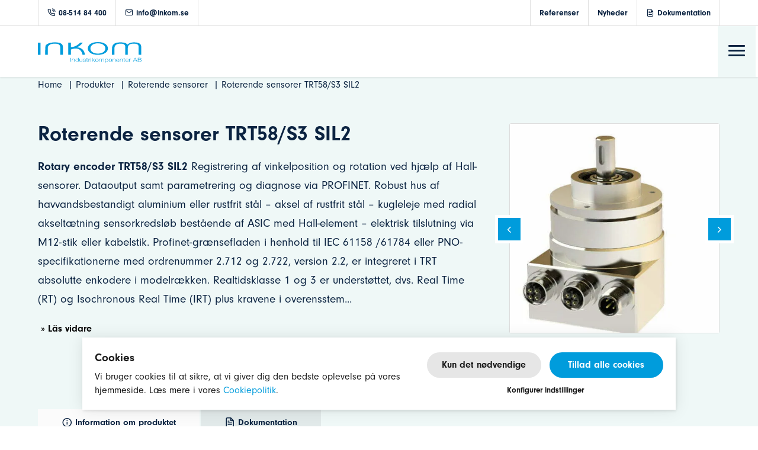

--- FILE ---
content_type: text/html; charset=UTF-8
request_url: https://inkom.se/da/produkter/transducere-og-sensorer/rotary-sensor-trt58-s3-sil2/
body_size: 23827
content:
<!doctype html>
<html lang="da-DK" class="no-js">
	<head>
		<link href="https://inkom.se/wp-content/themes/seodr/assets/img/icons/favicon.png" rel="shortcut icon">
		<link href="https://inkom.se/wp-content/themes/seodr/assets/img/icons/touch.png" rel="apple-touch-icon-precomposed">
		<link rel="stylesheet" href="https://use.typekit.net/kvo7oaw.css">
		<meta http-equiv="X-UA-Compatible" content="IE=edge,chrome=1">
		<meta name="viewport" content="width=device-width, initial-scale=1.0">
		<title>Roterende sensorer TRT58/S3 SIL2 | Inkom, Industrikomponenter AB</title>
<link rel="alternate" hreflang="sv" href="https://inkom.se/produkter/givare-sensorer/roterande-givare-trt58-s3-sil2/" />
<link rel="alternate" hreflang="en" href="https://inkom.se/en/products/transducers-sensors-en/rotary-sensor-trt58-s3-sil2/" />
<link rel="alternate" hreflang="da" href="https://inkom.se/da/produkter/transducere-og-sensorer/rotary-sensor-trt58-s3-sil2/" />
<link rel="alternate" hreflang="no" href="https://inkom.se/no/produkter/transdusere-og-sensorer/rotary-sensor-trt58-s3-sil2/" />
<link rel="alternate" hreflang="x-default" href="https://inkom.se/produkter/givare-sensorer/roterande-givare-trt58-s3-sil2/" />
<meta name="dc.title" content="Roterende sensorer TRT58/S3 SIL2 | Inkom, Industrikomponenter AB">
<meta name="dc.description" content=" | Högkvalitativa elektroniska komponenter för nordisk industri">
<meta name="dc.relation" content="https://inkom.se/da/produkter/transducere-og-sensorer/rotary-sensor-trt58-s3-sil2/">
<meta name="dc.source" content="https://inkom.se/da/">
<meta name="dc.language" content="da_DK">
<meta name="description" content=" | Högkvalitativa elektroniska komponenter för nordisk industri">
<meta name="robots" content="index, follow, max-snippet:-1, max-image-preview:large, max-video-preview:-1">
<link rel="canonical" href="https://inkom.se/da/produkter/transducere-og-sensorer/rotary-sensor-trt58-s3-sil2/">
<meta property="og:url" content="https://inkom.se/da/produkter/transducere-og-sensorer/rotary-sensor-trt58-s3-sil2/">
<meta property="og:site_name" content="Inkom, Industrikomponenter AB">
<meta property="og:locale" content="da_DK">
<meta property="og:locale:alternate" content="en_US">
<meta property="og:locale:alternate" content="nb_NO">
<meta property="og:locale:alternate" content="sv_SE">
<meta property="og:type" content="article">
<meta property="og:title" content="Roterende sensorer TRT58/S3 SIL2 | Inkom, Industrikomponenter AB">
<meta property="og:description" content=" | Högkvalitativa elektroniska komponenter för nordisk industri">
<meta property="og:image" content="https://inkom.se/wp-content/uploads/2021/09/TWK_TRT58_S3_SIL2_1.jpg">
<meta property="og:image:secure_url" content="https://inkom.se/wp-content/uploads/2021/09/TWK_TRT58_S3_SIL2_1.jpg">
<meta property="og:image:width" content="1800">
<meta property="og:image:height" content="2155">
<meta property="fb:pages" content="">
<meta property="fb:admins" content="">
<meta property="fb:app_id" content="">
<meta name="twitter:card" content="summary">
<meta name="twitter:title" content="Roterende sensorer TRT58/S3 SIL2 | Inkom, Industrikomponenter AB">
<meta name="twitter:description" content=" | Högkvalitativa elektroniska komponenter för nordisk industri">
<meta name="twitter:image" content="https://inkom.se/wp-content/uploads/2021/09/TWK_TRT58_S3_SIL2_1.jpg">
<link rel='dns-prefetch' href='//js-eu1.hs-scripts.com' />
<link rel='dns-prefetch' href='//challenges.cloudflare.com' />
<link rel='dns-prefetch' href='//www.googletagmanager.com' />
<link rel='dns-prefetch' href='//fonts.gstatic.com' />
<link rel='dns-prefetch' href='//form-backend.ws.apsis.one' />
<link rel='dns-prefetch' href='//form-content.apsis.one' />
<link rel='dns-prefetch' href='//form.apsis.one' />
<link rel='dns-prefetch' href='//p.typekit.net' />
<link rel='dns-prefetch' href='//use.typekit.net' />
<link rel='dns-prefetch' href='//www.google-analytics.com' />
<link rel='dns-prefetch' href='//www.google.com' />
<link rel='dns-prefetch' href='//www.gstatic.com' />
<script type="application/ld+json">{"@context":"https:\/\/schema.org\/","@type":"Product","name":"Roterende sensorer TRT58\/S3 SIL2","image":"https:\/\/inkom.se\/wp-content\/uploads\/2021\/09\/TWK_TRT58_S3_SIL2_1.jpg","review":{"@type":"Review","author":{"@type":"Person","name":"Jonas Falconer"}}}</script>
<script type="application/ld+json">{"@context":"https:\/\/schema.org","name":"Breadcrumb","@type":"BreadcrumbList","itemListElement":[{"@type":"ListItem","position":1,"item":{"@type":"WebPage","id":"https:\/\/inkom.se\/da\/produkter\/#webpage","url":"https:\/\/inkom.se\/da\/produkter\/","name":"Produkter"}},{"@type":"ListItem","position":2,"item":{"@type":"WebPage","id":"https:\/\/inkom.se\/da\/produkttype\/roterende-sensorer\/#webpage","url":"https:\/\/inkom.se\/da\/produkttype\/roterende-sensorer\/","name":"Roterende sensorer"}},{"@type":"ListItem","position":3,"item":{"@type":"WebPage","id":"https:\/\/inkom.se\/da\/produkter\/transducere-og-sensorer\/rotary-sensor-trt58-s3-sil2\/#webpage","url":"https:\/\/inkom.se\/da\/produkter\/transducere-og-sensorer\/rotary-sensor-trt58-s3-sil2\/","name":"Roterende sensorer TRT58\/S3 SIL2"}}]}</script>
<link rel="alternate" title="oEmbed (JSON)" type="application/json+oembed" href="https://inkom.se/da/wp-json/oembed/1.0/embed?url=https%3A%2F%2Finkom.se%2Fda%2Fprodukter%2Ftransducere-og-sensorer%2Frotary-sensor-trt58-s3-sil2%2F" />
<link rel="alternate" title="oEmbed (XML)" type="text/xml+oembed" href="https://inkom.se/da/wp-json/oembed/1.0/embed?url=https%3A%2F%2Finkom.se%2Fda%2Fprodukter%2Ftransducere-og-sensorer%2Frotary-sensor-trt58-s3-sil2%2F&#038;format=xml" />
<style id='wp-img-auto-sizes-contain-inline-css' type='text/css'>
img:is([sizes=auto i],[sizes^="auto," i]){contain-intrinsic-size:3000px 1500px}
/*# sourceURL=wp-img-auto-sizes-contain-inline-css */
</style>
<link data-optimized="2" rel="stylesheet" href="https://inkom.se/wp-content/litespeed/css/9f8c0f9a8e6471d196ac1419de690214.css?ver=d3a63" />
<style id='wp-emoji-styles-inline-css' type='text/css'>

	img.wp-smiley, img.emoji {
		display: inline !important;
		border: none !important;
		box-shadow: none !important;
		height: 1em !important;
		width: 1em !important;
		margin: 0 0.07em !important;
		vertical-align: -0.1em !important;
		background: none !important;
		padding: 0 !important;
	}
/*# sourceURL=wp-emoji-styles-inline-css */
</style>

<style id='global-styles-inline-css' type='text/css'>
:root{--wp--preset--aspect-ratio--square: 1;--wp--preset--aspect-ratio--4-3: 4/3;--wp--preset--aspect-ratio--3-4: 3/4;--wp--preset--aspect-ratio--3-2: 3/2;--wp--preset--aspect-ratio--2-3: 2/3;--wp--preset--aspect-ratio--16-9: 16/9;--wp--preset--aspect-ratio--9-16: 9/16;--wp--preset--color--black: #000000;--wp--preset--color--cyan-bluish-gray: #abb8c3;--wp--preset--color--white: #ffffff;--wp--preset--color--pale-pink: #f78da7;--wp--preset--color--vivid-red: #cf2e2e;--wp--preset--color--luminous-vivid-orange: #ff6900;--wp--preset--color--luminous-vivid-amber: #fcb900;--wp--preset--color--light-green-cyan: #7bdcb5;--wp--preset--color--vivid-green-cyan: #00d084;--wp--preset--color--pale-cyan-blue: #8ed1fc;--wp--preset--color--vivid-cyan-blue: #0693e3;--wp--preset--color--vivid-purple: #9b51e0;--wp--preset--gradient--vivid-cyan-blue-to-vivid-purple: linear-gradient(135deg,rgb(6,147,227) 0%,rgb(155,81,224) 100%);--wp--preset--gradient--light-green-cyan-to-vivid-green-cyan: linear-gradient(135deg,rgb(122,220,180) 0%,rgb(0,208,130) 100%);--wp--preset--gradient--luminous-vivid-amber-to-luminous-vivid-orange: linear-gradient(135deg,rgb(252,185,0) 0%,rgb(255,105,0) 100%);--wp--preset--gradient--luminous-vivid-orange-to-vivid-red: linear-gradient(135deg,rgb(255,105,0) 0%,rgb(207,46,46) 100%);--wp--preset--gradient--very-light-gray-to-cyan-bluish-gray: linear-gradient(135deg,rgb(238,238,238) 0%,rgb(169,184,195) 100%);--wp--preset--gradient--cool-to-warm-spectrum: linear-gradient(135deg,rgb(74,234,220) 0%,rgb(151,120,209) 20%,rgb(207,42,186) 40%,rgb(238,44,130) 60%,rgb(251,105,98) 80%,rgb(254,248,76) 100%);--wp--preset--gradient--blush-light-purple: linear-gradient(135deg,rgb(255,206,236) 0%,rgb(152,150,240) 100%);--wp--preset--gradient--blush-bordeaux: linear-gradient(135deg,rgb(254,205,165) 0%,rgb(254,45,45) 50%,rgb(107,0,62) 100%);--wp--preset--gradient--luminous-dusk: linear-gradient(135deg,rgb(255,203,112) 0%,rgb(199,81,192) 50%,rgb(65,88,208) 100%);--wp--preset--gradient--pale-ocean: linear-gradient(135deg,rgb(255,245,203) 0%,rgb(182,227,212) 50%,rgb(51,167,181) 100%);--wp--preset--gradient--electric-grass: linear-gradient(135deg,rgb(202,248,128) 0%,rgb(113,206,126) 100%);--wp--preset--gradient--midnight: linear-gradient(135deg,rgb(2,3,129) 0%,rgb(40,116,252) 100%);--wp--preset--font-size--small: 13px;--wp--preset--font-size--medium: 20px;--wp--preset--font-size--large: 36px;--wp--preset--font-size--x-large: 42px;--wp--preset--spacing--20: 0.44rem;--wp--preset--spacing--30: 0.67rem;--wp--preset--spacing--40: 1rem;--wp--preset--spacing--50: 1.5rem;--wp--preset--spacing--60: 2.25rem;--wp--preset--spacing--70: 3.38rem;--wp--preset--spacing--80: 5.06rem;--wp--preset--shadow--natural: 6px 6px 9px rgba(0, 0, 0, 0.2);--wp--preset--shadow--deep: 12px 12px 50px rgba(0, 0, 0, 0.4);--wp--preset--shadow--sharp: 6px 6px 0px rgba(0, 0, 0, 0.2);--wp--preset--shadow--outlined: 6px 6px 0px -3px rgb(255, 255, 255), 6px 6px rgb(0, 0, 0);--wp--preset--shadow--crisp: 6px 6px 0px rgb(0, 0, 0);}:where(.is-layout-flex){gap: 0.5em;}:where(.is-layout-grid){gap: 0.5em;}body .is-layout-flex{display: flex;}.is-layout-flex{flex-wrap: wrap;align-items: center;}.is-layout-flex > :is(*, div){margin: 0;}body .is-layout-grid{display: grid;}.is-layout-grid > :is(*, div){margin: 0;}:where(.wp-block-columns.is-layout-flex){gap: 2em;}:where(.wp-block-columns.is-layout-grid){gap: 2em;}:where(.wp-block-post-template.is-layout-flex){gap: 1.25em;}:where(.wp-block-post-template.is-layout-grid){gap: 1.25em;}.has-black-color{color: var(--wp--preset--color--black) !important;}.has-cyan-bluish-gray-color{color: var(--wp--preset--color--cyan-bluish-gray) !important;}.has-white-color{color: var(--wp--preset--color--white) !important;}.has-pale-pink-color{color: var(--wp--preset--color--pale-pink) !important;}.has-vivid-red-color{color: var(--wp--preset--color--vivid-red) !important;}.has-luminous-vivid-orange-color{color: var(--wp--preset--color--luminous-vivid-orange) !important;}.has-luminous-vivid-amber-color{color: var(--wp--preset--color--luminous-vivid-amber) !important;}.has-light-green-cyan-color{color: var(--wp--preset--color--light-green-cyan) !important;}.has-vivid-green-cyan-color{color: var(--wp--preset--color--vivid-green-cyan) !important;}.has-pale-cyan-blue-color{color: var(--wp--preset--color--pale-cyan-blue) !important;}.has-vivid-cyan-blue-color{color: var(--wp--preset--color--vivid-cyan-blue) !important;}.has-vivid-purple-color{color: var(--wp--preset--color--vivid-purple) !important;}.has-black-background-color{background-color: var(--wp--preset--color--black) !important;}.has-cyan-bluish-gray-background-color{background-color: var(--wp--preset--color--cyan-bluish-gray) !important;}.has-white-background-color{background-color: var(--wp--preset--color--white) !important;}.has-pale-pink-background-color{background-color: var(--wp--preset--color--pale-pink) !important;}.has-vivid-red-background-color{background-color: var(--wp--preset--color--vivid-red) !important;}.has-luminous-vivid-orange-background-color{background-color: var(--wp--preset--color--luminous-vivid-orange) !important;}.has-luminous-vivid-amber-background-color{background-color: var(--wp--preset--color--luminous-vivid-amber) !important;}.has-light-green-cyan-background-color{background-color: var(--wp--preset--color--light-green-cyan) !important;}.has-vivid-green-cyan-background-color{background-color: var(--wp--preset--color--vivid-green-cyan) !important;}.has-pale-cyan-blue-background-color{background-color: var(--wp--preset--color--pale-cyan-blue) !important;}.has-vivid-cyan-blue-background-color{background-color: var(--wp--preset--color--vivid-cyan-blue) !important;}.has-vivid-purple-background-color{background-color: var(--wp--preset--color--vivid-purple) !important;}.has-black-border-color{border-color: var(--wp--preset--color--black) !important;}.has-cyan-bluish-gray-border-color{border-color: var(--wp--preset--color--cyan-bluish-gray) !important;}.has-white-border-color{border-color: var(--wp--preset--color--white) !important;}.has-pale-pink-border-color{border-color: var(--wp--preset--color--pale-pink) !important;}.has-vivid-red-border-color{border-color: var(--wp--preset--color--vivid-red) !important;}.has-luminous-vivid-orange-border-color{border-color: var(--wp--preset--color--luminous-vivid-orange) !important;}.has-luminous-vivid-amber-border-color{border-color: var(--wp--preset--color--luminous-vivid-amber) !important;}.has-light-green-cyan-border-color{border-color: var(--wp--preset--color--light-green-cyan) !important;}.has-vivid-green-cyan-border-color{border-color: var(--wp--preset--color--vivid-green-cyan) !important;}.has-pale-cyan-blue-border-color{border-color: var(--wp--preset--color--pale-cyan-blue) !important;}.has-vivid-cyan-blue-border-color{border-color: var(--wp--preset--color--vivid-cyan-blue) !important;}.has-vivid-purple-border-color{border-color: var(--wp--preset--color--vivid-purple) !important;}.has-vivid-cyan-blue-to-vivid-purple-gradient-background{background: var(--wp--preset--gradient--vivid-cyan-blue-to-vivid-purple) !important;}.has-light-green-cyan-to-vivid-green-cyan-gradient-background{background: var(--wp--preset--gradient--light-green-cyan-to-vivid-green-cyan) !important;}.has-luminous-vivid-amber-to-luminous-vivid-orange-gradient-background{background: var(--wp--preset--gradient--luminous-vivid-amber-to-luminous-vivid-orange) !important;}.has-luminous-vivid-orange-to-vivid-red-gradient-background{background: var(--wp--preset--gradient--luminous-vivid-orange-to-vivid-red) !important;}.has-very-light-gray-to-cyan-bluish-gray-gradient-background{background: var(--wp--preset--gradient--very-light-gray-to-cyan-bluish-gray) !important;}.has-cool-to-warm-spectrum-gradient-background{background: var(--wp--preset--gradient--cool-to-warm-spectrum) !important;}.has-blush-light-purple-gradient-background{background: var(--wp--preset--gradient--blush-light-purple) !important;}.has-blush-bordeaux-gradient-background{background: var(--wp--preset--gradient--blush-bordeaux) !important;}.has-luminous-dusk-gradient-background{background: var(--wp--preset--gradient--luminous-dusk) !important;}.has-pale-ocean-gradient-background{background: var(--wp--preset--gradient--pale-ocean) !important;}.has-electric-grass-gradient-background{background: var(--wp--preset--gradient--electric-grass) !important;}.has-midnight-gradient-background{background: var(--wp--preset--gradient--midnight) !important;}.has-small-font-size{font-size: var(--wp--preset--font-size--small) !important;}.has-medium-font-size{font-size: var(--wp--preset--font-size--medium) !important;}.has-large-font-size{font-size: var(--wp--preset--font-size--large) !important;}.has-x-large-font-size{font-size: var(--wp--preset--font-size--x-large) !important;}
/*# sourceURL=global-styles-inline-css */
</style>
<style id='core-block-supports-inline-css' type='text/css'>
/**
 * Core styles: block-supports
 */

/*# sourceURL=core-block-supports-inline-css */
</style>

<style id='classic-theme-styles-inline-css' type='text/css'>
/**
 * These rules are needed for backwards compatibility.
 * They should match the button element rules in the base theme.json file.
 */
.wp-block-button__link {
	color: #ffffff;
	background-color: #32373c;
	border-radius: 9999px; /* 100% causes an oval, but any explicit but really high value retains the pill shape. */

	/* This needs a low specificity so it won't override the rules from the button element if defined in theme.json. */
	box-shadow: none;
	text-decoration: none;

	/* The extra 2px are added to size solids the same as the outline versions.*/
	padding: calc(0.667em + 2px) calc(1.333em + 2px);

	font-size: 1.125em;
}

.wp-block-file__button {
	background: #32373c;
	color: #ffffff;
	text-decoration: none;
}

/*# sourceURL=/wp-includes/css/classic-themes.css */
</style>










<script type="text/javascript" id="wpml-cookie-js-extra" src="[data-uri]" defer></script>
<script data-optimized="1" type="text/javascript" defer src="https://inkom.se/wp-content/litespeed/js/616cd7f1f23092387ee7c4bb925b18b5.js?ver=becf1" id="wpml-cookie-js" defer="defer" data-wp-strategy="defer"></script>
<script type="text/javascript" defer src="https://inkom.se/wp-includes/js/jquery/jquery.js?ver=3.7.1" id="jquery-core-js"></script>
<script data-optimized="1" type="text/javascript" defer src="https://inkom.se/wp-content/litespeed/js/ee2aa81d4fb506bec7c27c57b5d9a1b6.js?ver=a0c15" id="jquery-migrate-js"></script>
<script type="text/javascript" id="ilcc-vendor-js-before" src="[data-uri]" defer></script>
<script data-optimized="1" type="text/javascript" defer src="https://inkom.se/wp-content/litespeed/js/22b1c02dc76688a07709ada7771301d6.js?ver=cedbc" id="ilcc-vendor-js"></script>
<script data-optimized="1" type="text/javascript" defer src="https://inkom.se/wp-content/litespeed/js/81625f2b282e36e7ce9abce953a83d62.js?ver=78c57" id="owlscript-js"></script>
<script data-optimized="1" type="text/javascript" defer src="https://inkom.se/wp-content/litespeed/js/3d0e93a96057fa0aaee0b6b60809bf32.js?ver=b6814" id="html5blankscripts-js"></script>
<script data-optimized="1" type="text/javascript" defer src="https://inkom.se/wp-content/litespeed/js/6f11c6427c095bb986215eeb12f23597.js?ver=fac29" id="plyr-js"></script>
<script type="text/javascript" id="g_gs_gtag-js-before" src="[data-uri]" defer></script>
<script type="text/javascript" defer src="https://www.googletagmanager.com/gtag/js?id=G-18S4F2ZQET&amp;ver=1.0.0" id="g_gs_google_analytics-js"></script>
<script type="text/javascript" id="g_gs_google_analytics-js-after" src="[data-uri]" defer></script>
<script type="text/javascript" id="g_gs_gtm-js-after" src="[data-uri]" defer></script>
<link rel="https://api.w.org/" href="https://inkom.se/da/wp-json/" /><meta name="generator" content="WPML ver:4.8.6 stt:12,1,38,50;" />
			<!-- DO NOT COPY THIS SNIPPET! Start of Page Analytics Tracking for HubSpot WordPress plugin v11.3.33-->
			<script class="hsq-set-content-id" data-content-id="blog-post" src="[data-uri]" defer></script>
			<!-- DO NOT COPY THIS SNIPPET! End of Page Analytics Tracking for HubSpot WordPress plugin -->
			<style>.breadcrumb {list-style:none;margin:0;padding-inline-start:0;}.breadcrumb li {margin:0;display:inline-block;position:relative;}.breadcrumb li::after{content:' | ';margin-left:5px;margin-right:5px;}.breadcrumb li:last-child::after{display:none}</style><link rel="icon" href="https://inkom.se/wp-content/uploads/2021/11/cropped-logoinkom-32x32.jpg" sizes="32x32" />
<link rel="icon" href="https://inkom.se/wp-content/uploads/2021/11/cropped-logoinkom-192x192.jpg" sizes="192x192" />
<link rel="apple-touch-icon" href="https://inkom.se/wp-content/uploads/2021/11/cropped-logoinkom-180x180.jpg" />
<meta name="msapplication-TileImage" content="https://inkom.se/wp-content/uploads/2021/11/cropped-logoinkom-270x270.jpg" />
		<style type="text/css" id="wp-custom-css">
			a[href=""] {
	display: none;
}
a[href=""] + .btn {
  margin: 0 !important;
}


main nav {
	background: #eff8f7;
}

nav .breadcrumb {
	width: 90%;
  margin: 0 auto;
}

		</style>
					</head>
	<body class="wp-singular produkter-template-default single single-produkter postid-9356 wp-theme-seodr rotary-sensor-trt58-s3-sil2">	
				<header class="header clear" role="banner">
			<div class="sub-header">
				<div class="wrap-l clear">
					<div id="custom_html-2" class="widget_text widget_custom_html"><div class="textwidget custom-html-widget"><ul>
	<li><a href="tel:08-514 84 400"><i class="icon-phone-call"></i>08-514 84 400</a></li>
	<li><a href="mailto:info@inkom.se"><i class="icon-mail"></i>info@inkom.se</a></li>
</ul>
</div></div>					<div id="nav_menu-2" class="widget_nav_menu"><ul id="menu-top-menu-danska" class="menu"><li id="menu-item-7474" class="menu-item menu-item-type-post_type_archive menu-item-object-referenser menu-item-7474"><a href="https://inkom.se/da/referenser/">Referenser</a></li>
<li id="menu-item-7475" class="menu-item menu-item-type-post_type menu-item-object-page current_page_parent menu-item-7475"><a href="https://inkom.se/da/nyheder/">Nyheder</a></li>
<li id="menu-item-8145" class="doku-icon menu-item menu-item-type-post_type menu-item-object-page menu-item-8145"><a href="https://inkom.se/da/dokumentation/">Dokumentation</a></li>
</ul></div>				</div>
			</div>	
			<div class="main-header">
				<div class="wrap-l clear">
					<div class="logo">
						<a href="https://inkom.se/da/"><img src="https://inkom.se/wp-content/themes/seodr/assets/img/logo-white.svg" alt="Logo" class="logo-img"></a>
					</div>
					<div style="display: flex; float: right" class="nav clear">
						<nav  role="navigation">
							<ul><ul class=""><li id="menu-item-8139" class="menu-item menu-item-type-post_type menu-item-object-page menu-item-has-children menu-item-8139"><a href="https://inkom.se/da/industri/">Industri</a>
<ul class="sub-menu">
	<li id="menu-item-7447" class="menu-item menu-item-type-taxonomy menu-item-object-bransch menu-item-7447"><a href="https://inkom.se/da/industri/grossist-da/">Grossist</a></li>
	<li id="menu-item-8152" class="menu-item menu-item-type-taxonomy menu-item-object-bransch menu-item-8152"><a href="https://inkom.se/da/industri/tog-og-jernbanekoeretoejer/">Tog og jernbanekøretøjer</a></li>
	<li id="menu-item-8153" class="menu-item menu-item-type-taxonomy menu-item-object-bransch menu-item-8153"><a href="https://inkom.se/da/industri/ny-energi-da/">Ny energi</a></li>
	<li id="menu-item-8154" class="menu-item menu-item-type-taxonomy menu-item-object-bransch current-produkter-ancestor current-menu-parent current-produkter-parent menu-item-8154"><a href="https://inkom.se/da/industri/industri-da/">Industri</a></li>
</ul>
</li>
<li id="menu-item-7451" class="mega-menu-item menu-item menu-item-type-post_type_archive menu-item-object-produkter menu-item-7451"><a href="https://inkom.se/da/produkter/">Produkter</a></li>
<li id="menu-item-7452" class="menu-item menu-item-type-post_type menu-item-object-page menu-item-has-children menu-item-7452"><a href="https://inkom.se/da/applikationer/">Anvendelser</a>
<ul class="sub-menu">
	<li id="menu-item-10004" class="menu-item menu-item-type-taxonomy menu-item-object-applikationer menu-item-10004"><a href="https://inkom.se/da/anvendelser/atex-zoner-da/">ATEX-zoner</a></li>
	<li id="menu-item-7458" class="menu-item menu-item-type-taxonomy menu-item-object-applikationer menu-item-7458"><a href="https://inkom.se/da/anvendelser/dc-laboratorium-dc-testudstyr/">DC-laboratorium / DC-testudstyr</a></li>
	<li id="menu-item-7453" class="menu-item menu-item-type-taxonomy menu-item-object-applikationer menu-item-7453"><a href="https://inkom.se/da/anvendelser/elektrisk-koeretoej/">Elektrisk køretøj</a></li>
	<li id="menu-item-7454" class="menu-item menu-item-type-taxonomy menu-item-object-applikationer menu-item-7454"><a href="https://inkom.se/da/anvendelser/ess-energilagring-da/">ESS &#8211; Energilagring</a></li>
	<li id="menu-item-7455" class="menu-item menu-item-type-taxonomy menu-item-object-applikationer menu-item-7455"><a href="https://inkom.se/da/anvendelser/foedevareteknologi/">Fødevareteknologi</a></li>
	<li id="menu-item-8140" class="menu-item menu-item-type-taxonomy menu-item-object-applikationer menu-item-8140"><a href="https://inkom.se/da/anvendelser/medicinsk-teknologi/">Medicinsk teknologi</a></li>
	<li id="menu-item-7457" class="menu-item menu-item-type-taxonomy menu-item-object-applikationer menu-item-7457"><a href="https://inkom.se/da/anvendelser/fotovoltaisk-sikkerhed/">Fotovoltaisk sikkerhed</a></li>
	<li id="menu-item-7456" class="menu-item menu-item-type-taxonomy menu-item-object-applikationer menu-item-7456"><a href="https://inkom.se/da/anvendelser/vindkraft-da/">Vindkraft</a></li>
</ul>
</li>
<li id="menu-item-8141" class="menu-item menu-item-type-post_type menu-item-object-page menu-item-8141"><a href="https://inkom.se/da/producent/">Producent</a></li>
<li id="menu-item-7459" class="menu-item menu-item-type-post_type_archive menu-item-object-faq menu-item-7459"><a href="https://inkom.se/da/faq/">FAQ</a></li>
<li id="menu-item-8142" class="menu-item menu-item-type-post_type menu-item-object-page menu-item-has-children menu-item-8142"><a href="https://inkom.se/da/om-os/">Om os</a>
<ul class="sub-menu">
	<li id="menu-item-7460" class="hide-on-desk-li menu-item menu-item-type-post_type_archive menu-item-object-referenser menu-item-7460"><a href="https://inkom.se/da/referenser/">Referenser</a></li>
	<li id="menu-item-7461" class="hide-on-desk-li menu-item menu-item-type-post_type menu-item-object-page current_page_parent menu-item-7461"><a href="https://inkom.se/da/nyheder/">Nyheder</a></li>
	<li id="menu-item-8143" class="hide-on-desk-li menu-item menu-item-type-post_type menu-item-object-page menu-item-8143"><a href="https://inkom.se/da/dokumentation/">Dokumentation</a></li>
	<li id="menu-item-7462" class="menu-item menu-item-type-post_type_archive menu-item-object-work menu-item-7462"><a href="https://inkom.se/da/job-vacancies/">Lediga tjänster</a></li>
</ul>
</li>
<li id="menu-item-8144" class="menu-item menu-item-type-post_type menu-item-object-page menu-item-has-children menu-item-8144"><a href="https://inkom.se/da/kontakt/">Kontakt os</a>
<ul class="sub-menu">
	<li id="menu-item-7463" class="menu-item menu-item-type-post_type_archive menu-item-object-medarbetare menu-item-7463"><a href="https://inkom.se/da/medarbetare/">Medarbejdere</a></li>
</ul>
</li>
<li id="menu-item-wpml-ls-2-da" class="menu-item wpml-ls-slot-2 wpml-ls-item wpml-ls-item-da wpml-ls-current-language wpml-ls-menu-item menu-item-type-wpml_ls_menu_item menu-item-object-wpml_ls_menu_item menu-item-has-children menu-item-wpml-ls-2-da"><a href="https://inkom.se/da/produkter/transducere-og-sensorer/rotary-sensor-trt58-s3-sil2/" role="menuitem"><img data-lazyloaded="1" src="[data-uri]" width="18" height="12" class="wpml-ls-flag" data-src="https://inkom.se/wp-content/plugins/sitepress-multilingual-cms/res/flags/da.png"
            alt="Dansk"
            
            
    /><noscript><img width="18" height="12" class="wpml-ls-flag"
            src="https://inkom.se/wp-content/plugins/sitepress-multilingual-cms/res/flags/da.png"
            alt="Dansk"
            
            
    /></noscript></a>
<ul class="sub-menu">
	<li id="menu-item-wpml-ls-2-sv" class="menu-item wpml-ls-slot-2 wpml-ls-item wpml-ls-item-sv wpml-ls-menu-item wpml-ls-first-item menu-item-type-wpml_ls_menu_item menu-item-object-wpml_ls_menu_item menu-item-wpml-ls-2-sv"><a href="https://inkom.se/produkter/givare-sensorer/roterande-givare-trt58-s3-sil2/" title="Switch to Swedish" aria-label="Switch to Swedish" role="menuitem"><img data-lazyloaded="1" src="[data-uri]" width="18" height="12" class="wpml-ls-flag" data-src="https://inkom.se/wp-content/plugins/sitepress-multilingual-cms/res/flags/sv.png"
            alt="Swedish"
            
            
    /><noscript><img width="18" height="12" class="wpml-ls-flag"
            src="https://inkom.se/wp-content/plugins/sitepress-multilingual-cms/res/flags/sv.png"
            alt="Swedish"
            
            
    /></noscript></a></li>
	<li id="menu-item-wpml-ls-2-en" class="menu-item wpml-ls-slot-2 wpml-ls-item wpml-ls-item-en wpml-ls-menu-item menu-item-type-wpml_ls_menu_item menu-item-object-wpml_ls_menu_item menu-item-wpml-ls-2-en"><a href="https://inkom.se/en/products/transducers-sensors-en/rotary-sensor-trt58-s3-sil2/" title="Switch to English" aria-label="Switch to English" role="menuitem"><img data-lazyloaded="1" src="[data-uri]" width="18" height="12" class="wpml-ls-flag" data-src="https://inkom.se/wp-content/plugins/sitepress-multilingual-cms/res/flags/en.png"
            alt="English"
            
            
    /><noscript><img width="18" height="12" class="wpml-ls-flag"
            src="https://inkom.se/wp-content/plugins/sitepress-multilingual-cms/res/flags/en.png"
            alt="English"
            
            
    /></noscript></a></li>
	<li id="menu-item-wpml-ls-2-no" class="menu-item wpml-ls-slot-2 wpml-ls-item wpml-ls-item-no wpml-ls-menu-item wpml-ls-last-item menu-item-type-wpml_ls_menu_item menu-item-object-wpml_ls_menu_item menu-item-wpml-ls-2-no"><a href="https://inkom.se/no/produkter/transdusere-og-sensorer/rotary-sensor-trt58-s3-sil2/" title="Switch to Norwegian Bokmål" aria-label="Switch to Norwegian Bokmål" role="menuitem"><img data-lazyloaded="1" src="[data-uri]" width="18" height="12" class="wpml-ls-flag" data-src="https://inkom.se/wp-content/plugins/sitepress-multilingual-cms/res/flags/no.png"
            alt="Norwegian Bokmål"
            
            
    /><noscript><img width="18" height="12" class="wpml-ls-flag"
            src="https://inkom.se/wp-content/plugins/sitepress-multilingual-cms/res/flags/no.png"
            alt="Norwegian Bokmål"
            
            
    /></noscript></a></li>
</ul>
</li>
</ul></ul>						</nav>
						<!-- added search to nav - gibon webb - Lis Fredriksson. -->
						<form id="searchfield" style="display: flex; align-self: center;" role="search" method="get" class="search-form" action="https://inkom.se/sokresultat/?_sok">
								<input type="search" class="search-field" placeholder="Søg..." value="" name="_sok" />
								<button type="submit" style="background: transparent" class="search-submit"><i class="icon-search2"></i></button>
						</form>
					</div>
					<div class="hamburger-outer">
						<button class="c-hamburger c-hamburger--htx"><span></span></button>
					</div>
				</div>
			</div>
		</header>

	<section class="top-hero-section">
		<div class="top-hero" style="background: url('https://inkom.se/wp-content/uploads/2022/01/AdobeStock_308282197_3_morkare-scaled.jpg.webp'); background-position: center; background-repeat: no-repeat; background-size: cover;">
			<span class="overlay"></span>   
		</div>
			</section>

	<main role="main">
		<nav  aria-label="breadcrumb"><ol class="breadcrumb"><li class="breadcrumb-item"><a href="https://inkom.se/da/"><span>Home</span></a></li><li class="breadcrumb-item"><a href="https://inkom.se/da/produkter/"><span>Produkter</span></a></li><li class="breadcrumb-item"><a href="https://inkom.se/da/produkttype/roterende-sensorer/"><span>Roterende sensorer</span></a></li><li class="breadcrumb-item active" aria-current="page"><span>Roterende sensorer TRT58/S3 SIL2</span></li></ol></nav>		<section class="top-text-section">
            <div class="wrap flex flex-space">
                <div class="col-2-3 main-content">
					<h1>Roterende sensorer TRT58/S3 SIL2</h1>
					<div class="comment more col-f-1 ingress"><p><strong>Rotary encoder TRT58/S3 SIL2</strong> Registrering af vinkelposition og rotation ved hjælp af Hall-sensorer. Dataoutput samt parametrering og diagnose via PROFINET. Robust hus af havvandsbestandigt aluminium eller rustfrit stål &#8211; aksel af rustfrit stål &#8211; kugleleje med radial akseltætning sensorkredsløb bestående af ASIC med Hall-element &#8211; elektrisk tilslutning via M12-stik eller kabelstik. Profinet-grænsefladen i henhold til IEC 61158 /61784 eller PNO-specifikationerne med ordrenummer 2.712 og 2.722, version 2.2, er integreret i TRT absolutte enkodere i modelrækken. Realtidsklasse 1 og 3 er understøttet, dvs. Real Time (RT) og Isochronous Real Time (IRT) plus kravene i overensstemmelsesklasse C. For at opnå SIL2-niveauet indeholder TRT/S3 yderligere interne overvågningsmekanismer samt sikker kommunikation via PROFIsafe. PROFIsafe-protokollen er implementeret i henhold til PROFIisafe-sikkerhedsteknologiprofilen version 2.4 (PNO-bestillingsnummer 3.192).</p>
</div>
					


					<!-- lägg till offertlösning här -->

			 		<div class="form-popup">
						<span class="overlay"></span>
						
<div class="wpcf7 no-js" id="wpcf7-f3132-o1" lang="sv-SE" dir="ltr" data-wpcf7-id="3132">
<div class="screen-reader-response"><p role="status" aria-live="polite" aria-atomic="true"></p> <ul></ul></div>
<form action="/da/produkter/transducere-og-sensorer/rotary-sensor-trt58-s3-sil2/#wpcf7-f3132-o1" method="post" class="wpcf7-form init" aria-label="Kontaktformulär" novalidate="novalidate" data-status="init">
<fieldset class="hidden-fields-container"><input type="hidden" name="_wpcf7" value="3132" /><input type="hidden" name="_wpcf7_version" value="6.1.4" /><input type="hidden" name="_wpcf7_locale" value="sv_SE" /><input type="hidden" name="_wpcf7_unit_tag" value="wpcf7-f3132-o1" /><input type="hidden" name="_wpcf7_container_post" value="0" /><input type="hidden" name="_wpcf7_posted_data_hash" value="" /><input type="hidden" name="_wpcf7dtx_version" value="5.0.4" />
</fieldset>
<h2>Gör en offertförfrågan
</h2>
<p>Fyll i fälten nedan så kontaktar vi dig.
</p>
<div class="input-outer clear">
	<div class="col-f-1">
		<p><span class="wpcf7-form-control-wrap titlename" data-name="titlename"><input type="text" name="titlename" id="productfield" class="wpcf7-form-control wpcf7-text wpcf7dtx wpcf7dtx-text" aria-invalid="false" value="Roterende sensorer TRT58/S3 SIL2"></span>
		</p>
	</div>
</div>
<div class="input-outer clear">
	<div class="divide">
		<p><label for="namefield">Namn</label><span class="wpcf7-form-control-wrap" data-name="name-2"><input size="40" maxlength="400" class="wpcf7-form-control wpcf7-text" id="namefield" aria-invalid="false" value="" type="text" name="name-2" /></span>
		</p>
	</div>
	<div class="divide">
		<p><label for="emailfield">E-post*</label><span class="wpcf7-form-control-wrap" data-name="email-2"><input size="40" maxlength="400" class="wpcf7-form-control wpcf7-email wpcf7-validates-as-required wpcf7-text wpcf7-validates-as-email" id="emailfield" aria-required="true" aria-invalid="false" value="" type="email" name="email-2" /></span>
		</p>
	</div>
</div>
<div class="input-outer clear">
	<div class="divide">
		<p><label for="companyfield">Företag</label><span class="wpcf7-form-control-wrap" data-name="company-2"><input size="40" maxlength="400" class="wpcf7-form-control wpcf7-text" id="companyfield" aria-invalid="false" value="" type="text" name="company-2" /></span>
		</p>
	</div>
	<div class="divide">
		<p><label for="telfield">Telefon*</label><span class="wpcf7-form-control-wrap" data-name="tel-2"><input size="40" maxlength="400" class="wpcf7-form-control wpcf7-tel wpcf7-validates-as-required wpcf7-text wpcf7-validates-as-tel" id="telfield" aria-required="true" aria-invalid="false" value="" type="tel" name="tel-2" /></span>
		</p>
	</div>
</div>
<div class="input-outer">
	<div class="col-f-1">
		<p><label for="messagefield">Meddelande</label><span class="wpcf7-form-control-wrap" data-name="textarea-2"><textarea cols="40" rows="10" maxlength="2000" class="wpcf7-form-control wpcf7-textarea" id="messagefield" aria-invalid="false" name="textarea-2"></textarea></span>
		</p>
	</div>
</div>
<div class="input-outer">
<div class="wpcf7-turnstile cf-turnstile" data-sitekey="0x4AAAAAACLRypjVY3SVr4lJ" data-response-field-name="_wpcf7_turnstile_response"></div>
</div>
<div class="submit-outer">
	<p><input class="wpcf7-form-control wpcf7-submit has-spinner" type="submit" value="Skicka" />
	</p>
</div><p style="display: none !important;" class="akismet-fields-container" data-prefix="_wpcf7_ak_"><label>&#916;<textarea name="_wpcf7_ak_hp_textarea" cols="45" rows="8" maxlength="100"></textarea></label><input type="hidden" id="ak_js_1" name="_wpcf7_ak_js" value="56"/><script src="[data-uri]" defer></script></p><div class="wpcf7-response-output" aria-hidden="true"></div>
</form>
</div>
 
					</div>
				
					<a id="request-quote-btn" class="btn btn-primary show-int display-mobile" href="#">Anmod om et tilbud</a>



				</div>
				<div class="col-1-3">
											<div class="owl-carousel owl-theme product-img-carousel">
																								<div class="item" style="height:100%;">
										<div><img data-no-lazy="1" src="https://inkom.se/wp-content/uploads/2021/09/TWK_TRT58_S3_SIL2_1-500x500.jpg.webp" alt=""/>
										</div>
									</div>
																																								<div class="item" style="height:100%;">
										<div><img data-no-lazy="1" src="https://inkom.se/wp-content/uploads/2021/09/TWK_TRT58_S3_SIL2_2-500x500.jpg.webp" alt=""/>
										</div>
									</div>
																													</div>
										<a id="request-quote-btn" class="btn btn-primary show-int marg-t-xs display-desktop" href="#">Anmod om et tilbud</a>
				</div>
            </div>
        </section>
        <section class="tab-section">
        	<div class="wrap">
        		<ul class="tabs">
        			                		<li class="tab-item"><i class="icon-info_outline"></i>Information om produktet</li>
            		            								<li class="tab-item"><i class="icon-file-text"></i>Dokumentation</li>
										        		</ul>
			</div>
			<div class="tab-content-outer pad-m">
				<div class="wrap">
											<div class="tab-content tab-content-info">
							<div class="flex flex-space">
									<div class="col-2-3 main-content">
										<h2>Information om produktet</h2>
										<p>Inkrementel eller absolut: Absolut<br />
Grænseflader: PROFIsafe over PROFINET<br />
Enkelt eller multiturn: Singleturn<br />
Flangeform: 58 mm<br />
Særlige funktioner: EX-beskyttelse, SIL2/PLd, hastighedsovervågning.<br />
Husmateriale: Aluminium, Rustfrit stål 1.4305, Rustfrit stål 1.4404<br />
Flange og aksel: Spændeflange, aksel 10 mm med skivefjeder, Spændeflange, aksel 10 mm med flad overflade, Spændeflange, aksel til måleudstyr ZRS, Spændeflange, aksel 10 mm med fjedernøgle, Synkroniseringsflange, fastspændt aksel, indvendig diameter 12 mm med slids til fjedernøgle, Synkroniseringsflange, aksel 6 mm med flad overflade<br />
Opløsning: 4096 trin/360° &lt;), 8192 trin/360° &lt;), 16384 trin/360° &lt;).<br />
Kodetype: Binær kode, positionsværdi som dobbeltord (f.eks. til Simatic TIA portal med security advance), Binær kode, positionsværdi delt mellem to ord, Binær kode, positionsværdi delt i to ord, 1. ord multiturn data, 2. ord single -turn data, opløsning er ikke justerbar<br />
Profil: PROFIsafe, SIL2<br />
Elektrisk tilslutning: Kabelstik radialt, Stikdåse radialt, Standard, 3 kontakter, radialt<br />
Elektrisk og/eller mekanisk variant: Justerede enhedskontakter, tilpasset, Som variant med justerede enhedskontakter, men med gear ZRS-12-12-A13, Standard.</p>
																			</div>
									<div class="col-1-3 main-content">
																					<div class="term-lists">
												<h4>Produktkategori</h4>
												<a href="https://inkom.se/da/produkter/transducere-og-sensorer/" rel="tag">Transducere og sensorer</a>											</div>
																															<div class="term-lists">
												<h4>Produkttype</h4>
												<a href="https://inkom.se/da/produkttype/roterende-sensorer/" rel="tag">Roterende sensorer</a>											</div>
																															<div class="term-lists">
												<h4>Producent</h4>
												<a href="https://inkom.se/da/producent/twk/" rel="tag">TWK</a>											</div>
																															<div class="term-lists">
												<h4>Industri</h4>
												<a href="https://inkom.se/da/industri/industri-da/" rel="tag">Industri</a>											</div>
																																									<div class="term-lists">
												<h4>Karakteristika</h4>
												<a href="https://inkom.se/da/karakteristisk/absolut-da/" rel="tag">Absolut</a>, <a href="https://inkom.se/da/karakteristisk/enkelt-drejning/" rel="tag">Enkelt drejning</a>, <a href="https://inkom.se/da/karakteristisk/ex-da/" rel="tag">Ex</a>, <a href="https://inkom.se/da/karakteristisk/graenseflader/" rel="tag">Grænseflader</a>, <a href="https://inkom.se/da/karakteristisk/hastighedsovervaagning/" rel="tag">Hastighedsovervågning</a>, <a href="https://inkom.se/da/karakteristisk/multiturn-da/" rel="tag">Multiturn</a>, <a href="https://inkom.se/da/karakteristisk/profisafe-da/" rel="tag">PROFIsafe</a>, <a href="https://inkom.se/da/karakteristisk/saerlig-funktion/" rel="tag">Særlig funktion</a>											</div>
																			</div>
							</div>
						</div>
																<div class="tab-content tab-content-doku">
							<h2>Dokumentation</h2>
							<div class="flex pdf-section">
																								<a href="https://inkom.se/wp-content/uploads/2021/09/TWK_TRT58_S3_SIL2.pdf" title="TWK_TRT58_S3_SIL2" target="_blank" class="pdf col-1-3"><span>TWK_TRT58_S3_SIL2</span><i class="icon-download"></i></a>
																																<a href="https://inkom.se/wp-content/uploads/2021/09/TWK_TRT58_S3_SIL2_Manual.pdf" title="TWK_TRT58_S3_SIL2_Manual" target="_blank" class="pdf col-1-3"><span>TWK_TRT58_S3_SIL2_Manual</span><i class="icon-download"></i></a>
																																<a href="https://inkom.se/wp-content/uploads/2021/05/TWK_Oversikt.pdf" title="TWK Produktöversikt" target="_blank" class="pdf col-1-3"><span>TWK Produktöversikt</span><i class="icon-download"></i></a>
																						</div>
						</div>
														</div>
			</div>
        </section>
		
		<section class="col-f-1 pad-m">
			<div class="wrap-m">
                    <h3>Produktchef</h3>
                                            <div class="owl-carousel owl-theme worker-carousel2">
                                                    <div class="item flex">
                                <div class="col-f-1-3">
                                    <span class="overlay-soft"></span>
									<img data-lazyloaded="1" src="[data-uri]" width="1200" height="1200" data-src="https://inkom.se/wp-content/uploads/2020/09/jonas-240902-1200x1200.png.webp" class="attachment-large size-large wp-post-image" alt="Jonas Falconer" decoding="async" fetchpriority="high" data-srcset="https://inkom.se/wp-content/uploads/2020/09/jonas-240902-1200x1200.png.webp 1200w, https://inkom.se/wp-content/uploads/2020/09/jonas-240902-150x150.png.webp 150w, https://inkom.se/wp-content/uploads/2020/09/jonas-240902-768x768.png.webp 768w, https://inkom.se/wp-content/uploads/2020/09/jonas-240902-1536x1536.png.webp 1536w, https://inkom.se/wp-content/uploads/2020/09/jonas-240902-300x300.png.webp 300w, https://inkom.se/wp-content/uploads/2020/09/jonas-240902-500x500.png.webp 500w, https://inkom.se/wp-content/uploads/2020/09/jonas-240902-700x700.png.webp 700w, https://inkom.se/wp-content/uploads/2020/09/jonas-240902.png.webp 1841w" data-sizes="(max-width: 1200px) 100vw, 1200px" /><noscript><img width="1200" height="1200" src="https://inkom.se/wp-content/uploads/2020/09/jonas-240902-1200x1200.png.webp" class="attachment-large size-large wp-post-image" alt="Jonas Falconer" decoding="async" fetchpriority="high" srcset="https://inkom.se/wp-content/uploads/2020/09/jonas-240902-1200x1200.png.webp 1200w, https://inkom.se/wp-content/uploads/2020/09/jonas-240902-150x150.png.webp 150w, https://inkom.se/wp-content/uploads/2020/09/jonas-240902-768x768.png.webp 768w, https://inkom.se/wp-content/uploads/2020/09/jonas-240902-1536x1536.png.webp 1536w, https://inkom.se/wp-content/uploads/2020/09/jonas-240902-300x300.png.webp 300w, https://inkom.se/wp-content/uploads/2020/09/jonas-240902-500x500.png.webp 500w, https://inkom.se/wp-content/uploads/2020/09/jonas-240902-700x700.png.webp 700w, https://inkom.se/wp-content/uploads/2020/09/jonas-240902.png.webp 1841w" sizes="(max-width: 1200px) 100vw, 1200px" /></noscript>									                                </div>
                                <div class="col-f-2-3 flex vert-center">
									<div><h5>Jonas Falconer</h5>
										<p>
																							<a href="tel:+46 (0)8-514 844 03">
													+46 (0)8-514 844 03												</a><br>
																																		<a href="mailto:jonas.falconer@inkom.se">
													jonas.falconer@inkom.se												</a>
																					</p>
									</div>
                                </div>
                            </div>
                                                </div>
                                    </div>
		</section>

        <section class="related-product-section pad-m">
            <div class="wrap-l">
                                        <h3>Se relaterede produkter</h3>
                        <div class="flex produkt-loop-row">
                            <!--fwp-loop-->
                                <a href="https://inkom.se/da/produkter/transducere-og-sensorer/vibrationssensorer-nvt-s3-pld/" title="Vibrationssensorer NVT / S3 Pld" class="col-1-4">
                                	<article id="post-8741" class="post-8741 produkter type-produkter status-publish has-post-thumbnail hentry produktkategori-transducere-og-sensorer produkttyp-vibrationssensorer tillverkare-twk bransch-industri-da">
                                        <div class="loop-img">
                                            <img data-lazyloaded="1" src="[data-uri]" width="500" height="500" data-src="https://inkom.se/wp-content/uploads/2021/05/TWK_NVT-S3-Pld_-500x500.jpg.webp" class="attachment-square-size-small size-square-size-small wp-post-image" alt="" decoding="async" data-srcset="https://inkom.se/wp-content/uploads/2021/05/TWK_NVT-S3-Pld_-500x500.jpg.webp 500w, https://inkom.se/wp-content/uploads/2021/05/TWK_NVT-S3-Pld_-1200x1200.jpg.webp 1200w, https://inkom.se/wp-content/uploads/2021/05/TWK_NVT-S3-Pld_-150x150.jpg.webp 150w, https://inkom.se/wp-content/uploads/2021/05/TWK_NVT-S3-Pld_-768x768.jpg.webp 768w, https://inkom.se/wp-content/uploads/2021/05/TWK_NVT-S3-Pld_-300x300.jpg.webp 300w, https://inkom.se/wp-content/uploads/2021/05/TWK_NVT-S3-Pld_-700x700.jpg.webp 700w, https://inkom.se/wp-content/uploads/2021/05/TWK_NVT-S3-Pld_.jpg.webp 1442w" data-sizes="(max-width: 500px) 100vw, 500px" /><noscript><img width="500" height="500" src="https://inkom.se/wp-content/uploads/2021/05/TWK_NVT-S3-Pld_-500x500.jpg.webp" class="attachment-square-size-small size-square-size-small wp-post-image" alt="" decoding="async" srcset="https://inkom.se/wp-content/uploads/2021/05/TWK_NVT-S3-Pld_-500x500.jpg.webp 500w, https://inkom.se/wp-content/uploads/2021/05/TWK_NVT-S3-Pld_-1200x1200.jpg.webp 1200w, https://inkom.se/wp-content/uploads/2021/05/TWK_NVT-S3-Pld_-150x150.jpg.webp 150w, https://inkom.se/wp-content/uploads/2021/05/TWK_NVT-S3-Pld_-768x768.jpg.webp 768w, https://inkom.se/wp-content/uploads/2021/05/TWK_NVT-S3-Pld_-300x300.jpg.webp 300w, https://inkom.se/wp-content/uploads/2021/05/TWK_NVT-S3-Pld_-700x700.jpg.webp 700w, https://inkom.se/wp-content/uploads/2021/05/TWK_NVT-S3-Pld_.jpg.webp 1442w" sizes="(max-width: 500px) 100vw, 500px" /></noscript>                                                                                    </div>
                                        <p class="upper-loop">Transducere og sensorer</p>                                        <h2>Vibrationssensorer NVT / S3 Pld</h2>
                                        <span class="btn btn-primary">Se produkt</span>
                                	</article>
                                </a>
                                                            <a href="https://inkom.se/da/produkter/transducere-og-sensorer/vibrationssensorer-nva-s3-pld/" title="Vibrationssensorer NVA / S3 Pld" class="col-1-4">
                                	<article id="post-8789" class="post-8789 produkter type-produkter status-publish has-post-thumbnail hentry produktkategori-transducere-og-sensorer produkttyp-vibrationssensorer tillverkare-twk bransch-industri-da egenskap-analog-da egenskap-canopen-da egenskap-graenseflader egenskap-relae egenskap-sil2-pld-da">
                                        <div class="loop-img">
                                            <img data-lazyloaded="1" src="[data-uri]" width="500" height="500" data-src="https://inkom.se/wp-content/uploads/2021/05/TWK_NVA-S3-Pld_-500x500.jpg.webp" class="attachment-square-size-small size-square-size-small wp-post-image" alt="" decoding="async" data-srcset="https://inkom.se/wp-content/uploads/2021/05/TWK_NVA-S3-Pld_-500x500.jpg.webp 500w, https://inkom.se/wp-content/uploads/2021/05/TWK_NVA-S3-Pld_-1200x1200.jpg.webp 1200w, https://inkom.se/wp-content/uploads/2021/05/TWK_NVA-S3-Pld_-150x150.jpg.webp 150w, https://inkom.se/wp-content/uploads/2021/05/TWK_NVA-S3-Pld_-768x768.jpg.webp 768w, https://inkom.se/wp-content/uploads/2021/05/TWK_NVA-S3-Pld_-1536x1536.jpg.webp 1536w, https://inkom.se/wp-content/uploads/2021/05/TWK_NVA-S3-Pld_-300x300.jpg.webp 300w, https://inkom.se/wp-content/uploads/2021/05/TWK_NVA-S3-Pld_-700x700.jpg.webp 700w, https://inkom.se/wp-content/uploads/2021/05/TWK_NVA-S3-Pld_.jpg.webp 1800w" data-sizes="(max-width: 500px) 100vw, 500px" /><noscript><img width="500" height="500" src="https://inkom.se/wp-content/uploads/2021/05/TWK_NVA-S3-Pld_-500x500.jpg.webp" class="attachment-square-size-small size-square-size-small wp-post-image" alt="" decoding="async" srcset="https://inkom.se/wp-content/uploads/2021/05/TWK_NVA-S3-Pld_-500x500.jpg.webp 500w, https://inkom.se/wp-content/uploads/2021/05/TWK_NVA-S3-Pld_-1200x1200.jpg.webp 1200w, https://inkom.se/wp-content/uploads/2021/05/TWK_NVA-S3-Pld_-150x150.jpg.webp 150w, https://inkom.se/wp-content/uploads/2021/05/TWK_NVA-S3-Pld_-768x768.jpg.webp 768w, https://inkom.se/wp-content/uploads/2021/05/TWK_NVA-S3-Pld_-1536x1536.jpg.webp 1536w, https://inkom.se/wp-content/uploads/2021/05/TWK_NVA-S3-Pld_-300x300.jpg.webp 300w, https://inkom.se/wp-content/uploads/2021/05/TWK_NVA-S3-Pld_-700x700.jpg.webp 700w, https://inkom.se/wp-content/uploads/2021/05/TWK_NVA-S3-Pld_.jpg.webp 1800w" sizes="(max-width: 500px) 100vw, 500px" /></noscript>                                                                                    </div>
                                        <p class="upper-loop">Transducere og sensorer</p>                                        <h2>Vibrationssensorer NVA / S3 Pld</h2>
                                        <span class="btn btn-primary">Se produkt</span>
                                	</article>
                                </a>
                                                            <a href="https://inkom.se/da/produkter/transducere-og-sensorer/vibrationssensorer-nva/" title="Vibrationssensorer NVA" class="col-1-4">
                                	<article id="post-9022" class="post-9022 produkter type-produkter status-publish has-post-thumbnail hentry produktkategori-transducere-og-sensorer produkttyp-vibrationssensorer tillverkare-twk bransch-industri-da egenskap-analog-da egenskap-canopen-da egenskap-graenseflader egenskap-relae">
                                        <div class="loop-img">
                                            <img data-lazyloaded="1" src="[data-uri]" width="500" height="500" data-src="https://inkom.se/wp-content/uploads/2021/05/TWK_NVA_-500x500.jpg.webp" class="attachment-square-size-small size-square-size-small wp-post-image" alt="" decoding="async" data-srcset="https://inkom.se/wp-content/uploads/2021/05/TWK_NVA_-500x500.jpg.webp 500w, https://inkom.se/wp-content/uploads/2021/05/TWK_NVA_-1200x1200.jpg.webp 1200w, https://inkom.se/wp-content/uploads/2021/05/TWK_NVA_-150x150.jpg.webp 150w, https://inkom.se/wp-content/uploads/2021/05/TWK_NVA_-768x768.jpg.webp 768w, https://inkom.se/wp-content/uploads/2021/05/TWK_NVA_-300x300.jpg.webp 300w, https://inkom.se/wp-content/uploads/2021/05/TWK_NVA_-700x700.jpg.webp 700w, https://inkom.se/wp-content/uploads/2021/05/TWK_NVA_.jpg.webp 1395w" data-sizes="(max-width: 500px) 100vw, 500px" /><noscript><img width="500" height="500" src="https://inkom.se/wp-content/uploads/2021/05/TWK_NVA_-500x500.jpg.webp" class="attachment-square-size-small size-square-size-small wp-post-image" alt="" decoding="async" srcset="https://inkom.se/wp-content/uploads/2021/05/TWK_NVA_-500x500.jpg.webp 500w, https://inkom.se/wp-content/uploads/2021/05/TWK_NVA_-1200x1200.jpg.webp 1200w, https://inkom.se/wp-content/uploads/2021/05/TWK_NVA_-150x150.jpg.webp 150w, https://inkom.se/wp-content/uploads/2021/05/TWK_NVA_-768x768.jpg.webp 768w, https://inkom.se/wp-content/uploads/2021/05/TWK_NVA_-300x300.jpg.webp 300w, https://inkom.se/wp-content/uploads/2021/05/TWK_NVA_-700x700.jpg.webp 700w, https://inkom.se/wp-content/uploads/2021/05/TWK_NVA_.jpg.webp 1395w" sizes="(max-width: 500px) 100vw, 500px" /></noscript>                                                                                    </div>
                                        <p class="upper-loop">Transducere og sensorer</p>                                        <h2>Vibrationssensorer NVA</h2>
                                        <span class="btn btn-primary">Se produkt</span>
                                	</article>
                                </a>
                                                            <a href="https://inkom.se/da/produkter/transducere-og-sensorer/voks-cam-sensor-noci79-s3-sil2/" title="Vekslende knastfølere NOCI / S3 SIL2" class="col-1-4">
                                	<article id="post-9017" class="post-9017 produkter type-produkter status-publish has-post-thumbnail hentry produktkategori-transducere-og-sensorer produkttyp-roterende-sensorer tillverkare-twk bransch-industri-da egenskap-canopen-da egenskap-graenseflader egenskap-inkrementel egenskap-relae egenskap-sil2-pld-da">
                                        <div class="loop-img">
                                            <img data-lazyloaded="1" src="[data-uri]" width="500" height="500" data-src="https://inkom.se/wp-content/uploads/2021/05/TWK_NOCI79-S3-SIL2-500x500.jpg.webp" class="attachment-square-size-small size-square-size-small wp-post-image" alt="" decoding="async" data-srcset="https://inkom.se/wp-content/uploads/2021/05/TWK_NOCI79-S3-SIL2-500x500.jpg.webp 500w, https://inkom.se/wp-content/uploads/2021/05/TWK_NOCI79-S3-SIL2-150x150.jpg.webp 150w, https://inkom.se/wp-content/uploads/2021/05/TWK_NOCI79-S3-SIL2-300x300.jpg.webp 300w, https://inkom.se/wp-content/uploads/2021/05/TWK_NOCI79-S3-SIL2-700x700.jpg.webp 700w" data-sizes="(max-width: 500px) 100vw, 500px" /><noscript><img width="500" height="500" src="https://inkom.se/wp-content/uploads/2021/05/TWK_NOCI79-S3-SIL2-500x500.jpg.webp" class="attachment-square-size-small size-square-size-small wp-post-image" alt="" decoding="async" srcset="https://inkom.se/wp-content/uploads/2021/05/TWK_NOCI79-S3-SIL2-500x500.jpg.webp 500w, https://inkom.se/wp-content/uploads/2021/05/TWK_NOCI79-S3-SIL2-150x150.jpg.webp 150w, https://inkom.se/wp-content/uploads/2021/05/TWK_NOCI79-S3-SIL2-300x300.jpg.webp 300w, https://inkom.se/wp-content/uploads/2021/05/TWK_NOCI79-S3-SIL2-700x700.jpg.webp 700w" sizes="(max-width: 500px) 100vw, 500px" /></noscript>                                                                                    </div>
                                        <p class="upper-loop">Transducere og sensorer</p>                                        <h2>Vekslende knastfølere NOCI / S3 SIL2</h2>
                                        <span class="btn btn-primary">Se produkt</span>
                                	</article>
                                </a>
                                                            <a href="https://inkom.se/da/produkter/transducere-og-sensorer/trn58-c3-single-turn/" title="TRN58/C3 Enkelt drejning" class="col-1-4">
                                	<article id="post-9177" class="post-9177 produkter type-produkter status-publish has-post-thumbnail hentry produktkategori-transducere-og-sensorer produkttyp-absolutte-enkodere produkttyp-roterende-sensorer tillverkare-twk bransch-industri-da egenskap-absolut-da egenskap-canopen-da egenskap-enkelt-drejning egenskap-graenseflader">
                                        <div class="loop-img">
                                            <img data-lazyloaded="1" src="[data-uri]" width="242" height="242" data-src="https://inkom.se/wp-content/uploads/2021/08/TWK_TRN58_C3-Singelturn_2021.jpg.webp" class="attachment-square-size-small size-square-size-small wp-post-image" alt="" decoding="async" data-srcset="https://inkom.se/wp-content/uploads/2021/08/TWK_TRN58_C3-Singelturn_2021.jpg.webp 242w, https://inkom.se/wp-content/uploads/2021/08/TWK_TRN58_C3-Singelturn_2021-150x150.jpg.webp 150w" data-sizes="(max-width: 242px) 100vw, 242px" /><noscript><img width="242" height="242" src="https://inkom.se/wp-content/uploads/2021/08/TWK_TRN58_C3-Singelturn_2021.jpg.webp" class="attachment-square-size-small size-square-size-small wp-post-image" alt="" decoding="async" srcset="https://inkom.se/wp-content/uploads/2021/08/TWK_TRN58_C3-Singelturn_2021.jpg.webp 242w, https://inkom.se/wp-content/uploads/2021/08/TWK_TRN58_C3-Singelturn_2021-150x150.jpg.webp 150w" sizes="(max-width: 242px) 100vw, 242px" /></noscript>                                                                                    </div>
                                        <p class="upper-loop">Transducere og sensorer</p>                                        <h2>TRN58/C3 Enkelt drejning</h2>
                                        <span class="btn btn-primary">Se produkt</span>
                                	</article>
                                </a>
                                                            <a href="https://inkom.se/da/produkter/transducere-og-sensorer/trn50-c3-canopen/" title="TRN50/C3 CANopen" class="col-1-4">
                                	<article id="post-9196" class="post-9196 produkter type-produkter status-publish has-post-thumbnail hentry produktkategori-transducere-og-sensorer produkttyp-absolutte-enkodere produkttyp-roterende-sensorer tillverkare-twk bransch-industri-da egenskap-absolut-da egenskap-canopen-da egenskap-graenseflader egenskap-multiturn-da">
                                        <div class="loop-img">
                                            <img data-lazyloaded="1" src="[data-uri]" width="293" height="343" data-src="https://inkom.se/wp-content/uploads/2021/08/TWK_TRN50_C3-CANopen_202.jpg.webp" class="attachment-square-size-small size-square-size-small wp-post-image" alt="" decoding="async" /><noscript><img width="293" height="343" src="https://inkom.se/wp-content/uploads/2021/08/TWK_TRN50_C3-CANopen_202.jpg.webp" class="attachment-square-size-small size-square-size-small wp-post-image" alt="" decoding="async" /></noscript>                                                                                    </div>
                                        <p class="upper-loop">Transducere og sensorer</p>                                        <h2>TRN50/C3 CANopen</h2>
                                        <span class="btn btn-primary">Se produkt</span>
                                	</article>
                                </a>
                                                            <a href="https://inkom.se/da/produkter/transducere-og-sensorer/roterende-sensor-trn42-c3-multiturn/" title="TRN42/C3 drejesensor med flere omdrejninger" class="col-1-4">
                                	<article id="post-9023" class="post-9023 produkter type-produkter status-publish has-post-thumbnail hentry produktkategori-transducere-og-sensorer produkttyp-absolutte-enkodere produkttyp-roterende-sensorer tillverkare-twk bransch-industri-da egenskap-absolut-da egenskap-canopen-da egenskap-graenseflader egenskap-multiturn-da">
                                        <div class="loop-img">
                                            <img data-lazyloaded="1" src="[data-uri]" width="500" height="500" data-src="https://inkom.se/wp-content/uploads/2021/05/TWK_TRN42-C3-500x500.jpg.webp" class="attachment-square-size-small size-square-size-small wp-post-image" alt="" decoding="async" data-srcset="https://inkom.se/wp-content/uploads/2021/05/TWK_TRN42-C3-500x500.jpg.webp 500w, https://inkom.se/wp-content/uploads/2021/05/TWK_TRN42-C3-150x150.jpg.webp 150w, https://inkom.se/wp-content/uploads/2021/05/TWK_TRN42-C3-300x300.jpg.webp 300w, https://inkom.se/wp-content/uploads/2021/05/TWK_TRN42-C3-700x700.jpg.webp 700w" data-sizes="(max-width: 500px) 100vw, 500px" /><noscript><img width="500" height="500" src="https://inkom.se/wp-content/uploads/2021/05/TWK_TRN42-C3-500x500.jpg.webp" class="attachment-square-size-small size-square-size-small wp-post-image" alt="" decoding="async" srcset="https://inkom.se/wp-content/uploads/2021/05/TWK_TRN42-C3-500x500.jpg.webp 500w, https://inkom.se/wp-content/uploads/2021/05/TWK_TRN42-C3-150x150.jpg.webp 150w, https://inkom.se/wp-content/uploads/2021/05/TWK_TRN42-C3-300x300.jpg.webp 300w, https://inkom.se/wp-content/uploads/2021/05/TWK_TRN42-C3-700x700.jpg.webp 700w" sizes="(max-width: 500px) 100vw, 500px" /></noscript>                                                                                    </div>
                                        <p class="upper-loop">Transducere og sensorer</p>                                        <h2>TRN42/C3 drejesensor med flere omdrejninger</h2>
                                        <span class="btn btn-primary">Se produkt</span>
                                	</article>
                                </a>
                                                            <a href="https://inkom.se/da/produkter/transducere-og-sensorer/wire-dispenser-swp/" title="Tråddispenser SWP" class="col-1-4">
                                	<article id="post-8561" class="post-8561 produkter type-produkter status-publish has-post-thumbnail hentry produktkategori-transducere-og-sensorer produkttyp-traek-trad-sensorer tillverkare-twk bransch-industri-da egenskap-maleomrade egenskap-maleomrade-op-til-2-000-mm">
                                        <div class="loop-img">
                                            <img data-lazyloaded="1" src="[data-uri]" width="500" height="500" data-src="https://inkom.se/wp-content/uploads/2021/05/TWK_SWP-500x500.jpg.webp" class="attachment-square-size-small size-square-size-small wp-post-image" alt="" decoding="async" data-srcset="https://inkom.se/wp-content/uploads/2021/05/TWK_SWP-500x500.jpg.webp 500w, https://inkom.se/wp-content/uploads/2021/05/TWK_SWP-150x150.jpg.webp 150w, https://inkom.se/wp-content/uploads/2021/05/TWK_SWP-300x300.jpg.webp 300w, https://inkom.se/wp-content/uploads/2021/05/TWK_SWP-700x700.jpg.webp 700w" data-sizes="(max-width: 500px) 100vw, 500px" /><noscript><img width="500" height="500" src="https://inkom.se/wp-content/uploads/2021/05/TWK_SWP-500x500.jpg.webp" class="attachment-square-size-small size-square-size-small wp-post-image" alt="" decoding="async" srcset="https://inkom.se/wp-content/uploads/2021/05/TWK_SWP-500x500.jpg.webp 500w, https://inkom.se/wp-content/uploads/2021/05/TWK_SWP-150x150.jpg.webp 150w, https://inkom.se/wp-content/uploads/2021/05/TWK_SWP-300x300.jpg.webp 300w, https://inkom.se/wp-content/uploads/2021/05/TWK_SWP-700x700.jpg.webp 700w" sizes="(max-width: 500px) 100vw, 500px" /></noscript>                                                                                    </div>
                                        <p class="upper-loop">Transducere og sensorer</p>                                        <h2>Tråddispenser SWP</h2>
                                        <span class="btn btn-primary">Se produkt</span>
                                	</article>
                                </a>
                                                    </div>
            		            </div>
        </section>
</main>

		<footer class="footer" role="contentinfo">

		 
			<section class="newsletter-section wrap-xs center pad-l">
				<div class="main-content">
					<h3>Nyhedsbrev</h3>
					<script charset="utf-8" type="text/javascript" src="//js-eu1.hsforms.net/forms/embed/v2.js" defer data-deferred="1"></script>
					<script src="[data-uri]" defer></script>
                    		</div>

			</section>

				
			

		<div class="main-footer pad">
			<div class="wrap-l flex">

				<div class="col-1-3">
					<a href="https://inkom.se/da/">
						<img src="https://inkom.se/wp-content/themes/seodr/assets/img/logo-white.svg" alt="Logo" class="footer-logo">
					</a>
					<div class="footer-about">
						<div id="custom_html-3" class="widget_text widget_custom_html"><div class="textwidget custom-html-widget"><p>Industrikomponenter AB, Inkom, leverer elektromekaniske- og elektroniske komponenter i Norden til forskellige applikationer såsom: tog, anlægsmaskiner, militært, maritimt, automationsudstyr og kraner. Vi samarbejder med førende internationale leverandører, og vi leverer i hele Norden fra vores eget lager i Kista.</p>
<a href="https://www.linkedin.com/company/industrikomponenter-ab/" target="_blank" rel="noopener noreferrer"><i class="icon-linkedin"></i></a></div></div>					</div>
				</div>


				<div class="col-2-3 flex">
				<div class="col-1-2">
					<div id="nav_menu-3" class="widget_nav_menu"><h3>Produkter</h3><ul id="menu-produkter-footer-danska" class="menu"><li id="menu-item-8146" class="menu-item menu-item-type-taxonomy menu-item-object-produktkategori menu-item-8146"><a href="https://inkom.se/da/produkter/industrielt-lys/">Industrielt lys</a></li>
<li id="menu-item-7478" class="menu-item menu-item-type-taxonomy menu-item-object-produktkategori menu-item-7478"><a href="https://inkom.se/da/produkter/kontaktorer-da/">Kontaktorer</a></li>
<li id="menu-item-8147" class="menu-item menu-item-type-taxonomy menu-item-object-produktkategori menu-item-8147"><a href="https://inkom.se/da/produkter/doermagneter/">Dørmagneter</a></li>
<li id="menu-item-7479" class="menu-item menu-item-type-taxonomy menu-item-object-produktkategori current-produkter-ancestor current-menu-parent current-produkter-parent menu-item-7479"><a href="https://inkom.se/da/produkter/transducere-og-sensorer/">Transducere og sensorer</a></li>
<li id="menu-item-7480" class="menu-item menu-item-type-taxonomy menu-item-object-produktkategori menu-item-7480"><a href="https://inkom.se/da/produkter/indkapslinger-og-pakdaaser/">Indkapslinger og pakdåser</a></li>
<li id="menu-item-7481" class="menu-item menu-item-type-taxonomy menu-item-object-produktkategori menu-item-7481"><a href="https://inkom.se/da/produkter/industrielle-ventilatorer/">Industrielle ventilatorer</a></li>
<li id="menu-item-8148" class="menu-item menu-item-type-taxonomy menu-item-object-produktkategori menu-item-8148"><a href="https://inkom.se/da/produkter/stromforsyning/">Strømforsyning</a></li>
<li id="menu-item-8149" class="menu-item menu-item-type-taxonomy menu-item-object-produktkategori menu-item-8149"><a href="https://inkom.se/da/produkter/stik/">Stik</a></li>
<li id="menu-item-7482" class="menu-item menu-item-type-taxonomy menu-item-object-produktkategori menu-item-7482"><a href="https://inkom.se/da/produkter/relaeer-og-graenseflader/">Relæer og grænseflader</a></li>
<li id="menu-item-8150" class="menu-item menu-item-type-taxonomy menu-item-object-produktkategori menu-item-8150"><a href="https://inkom.se/da/produkter/hmi-knapper-knopper/">HMI-knapper og drejeknapper</a></li>
<li id="menu-item-8151" class="menu-item menu-item-type-taxonomy menu-item-object-produktkategori menu-item-8151"><a href="https://inkom.se/da/produkter/kontrol-signaleringssystem/">Kontrol- og signalsystemer</a></li>
</ul></div>				</div>

				<div class="col-1-2 flex">
					<div class="col-1-2">
					<div id="nav_menu-4" class="widget_nav_menu"><h3>Industrier</h3><ul id="menu-branscher-footer-danska" class="menu"><li id="menu-item-7483" class="menu-item menu-item-type-taxonomy menu-item-object-bransch menu-item-7483"><a href="https://inkom.se/da/industri/grossist-da/">Grossist</a></li>
<li id="menu-item-7484" class="menu-item menu-item-type-taxonomy menu-item-object-bransch menu-item-7484"><a href="https://inkom.se/da/industri/tog-og-jernbanekoeretoejer/">Tog og jernbanekøretøjer</a></li>
<li id="menu-item-7485" class="menu-item menu-item-type-taxonomy menu-item-object-bransch menu-item-7485"><a href="https://inkom.se/da/industri/ny-energi-da/">Ny energi</a></li>
<li id="menu-item-7486" class="menu-item menu-item-type-taxonomy menu-item-object-bransch current-produkter-ancestor current-menu-parent current-produkter-parent menu-item-7486"><a href="https://inkom.se/da/industri/industri-da/">Industri</a></li>
</ul></div>					</div>
					<div class="col-1-2">
					<div id="text-3" class="widget_text"><h3>Kontakt os</h3>			<div class="textwidget"><p>Österögatan 2<br />
SE-164 40 Kista<br />
<a href="tel:08-51484400">08-514 84 400</a><br />
<a href="mailto:info@inkom.se">info@inkom.se</a><br />
Org.nr: 556111-8505</p>
</div>
		</div>					</div>
				</div>
				</div>

			</div>
		</div>

		<div class="sub-footer">
			<div class="wrap-l clear">
				<p class="copyright">&copy; Copyright 2026 Inkom, Industrikomponenter AB</p>
				<div class="sub-foot-menu">
					<ul id="menu-subfooter-menu-danska" class="menu"><li id="menu-item-7487" class="menu-item menu-item-type-post_type menu-item-object-page menu-item-7487"><a rel="privacy-policy" href="https://inkom.se/da/privatlivspolitik/">Privatlivspolitik</a></li>
<li id="menu-item-7488" class="menu-item menu-item-type-post_type menu-item-object-page menu-item-7488"><a href="https://inkom.se/da/cookie-politik/">Cookie-politik</a></li>
<li id="menu-item-7489" class="menu-item menu-item-type-post_type_archive menu-item-object-work menu-item-7489"><a href="https://inkom.se/da/job-vacancies/">Lediga tjänster</a></li>
</ul>				</div>
			</div>
		</div>

	</footer>

		<script type="speculationrules">
{"prefetch":[{"source":"document","where":{"and":[{"href_matches":"/da/*"},{"not":{"href_matches":["/wp-*.php","/wp-admin/*","/wp-content/uploads/*","/wp-content/*","/wp-content/plugins/*","/wp-content/themes/seodr/*","/da/*\\?(.+)"]}},{"not":{"selector_matches":"a[rel~=\"nofollow\"]"}},{"not":{"selector_matches":".no-prefetch, .no-prefetch a"}}]},"eagerness":"conservative"}]}
</script>
<script data-optimized="1" type="text/javascript" defer src="https://inkom.se/wp-content/litespeed/js/bca20289588bfb11a86cb45dd382be0d.js?ver=85925" id="wp-hooks-js"></script>
<script data-optimized="1" type="text/javascript" defer src="https://inkom.se/wp-content/litespeed/js/d73a747c9530464a764232f6de326c9e.js?ver=1dda7" id="wp-i18n-js"></script>
<script type="text/javascript" id="wp-i18n-js-after" src="[data-uri]" defer></script>
<script data-optimized="1" type="text/javascript" defer src="https://inkom.se/wp-content/litespeed/js/bbff41495a158be5476914689bd475ea.js?ver=60f76" id="swv-js"></script>
<script type="text/javascript" id="contact-form-7-js-translations" src="[data-uri]" defer></script>
<script type="text/javascript" id="contact-form-7-js-before" src="[data-uri]" defer></script>
<script data-optimized="1" type="text/javascript" defer src="https://inkom.se/wp-content/litespeed/js/1041b3b587ad0b1529eeb97564a07f46.js?ver=5ef95" id="contact-form-7-js"></script>
<script data-optimized="1" type="text/javascript" defer src="https://inkom.se/wp-content/litespeed/js/ca6b408a8d1e4764187e566b5a3b588c.js?ver=8d44f" id="g_lib_script-js"></script>
<script type="text/javascript" id="ilmenite-cookie-consent-js-extra" src="[data-uri]" defer></script>
<script data-optimized="1" type="text/javascript" defer src="https://inkom.se/wp-content/litespeed/js/a049073aaf9b550ac8fce668dd79096a.js?ver=f4734" id="ilmenite-cookie-consent-js"></script>
<script type="text/javascript" id="leadin-script-loader-js-js-extra" src="[data-uri]" defer></script>
<script type="text/javascript" defer src="https://js-eu1.hs-scripts.com/26030458.js?integration=WordPress&amp;ver=11.3.33" id="leadin-script-loader-js-js"></script>
<script type="text/javascript" defer src="https://challenges.cloudflare.com/turnstile/v0/api.js" id="cloudflare-turnstile-js" data-wp-strategy="async"></script>
<script type="text/javascript" id="cloudflare-turnstile-js-after">
/* <![CDATA[ */
document.addEventListener( 'wpcf7submit', e => turnstile.reset() );
//# sourceURL=cloudflare-turnstile-js-after
/* ]]> */
</script>
<script type="text/javascript" id="g_gs_phone_tracker-js-after" src="[data-uri]" defer></script>
<script data-optimized="1" defer type="text/javascript" defer src="https://inkom.se/wp-content/litespeed/js/2d9512634e8bde785597f1c0af2d9a52.js?ver=46501" id="akismet-frontend-js"></script>
<script id="wp-emoji-settings" type="application/json">
{"baseUrl":"https://s.w.org/images/core/emoji/17.0.2/72x72/","ext":".png","svgUrl":"https://s.w.org/images/core/emoji/17.0.2/svg/","svgExt":".svg","source":{"wpemoji":"https://inkom.se/wp-includes/js/wp-emoji.js?ver=6.9","twemoji":"https://inkom.se/wp-includes/js/twemoji.js?ver=6.9"}}
</script>
<script type="module">
/* <![CDATA[ */
/**
 * @output wp-includes/js/wp-emoji-loader.js
 */

/* eslint-env es6 */

// Note: This is loaded as a script module, so there is no need for an IIFE to prevent pollution of the global scope.

/**
 * Emoji Settings as exported in PHP via _print_emoji_detection_script().
 * @typedef WPEmojiSettings
 * @type {object}
 * @property {?object} source
 * @property {?string} source.concatemoji
 * @property {?string} source.twemoji
 * @property {?string} source.wpemoji
 */

const settings = /** @type {WPEmojiSettings} */ (
	JSON.parse( document.getElementById( 'wp-emoji-settings' ).textContent )
);

// For compatibility with other scripts that read from this global, in particular wp-includes/js/wp-emoji.js (source file: js/_enqueues/wp/emoji.js).
window._wpemojiSettings = settings;

/**
 * Support tests.
 * @typedef SupportTests
 * @type {object}
 * @property {?boolean} flag
 * @property {?boolean} emoji
 */

const sessionStorageKey = 'wpEmojiSettingsSupports';
const tests = [ 'flag', 'emoji' ];

/**
 * Checks whether the browser supports offloading to a Worker.
 *
 * @since 6.3.0
 *
 * @private
 *
 * @returns {boolean}
 */
function supportsWorkerOffloading() {
	return (
		typeof Worker !== 'undefined' &&
		typeof OffscreenCanvas !== 'undefined' &&
		typeof URL !== 'undefined' &&
		URL.createObjectURL &&
		typeof Blob !== 'undefined'
	);
}

/**
 * @typedef SessionSupportTests
 * @type {object}
 * @property {number} timestamp
 * @property {SupportTests} supportTests
 */

/**
 * Get support tests from session.
 *
 * @since 6.3.0
 *
 * @private
 *
 * @returns {?SupportTests} Support tests, or null if not set or older than 1 week.
 */
function getSessionSupportTests() {
	try {
		/** @type {SessionSupportTests} */
		const item = JSON.parse(
			sessionStorage.getItem( sessionStorageKey )
		);
		if (
			typeof item === 'object' &&
			typeof item.timestamp === 'number' &&
			new Date().valueOf() < item.timestamp + 604800 && // Note: Number is a week in seconds.
			typeof item.supportTests === 'object'
		) {
			return item.supportTests;
		}
	} catch ( e ) {}
	return null;
}

/**
 * Persist the supports in session storage.
 *
 * @since 6.3.0
 *
 * @private
 *
 * @param {SupportTests} supportTests Support tests.
 */
function setSessionSupportTests( supportTests ) {
	try {
		/** @type {SessionSupportTests} */
		const item = {
			supportTests: supportTests,
			timestamp: new Date().valueOf()
		};

		sessionStorage.setItem(
			sessionStorageKey,
			JSON.stringify( item )
		);
	} catch ( e ) {}
}

/**
 * Checks if two sets of Emoji characters render the same visually.
 *
 * This is used to determine if the browser is rendering an emoji with multiple data points
 * correctly. set1 is the emoji in the correct form, using a zero-width joiner. set2 is the emoji
 * in the incorrect form, using a zero-width space. If the two sets render the same, then the browser
 * does not support the emoji correctly.
 *
 * This function may be serialized to run in a Worker. Therefore, it cannot refer to variables from the containing
 * scope. Everything must be passed by parameters.
 *
 * @since 4.9.0
 *
 * @private
 *
 * @param {CanvasRenderingContext2D} context 2D Context.
 * @param {string} set1 Set of Emoji to test.
 * @param {string} set2 Set of Emoji to test.
 *
 * @return {boolean} True if the two sets render the same.
 */
function emojiSetsRenderIdentically( context, set1, set2 ) {
	// Cleanup from previous test.
	context.clearRect( 0, 0, context.canvas.width, context.canvas.height );
	context.fillText( set1, 0, 0 );
	const rendered1 = new Uint32Array(
		context.getImageData(
			0,
			0,
			context.canvas.width,
			context.canvas.height
		).data
	);

	// Cleanup from previous test.
	context.clearRect( 0, 0, context.canvas.width, context.canvas.height );
	context.fillText( set2, 0, 0 );
	const rendered2 = new Uint32Array(
		context.getImageData(
			0,
			0,
			context.canvas.width,
			context.canvas.height
		).data
	);

	return rendered1.every( ( rendered2Data, index ) => {
		return rendered2Data === rendered2[ index ];
	} );
}

/**
 * Checks if the center point of a single emoji is empty.
 *
 * This is used to determine if the browser is rendering an emoji with a single data point
 * correctly. The center point of an incorrectly rendered emoji will be empty. A correctly
 * rendered emoji will have a non-zero value at the center point.
 *
 * This function may be serialized to run in a Worker. Therefore, it cannot refer to variables from the containing
 * scope. Everything must be passed by parameters.
 *
 * @since 6.8.2
 *
 * @private
 *
 * @param {CanvasRenderingContext2D} context 2D Context.
 * @param {string} emoji Emoji to test.
 *
 * @return {boolean} True if the center point is empty.
 */
function emojiRendersEmptyCenterPoint( context, emoji ) {
	// Cleanup from previous test.
	context.clearRect( 0, 0, context.canvas.width, context.canvas.height );
	context.fillText( emoji, 0, 0 );

	// Test if the center point (16, 16) is empty (0,0,0,0).
	const centerPoint = context.getImageData(16, 16, 1, 1);
	for ( let i = 0; i < centerPoint.data.length; i++ ) {
		if ( centerPoint.data[ i ] !== 0 ) {
			// Stop checking the moment it's known not to be empty.
			return false;
		}
	}

	return true;
}

/**
 * Determines if the browser properly renders Emoji that Twemoji can supplement.
 *
 * This function may be serialized to run in a Worker. Therefore, it cannot refer to variables from the containing
 * scope. Everything must be passed by parameters.
 *
 * @since 4.2.0
 *
 * @private
 *
 * @param {CanvasRenderingContext2D} context 2D Context.
 * @param {string} type Whether to test for support of "flag" or "emoji".
 * @param {Function} emojiSetsRenderIdentically Reference to emojiSetsRenderIdentically function, needed due to minification.
 * @param {Function} emojiRendersEmptyCenterPoint Reference to emojiRendersEmptyCenterPoint function, needed due to minification.
 *
 * @return {boolean} True if the browser can render emoji, false if it cannot.
 */
function browserSupportsEmoji( context, type, emojiSetsRenderIdentically, emojiRendersEmptyCenterPoint ) {
	let isIdentical;

	switch ( type ) {
		case 'flag':
			/*
			 * Test for Transgender flag compatibility. Added in Unicode 13.
			 *
			 * To test for support, we try to render it, and compare the rendering to how it would look if
			 * the browser doesn't render it correctly (white flag emoji + transgender symbol).
			 */
			isIdentical = emojiSetsRenderIdentically(
				context,
				'\uD83C\uDFF3\uFE0F\u200D\u26A7\uFE0F', // as a zero-width joiner sequence
				'\uD83C\uDFF3\uFE0F\u200B\u26A7\uFE0F' // separated by a zero-width space
			);

			if ( isIdentical ) {
				return false;
			}

			/*
			 * Test for Sark flag compatibility. This is the least supported of the letter locale flags,
			 * so gives us an easy test for full support.
			 *
			 * To test for support, we try to render it, and compare the rendering to how it would look if
			 * the browser doesn't render it correctly ([C] + [Q]).
			 */
			isIdentical = emojiSetsRenderIdentically(
				context,
				'\uD83C\uDDE8\uD83C\uDDF6', // as the sequence of two code points
				'\uD83C\uDDE8\u200B\uD83C\uDDF6' // as the two code points separated by a zero-width space
			);

			if ( isIdentical ) {
				return false;
			}

			/*
			 * Test for English flag compatibility. England is a country in the United Kingdom, it
			 * does not have a two letter locale code but rather a five letter sub-division code.
			 *
			 * To test for support, we try to render it, and compare the rendering to how it would look if
			 * the browser doesn't render it correctly (black flag emoji + [G] + [B] + [E] + [N] + [G]).
			 */
			isIdentical = emojiSetsRenderIdentically(
				context,
				// as the flag sequence
				'\uD83C\uDFF4\uDB40\uDC67\uDB40\uDC62\uDB40\uDC65\uDB40\uDC6E\uDB40\uDC67\uDB40\uDC7F',
				// with each code point separated by a zero-width space
				'\uD83C\uDFF4\u200B\uDB40\uDC67\u200B\uDB40\uDC62\u200B\uDB40\uDC65\u200B\uDB40\uDC6E\u200B\uDB40\uDC67\u200B\uDB40\uDC7F'
			);

			return ! isIdentical;
		case 'emoji':
			/*
			 * Is there a large, hairy, humanoid mythical creature living in the browser?
			 *
			 * To test for Emoji 17.0 support, try to render a new emoji: Hairy Creature.
			 *
			 * The hairy creature emoji is a single code point emoji. Testing for browser
			 * support required testing the center point of the emoji to see if it is empty.
			 *
			 * 0xD83E 0x1FAC8 (\uD83E\u1FAC8) == 🫈 Hairy creature.
			 *
			 * When updating this test, please ensure that the emoji is either a single code point
			 * or switch to using the emojiSetsRenderIdentically function and testing with a zero-width
			 * joiner vs a zero-width space.
			 */
			const notSupported = emojiRendersEmptyCenterPoint( context, '\uD83E\u1FAC8' );
			return ! notSupported;
	}

	return false;
}

/**
 * Checks emoji support tests.
 *
 * This function may be serialized to run in a Worker. Therefore, it cannot refer to variables from the containing
 * scope. Everything must be passed by parameters.
 *
 * @since 6.3.0
 *
 * @private
 *
 * @param {string[]} tests Tests.
 * @param {Function} browserSupportsEmoji Reference to browserSupportsEmoji function, needed due to minification.
 * @param {Function} emojiSetsRenderIdentically Reference to emojiSetsRenderIdentically function, needed due to minification.
 * @param {Function} emojiRendersEmptyCenterPoint Reference to emojiRendersEmptyCenterPoint function, needed due to minification.
 *
 * @return {SupportTests} Support tests.
 */
function testEmojiSupports( tests, browserSupportsEmoji, emojiSetsRenderIdentically, emojiRendersEmptyCenterPoint ) {
	let canvas;
	if (
		typeof WorkerGlobalScope !== 'undefined' &&
		self instanceof WorkerGlobalScope
	) {
		canvas = new OffscreenCanvas( 300, 150 ); // Dimensions are default for HTMLCanvasElement.
	} else {
		canvas = document.createElement( 'canvas' );
	}

	const context = canvas.getContext( '2d', { willReadFrequently: true } );

	/*
	 * Chrome on OS X added native emoji rendering in M41. Unfortunately,
	 * it doesn't work when the font is bolder than 500 weight. So, we
	 * check for bold rendering support to avoid invisible emoji in Chrome.
	 */
	context.textBaseline = 'top';
	context.font = '600 32px Arial';

	const supports = {};
	tests.forEach( ( test ) => {
		supports[ test ] = browserSupportsEmoji( context, test, emojiSetsRenderIdentically, emojiRendersEmptyCenterPoint );
	} );
	return supports;
}

/**
 * Adds a script to the head of the document.
 *
 * @ignore
 *
 * @since 4.2.0
 *
 * @param {string} src The url where the script is located.
 *
 * @return {void}
 */
function addScript( src ) {
	const script = document.createElement( 'script' );
	script.src = src;
	script.defer = true;
	document.head.appendChild( script );
}

settings.supports = {
	everything: true,
	everythingExceptFlag: true
};

// Obtain the emoji support from the browser, asynchronously when possible.
new Promise( ( resolve ) => {
	let supportTests = getSessionSupportTests();
	if ( supportTests ) {
		resolve( supportTests );
		return;
	}

	if ( supportsWorkerOffloading() ) {
		try {
			// Note that the functions are being passed as arguments due to minification.
			const workerScript =
				'postMessage(' +
				testEmojiSupports.toString() +
				'(' +
				[
					JSON.stringify( tests ),
					browserSupportsEmoji.toString(),
					emojiSetsRenderIdentically.toString(),
					emojiRendersEmptyCenterPoint.toString()
				].join( ',' ) +
				'));';
			const blob = new Blob( [ workerScript ], {
				type: 'text/javascript'
			} );
			const worker = new Worker( URL.createObjectURL( blob ), { name: 'wpTestEmojiSupports' } );
			worker.onmessage = ( event ) => {
				supportTests = event.data;
				setSessionSupportTests( supportTests );
				worker.terminate();
				resolve( supportTests );
			};
			return;
		} catch ( e ) {}
	}

	supportTests = testEmojiSupports( tests, browserSupportsEmoji, emojiSetsRenderIdentically, emojiRendersEmptyCenterPoint );
	setSessionSupportTests( supportTests );
	resolve( supportTests );
} )
	// Once the browser emoji support has been obtained from the session, finalize the settings.
	.then( ( supportTests ) => {
		/*
		 * Tests the browser support for flag emojis and other emojis, and adjusts the
		 * support settings accordingly.
		 */
		for ( const test in supportTests ) {
			settings.supports[ test ] = supportTests[ test ];

			settings.supports.everything =
				settings.supports.everything && settings.supports[ test ];

			if ( 'flag' !== test ) {
				settings.supports.everythingExceptFlag =
					settings.supports.everythingExceptFlag &&
					settings.supports[ test ];
			}
		}

		settings.supports.everythingExceptFlag =
			settings.supports.everythingExceptFlag &&
			! settings.supports.flag;

		// When the browser can not render everything we need to load a polyfill.
		if ( ! settings.supports.everything ) {
			const src = settings.source || {};

			if ( src.concatemoji ) {
				addScript( src.concatemoji );
			} else if ( src.wpemoji && src.twemoji ) {
				addScript( src.twemoji );
				addScript( src.wpemoji );
			}
		}
	} );
//# sourceURL=https://inkom.se/wp-includes/js/wp-emoji-loader.js
/* ]]> */
</script>
<script src="[data-uri]" defer></script>	<script type="text/javascript" src="https://www.ttua.nu/track/track.js?wuid=1442" defer data-deferred="1"></script>	
	<script data-no-optimize="1">window.lazyLoadOptions=Object.assign({},{threshold:300},window.lazyLoadOptions||{});!function(t,e){"object"==typeof exports&&"undefined"!=typeof module?module.exports=e():"function"==typeof define&&define.amd?define(e):(t="undefined"!=typeof globalThis?globalThis:t||self).LazyLoad=e()}(this,function(){"use strict";function e(){return(e=Object.assign||function(t){for(var e=1;e<arguments.length;e++){var n,a=arguments[e];for(n in a)Object.prototype.hasOwnProperty.call(a,n)&&(t[n]=a[n])}return t}).apply(this,arguments)}function o(t){return e({},at,t)}function l(t,e){return t.getAttribute(gt+e)}function c(t){return l(t,vt)}function s(t,e){return function(t,e,n){e=gt+e;null!==n?t.setAttribute(e,n):t.removeAttribute(e)}(t,vt,e)}function i(t){return s(t,null),0}function r(t){return null===c(t)}function u(t){return c(t)===_t}function d(t,e,n,a){t&&(void 0===a?void 0===n?t(e):t(e,n):t(e,n,a))}function f(t,e){et?t.classList.add(e):t.className+=(t.className?" ":"")+e}function _(t,e){et?t.classList.remove(e):t.className=t.className.replace(new RegExp("(^|\\s+)"+e+"(\\s+|$)")," ").replace(/^\s+/,"").replace(/\s+$/,"")}function g(t){return t.llTempImage}function v(t,e){!e||(e=e._observer)&&e.unobserve(t)}function b(t,e){t&&(t.loadingCount+=e)}function p(t,e){t&&(t.toLoadCount=e)}function n(t){for(var e,n=[],a=0;e=t.children[a];a+=1)"SOURCE"===e.tagName&&n.push(e);return n}function h(t,e){(t=t.parentNode)&&"PICTURE"===t.tagName&&n(t).forEach(e)}function a(t,e){n(t).forEach(e)}function m(t){return!!t[lt]}function E(t){return t[lt]}function I(t){return delete t[lt]}function y(e,t){var n;m(e)||(n={},t.forEach(function(t){n[t]=e.getAttribute(t)}),e[lt]=n)}function L(a,t){var o;m(a)&&(o=E(a),t.forEach(function(t){var e,n;e=a,(t=o[n=t])?e.setAttribute(n,t):e.removeAttribute(n)}))}function k(t,e,n){f(t,e.class_loading),s(t,st),n&&(b(n,1),d(e.callback_loading,t,n))}function A(t,e,n){n&&t.setAttribute(e,n)}function O(t,e){A(t,rt,l(t,e.data_sizes)),A(t,it,l(t,e.data_srcset)),A(t,ot,l(t,e.data_src))}function w(t,e,n){var a=l(t,e.data_bg_multi),o=l(t,e.data_bg_multi_hidpi);(a=nt&&o?o:a)&&(t.style.backgroundImage=a,n=n,f(t=t,(e=e).class_applied),s(t,dt),n&&(e.unobserve_completed&&v(t,e),d(e.callback_applied,t,n)))}function x(t,e){!e||0<e.loadingCount||0<e.toLoadCount||d(t.callback_finish,e)}function M(t,e,n){t.addEventListener(e,n),t.llEvLisnrs[e]=n}function N(t){return!!t.llEvLisnrs}function z(t){if(N(t)){var e,n,a=t.llEvLisnrs;for(e in a){var o=a[e];n=e,o=o,t.removeEventListener(n,o)}delete t.llEvLisnrs}}function C(t,e,n){var a;delete t.llTempImage,b(n,-1),(a=n)&&--a.toLoadCount,_(t,e.class_loading),e.unobserve_completed&&v(t,n)}function R(i,r,c){var l=g(i)||i;N(l)||function(t,e,n){N(t)||(t.llEvLisnrs={});var a="VIDEO"===t.tagName?"loadeddata":"load";M(t,a,e),M(t,"error",n)}(l,function(t){var e,n,a,o;n=r,a=c,o=u(e=i),C(e,n,a),f(e,n.class_loaded),s(e,ut),d(n.callback_loaded,e,a),o||x(n,a),z(l)},function(t){var e,n,a,o;n=r,a=c,o=u(e=i),C(e,n,a),f(e,n.class_error),s(e,ft),d(n.callback_error,e,a),o||x(n,a),z(l)})}function T(t,e,n){var a,o,i,r,c;t.llTempImage=document.createElement("IMG"),R(t,e,n),m(c=t)||(c[lt]={backgroundImage:c.style.backgroundImage}),i=n,r=l(a=t,(o=e).data_bg),c=l(a,o.data_bg_hidpi),(r=nt&&c?c:r)&&(a.style.backgroundImage='url("'.concat(r,'")'),g(a).setAttribute(ot,r),k(a,o,i)),w(t,e,n)}function G(t,e,n){var a;R(t,e,n),a=e,e=n,(t=Et[(n=t).tagName])&&(t(n,a),k(n,a,e))}function D(t,e,n){var a;a=t,(-1<It.indexOf(a.tagName)?G:T)(t,e,n)}function S(t,e,n){var a;t.setAttribute("loading","lazy"),R(t,e,n),a=e,(e=Et[(n=t).tagName])&&e(n,a),s(t,_t)}function V(t){t.removeAttribute(ot),t.removeAttribute(it),t.removeAttribute(rt)}function j(t){h(t,function(t){L(t,mt)}),L(t,mt)}function F(t){var e;(e=yt[t.tagName])?e(t):m(e=t)&&(t=E(e),e.style.backgroundImage=t.backgroundImage)}function P(t,e){var n;F(t),n=e,r(e=t)||u(e)||(_(e,n.class_entered),_(e,n.class_exited),_(e,n.class_applied),_(e,n.class_loading),_(e,n.class_loaded),_(e,n.class_error)),i(t),I(t)}function U(t,e,n,a){var o;n.cancel_on_exit&&(c(t)!==st||"IMG"===t.tagName&&(z(t),h(o=t,function(t){V(t)}),V(o),j(t),_(t,n.class_loading),b(a,-1),i(t),d(n.callback_cancel,t,e,a)))}function $(t,e,n,a){var o,i,r=(i=t,0<=bt.indexOf(c(i)));s(t,"entered"),f(t,n.class_entered),_(t,n.class_exited),o=t,i=a,n.unobserve_entered&&v(o,i),d(n.callback_enter,t,e,a),r||D(t,n,a)}function q(t){return t.use_native&&"loading"in HTMLImageElement.prototype}function H(t,o,i){t.forEach(function(t){return(a=t).isIntersecting||0<a.intersectionRatio?$(t.target,t,o,i):(e=t.target,n=t,a=o,t=i,void(r(e)||(f(e,a.class_exited),U(e,n,a,t),d(a.callback_exit,e,n,t))));var e,n,a})}function B(e,n){var t;tt&&!q(e)&&(n._observer=new IntersectionObserver(function(t){H(t,e,n)},{root:(t=e).container===document?null:t.container,rootMargin:t.thresholds||t.threshold+"px"}))}function J(t){return Array.prototype.slice.call(t)}function K(t){return t.container.querySelectorAll(t.elements_selector)}function Q(t){return c(t)===ft}function W(t,e){return e=t||K(e),J(e).filter(r)}function X(e,t){var n;(n=K(e),J(n).filter(Q)).forEach(function(t){_(t,e.class_error),i(t)}),t.update()}function t(t,e){var n,a,t=o(t);this._settings=t,this.loadingCount=0,B(t,this),n=t,a=this,Y&&window.addEventListener("online",function(){X(n,a)}),this.update(e)}var Y="undefined"!=typeof window,Z=Y&&!("onscroll"in window)||"undefined"!=typeof navigator&&/(gle|ing|ro)bot|crawl|spider/i.test(navigator.userAgent),tt=Y&&"IntersectionObserver"in window,et=Y&&"classList"in document.createElement("p"),nt=Y&&1<window.devicePixelRatio,at={elements_selector:".lazy",container:Z||Y?document:null,threshold:300,thresholds:null,data_src:"src",data_srcset:"srcset",data_sizes:"sizes",data_bg:"bg",data_bg_hidpi:"bg-hidpi",data_bg_multi:"bg-multi",data_bg_multi_hidpi:"bg-multi-hidpi",data_poster:"poster",class_applied:"applied",class_loading:"litespeed-loading",class_loaded:"litespeed-loaded",class_error:"error",class_entered:"entered",class_exited:"exited",unobserve_completed:!0,unobserve_entered:!1,cancel_on_exit:!0,callback_enter:null,callback_exit:null,callback_applied:null,callback_loading:null,callback_loaded:null,callback_error:null,callback_finish:null,callback_cancel:null,use_native:!1},ot="src",it="srcset",rt="sizes",ct="poster",lt="llOriginalAttrs",st="loading",ut="loaded",dt="applied",ft="error",_t="native",gt="data-",vt="ll-status",bt=[st,ut,dt,ft],pt=[ot],ht=[ot,ct],mt=[ot,it,rt],Et={IMG:function(t,e){h(t,function(t){y(t,mt),O(t,e)}),y(t,mt),O(t,e)},IFRAME:function(t,e){y(t,pt),A(t,ot,l(t,e.data_src))},VIDEO:function(t,e){a(t,function(t){y(t,pt),A(t,ot,l(t,e.data_src))}),y(t,ht),A(t,ct,l(t,e.data_poster)),A(t,ot,l(t,e.data_src)),t.load()}},It=["IMG","IFRAME","VIDEO"],yt={IMG:j,IFRAME:function(t){L(t,pt)},VIDEO:function(t){a(t,function(t){L(t,pt)}),L(t,ht),t.load()}},Lt=["IMG","IFRAME","VIDEO"];return t.prototype={update:function(t){var e,n,a,o=this._settings,i=W(t,o);{if(p(this,i.length),!Z&&tt)return q(o)?(e=o,n=this,i.forEach(function(t){-1!==Lt.indexOf(t.tagName)&&S(t,e,n)}),void p(n,0)):(t=this._observer,o=i,t.disconnect(),a=t,void o.forEach(function(t){a.observe(t)}));this.loadAll(i)}},destroy:function(){this._observer&&this._observer.disconnect(),K(this._settings).forEach(function(t){I(t)}),delete this._observer,delete this._settings,delete this.loadingCount,delete this.toLoadCount},loadAll:function(t){var e=this,n=this._settings;W(t,n).forEach(function(t){v(t,e),D(t,n,e)})},restoreAll:function(){var e=this._settings;K(e).forEach(function(t){P(t,e)})}},t.load=function(t,e){e=o(e);D(t,e)},t.resetStatus=function(t){i(t)},t}),function(t,e){"use strict";function n(){e.body.classList.add("litespeed_lazyloaded")}function a(){console.log("[LiteSpeed] Start Lazy Load"),o=new LazyLoad(Object.assign({},t.lazyLoadOptions||{},{elements_selector:"[data-lazyloaded]",callback_finish:n})),i=function(){o.update()},t.MutationObserver&&new MutationObserver(i).observe(e.documentElement,{childList:!0,subtree:!0,attributes:!0})}var o,i;t.addEventListener?t.addEventListener("load",a,!1):t.attachEvent("onload",a)}(window,document);</script></body>
</html>


<!-- Page cached by LiteSpeed Cache 7.7 on 2026-01-26 05:39:05 -->

--- FILE ---
content_type: text/html; charset=utf-8
request_url: https://www.google.com/recaptcha/enterprise/anchor?ar=1&k=6LdGZJsoAAAAAIwMJHRwqiAHA6A_6ZP6bTYpbgSX&co=aHR0cHM6Ly9pbmtvbS5zZTo0NDM.&hl=en&v=PoyoqOPhxBO7pBk68S4YbpHZ&size=invisible&badge=inline&anchor-ms=20000&execute-ms=30000&cb=3xw2mmu17nt0
body_size: 48469
content:
<!DOCTYPE HTML><html dir="ltr" lang="en"><head><meta http-equiv="Content-Type" content="text/html; charset=UTF-8">
<meta http-equiv="X-UA-Compatible" content="IE=edge">
<title>reCAPTCHA</title>
<style type="text/css">
/* cyrillic-ext */
@font-face {
  font-family: 'Roboto';
  font-style: normal;
  font-weight: 400;
  font-stretch: 100%;
  src: url(//fonts.gstatic.com/s/roboto/v48/KFO7CnqEu92Fr1ME7kSn66aGLdTylUAMa3GUBHMdazTgWw.woff2) format('woff2');
  unicode-range: U+0460-052F, U+1C80-1C8A, U+20B4, U+2DE0-2DFF, U+A640-A69F, U+FE2E-FE2F;
}
/* cyrillic */
@font-face {
  font-family: 'Roboto';
  font-style: normal;
  font-weight: 400;
  font-stretch: 100%;
  src: url(//fonts.gstatic.com/s/roboto/v48/KFO7CnqEu92Fr1ME7kSn66aGLdTylUAMa3iUBHMdazTgWw.woff2) format('woff2');
  unicode-range: U+0301, U+0400-045F, U+0490-0491, U+04B0-04B1, U+2116;
}
/* greek-ext */
@font-face {
  font-family: 'Roboto';
  font-style: normal;
  font-weight: 400;
  font-stretch: 100%;
  src: url(//fonts.gstatic.com/s/roboto/v48/KFO7CnqEu92Fr1ME7kSn66aGLdTylUAMa3CUBHMdazTgWw.woff2) format('woff2');
  unicode-range: U+1F00-1FFF;
}
/* greek */
@font-face {
  font-family: 'Roboto';
  font-style: normal;
  font-weight: 400;
  font-stretch: 100%;
  src: url(//fonts.gstatic.com/s/roboto/v48/KFO7CnqEu92Fr1ME7kSn66aGLdTylUAMa3-UBHMdazTgWw.woff2) format('woff2');
  unicode-range: U+0370-0377, U+037A-037F, U+0384-038A, U+038C, U+038E-03A1, U+03A3-03FF;
}
/* math */
@font-face {
  font-family: 'Roboto';
  font-style: normal;
  font-weight: 400;
  font-stretch: 100%;
  src: url(//fonts.gstatic.com/s/roboto/v48/KFO7CnqEu92Fr1ME7kSn66aGLdTylUAMawCUBHMdazTgWw.woff2) format('woff2');
  unicode-range: U+0302-0303, U+0305, U+0307-0308, U+0310, U+0312, U+0315, U+031A, U+0326-0327, U+032C, U+032F-0330, U+0332-0333, U+0338, U+033A, U+0346, U+034D, U+0391-03A1, U+03A3-03A9, U+03B1-03C9, U+03D1, U+03D5-03D6, U+03F0-03F1, U+03F4-03F5, U+2016-2017, U+2034-2038, U+203C, U+2040, U+2043, U+2047, U+2050, U+2057, U+205F, U+2070-2071, U+2074-208E, U+2090-209C, U+20D0-20DC, U+20E1, U+20E5-20EF, U+2100-2112, U+2114-2115, U+2117-2121, U+2123-214F, U+2190, U+2192, U+2194-21AE, U+21B0-21E5, U+21F1-21F2, U+21F4-2211, U+2213-2214, U+2216-22FF, U+2308-230B, U+2310, U+2319, U+231C-2321, U+2336-237A, U+237C, U+2395, U+239B-23B7, U+23D0, U+23DC-23E1, U+2474-2475, U+25AF, U+25B3, U+25B7, U+25BD, U+25C1, U+25CA, U+25CC, U+25FB, U+266D-266F, U+27C0-27FF, U+2900-2AFF, U+2B0E-2B11, U+2B30-2B4C, U+2BFE, U+3030, U+FF5B, U+FF5D, U+1D400-1D7FF, U+1EE00-1EEFF;
}
/* symbols */
@font-face {
  font-family: 'Roboto';
  font-style: normal;
  font-weight: 400;
  font-stretch: 100%;
  src: url(//fonts.gstatic.com/s/roboto/v48/KFO7CnqEu92Fr1ME7kSn66aGLdTylUAMaxKUBHMdazTgWw.woff2) format('woff2');
  unicode-range: U+0001-000C, U+000E-001F, U+007F-009F, U+20DD-20E0, U+20E2-20E4, U+2150-218F, U+2190, U+2192, U+2194-2199, U+21AF, U+21E6-21F0, U+21F3, U+2218-2219, U+2299, U+22C4-22C6, U+2300-243F, U+2440-244A, U+2460-24FF, U+25A0-27BF, U+2800-28FF, U+2921-2922, U+2981, U+29BF, U+29EB, U+2B00-2BFF, U+4DC0-4DFF, U+FFF9-FFFB, U+10140-1018E, U+10190-1019C, U+101A0, U+101D0-101FD, U+102E0-102FB, U+10E60-10E7E, U+1D2C0-1D2D3, U+1D2E0-1D37F, U+1F000-1F0FF, U+1F100-1F1AD, U+1F1E6-1F1FF, U+1F30D-1F30F, U+1F315, U+1F31C, U+1F31E, U+1F320-1F32C, U+1F336, U+1F378, U+1F37D, U+1F382, U+1F393-1F39F, U+1F3A7-1F3A8, U+1F3AC-1F3AF, U+1F3C2, U+1F3C4-1F3C6, U+1F3CA-1F3CE, U+1F3D4-1F3E0, U+1F3ED, U+1F3F1-1F3F3, U+1F3F5-1F3F7, U+1F408, U+1F415, U+1F41F, U+1F426, U+1F43F, U+1F441-1F442, U+1F444, U+1F446-1F449, U+1F44C-1F44E, U+1F453, U+1F46A, U+1F47D, U+1F4A3, U+1F4B0, U+1F4B3, U+1F4B9, U+1F4BB, U+1F4BF, U+1F4C8-1F4CB, U+1F4D6, U+1F4DA, U+1F4DF, U+1F4E3-1F4E6, U+1F4EA-1F4ED, U+1F4F7, U+1F4F9-1F4FB, U+1F4FD-1F4FE, U+1F503, U+1F507-1F50B, U+1F50D, U+1F512-1F513, U+1F53E-1F54A, U+1F54F-1F5FA, U+1F610, U+1F650-1F67F, U+1F687, U+1F68D, U+1F691, U+1F694, U+1F698, U+1F6AD, U+1F6B2, U+1F6B9-1F6BA, U+1F6BC, U+1F6C6-1F6CF, U+1F6D3-1F6D7, U+1F6E0-1F6EA, U+1F6F0-1F6F3, U+1F6F7-1F6FC, U+1F700-1F7FF, U+1F800-1F80B, U+1F810-1F847, U+1F850-1F859, U+1F860-1F887, U+1F890-1F8AD, U+1F8B0-1F8BB, U+1F8C0-1F8C1, U+1F900-1F90B, U+1F93B, U+1F946, U+1F984, U+1F996, U+1F9E9, U+1FA00-1FA6F, U+1FA70-1FA7C, U+1FA80-1FA89, U+1FA8F-1FAC6, U+1FACE-1FADC, U+1FADF-1FAE9, U+1FAF0-1FAF8, U+1FB00-1FBFF;
}
/* vietnamese */
@font-face {
  font-family: 'Roboto';
  font-style: normal;
  font-weight: 400;
  font-stretch: 100%;
  src: url(//fonts.gstatic.com/s/roboto/v48/KFO7CnqEu92Fr1ME7kSn66aGLdTylUAMa3OUBHMdazTgWw.woff2) format('woff2');
  unicode-range: U+0102-0103, U+0110-0111, U+0128-0129, U+0168-0169, U+01A0-01A1, U+01AF-01B0, U+0300-0301, U+0303-0304, U+0308-0309, U+0323, U+0329, U+1EA0-1EF9, U+20AB;
}
/* latin-ext */
@font-face {
  font-family: 'Roboto';
  font-style: normal;
  font-weight: 400;
  font-stretch: 100%;
  src: url(//fonts.gstatic.com/s/roboto/v48/KFO7CnqEu92Fr1ME7kSn66aGLdTylUAMa3KUBHMdazTgWw.woff2) format('woff2');
  unicode-range: U+0100-02BA, U+02BD-02C5, U+02C7-02CC, U+02CE-02D7, U+02DD-02FF, U+0304, U+0308, U+0329, U+1D00-1DBF, U+1E00-1E9F, U+1EF2-1EFF, U+2020, U+20A0-20AB, U+20AD-20C0, U+2113, U+2C60-2C7F, U+A720-A7FF;
}
/* latin */
@font-face {
  font-family: 'Roboto';
  font-style: normal;
  font-weight: 400;
  font-stretch: 100%;
  src: url(//fonts.gstatic.com/s/roboto/v48/KFO7CnqEu92Fr1ME7kSn66aGLdTylUAMa3yUBHMdazQ.woff2) format('woff2');
  unicode-range: U+0000-00FF, U+0131, U+0152-0153, U+02BB-02BC, U+02C6, U+02DA, U+02DC, U+0304, U+0308, U+0329, U+2000-206F, U+20AC, U+2122, U+2191, U+2193, U+2212, U+2215, U+FEFF, U+FFFD;
}
/* cyrillic-ext */
@font-face {
  font-family: 'Roboto';
  font-style: normal;
  font-weight: 500;
  font-stretch: 100%;
  src: url(//fonts.gstatic.com/s/roboto/v48/KFO7CnqEu92Fr1ME7kSn66aGLdTylUAMa3GUBHMdazTgWw.woff2) format('woff2');
  unicode-range: U+0460-052F, U+1C80-1C8A, U+20B4, U+2DE0-2DFF, U+A640-A69F, U+FE2E-FE2F;
}
/* cyrillic */
@font-face {
  font-family: 'Roboto';
  font-style: normal;
  font-weight: 500;
  font-stretch: 100%;
  src: url(//fonts.gstatic.com/s/roboto/v48/KFO7CnqEu92Fr1ME7kSn66aGLdTylUAMa3iUBHMdazTgWw.woff2) format('woff2');
  unicode-range: U+0301, U+0400-045F, U+0490-0491, U+04B0-04B1, U+2116;
}
/* greek-ext */
@font-face {
  font-family: 'Roboto';
  font-style: normal;
  font-weight: 500;
  font-stretch: 100%;
  src: url(//fonts.gstatic.com/s/roboto/v48/KFO7CnqEu92Fr1ME7kSn66aGLdTylUAMa3CUBHMdazTgWw.woff2) format('woff2');
  unicode-range: U+1F00-1FFF;
}
/* greek */
@font-face {
  font-family: 'Roboto';
  font-style: normal;
  font-weight: 500;
  font-stretch: 100%;
  src: url(//fonts.gstatic.com/s/roboto/v48/KFO7CnqEu92Fr1ME7kSn66aGLdTylUAMa3-UBHMdazTgWw.woff2) format('woff2');
  unicode-range: U+0370-0377, U+037A-037F, U+0384-038A, U+038C, U+038E-03A1, U+03A3-03FF;
}
/* math */
@font-face {
  font-family: 'Roboto';
  font-style: normal;
  font-weight: 500;
  font-stretch: 100%;
  src: url(//fonts.gstatic.com/s/roboto/v48/KFO7CnqEu92Fr1ME7kSn66aGLdTylUAMawCUBHMdazTgWw.woff2) format('woff2');
  unicode-range: U+0302-0303, U+0305, U+0307-0308, U+0310, U+0312, U+0315, U+031A, U+0326-0327, U+032C, U+032F-0330, U+0332-0333, U+0338, U+033A, U+0346, U+034D, U+0391-03A1, U+03A3-03A9, U+03B1-03C9, U+03D1, U+03D5-03D6, U+03F0-03F1, U+03F4-03F5, U+2016-2017, U+2034-2038, U+203C, U+2040, U+2043, U+2047, U+2050, U+2057, U+205F, U+2070-2071, U+2074-208E, U+2090-209C, U+20D0-20DC, U+20E1, U+20E5-20EF, U+2100-2112, U+2114-2115, U+2117-2121, U+2123-214F, U+2190, U+2192, U+2194-21AE, U+21B0-21E5, U+21F1-21F2, U+21F4-2211, U+2213-2214, U+2216-22FF, U+2308-230B, U+2310, U+2319, U+231C-2321, U+2336-237A, U+237C, U+2395, U+239B-23B7, U+23D0, U+23DC-23E1, U+2474-2475, U+25AF, U+25B3, U+25B7, U+25BD, U+25C1, U+25CA, U+25CC, U+25FB, U+266D-266F, U+27C0-27FF, U+2900-2AFF, U+2B0E-2B11, U+2B30-2B4C, U+2BFE, U+3030, U+FF5B, U+FF5D, U+1D400-1D7FF, U+1EE00-1EEFF;
}
/* symbols */
@font-face {
  font-family: 'Roboto';
  font-style: normal;
  font-weight: 500;
  font-stretch: 100%;
  src: url(//fonts.gstatic.com/s/roboto/v48/KFO7CnqEu92Fr1ME7kSn66aGLdTylUAMaxKUBHMdazTgWw.woff2) format('woff2');
  unicode-range: U+0001-000C, U+000E-001F, U+007F-009F, U+20DD-20E0, U+20E2-20E4, U+2150-218F, U+2190, U+2192, U+2194-2199, U+21AF, U+21E6-21F0, U+21F3, U+2218-2219, U+2299, U+22C4-22C6, U+2300-243F, U+2440-244A, U+2460-24FF, U+25A0-27BF, U+2800-28FF, U+2921-2922, U+2981, U+29BF, U+29EB, U+2B00-2BFF, U+4DC0-4DFF, U+FFF9-FFFB, U+10140-1018E, U+10190-1019C, U+101A0, U+101D0-101FD, U+102E0-102FB, U+10E60-10E7E, U+1D2C0-1D2D3, U+1D2E0-1D37F, U+1F000-1F0FF, U+1F100-1F1AD, U+1F1E6-1F1FF, U+1F30D-1F30F, U+1F315, U+1F31C, U+1F31E, U+1F320-1F32C, U+1F336, U+1F378, U+1F37D, U+1F382, U+1F393-1F39F, U+1F3A7-1F3A8, U+1F3AC-1F3AF, U+1F3C2, U+1F3C4-1F3C6, U+1F3CA-1F3CE, U+1F3D4-1F3E0, U+1F3ED, U+1F3F1-1F3F3, U+1F3F5-1F3F7, U+1F408, U+1F415, U+1F41F, U+1F426, U+1F43F, U+1F441-1F442, U+1F444, U+1F446-1F449, U+1F44C-1F44E, U+1F453, U+1F46A, U+1F47D, U+1F4A3, U+1F4B0, U+1F4B3, U+1F4B9, U+1F4BB, U+1F4BF, U+1F4C8-1F4CB, U+1F4D6, U+1F4DA, U+1F4DF, U+1F4E3-1F4E6, U+1F4EA-1F4ED, U+1F4F7, U+1F4F9-1F4FB, U+1F4FD-1F4FE, U+1F503, U+1F507-1F50B, U+1F50D, U+1F512-1F513, U+1F53E-1F54A, U+1F54F-1F5FA, U+1F610, U+1F650-1F67F, U+1F687, U+1F68D, U+1F691, U+1F694, U+1F698, U+1F6AD, U+1F6B2, U+1F6B9-1F6BA, U+1F6BC, U+1F6C6-1F6CF, U+1F6D3-1F6D7, U+1F6E0-1F6EA, U+1F6F0-1F6F3, U+1F6F7-1F6FC, U+1F700-1F7FF, U+1F800-1F80B, U+1F810-1F847, U+1F850-1F859, U+1F860-1F887, U+1F890-1F8AD, U+1F8B0-1F8BB, U+1F8C0-1F8C1, U+1F900-1F90B, U+1F93B, U+1F946, U+1F984, U+1F996, U+1F9E9, U+1FA00-1FA6F, U+1FA70-1FA7C, U+1FA80-1FA89, U+1FA8F-1FAC6, U+1FACE-1FADC, U+1FADF-1FAE9, U+1FAF0-1FAF8, U+1FB00-1FBFF;
}
/* vietnamese */
@font-face {
  font-family: 'Roboto';
  font-style: normal;
  font-weight: 500;
  font-stretch: 100%;
  src: url(//fonts.gstatic.com/s/roboto/v48/KFO7CnqEu92Fr1ME7kSn66aGLdTylUAMa3OUBHMdazTgWw.woff2) format('woff2');
  unicode-range: U+0102-0103, U+0110-0111, U+0128-0129, U+0168-0169, U+01A0-01A1, U+01AF-01B0, U+0300-0301, U+0303-0304, U+0308-0309, U+0323, U+0329, U+1EA0-1EF9, U+20AB;
}
/* latin-ext */
@font-face {
  font-family: 'Roboto';
  font-style: normal;
  font-weight: 500;
  font-stretch: 100%;
  src: url(//fonts.gstatic.com/s/roboto/v48/KFO7CnqEu92Fr1ME7kSn66aGLdTylUAMa3KUBHMdazTgWw.woff2) format('woff2');
  unicode-range: U+0100-02BA, U+02BD-02C5, U+02C7-02CC, U+02CE-02D7, U+02DD-02FF, U+0304, U+0308, U+0329, U+1D00-1DBF, U+1E00-1E9F, U+1EF2-1EFF, U+2020, U+20A0-20AB, U+20AD-20C0, U+2113, U+2C60-2C7F, U+A720-A7FF;
}
/* latin */
@font-face {
  font-family: 'Roboto';
  font-style: normal;
  font-weight: 500;
  font-stretch: 100%;
  src: url(//fonts.gstatic.com/s/roboto/v48/KFO7CnqEu92Fr1ME7kSn66aGLdTylUAMa3yUBHMdazQ.woff2) format('woff2');
  unicode-range: U+0000-00FF, U+0131, U+0152-0153, U+02BB-02BC, U+02C6, U+02DA, U+02DC, U+0304, U+0308, U+0329, U+2000-206F, U+20AC, U+2122, U+2191, U+2193, U+2212, U+2215, U+FEFF, U+FFFD;
}
/* cyrillic-ext */
@font-face {
  font-family: 'Roboto';
  font-style: normal;
  font-weight: 900;
  font-stretch: 100%;
  src: url(//fonts.gstatic.com/s/roboto/v48/KFO7CnqEu92Fr1ME7kSn66aGLdTylUAMa3GUBHMdazTgWw.woff2) format('woff2');
  unicode-range: U+0460-052F, U+1C80-1C8A, U+20B4, U+2DE0-2DFF, U+A640-A69F, U+FE2E-FE2F;
}
/* cyrillic */
@font-face {
  font-family: 'Roboto';
  font-style: normal;
  font-weight: 900;
  font-stretch: 100%;
  src: url(//fonts.gstatic.com/s/roboto/v48/KFO7CnqEu92Fr1ME7kSn66aGLdTylUAMa3iUBHMdazTgWw.woff2) format('woff2');
  unicode-range: U+0301, U+0400-045F, U+0490-0491, U+04B0-04B1, U+2116;
}
/* greek-ext */
@font-face {
  font-family: 'Roboto';
  font-style: normal;
  font-weight: 900;
  font-stretch: 100%;
  src: url(//fonts.gstatic.com/s/roboto/v48/KFO7CnqEu92Fr1ME7kSn66aGLdTylUAMa3CUBHMdazTgWw.woff2) format('woff2');
  unicode-range: U+1F00-1FFF;
}
/* greek */
@font-face {
  font-family: 'Roboto';
  font-style: normal;
  font-weight: 900;
  font-stretch: 100%;
  src: url(//fonts.gstatic.com/s/roboto/v48/KFO7CnqEu92Fr1ME7kSn66aGLdTylUAMa3-UBHMdazTgWw.woff2) format('woff2');
  unicode-range: U+0370-0377, U+037A-037F, U+0384-038A, U+038C, U+038E-03A1, U+03A3-03FF;
}
/* math */
@font-face {
  font-family: 'Roboto';
  font-style: normal;
  font-weight: 900;
  font-stretch: 100%;
  src: url(//fonts.gstatic.com/s/roboto/v48/KFO7CnqEu92Fr1ME7kSn66aGLdTylUAMawCUBHMdazTgWw.woff2) format('woff2');
  unicode-range: U+0302-0303, U+0305, U+0307-0308, U+0310, U+0312, U+0315, U+031A, U+0326-0327, U+032C, U+032F-0330, U+0332-0333, U+0338, U+033A, U+0346, U+034D, U+0391-03A1, U+03A3-03A9, U+03B1-03C9, U+03D1, U+03D5-03D6, U+03F0-03F1, U+03F4-03F5, U+2016-2017, U+2034-2038, U+203C, U+2040, U+2043, U+2047, U+2050, U+2057, U+205F, U+2070-2071, U+2074-208E, U+2090-209C, U+20D0-20DC, U+20E1, U+20E5-20EF, U+2100-2112, U+2114-2115, U+2117-2121, U+2123-214F, U+2190, U+2192, U+2194-21AE, U+21B0-21E5, U+21F1-21F2, U+21F4-2211, U+2213-2214, U+2216-22FF, U+2308-230B, U+2310, U+2319, U+231C-2321, U+2336-237A, U+237C, U+2395, U+239B-23B7, U+23D0, U+23DC-23E1, U+2474-2475, U+25AF, U+25B3, U+25B7, U+25BD, U+25C1, U+25CA, U+25CC, U+25FB, U+266D-266F, U+27C0-27FF, U+2900-2AFF, U+2B0E-2B11, U+2B30-2B4C, U+2BFE, U+3030, U+FF5B, U+FF5D, U+1D400-1D7FF, U+1EE00-1EEFF;
}
/* symbols */
@font-face {
  font-family: 'Roboto';
  font-style: normal;
  font-weight: 900;
  font-stretch: 100%;
  src: url(//fonts.gstatic.com/s/roboto/v48/KFO7CnqEu92Fr1ME7kSn66aGLdTylUAMaxKUBHMdazTgWw.woff2) format('woff2');
  unicode-range: U+0001-000C, U+000E-001F, U+007F-009F, U+20DD-20E0, U+20E2-20E4, U+2150-218F, U+2190, U+2192, U+2194-2199, U+21AF, U+21E6-21F0, U+21F3, U+2218-2219, U+2299, U+22C4-22C6, U+2300-243F, U+2440-244A, U+2460-24FF, U+25A0-27BF, U+2800-28FF, U+2921-2922, U+2981, U+29BF, U+29EB, U+2B00-2BFF, U+4DC0-4DFF, U+FFF9-FFFB, U+10140-1018E, U+10190-1019C, U+101A0, U+101D0-101FD, U+102E0-102FB, U+10E60-10E7E, U+1D2C0-1D2D3, U+1D2E0-1D37F, U+1F000-1F0FF, U+1F100-1F1AD, U+1F1E6-1F1FF, U+1F30D-1F30F, U+1F315, U+1F31C, U+1F31E, U+1F320-1F32C, U+1F336, U+1F378, U+1F37D, U+1F382, U+1F393-1F39F, U+1F3A7-1F3A8, U+1F3AC-1F3AF, U+1F3C2, U+1F3C4-1F3C6, U+1F3CA-1F3CE, U+1F3D4-1F3E0, U+1F3ED, U+1F3F1-1F3F3, U+1F3F5-1F3F7, U+1F408, U+1F415, U+1F41F, U+1F426, U+1F43F, U+1F441-1F442, U+1F444, U+1F446-1F449, U+1F44C-1F44E, U+1F453, U+1F46A, U+1F47D, U+1F4A3, U+1F4B0, U+1F4B3, U+1F4B9, U+1F4BB, U+1F4BF, U+1F4C8-1F4CB, U+1F4D6, U+1F4DA, U+1F4DF, U+1F4E3-1F4E6, U+1F4EA-1F4ED, U+1F4F7, U+1F4F9-1F4FB, U+1F4FD-1F4FE, U+1F503, U+1F507-1F50B, U+1F50D, U+1F512-1F513, U+1F53E-1F54A, U+1F54F-1F5FA, U+1F610, U+1F650-1F67F, U+1F687, U+1F68D, U+1F691, U+1F694, U+1F698, U+1F6AD, U+1F6B2, U+1F6B9-1F6BA, U+1F6BC, U+1F6C6-1F6CF, U+1F6D3-1F6D7, U+1F6E0-1F6EA, U+1F6F0-1F6F3, U+1F6F7-1F6FC, U+1F700-1F7FF, U+1F800-1F80B, U+1F810-1F847, U+1F850-1F859, U+1F860-1F887, U+1F890-1F8AD, U+1F8B0-1F8BB, U+1F8C0-1F8C1, U+1F900-1F90B, U+1F93B, U+1F946, U+1F984, U+1F996, U+1F9E9, U+1FA00-1FA6F, U+1FA70-1FA7C, U+1FA80-1FA89, U+1FA8F-1FAC6, U+1FACE-1FADC, U+1FADF-1FAE9, U+1FAF0-1FAF8, U+1FB00-1FBFF;
}
/* vietnamese */
@font-face {
  font-family: 'Roboto';
  font-style: normal;
  font-weight: 900;
  font-stretch: 100%;
  src: url(//fonts.gstatic.com/s/roboto/v48/KFO7CnqEu92Fr1ME7kSn66aGLdTylUAMa3OUBHMdazTgWw.woff2) format('woff2');
  unicode-range: U+0102-0103, U+0110-0111, U+0128-0129, U+0168-0169, U+01A0-01A1, U+01AF-01B0, U+0300-0301, U+0303-0304, U+0308-0309, U+0323, U+0329, U+1EA0-1EF9, U+20AB;
}
/* latin-ext */
@font-face {
  font-family: 'Roboto';
  font-style: normal;
  font-weight: 900;
  font-stretch: 100%;
  src: url(//fonts.gstatic.com/s/roboto/v48/KFO7CnqEu92Fr1ME7kSn66aGLdTylUAMa3KUBHMdazTgWw.woff2) format('woff2');
  unicode-range: U+0100-02BA, U+02BD-02C5, U+02C7-02CC, U+02CE-02D7, U+02DD-02FF, U+0304, U+0308, U+0329, U+1D00-1DBF, U+1E00-1E9F, U+1EF2-1EFF, U+2020, U+20A0-20AB, U+20AD-20C0, U+2113, U+2C60-2C7F, U+A720-A7FF;
}
/* latin */
@font-face {
  font-family: 'Roboto';
  font-style: normal;
  font-weight: 900;
  font-stretch: 100%;
  src: url(//fonts.gstatic.com/s/roboto/v48/KFO7CnqEu92Fr1ME7kSn66aGLdTylUAMa3yUBHMdazQ.woff2) format('woff2');
  unicode-range: U+0000-00FF, U+0131, U+0152-0153, U+02BB-02BC, U+02C6, U+02DA, U+02DC, U+0304, U+0308, U+0329, U+2000-206F, U+20AC, U+2122, U+2191, U+2193, U+2212, U+2215, U+FEFF, U+FFFD;
}

</style>
<link rel="stylesheet" type="text/css" href="https://www.gstatic.com/recaptcha/releases/PoyoqOPhxBO7pBk68S4YbpHZ/styles__ltr.css">
<script nonce="Z3U-TlXs22SpVtc8uip_Dw" type="text/javascript">window['__recaptcha_api'] = 'https://www.google.com/recaptcha/enterprise/';</script>
<script type="text/javascript" src="https://www.gstatic.com/recaptcha/releases/PoyoqOPhxBO7pBk68S4YbpHZ/recaptcha__en.js" nonce="Z3U-TlXs22SpVtc8uip_Dw">
      
    </script></head>
<body><div id="rc-anchor-alert" class="rc-anchor-alert">This reCAPTCHA is for testing purposes only. Please report to the site admin if you are seeing this.</div>
<input type="hidden" id="recaptcha-token" value="[base64]">
<script type="text/javascript" nonce="Z3U-TlXs22SpVtc8uip_Dw">
      recaptcha.anchor.Main.init("[\x22ainput\x22,[\x22bgdata\x22,\x22\x22,\[base64]/[base64]/[base64]/[base64]/[base64]/UltsKytdPUU6KEU8MjA0OD9SW2wrK109RT4+NnwxOTI6KChFJjY0NTEyKT09NTUyOTYmJk0rMTxjLmxlbmd0aCYmKGMuY2hhckNvZGVBdChNKzEpJjY0NTEyKT09NTYzMjA/[base64]/[base64]/[base64]/[base64]/[base64]/[base64]/[base64]\x22,\[base64]\\u003d\x22,\x22w51fwqorwojChMKfBcOCI0pGBsKnwqNaOsOUw7XDl8Kzw7FCJMO/[base64]/[base64]/CijnCgCcqw4nDlsKvXMKEw7LCmsKaw6nCtX7DpxILBcO2CWnCqUrDiWMjPMKHIBUTw6tEMzVLK8OrwrHCpcK0RsK0w4vDs1IawrQswqrCognDvcO/wr5ywofDnzjDkxbDp1dsdMOTG1rCnjbDuy/Cv8OMw5wxw6zCosOyKi3DiStcw7JzVcKFHXfDtS0oSGrDi8KkVlJAwqlkw69jwqcrwot0TsKLGsOcw44jwrA6BcKPYsOFwrkzw7/Dp1plwpJNwp3DvsKqw6DCnjZPw5DCqcOYGcKCw6vCrcO9w7Y0QDctDMOmdsO/JigNwpQWMsO6wrHDvzEOGQ3Co8KcwrB1DMK6YlPDpMK+DEhNwrJrw4jDqHDClllCIgrCh8KZK8KawpU/QBRwEzo+b8KPw51LNsOgM8KZSw9uw67Dm8K8wpIYFGnCig/Cr8KnDCFxfcKaCRXCo0HCrWlLTyE5w5LCg8K5wpnCrn3DpMOlwrUCPcKxw5vChFjClMKhf8KZw48UCMKDwr/[base64]/Dt8OhUinCn3XDhMOkw6/DsVzCv8KWw4Ziwp1pwpcJw5RlW8OncUHCk8O9f0d8EcK4wqxLeXUjw6kWwoDDl3JNKMObwocew5lPKcOUQcKnwrvDpMKWXmDCgSDCl3bDisOlMMKZwqcxOwjCjyLChcO7wpbCmMK/w7rCkCrCgMOVwo3Dh8OmwoDCjsOMAcKib0gLGB/ChcOVw4XDqAZgcipwIMKfPQQzwpvDiD/[base64]/ChsKhwojDmMKgLMOhLDQww6howoN/w4/Dq8KZw45lIcOLW2MTDcORw4cdw4kJTittw6swdsOOw5Auw6PCmsK8w5MlwrbDv8OmY8OscsK3XcKVwo3DicOJwqVjahJfREIGCsOEw4DDusK3wo3CrMOpwpFiwokKO0IOcTjCtA1mw4kCDMOuwpPCrTHDhMKWdAHCjMOtwpvDi8KVA8O/wrXDtsO1w7/CuRPCuTktw5zCicO8wpFgw7o+w4vCpcKew5s5U8KGaMO8XMO6w6XDonsIZhAZw7XCjBU3woDClMO4w4EmHMOKw5Z1w6nCh8Kywr5iwqwwOihfLMONw4t6wrg1eH/CjsKMBTNjw7NJNhXCpcKcw78WIsKnwpfCiWMHwogxw7LDjErCrVI8w4/CmgYuIBtkD3AzV8KFwp9RwrJqesKpwqQCwrwbXgPCsMO7w5xPw7QnC8O5w43Cgzc1wrPCpXvDiCIMCTJxwr09SsO/X8K+woQOwql2BMK/w6vDsGTCgCvCisO0w4HCosK7ezjDgwrCjwF2woskw7peEiQrwrLDqcKteXZQUsK/w7dJGlYKwrx9NRnCu3xXcsOgwqUEwpNgDcOjXsKiVjATw5jCsRd/MyUDWsOEw58VWcKBw7bCk3sfwo3Cp8Odw7Fhw6hPwp/CrsK6wrPCrcOrPUTDgMK5wqduwpZfwoVfwqEOcMK/[base64]/[base64]/[base64]/CsMKfJmbCp8KfFcOKSsOPwozDgksvRSwDwonDgcO6w5Ifw6rCgBPCgADDhQIHwqLCqDzDkQLCiBpZw61MeH9Sw6rDrA3Cj8OVw7PCuSjDhMOqD8O/[base64]/CoMKfWhrDoG/Dj3zDvDvCnx/CvcObwpVcUcOiT1XCuCxvWTrDmMKnw4Mew6smJ8OIw5JhwpjDpcKHw4dwwofCl8KZw67Cr07DpTkUwoHDsyvCsyEcZlptdlUFwpVpSMO7wqd8w5Nowp/Csw7DqHJ5Jyl6wozCh8OUPlktwoTDpsKew5nCgsOAPRTCncKeDGPCgS7DtHTDn8OMw5bDrQ1awrIzUihKP8K0OHfDo2I8G0TCk8KTwqnDmMK3IBrDksOywpcJGcKwwqXDo8OgwrrDtMKseMOhwoQIw7ITwrnCp8Kzwr7Do8KRwpzDlsKAwrfCqURhPw/CjsOQTcOzJFY2woN9wrHCqsKcw4XDiGzCn8Kdwp7DkltNNlRVKVHCtHTDgMOAw4hhwooFLsKUworCmsOVw7wsw6BHwpExwoRBwohpIMOVAMO0LcOTSMKUw5o5MMOmVsOYw6fDqT/CmsOQDn7DssOYw5d9wrU+XlVhCSjDnzp8woLCpMKRJV0pw5XCpyPDrDoicsKXVU50ZjMdNcKoWBduJcKfBMKNQQbDq8OMa2PDuMKzwoh1WW3CocOywpzDhhLDoWPDvF5ow5XCmsKsIsO8UcKDRWPDocKMecKSwp7DgSfCoyIZwpnDr8K/wpjCqEfDlFrDq8OaE8OBA25WasKJw6HDucODwqhow6fCvMO6UsOqw5hWwq4gaAnDs8Kjw7c/cScwwoR2F0HClX7CpwbDhQR0w71XfsO1wqTDmjpwwqZOO2fDvnrCpMKtGQtXwq4MDsKNwqIvYsKzw6U+M2/Ct2jDsj5kwrzCpsO9w7V/w5FzL1jDq8KCwoTCrhUuwrnDjRHDk8OwfUpUw5xrKsOVw69sVcODaMKpUMO7wrbCosKEw60OOcORw64qDAfCv3oVFnrDvwIVXcKqNsOXECkbw5dxwovDg8ODa8Ocw5LDj8OgAcOzV8OcVsKnwr3DqEbCvz0DWjkawrnCscKpJcK/w5rCqcKDGHZCU39hZ8ONCWjDicOSOWHCgUofVMKfwr7DhsOww4h0UcK9JsK3wpIXw5I5VCrCosOgwo7CgcKyVGo9w7A0w7DCucKUcMKKFMOoScKnNsKOJ15fw6Y4S0AoVRHCmll9w6/DqThDwoxsEz5NYsOfWsK3wo0wC8KcDgIxwpMLcMOnw6Fxc8OhwohJwpx3JA7CtMK9w5JbbMKKw7woHsKKXSrDgFPCmnXDhx/CjB3DjBVLUMKgVsOuw4NaBTwiQ8KywrrCv2suQcKpwrhsC8K2asOTwrIKw6AGwoACwprDsk7CjcOTIsKiNMOuBAPCqMKvwoJ/[base64]/DrMO5wrsowqkWasKyCUzCjcKsJsOJwqjDryg+woDDmcKwARE2Q8OsNkQwQMOlS2/DhMKfw7nDt2tSGyoZw6DCgMOqw6JWwp/[base64]/JhLCo2ITwotlXHdKUsO2TmXDrV/CjcOGB8OVeSrCqFoIS8OvZ8Kow7zCi193UcOpwpnCjcKKw7XDkR17w514F8O4w5wFHkvDlj9/H2Rpw5AswrFGYcOqOWR6V8K6LnrDg2VmbMKHw593w7PCm8OOMMOWw7DDtcKUwooWPBjClcKawozChG/Cv1MbwpE4w4Fqw6bDrGnCs8O7McKew4AzScK/[base64]/DpsOpU8OiMMOwwoM3VMKJw4hOwo3ClsKAMT8dWMKpN8Kew5zCkmR8w4xuwq3CqVTCmnN0VcKyw5wkwoEtGVvDtMO/Yx7DuXoNQ8KDEWXDhXzCryXDtAtPPMK/KcKzw4XDncK6w5zDq8K9R8KHwrPCmULDkW/Djih7wox0w49kwqd1LcKTw63DvcOPBMKGwr7CpDPDqMKGUMOdwozCgMOuw5DDgMKww6dawrYEw5JkSSrCuFHDv0oYDMKSDcOfPMK6wqPDsll5w5JNPTbCjwtZw6xAABjDtcK6wo7DocKWwr/[base64]/CuMOkasO0w7nDu8OrFcOSw5Vlwo7CpcKAw4siw7QwDcOtNg5Bw65ebMO5w6lAw507w6/DmMKjwpbCiVPCv8KjTsK6C3ZjRn9zRsOvVMOjw4tBw7/DrsKQwrLCmcKIw47Dn1dtQQ8aS3ZkfSQ+w5HCj8OWUsOwEQTDpG7DiMKIw6zDtUfDrcOswodvKEbDnxdXwp5tB8O2w6MkwohpK2zDi8OVCsO3wqNNZT1Bw4bCs8O6RQ/[base64]/CuWXCqW/Dj1ohwpI9FcKFw5zDnMK5wpJLaBTCj1JAM0PDhcOmWMKlezsfw6UhdcOfXsOKwrrCnsOLCCXCisKDwozDsBJNwpTCjcOmGMOmfsODMj7Ch8K3Q8KEcBYpwrkSwrnCv8K/LcOmGsO7wprCrQvCtVAsw5TDtzTDmyFswr7CnC4vwqV2RlhFw5sww5tKKG3DsDvCnsKhw4DClGbCnMKkEMO3IkhyNMKlDMOHwp7DjVnCn8O0GsK3NyDCs8KGwp7DssKZCxPCq8O0IsKCwqVvwqnDsMOzwq3CocOBfDfCgl/[base64]/[base64]/[base64]/DrD1DScOSF0IMacKoV8KgWzrCtcK1AMONwprDuMK3FzBhwoF4Y0pww5V9w4rDkMOWwpnDrg/DpsKSw412SsO6Y1vCnsOXXFJTwpjCvXPCisK3HcKDego2AGTDiMKcw5vCgXHCoiXDi8OJwrUaKMOqwrvCujjCiiIbw4cpLsKlw7vCpMKQw5/DvcO5JlHCpsOJRA/DoxxwMcO8w7cFMmpgDAA6w4hmw7Q/UF4yw63DicOpRS3CrSotFMOJbnTCuMOza8OawoBzPXXDr8KBVFzCpMKUCkRjXMOEPsOfAsKywojCjsO3w7lJfcOyLcOCw6UTFUjCiMOfSwbDqBlYwqhtw6ZMTiDCiR18woBSdSPCqgLCqcOGwrBew4xzBcKjIMOHUMKpRMOiw47Dt8ODw6XCom43w6I/bHtMUAcwLMK8YsK/AMK5WcOtfigcwpomwoPCpsKvGcO7OMOnwpZfOMOqwrMtwoHCusOjwqYQw41XwqbDnTcUaw7DtcO/V8Kxw6bDvsKeFMO8XsKWclrDnMOvwqjDkBZ9wobDssKSKMOiw7lqHcOuwo7DpX9/BwJOwqUlYD3Dgn9GwqHChcKAwq5ywo7DksKTw4rCr8K2JDbCuVTCmRrCmsKBw7tCW8KRWMK/wrI5PQrCpnLCiHIFwq1bAyHDgcKqw5nCqyYsAwAdwqRfwrtzwoZlIy7DvVnCp3RpwrNJw7Qhw4sjw6/Dq23Cg8KNwrzDucKgbT4gwozDnw3DtcK/wpjCsSfCuXooUX5Vw7HDsTLDvgVTNMOPfMOxw5sJNcOQwpfCu8KzO8KYNVpnEgcCTMKkcMKXwqFYJkPCt8KpwrgsBykkw6sEaiTCvUXDrHcbw6vDlsKVEjPCrjMuRcOpM8O6w7XDryExw6pyw4XCkTtmHcO+wozDnMO4wpDDpMOlwrJ/IcK6wqQVwrDDkBF2RB0oC8KXw4jDocOJwpnCmsOiNXAiZldfA8K4wpVJw4p5wqfDv8O3wobCpVYqw59GwofDrMOmw6PCk8KDCjw9wrA4PjYdwrfDnjZrwoNWwqvDg8KZwq1WbTNsdsOmw7R7wpYNUxh9Q8Oww7s/WlE2RRfCgG3DkloOw5DCm0DDusOhOjl5bMKvwrzDkCDCpCQZBwfDqsOvwpAWwqR5OsK9w5PDqsKswoTDnsOswr/Cj8KYJsO/wrXClSjCosKIwp0OfsKrPApfworCr8OZw5TCrDnDhlNww7rDsVEZw5tLw5jCmMOqJQHDg8O2w4AJw4TCoEUsAAzCvkvCqsKlwrHCqcOmS8Kaw4dGIsOuw5TClsOKHR3Dp1PCk1AJwo3DmR3Dp8KqHCwcLE3CvMKBZMKsb1vChSbDvsO/wr46wqXCqz7DmENbw5TDimHCkw3Dm8O0eMKRwqvDuHEKDHXDnmU5IcOPRsOgDloOLUTDvQk/MVvCqxs+w7R8wqfCp8O0dcORwrzCmsO7wrbCn3ZWA8KmQXXCixg7w5TCq8K2bzknWsKEwp4Xw60rBg3CnMK0AcOnUB3CkWTDmMOGw7wWaCo8fkMxw4FWwporwofDpcKIwp7Ctj3Ci1xVQsKBwps8DhXCosOwwodCN3VKwr0AL8KVcQjChQszw57DljDCtXJ/UH8RBSzDolQmwqnDmMK0JwlCZcODwqhFGcKww6LDhxMzTytBS8OvScOzwozDusOIwpEuwq/DgwjDg8KSwpQ6w4hBw6wFZnHDtF4PwpnCsGvDnsKHVMKjw5g6wpXCq8KEfcO6fsKCwpJjeRXCvzJ1AMK8AcKDQMKowrgWGjfCncOlEMKFw7fDo8KfwrUgJ0tXw7nCicKNAMOVwpA1PFDCoxrCn8OqAMO7LGFXw7/DjcKtwrwbZ8KAw4FyGcORwpBFCMKmwppeecKXOC8Mwo0Zw7XCl8KEw5/CgcKob8KDwqXCtVFfwqXDl3XCoMKPSsKxKsObwrwbFMKNA8KGw700QMO3wqPDrMKaeVc7w61/CsOQwrFEw51KwpPDrwPCuVLCmcKXwpnCpsK4wo7CiADCusKRw7vCk8OldcOgBjZYPHVoOgTDkVo/wrjCsn3CucKVcTwNMsKjcRDDnTfCuGXDpsO1HcKHbTLCs8KreR7DmsOAKMO/QEXCrgbDpRrDnS5mdMKZw7V7w73DhcKBw4TCmGbCoEJuMFxTM3Z3UcKrF0B+w5bDsMKSAzoCC8O3KztZwqrDrcOxwppqw5bDuUrDkSbCh8KjG2fDrkQtT3B5Agtsw5MQwo/CiyfCuMK2wqrDvX5SwpDCqHkhw4jCvhM6Lj7CvkPDlcKDw7s8w4vCt8Omw6bDucKaw6NiHQ8XP8KtZXsrw5vCocOFLcKNCsO1G8Kpw4/[base64]/[base64]/DlygTwq3CnsKGw6B7w7rCn8KpWsO0M0bCo1bCusOyw5nCi3oCwq7DnsOjwonDrA58w7Zbw7grR8KfHsKzwqDDnGxFw4gRwoTDpTUFwqjDkcKidQXDjcOyI8OqKxZNIX/DgG9Cw6HDtMOIDcKKwq7CgMOxVTIsw7xrwoU6SMOrJ8KCFg8EBsOzDWJvwoZQB8Kgw7rDjlpJe8KfVMOkKcKUw4EvwqI7w4/DqMKrw5jCqglSRE3Cn8Osw5wkw5UwHjvDsCbDtMOxJCnDp8KUwpHCkcOlw7jDowpQRm0MwpZAwpTDpsO+wpMlCsKdwr3DqiMowojCmXvCqx7CjMKIwoopw6kZPnJUwpE0A8K/wrx2aSbChT/CnUdew6d6wo9ZNEvDnB7DoMOOwplmI8ORw6DCkMK6dyICwpo9TDNhw50YCcKdw5xmwqtMwokEbcKsEcKowrtBUAd5DDPCjhZqMFPDicODL8KpI8KUOsODW31Iw78scynDoFrCksO/[base64]/DpTrCr2oJIAgNwpFXwrLCrxVCwrhLw4d2ezLCusKPB8OOwpHCtWMteCF3EQHDuMOxw7bDjcKpw5dVYcO3cG51wo/DoQ9kwprDpMKrDg3Dh8K6wpUuHVzCsRALw7g1wr7Cm1c+EsOGYEFYw5gpIsK+woIKwqt7XcOAUcO2wrB4D1fDr1PCscKTDMKGGMKVNcKaw4zDkcK7wp8+w77DrE4Ww6jDly3CtHRnwrQXCcK3ETvCncOawoDCsMOTacK/C8KIOURtw7NIwrRUKMO1wp7Ckk7DrjwEAMKuG8KVwpDCmsKWw57CuMOOwpXCnMK7VMOzYSINBMOjDjLDmcKVw5UOS20KHGTCmcK9w5/DtRt7w5p7wrUCXBLCoMOHw7LCvMKAwoFON8KDwrDDo3XDpcKPHgkLw57DjDIBFcORw4MTw7UCdcKtXStyH2JLw5BEwr/CghVWw5jCm8OFU2rDisKqwobDp8OYwrzDosKFwq0yw4R6w5PDrS9ZwqfDmA8uw7zCisKzwplow4nCly55wrrCjHrDgMKJwoBWw74hWMKxIXVkwoDDqzTCoWnDm1jDu3TDvsOFc3xYwpZZw7DChx7CvMOOw7k0w4x1DMOpwr/DqMK4wpDDvCQQw57Ct8OQLDhGwqbDtCIPcU4uwoXCoXY3OFDCux7DjUXCr8OqwofDsUnDniDDtcKCfUcOwrDDtcKIw5fDn8ORDsOCwpY3SC/Dij8pw5nDll8odsK0TsK1CQXCkMOXHcOQCcKlwrtEw5HCn1/CncK3S8KyTcK/wqUCDMOmw7RBwrrDn8OGb0d6dcOkw71VR8K/VG3DpMK5wphDbcOFw6nCrAXCjiUFwrVuwodId8KMSMKhZhDDmwRKT8KOwq/CgcKBw4HDtsKrw5nDoRfDsX7Dm8KQw6jCmcOewq/[base64]/DisO0FMOxNT8PEMKaUQ9xSsOlNsKyfsOyMsKDwobDqW7DgMKpw5vCm3DDoQNAaB/ClzQJw5EuwrUbwpPCnF/[base64]/[base64]/DsWzDvEHDtcOjwoRswrTCucKcSMKuwqZ4SMOcw7/CpyQ4HcO+wqcsw7FcwqDDvMKiwoFBFcK5W8KZwqLDlSnCulbDl1xcfiUEO1TChsKMMsOfKURMHmDDix1/[base64]/Cr8OzCmnCvMObB2XCqghCw6XCgSjDn0Nuw41dZcK7C0tWwpvCpMKzwpPDvsKEw7vCs0N9McKMw7PCqMKdKRZXw5nDsz1ow4fDgHhFw5jDncKEIknDq1TCoMKmDEZpw4XCm8O9w5olwr/DmMO2w7lxwrDCusOAM3V3fwVMAsK6w7fDtUdtw6cDP1XDosK1RsOdEcOeXzc0woHDtQ0DwpfDkG3CsMOKwqgqP8Oqwog9e8KgcMKQw4QRw73DrcKLCw/CmcOcw6vCjMOWw6vCt8KEWWADw74UC1DDoMKmw6TDu8Opw4vCl8OtwpLCmivDtElLwqnDo8K9HQh6TwfDkhhfwoHCgcKqwqfCpWjCmsOqw6QywpPCiMKewoNQdMKAwpfCrgXDkSrDrUlafgrCh04/VwoYwrlNUcO/QDw9VlbDtMKew5guw7x0w7bCvh7DkGfCscKgwoDCs8Oqwr4pKsKvZMOzdxF/PMKJwr/ClghJKk/DtsKOXUPCh8OSwqhqw7bCqQ/[base64]/CtXrCp8O8FcK+X8K4HsKuw5TDnMKSw7zCnz/Clyc+IFFqdl7DpMOaZ8OXMsKJYMKcwqUkZExxUHXCrw/CqUh8w53DllhORcKWwrPDq8K3wphJw7kwwoHCv8OOwpLCiMOWKsK0w5DCgMOcwpFYTWnCvsO1w4PCocOQOm3DhsOcwoTCg8K4Iw7DgyEawrIAZ8KOw6TDlDpDwrg7dsO+LEoOGypWwo7DolJzBsOJaMKtC249Sm9LNMOmw6HCgsKxaMKDGyJNI0TCoGY0fy/Ci8Kzwp7CulrDlGDDt8OIwpzCiyLDiTLCpMONGcKWMMKZworCi8OEIMKMRsOWw5zCkQ/[base64]/w4fDiyJVw6zCk8K4w79Gwr5eX8O9w5PChMO5OsKIO8OvwpPCicKjw5thw7bCq8KAw7l0c8KbZ8OfD8Kaw7/Cq2HDgsO0dQ/[base64]/[base64]/DsFzCv8KrI8OeKSzDo8OFA8Ofw5V9FgLDtVDDpBXCjS4fwojCkCgdwqvChcKrwoN/woxRAFPCt8KUwrFyNmsTL8Kbwr3DisKmDMO9GcKUw5o+HsOpw6HDjsKyAjp/[base64]/CiB5kdUAkVkAsOMKvw7dpf0nCl8KPwrUlwqIgR8OdLcK8CTprDMOmw4ZywrtLwprCjcOrQMOWPGLDncKzBcOiwqDCixx/w5bDrWLCkTXCmcOMwrjDssOrwqMdw7UVJSsbwpENUSlCwrvDlMO6M8Ktw5XCk8KMw6MIIMKqPjJew60feMKAw6kYw6RHOcKUw7Zdw4Qtw5rCp8OKKSjDsBDCmcO6w5bCk1tmKcOGwqrDnnUlTVjChEkTwrBhAsObw6sRfl/CnsKIaj4Mw5xCScObw7LDocK3HcOtUcKUw4vCo8K4bAEWwq02WsONcsOewoXDhnDCmsOmw53CsCwScMKdCxTCvCU5w71wVFRTwq3Cll9Dw7HCj8ORw483bsKzwqDDmMKjKcOLwoHCiMOewrjChRfCkUxObmbDh8KIL21cwpDDosKzwrFrw6rDusOlwq/ChWIXSGk+wos9wpLCjwR7w5EEw4lVw73Ci8OKdMK+XsOfwozCusK4wojCiXxCw5bDl8OwdAMeLsKWJj/[base64]/Cg8KbwqbCmg8FwrnCvsK2wqkfRcOWwrNMAlXDn1gofMKSw6tWw4nCrcO7w7nDo8OoPXTDvMK9wqPCmD3DjcKJA8Kow6nCv8KBwpvCuTAYFsKwaFJZw6FewpN1woIiw5Z9w7XDhnAvC8Ojw7Nhw5ZHIEwNwpHDhU/DrcK8wqjClDDDjsOQw5jDsMONS2lMIEFZMlBdCcOZw4jDqsKew7JvN2sOF8KVwocqcQ/DgHxsWWvDlApSN1UOwofDgMKiFDhlw6lyw5NiwrvDkVDDtsOgFVnDgsOpw7k/wqUawqR/w6rCkw9cMcKcYcOfwrJUw40bJMOaTCEHInrCpwLDgcO+woLDiFxxw5HCsFjDvcKUD0XCk8KlE8O4w44AWUTCvmE3a2HDicKgRcO5woEhwq5yLBB7w4vCnsKwBcKZwoxFwoXCs8KKc8OGSj8Swpd/ZcKNwqvDmgjCjsOyR8OwfULDqVFQIsOnwqcgw5jChMOMCXMfG3gZw6dLwpo0AMKDw6k2wqPDsWx7wqzCkUhvwq/ChQhZScO6w4HDlcK0w7jDsSNdIHvCh8OASTdWe8KZGiXCjUbCn8OsaybCkAQDO3jDiCDCmMOxwrjDk8OPAHjClWI5w5LDoikywprCvsKpwoY7wqHCug0OXwjDgMOnw7R5MsOYwrDDpnjDj8OfQDjCiU4/wrPCpMOmwq0jwrtHFMKDEDwMfsOSw7gEO8O2F8OmwqTCuMO5w6nDmRFPZcK5b8K8RUPCr3kSwoAJwogcfcOXwqDCjCjCg05QUcKHZcKiwqwVOHQ9IDhufcK2woHCkg3CisKgwrTCgh5YPAsLGh45w4Icw6LDondyw5bCvj3CgHDDisOjLMO7D8KGwoh9RhHDr8KlMQ/Cg8OHwrPDmk3DjVMmw7PCqSUmw4XDpCDCjMKTwpB7wpDDjsKBw75Fwp8Gwohbw7EEDMK3BMKGKUHDucKLMFgNT8KSw4gpw57DvUfCqRJcw6LCuMKnwoZWXsKUJX/CrsOrDcObBibChHvCpcKMcw02AmLDnsOFQ2LCncObwpfDvQzCpUfCkMKdwrBOCz4UDsOKclwFw68nw7wxV8Kcw6BaV3jDmMKAw7DDt8KFJcOcwolQAi/Cok7Cu8KIWsO8wrjDs8KBwqfCnsOKwoPCtEpFwpIeYn3DgkZIZmPCjSHCmsKZwpzCsVwIwq0tw7gMwoVMWsKtSMONPwHDkcKqw48xCCNiX8KeDQAGHMKgwopdNMOoL8KCKsKjTgDCnWtYMcOIw4ttw5PCicKWw6/DmcOQV2UMw7VBAcOww6bCqMKNIMOZBsKiw7o4w4EUwr3Cp1DCh8KLTkVHKSTDryHCrjM5LUcgU3HDiUnDgxbDqcKGBQQULcKPw63DnAzCiyXCuMONwpXDosOpwoxPw4p4G1HDi1/CoCfDkgbDnwzCtMOiOsO4ccK1w4bCrkURU1bCpcO/wpZLw4hhVzjCtzsfDRdDw5w+ChxGw5w/w5rDicObwqNDYMKFwoloIWV1WnrDssKuNsOuHsOJRCVlwoh1KsOXYl9Ewro4w7gGw6bDj8OcwoUKQFvDo8Kow6jDkQJUVXlPTcKAMnvDp8OYwo9AesKWUGksOcOHf8OBwoUHImxpV8OWWFPDshnDmsKHw4PCjMOcW8Ofwp0Cw5vDhMKRBA3CmsKEU8OXdBZSd8O/KEvCrTBDw7zCpxDCiV7CkAHChyPDjnZNw77DhEzCicOJYCZMG8KJwoIYwqU/w7LCkyk3w6s7KcKEei7CusKqZcObfk/CkWnDuzsKOB0tCsKfL8Kbw71Dw4hROcK4woHDpWhcCBLDnMOnwoRXEcOcH0PDusOPw4XCqMKCwqpMwqh9X1oWI3HCqS/[base64]/w6peRU7CusKxasOCwps2V8K9CcKTHmPCmsOFYMKIw7vCosKDNl5Lwr9cwpDDv3Jow6zDhR9PwrPCgcKgDVNFDxpbZcObE2/CijFrej13XRTDgCnDscOLLGoBw6puH8OpAcKCQ8KtwqI0wqbDqH1AOhrClj53dGpmw5JUcyvCvMO3BHPCrnFnwpQuMQAWw4nCv8Ouw4zClcKEw713w5jCjChawpvDm8O8wrHDicOHQ1IEAcKqXAnCp8K/W8KzLgnCkA0aw4HCv8KNw5vDlcKDwo8DVsOLfznDrMO5wrwzw4HDsk7DssO7XsKefMOPB8ORRF1gwo9qGcO6cHTCi8KEIw/CvGnDljgUdcObw44gwrZ/wqYHw7FMwocxw5xzCHg7wp8Rw4xkWgrDmMKvDcKUUcKnJcKzYsO0T0DDgAASw5NyfyXDm8ONKH4GasKcWBbDs8O1esKSwojDocK/YwLDi8K6XCzCjcK8w7XCosODwoAPRsKZwoM3OjTCpyvCnknCucOuQcKyOcOeeEtbwq3DjQxywpTDsi5TXsOBw4wvN3Mrwp3CjMK1KMKcEjwMWnTDjMKJw7Zgw7nDg3XCr1fCtAvDs25Vw7/DtsKxwqpxEcKow4fDmsKqwrwpAMKDwpvCksKSdsOgXcK8w4V3Eih8wrTDmBvDjcOWYMKFw4hTwq1VPsOFVMOOwrUDw7R3FA/CuUB2wpTDjlwDw7NeYRLCo8KPwpLCsWfCimBJVsOgUznClcO+wobCicOCwqvDtn1APMK6wrIQcArCi8OvwpkfNxUuw5vDj8KtGsOUw6ZnahrCksK/wpcnw6ZvV8Kew7vDg8OnwqPDt8OHYmTCvVoDDF/[base64]/[base64]/CtsKzwolLwrfDmMOYwqYqw5PCkMOzwrfCkcOGXDEbZwXDhcKEHcKyZz7DiVgGFHzDtFhKw47Drx/CscOrw4EjwqJLJV99WMO4w4gNPQZSwqrChmp7w63DgsOMKyBywr8xw6LDuMOLRcOCw4DDvFoqw5XDs8O4CmzCrMK2wrLCuDExBFZww5VgD8KQZATCuTzDjsK/LsKDGsOUwqzDjxXDt8O8N8K7wpvDncOFOMOZwrEww4TDhyoCUMKFwpEQNSDCsDzDlsKRwqvDoMOIw5dpwqDDgX5hPsOkw7h8woxYw5kvw53CoMKAOsKqwp/[base64]/CmCM2w7cIwpMMFMKWXXgQwp7Dq8OKMCZRw6gEw6XDiS5kw4/CghIUXlbCtDIUTcKfw6HDtxhOCcOeQW4lH8OnKA4Pw5PCkMO7LhzDgMKIw4vDvFMAwobCusKww7c/wqnCpMOVGcO8TTgrwr3CnRnDqmVkwqHClxlBwq7DncKZKlxHZsK3Ph1iKn3DoMKkIsKPwqvDm8KmfBdlw5xlGMKNC8OSMsOFWsOrD8OhwrLCqMOVD3nDkAYgw5/DqMO6b8KFw7Mvw6nDisOCCWBCTcOLw4LClcOdRAszScO4wo5iw6PDlnXCmMOiwoBdSsOVRcO9E8KjwrnCvcOmAHpQw4gRw6EAwpXCrgrCksKeMsK9w6XDjQQ0wqxiwrBbwpJdwo/DhV3DoCrCl155w5nCjsKXwqzDllbCoMObw7rDvFHCiT/CrinDlMOlfEnDjkDDv8OvwpPCkMKMDsK2Y8KDAMOeA8OYw4/CnsOawqXClEA/BD8FQkJnWMK8HMONw5rDrMONwoRtwrHDnUw5J8KyVC4NB8OhSW5mw7s2w6sDPsKIPsOfUMKCXMOpMsKMw7EhWV/DvcK/w7EMbcKNwqhyw7XCsV7CvMOxw7bCrcK4w6PDnsOvw7gPwqx9U8OLwrNmXALDocO7BsKJwo4GwqTDtkjCt8Kqw4TDlj/CssKuSDYmw4vDvjESQnt1TSlmSDxiwoPDiXRPJ8OeHMKqFxNEVsOBw7/[base64]/CsMKiEcK1KjrCpMK/w6zDqMKzw6cYfMK/w4nCuSzCmMOqw6LDnsOoG8KNw4fCssO/QMKswrXDv8KgLMOFwrRMHMKrwo7CrcOPesOdVsO+BivDsl4Rw49pw6fCgsKuIsKnw5HDn0dFwrTCnMK2w4xDfD7CucO0dMKQwobCnWzCvTsjwpgKwoAuw419DwHCkWFOwpPDssKXKsK6RUzChcKVwrYUw63DoSsaw6hTFDPCk0/Csylkw5o/wrFDw71DKlbCjcKkwqkabBBEfQkbJHZ1bMKOUx8Tw4F4w7PCvMOVwrRNHGF+w6IAZgJIwpXDr8O4LBfCh09aScKed28rTMOVw7zCmsOHwq0nV8KndHtgK8KuWsKcwo4GXcKtcRfCm8KGwpLDhsOoE8OnaQ3CmMKKw7XCkWbCosKcw44iwpkkwo/[base64]/CgsOIwozCssOEFEgFFHsDw6xqwrtOw4pSwpBUVWDCi2rDsgzCnWM0fcO+Oh0XwowAwozDlR3CicO4wpdnTcOkfwnDtSLCssKdfkPChWDClRoEScOKeEImXEnDicObw502wqoxWcOtw5bCmHzCmMOjw6kswqvCnHbDuBoxPE/CgFVFD8K4LcOgeMOAesKyE8OlZlzDo8KoG8O+w4DDqsKQJsKxw7dNCGrCpmrDjzrDjsKew7RWKlDCnC3CsWVwwpBDw6hdw7V/YWhQwrwWO8OJw7IHwqt3BmnCkcOMw4HDgsO9wrhCfgPDmzcLG8OqZMO8w5QSwofCn8ObKsOsw4rDiXbDtRfCjBXCskjDr8OREVvDo01wIULCmMKtworDu8K+wr3CvMKDwoLDgjdXaD5twqTDqkZQZCkXNn1qRMOwwpXDlgYCwpbCnANTwpUEb8K1JcKowrPCv8K9BQ/DocKfUlckwr3CisOSXwJGw4l6aMKpwrbDncOhw6QXw4dxwpzCgcK9IsK3PH46bsOPwpwPw7PCv8K6Q8KUwonDvkbCtcK+TMKuEsKKw7VawobDrgh9wpHDmMOuw53CkVTClsO/NcKyX0MXGDsZJAZFw41mdcKGIcOswpPCucOBw7fCui7Dr8KwUlzCrkPDpsORwqZqMxsgwrlcw7Afw5PCtcOXw67CuMKMV8O3UCYaw49TwqMOwqVOwqzDicKDKgvCrMKmSFzCpTDDgBXDmcOGwpzCvsOOX8K1asOlw4QvEcOBIcKaw74QcGfDtn/Dn8Okw5vDn1gGGsKMw4cdRWodRx4Kw7HCqXTCt2MgbQTDqF/CmcK1w4rDn8Oqw63Cv3k0wrXDoXfDlMOMw5jDiGpBw7dmLMOzw4nCiRotwp/DtsKmw4l9woTCv2XDt1DDhUrCm8OAwprDuyXDjsKqQsORWXnDpcOqXMK/IGBQS8K3UMOSw7LDuMKfbsOSwr3ClcKNZ8Oyw59jw7TDi8Kaw452N2XDk8Ohw490G8OxIijCqsObMlvDtC4wdsOuOkHDuQkdBMO3EsOqQ8KOXksafggUw4nCilwewqU9LsOBw6XDiMO2w7liw6t7wq/[base64]/Di8OQwog5wrTClkMkw5J1wq1swocfXi3Cs8K1wpEywqFVMm0uw643GcOHw6fDkwt+E8OSWcK3FMKzw6/Ds8O/CcKUFMKBw7DCvgvDqFfClRXCksKEw7nCssKoM1nDln9sb8ObwoXCtmkfXCt5IU0RZ8OcwqBKLRInHlRaw7Mbw74vw6xOP8Ksw4c1LsOEwq0fwobDnMOYR2oFG03DuwUYw6bCocK4EmUPwq9bL8OfwpbCsGfDrDcIw7ESDsOXFcKRPALDgyfDmMOLwqPDicKjUDQMeC1/w6IBw6cOw4vDv8ORDBPCqcKew5cqEBd3wqNZw6TCtsKiw7MQFcK2wqvDkhbCgx5VP8K3woVnIMO9dU7DrsOZwrVVwqHDjcKtax7CgcOXwpguwppxw5rCnHQhb8K9Tj5xXRvCrsOsMkA4woLDgMOZPsOgw6LDsQROUsOrUcK/w7bDj0AmcSvCqxB5PMKgHsKxw7pIFBDClcK8KyBhRwV3Wyd4E8OrYVXDkSrDv2YswpnDjUBzw4V5wrDCin/[base64]/CpynCtiHDvB/Ci3/CuAxIUk84cWNpwqLDicOwwq93f8OjU8OPw4LDjFDChsKJwqx0BMK+ZEgjw4YiwpgrNcOuBCIxw7ZoOsKqS8O1cC/Cn3hUDMOsMEzDlm9fGsO1asOIwoNCEsO1ZMO/bsOiw649ShcfZyPDrmTCqTTCrVdtEXnCvMOow6rDtsO2JUjCiTrClsKDw7rDjBzCgMOewpVUJhnCum43LUTDscOXfGR0wqHCj8KsdBJ3U8K8EzLDh8KwH37DmsKXwq9gFmQEGMKTEMOOCy1wbGvDtCXDgSxUwp3Ck8KWwoNOCBvCq0YBMcK9w4/DrG/Cm13DmcKiWsK/[base64]/MgDCvHHDnEMlQALCuMOww4PDixgsYXwcEcKEwqcnwp8dw6TDpEFxJhzCgCDCq8KIQXHDgsOVwpQSw4knw5k4wqZ4fsKQN2d7LMK/[base64]/Ci0k/acKHAGJow6Fawp4KCzTDmnh/wrJdwqbCjMKIwpnCgERNPMKvw6jCucKMC8OQAsO2w7MdwpXCrMOXOsOUbcO2SsK9cCfChklLw7vDn8K3w7jDn2fCiMO/w750C03DojdTw6x7enfChT3DgcOaXkZKecKiG8Kgwo/[base64]/[base64]/Dl8O1woPCjcKTScKuw7swdcKRUcOGX2UoLgbDnjAaw70mwpTDp8ObL8OvMMKOV1MpYADCmX0zw6zCgTTDlTsdDkUfwosmaMK9w6AAeF3CqsKDVcKyY8OrCsKhfCN+eAvDlVrDh8O1I8K8W8OfwrbCjjrCscOUWCo5V1HDn8KpYEwiO29aH8K5w4PDjz/CtDjDiz52wpMswpfDqy/CrW5iUcOxw5bDsHXDmMK4FSnCkQlgwqrDnMO/wop8wqcQdcO5wpXDvsOeJm11QDDDlAU1wpA5wrRcBMK1w6fDn8OTw5sow6QxQwwES1rCocKdOFrDr8OvQ8OYfTrCnMKdw6rDgsORE8Opwr0GaSZOwqzDqsOgc07CrcOYw7LCkMOuwroiM8KQQGYpA2xaEcOmUsK6asKQdjbCtFXDiMOew6ZgZTnDi8OZw7/DqjpTfcObwrlcw4JSw7ETwpvCmn8EYQHDj0bDj8OARcOUwqtdwqbDgcKpwr/Dv8OSLn1GYG3DiwUBwqnCuXQFJMO6AsOyw6jDmMOnwpvDmsKfwrhoU8OEwpTChsK/UMKVw5MAUcKdw6jCtMONXMK1Jg/CmRbDvsOXw5MEVBkpUcK8w7fCl8K+w6Nqw5RWw78qwphdwqs4w4ZbLMO8DEQRwobCn8OOwqjCsMKHJjFuwpDDnsOzw4pdXQ7CusOGwpkQUsKieCt5AMKmDAtGw4RRM8OVSAJvc8OHwr1yKsKqZwLCq2kww7J5woPDscOgw5TDhVvCvcKSI8O7wpvDiMK/aA/[base64]/Dln1sw6PDtzYBMAorN8KkPsK5ZHISwrzDpidvw6zCu3N9fcKyMBLDoMOsw5U/w5hyw4oYw73CtcOawpDDnxLDg34nw48racOVaTfDpcONGcKxFFPDqVovw43CqT/CnsOXw5/[base64]/[base64]/[base64]/DtmfDikLDswzCjHQMWSJ5UcOGw4TDjD5COcOww59bw7nDgsOrw4ZFwphsCsOKA8KWCinCscK0w7JaEMKqw6dKwp3CqCjDg8OoD1LCsxAKTwnDscK7ZMOow54VwoDCksOtw6HCpsKCJcOrwqYHw67Cnj/ChMOawq3DqcOHw7FpwqEAQnd0w6obNMOeS8OMwp8/wo3Ct8OYw7hmJCXCuMKJw6nDrjrDkcKfNcOtwqXDpcOqw4LDi8KBw4zDgCojFEklCcOISCzDuAzDiF8Qeg9iS8Omwp/CjcOkYcKywqsUN8OHRcK7wqIRw5U/RMKKwporwojChgcJV15Hwo/CnWnCocKKFnbCv8KewpI5wozCoiTDghlgwp0mWcKdwrZ/w4kwMW/[base64]/woHDlsO7wqHDkFtywqxXwqDCgiPDn8KAfmh8w45XwrxDPTTDscOXcxfCqTVSw4NHw5JHEsKpSDICw6rCjsKzMcKVw4lIwolsLh1eeg7DoQYxBMOyPD3DvcOHfcOCXFcQJcOzD8Ocw4zDlTLDn8OswrMow4ZnD0Rbw7TDtCQtGsOawrI/wq/DkcKbDHs6w4bDtClGwrDDvERFL2nCh1DDvcOganNew67CuMOewqAvwqPCqlPDm2zDvkDCo2ULfFXCq8KAw60IGcKLG1lNw78Jwqw2wojDjRwRJcOCw43DoMKrwqDDvsOmK8KzLsOBOMO0dsKQRsKNw4jDj8ONbMKERXE7w4jCs8OgKMOwXMK/fGLCszPCu8K7wp/Dl8OnZR8IwrLCrcOZwqt3wojDmsO4wpPCkMKCJV/Dj0fChHzDpEDCg8KwPT7DsHFYRsOWw7dMEMOEScO+w5kyw7XDjQ3Dugspw6zCvMOUw5I5BsK2JRYNJcOWR1PCjzLDpsOyLD5EUMKeWSUiw7tJfkHDvklBMFHDosO8w6gbEUHCuFTChm/Cuig8w4wLw5jDlMKywpzCtMKzw53DvEnCj8KAWWLCv8O8DcOiwokDN8KXZsOUw6Uow6wpBQHDjAbDqFU6SsKFLzvCoxbDgyoCTxAtw6gpw4gXwpsBw7/[base64]/[base64]/Dmm0LZcK2dw/DhBR9O8Ouw6sAw55WeMK4RhAlw7LCu2F2bSwSw5vDhMK7Ly7CrMOdwpzCiMOEwpJDXWtCwpLCuMKew5hfO8Kuw43Dp8KGGsK6w73Cu8Kkwo/Ci1ctdMKtw4VEw4JTYcKuwqnDg8OREyvCmMONWRrCgcKuXxHCi8KjwpvDtnbDuDvCkcOow55dw4/[base64]\\u003d\x22],null,[\x22conf\x22,null,\x226LdGZJsoAAAAAIwMJHRwqiAHA6A_6ZP6bTYpbgSX\x22,0,null,null,null,1,[21,125,63,73,95,87,41,43,42,83,102,105,109,121],[1017145,333],0,null,null,null,null,0,null,0,null,700,1,null,0,\[base64]/76lBhnEnQkZnOKMAhmv8xEZ\x22,0,0,null,null,1,null,0,0,null,null,null,0],\x22https://inkom.se:443\x22,null,[3,1,3],null,null,null,1,3600,[\x22https://www.google.com/intl/en/policies/privacy/\x22,\x22https://www.google.com/intl/en/policies/terms/\x22],\x221y+qWWH9Dr37RQjLjju0BXZpA6is0tp7ooE6DKhLfrM\\u003d\x22,1,0,null,1,1769405949752,0,0,[50,23,228],null,[118,217],\x22RC-apJVQHn0qhlFrg\x22,null,null,null,null,null,\x220dAFcWeA7w3kLDeHgmkHdUNQ16wAIf1Fs7gdsPmUhFxptq6ZvWBLIfAXmLcQbhLuROTXqGB8OzmopeD4UzqwlQq7ryBQmJB9OGkA\x22,1769488749876]");
    </script></body></html>

--- FILE ---
content_type: text/html; charset=utf-8
request_url: https://www.google.com/recaptcha/enterprise/anchor?ar=1&k=6LdGZJsoAAAAAIwMJHRwqiAHA6A_6ZP6bTYpbgSX&co=aHR0cHM6Ly9pbmtvbS5zZTo0NDM.&hl=en&v=PoyoqOPhxBO7pBk68S4YbpHZ&size=invisible&badge=inline&anchor-ms=20000&execute-ms=30000&cb=3xw2mmu17nt0
body_size: 48315
content:
<!DOCTYPE HTML><html dir="ltr" lang="en"><head><meta http-equiv="Content-Type" content="text/html; charset=UTF-8">
<meta http-equiv="X-UA-Compatible" content="IE=edge">
<title>reCAPTCHA</title>
<style type="text/css">
/* cyrillic-ext */
@font-face {
  font-family: 'Roboto';
  font-style: normal;
  font-weight: 400;
  font-stretch: 100%;
  src: url(//fonts.gstatic.com/s/roboto/v48/KFO7CnqEu92Fr1ME7kSn66aGLdTylUAMa3GUBHMdazTgWw.woff2) format('woff2');
  unicode-range: U+0460-052F, U+1C80-1C8A, U+20B4, U+2DE0-2DFF, U+A640-A69F, U+FE2E-FE2F;
}
/* cyrillic */
@font-face {
  font-family: 'Roboto';
  font-style: normal;
  font-weight: 400;
  font-stretch: 100%;
  src: url(//fonts.gstatic.com/s/roboto/v48/KFO7CnqEu92Fr1ME7kSn66aGLdTylUAMa3iUBHMdazTgWw.woff2) format('woff2');
  unicode-range: U+0301, U+0400-045F, U+0490-0491, U+04B0-04B1, U+2116;
}
/* greek-ext */
@font-face {
  font-family: 'Roboto';
  font-style: normal;
  font-weight: 400;
  font-stretch: 100%;
  src: url(//fonts.gstatic.com/s/roboto/v48/KFO7CnqEu92Fr1ME7kSn66aGLdTylUAMa3CUBHMdazTgWw.woff2) format('woff2');
  unicode-range: U+1F00-1FFF;
}
/* greek */
@font-face {
  font-family: 'Roboto';
  font-style: normal;
  font-weight: 400;
  font-stretch: 100%;
  src: url(//fonts.gstatic.com/s/roboto/v48/KFO7CnqEu92Fr1ME7kSn66aGLdTylUAMa3-UBHMdazTgWw.woff2) format('woff2');
  unicode-range: U+0370-0377, U+037A-037F, U+0384-038A, U+038C, U+038E-03A1, U+03A3-03FF;
}
/* math */
@font-face {
  font-family: 'Roboto';
  font-style: normal;
  font-weight: 400;
  font-stretch: 100%;
  src: url(//fonts.gstatic.com/s/roboto/v48/KFO7CnqEu92Fr1ME7kSn66aGLdTylUAMawCUBHMdazTgWw.woff2) format('woff2');
  unicode-range: U+0302-0303, U+0305, U+0307-0308, U+0310, U+0312, U+0315, U+031A, U+0326-0327, U+032C, U+032F-0330, U+0332-0333, U+0338, U+033A, U+0346, U+034D, U+0391-03A1, U+03A3-03A9, U+03B1-03C9, U+03D1, U+03D5-03D6, U+03F0-03F1, U+03F4-03F5, U+2016-2017, U+2034-2038, U+203C, U+2040, U+2043, U+2047, U+2050, U+2057, U+205F, U+2070-2071, U+2074-208E, U+2090-209C, U+20D0-20DC, U+20E1, U+20E5-20EF, U+2100-2112, U+2114-2115, U+2117-2121, U+2123-214F, U+2190, U+2192, U+2194-21AE, U+21B0-21E5, U+21F1-21F2, U+21F4-2211, U+2213-2214, U+2216-22FF, U+2308-230B, U+2310, U+2319, U+231C-2321, U+2336-237A, U+237C, U+2395, U+239B-23B7, U+23D0, U+23DC-23E1, U+2474-2475, U+25AF, U+25B3, U+25B7, U+25BD, U+25C1, U+25CA, U+25CC, U+25FB, U+266D-266F, U+27C0-27FF, U+2900-2AFF, U+2B0E-2B11, U+2B30-2B4C, U+2BFE, U+3030, U+FF5B, U+FF5D, U+1D400-1D7FF, U+1EE00-1EEFF;
}
/* symbols */
@font-face {
  font-family: 'Roboto';
  font-style: normal;
  font-weight: 400;
  font-stretch: 100%;
  src: url(//fonts.gstatic.com/s/roboto/v48/KFO7CnqEu92Fr1ME7kSn66aGLdTylUAMaxKUBHMdazTgWw.woff2) format('woff2');
  unicode-range: U+0001-000C, U+000E-001F, U+007F-009F, U+20DD-20E0, U+20E2-20E4, U+2150-218F, U+2190, U+2192, U+2194-2199, U+21AF, U+21E6-21F0, U+21F3, U+2218-2219, U+2299, U+22C4-22C6, U+2300-243F, U+2440-244A, U+2460-24FF, U+25A0-27BF, U+2800-28FF, U+2921-2922, U+2981, U+29BF, U+29EB, U+2B00-2BFF, U+4DC0-4DFF, U+FFF9-FFFB, U+10140-1018E, U+10190-1019C, U+101A0, U+101D0-101FD, U+102E0-102FB, U+10E60-10E7E, U+1D2C0-1D2D3, U+1D2E0-1D37F, U+1F000-1F0FF, U+1F100-1F1AD, U+1F1E6-1F1FF, U+1F30D-1F30F, U+1F315, U+1F31C, U+1F31E, U+1F320-1F32C, U+1F336, U+1F378, U+1F37D, U+1F382, U+1F393-1F39F, U+1F3A7-1F3A8, U+1F3AC-1F3AF, U+1F3C2, U+1F3C4-1F3C6, U+1F3CA-1F3CE, U+1F3D4-1F3E0, U+1F3ED, U+1F3F1-1F3F3, U+1F3F5-1F3F7, U+1F408, U+1F415, U+1F41F, U+1F426, U+1F43F, U+1F441-1F442, U+1F444, U+1F446-1F449, U+1F44C-1F44E, U+1F453, U+1F46A, U+1F47D, U+1F4A3, U+1F4B0, U+1F4B3, U+1F4B9, U+1F4BB, U+1F4BF, U+1F4C8-1F4CB, U+1F4D6, U+1F4DA, U+1F4DF, U+1F4E3-1F4E6, U+1F4EA-1F4ED, U+1F4F7, U+1F4F9-1F4FB, U+1F4FD-1F4FE, U+1F503, U+1F507-1F50B, U+1F50D, U+1F512-1F513, U+1F53E-1F54A, U+1F54F-1F5FA, U+1F610, U+1F650-1F67F, U+1F687, U+1F68D, U+1F691, U+1F694, U+1F698, U+1F6AD, U+1F6B2, U+1F6B9-1F6BA, U+1F6BC, U+1F6C6-1F6CF, U+1F6D3-1F6D7, U+1F6E0-1F6EA, U+1F6F0-1F6F3, U+1F6F7-1F6FC, U+1F700-1F7FF, U+1F800-1F80B, U+1F810-1F847, U+1F850-1F859, U+1F860-1F887, U+1F890-1F8AD, U+1F8B0-1F8BB, U+1F8C0-1F8C1, U+1F900-1F90B, U+1F93B, U+1F946, U+1F984, U+1F996, U+1F9E9, U+1FA00-1FA6F, U+1FA70-1FA7C, U+1FA80-1FA89, U+1FA8F-1FAC6, U+1FACE-1FADC, U+1FADF-1FAE9, U+1FAF0-1FAF8, U+1FB00-1FBFF;
}
/* vietnamese */
@font-face {
  font-family: 'Roboto';
  font-style: normal;
  font-weight: 400;
  font-stretch: 100%;
  src: url(//fonts.gstatic.com/s/roboto/v48/KFO7CnqEu92Fr1ME7kSn66aGLdTylUAMa3OUBHMdazTgWw.woff2) format('woff2');
  unicode-range: U+0102-0103, U+0110-0111, U+0128-0129, U+0168-0169, U+01A0-01A1, U+01AF-01B0, U+0300-0301, U+0303-0304, U+0308-0309, U+0323, U+0329, U+1EA0-1EF9, U+20AB;
}
/* latin-ext */
@font-face {
  font-family: 'Roboto';
  font-style: normal;
  font-weight: 400;
  font-stretch: 100%;
  src: url(//fonts.gstatic.com/s/roboto/v48/KFO7CnqEu92Fr1ME7kSn66aGLdTylUAMa3KUBHMdazTgWw.woff2) format('woff2');
  unicode-range: U+0100-02BA, U+02BD-02C5, U+02C7-02CC, U+02CE-02D7, U+02DD-02FF, U+0304, U+0308, U+0329, U+1D00-1DBF, U+1E00-1E9F, U+1EF2-1EFF, U+2020, U+20A0-20AB, U+20AD-20C0, U+2113, U+2C60-2C7F, U+A720-A7FF;
}
/* latin */
@font-face {
  font-family: 'Roboto';
  font-style: normal;
  font-weight: 400;
  font-stretch: 100%;
  src: url(//fonts.gstatic.com/s/roboto/v48/KFO7CnqEu92Fr1ME7kSn66aGLdTylUAMa3yUBHMdazQ.woff2) format('woff2');
  unicode-range: U+0000-00FF, U+0131, U+0152-0153, U+02BB-02BC, U+02C6, U+02DA, U+02DC, U+0304, U+0308, U+0329, U+2000-206F, U+20AC, U+2122, U+2191, U+2193, U+2212, U+2215, U+FEFF, U+FFFD;
}
/* cyrillic-ext */
@font-face {
  font-family: 'Roboto';
  font-style: normal;
  font-weight: 500;
  font-stretch: 100%;
  src: url(//fonts.gstatic.com/s/roboto/v48/KFO7CnqEu92Fr1ME7kSn66aGLdTylUAMa3GUBHMdazTgWw.woff2) format('woff2');
  unicode-range: U+0460-052F, U+1C80-1C8A, U+20B4, U+2DE0-2DFF, U+A640-A69F, U+FE2E-FE2F;
}
/* cyrillic */
@font-face {
  font-family: 'Roboto';
  font-style: normal;
  font-weight: 500;
  font-stretch: 100%;
  src: url(//fonts.gstatic.com/s/roboto/v48/KFO7CnqEu92Fr1ME7kSn66aGLdTylUAMa3iUBHMdazTgWw.woff2) format('woff2');
  unicode-range: U+0301, U+0400-045F, U+0490-0491, U+04B0-04B1, U+2116;
}
/* greek-ext */
@font-face {
  font-family: 'Roboto';
  font-style: normal;
  font-weight: 500;
  font-stretch: 100%;
  src: url(//fonts.gstatic.com/s/roboto/v48/KFO7CnqEu92Fr1ME7kSn66aGLdTylUAMa3CUBHMdazTgWw.woff2) format('woff2');
  unicode-range: U+1F00-1FFF;
}
/* greek */
@font-face {
  font-family: 'Roboto';
  font-style: normal;
  font-weight: 500;
  font-stretch: 100%;
  src: url(//fonts.gstatic.com/s/roboto/v48/KFO7CnqEu92Fr1ME7kSn66aGLdTylUAMa3-UBHMdazTgWw.woff2) format('woff2');
  unicode-range: U+0370-0377, U+037A-037F, U+0384-038A, U+038C, U+038E-03A1, U+03A3-03FF;
}
/* math */
@font-face {
  font-family: 'Roboto';
  font-style: normal;
  font-weight: 500;
  font-stretch: 100%;
  src: url(//fonts.gstatic.com/s/roboto/v48/KFO7CnqEu92Fr1ME7kSn66aGLdTylUAMawCUBHMdazTgWw.woff2) format('woff2');
  unicode-range: U+0302-0303, U+0305, U+0307-0308, U+0310, U+0312, U+0315, U+031A, U+0326-0327, U+032C, U+032F-0330, U+0332-0333, U+0338, U+033A, U+0346, U+034D, U+0391-03A1, U+03A3-03A9, U+03B1-03C9, U+03D1, U+03D5-03D6, U+03F0-03F1, U+03F4-03F5, U+2016-2017, U+2034-2038, U+203C, U+2040, U+2043, U+2047, U+2050, U+2057, U+205F, U+2070-2071, U+2074-208E, U+2090-209C, U+20D0-20DC, U+20E1, U+20E5-20EF, U+2100-2112, U+2114-2115, U+2117-2121, U+2123-214F, U+2190, U+2192, U+2194-21AE, U+21B0-21E5, U+21F1-21F2, U+21F4-2211, U+2213-2214, U+2216-22FF, U+2308-230B, U+2310, U+2319, U+231C-2321, U+2336-237A, U+237C, U+2395, U+239B-23B7, U+23D0, U+23DC-23E1, U+2474-2475, U+25AF, U+25B3, U+25B7, U+25BD, U+25C1, U+25CA, U+25CC, U+25FB, U+266D-266F, U+27C0-27FF, U+2900-2AFF, U+2B0E-2B11, U+2B30-2B4C, U+2BFE, U+3030, U+FF5B, U+FF5D, U+1D400-1D7FF, U+1EE00-1EEFF;
}
/* symbols */
@font-face {
  font-family: 'Roboto';
  font-style: normal;
  font-weight: 500;
  font-stretch: 100%;
  src: url(//fonts.gstatic.com/s/roboto/v48/KFO7CnqEu92Fr1ME7kSn66aGLdTylUAMaxKUBHMdazTgWw.woff2) format('woff2');
  unicode-range: U+0001-000C, U+000E-001F, U+007F-009F, U+20DD-20E0, U+20E2-20E4, U+2150-218F, U+2190, U+2192, U+2194-2199, U+21AF, U+21E6-21F0, U+21F3, U+2218-2219, U+2299, U+22C4-22C6, U+2300-243F, U+2440-244A, U+2460-24FF, U+25A0-27BF, U+2800-28FF, U+2921-2922, U+2981, U+29BF, U+29EB, U+2B00-2BFF, U+4DC0-4DFF, U+FFF9-FFFB, U+10140-1018E, U+10190-1019C, U+101A0, U+101D0-101FD, U+102E0-102FB, U+10E60-10E7E, U+1D2C0-1D2D3, U+1D2E0-1D37F, U+1F000-1F0FF, U+1F100-1F1AD, U+1F1E6-1F1FF, U+1F30D-1F30F, U+1F315, U+1F31C, U+1F31E, U+1F320-1F32C, U+1F336, U+1F378, U+1F37D, U+1F382, U+1F393-1F39F, U+1F3A7-1F3A8, U+1F3AC-1F3AF, U+1F3C2, U+1F3C4-1F3C6, U+1F3CA-1F3CE, U+1F3D4-1F3E0, U+1F3ED, U+1F3F1-1F3F3, U+1F3F5-1F3F7, U+1F408, U+1F415, U+1F41F, U+1F426, U+1F43F, U+1F441-1F442, U+1F444, U+1F446-1F449, U+1F44C-1F44E, U+1F453, U+1F46A, U+1F47D, U+1F4A3, U+1F4B0, U+1F4B3, U+1F4B9, U+1F4BB, U+1F4BF, U+1F4C8-1F4CB, U+1F4D6, U+1F4DA, U+1F4DF, U+1F4E3-1F4E6, U+1F4EA-1F4ED, U+1F4F7, U+1F4F9-1F4FB, U+1F4FD-1F4FE, U+1F503, U+1F507-1F50B, U+1F50D, U+1F512-1F513, U+1F53E-1F54A, U+1F54F-1F5FA, U+1F610, U+1F650-1F67F, U+1F687, U+1F68D, U+1F691, U+1F694, U+1F698, U+1F6AD, U+1F6B2, U+1F6B9-1F6BA, U+1F6BC, U+1F6C6-1F6CF, U+1F6D3-1F6D7, U+1F6E0-1F6EA, U+1F6F0-1F6F3, U+1F6F7-1F6FC, U+1F700-1F7FF, U+1F800-1F80B, U+1F810-1F847, U+1F850-1F859, U+1F860-1F887, U+1F890-1F8AD, U+1F8B0-1F8BB, U+1F8C0-1F8C1, U+1F900-1F90B, U+1F93B, U+1F946, U+1F984, U+1F996, U+1F9E9, U+1FA00-1FA6F, U+1FA70-1FA7C, U+1FA80-1FA89, U+1FA8F-1FAC6, U+1FACE-1FADC, U+1FADF-1FAE9, U+1FAF0-1FAF8, U+1FB00-1FBFF;
}
/* vietnamese */
@font-face {
  font-family: 'Roboto';
  font-style: normal;
  font-weight: 500;
  font-stretch: 100%;
  src: url(//fonts.gstatic.com/s/roboto/v48/KFO7CnqEu92Fr1ME7kSn66aGLdTylUAMa3OUBHMdazTgWw.woff2) format('woff2');
  unicode-range: U+0102-0103, U+0110-0111, U+0128-0129, U+0168-0169, U+01A0-01A1, U+01AF-01B0, U+0300-0301, U+0303-0304, U+0308-0309, U+0323, U+0329, U+1EA0-1EF9, U+20AB;
}
/* latin-ext */
@font-face {
  font-family: 'Roboto';
  font-style: normal;
  font-weight: 500;
  font-stretch: 100%;
  src: url(//fonts.gstatic.com/s/roboto/v48/KFO7CnqEu92Fr1ME7kSn66aGLdTylUAMa3KUBHMdazTgWw.woff2) format('woff2');
  unicode-range: U+0100-02BA, U+02BD-02C5, U+02C7-02CC, U+02CE-02D7, U+02DD-02FF, U+0304, U+0308, U+0329, U+1D00-1DBF, U+1E00-1E9F, U+1EF2-1EFF, U+2020, U+20A0-20AB, U+20AD-20C0, U+2113, U+2C60-2C7F, U+A720-A7FF;
}
/* latin */
@font-face {
  font-family: 'Roboto';
  font-style: normal;
  font-weight: 500;
  font-stretch: 100%;
  src: url(//fonts.gstatic.com/s/roboto/v48/KFO7CnqEu92Fr1ME7kSn66aGLdTylUAMa3yUBHMdazQ.woff2) format('woff2');
  unicode-range: U+0000-00FF, U+0131, U+0152-0153, U+02BB-02BC, U+02C6, U+02DA, U+02DC, U+0304, U+0308, U+0329, U+2000-206F, U+20AC, U+2122, U+2191, U+2193, U+2212, U+2215, U+FEFF, U+FFFD;
}
/* cyrillic-ext */
@font-face {
  font-family: 'Roboto';
  font-style: normal;
  font-weight: 900;
  font-stretch: 100%;
  src: url(//fonts.gstatic.com/s/roboto/v48/KFO7CnqEu92Fr1ME7kSn66aGLdTylUAMa3GUBHMdazTgWw.woff2) format('woff2');
  unicode-range: U+0460-052F, U+1C80-1C8A, U+20B4, U+2DE0-2DFF, U+A640-A69F, U+FE2E-FE2F;
}
/* cyrillic */
@font-face {
  font-family: 'Roboto';
  font-style: normal;
  font-weight: 900;
  font-stretch: 100%;
  src: url(//fonts.gstatic.com/s/roboto/v48/KFO7CnqEu92Fr1ME7kSn66aGLdTylUAMa3iUBHMdazTgWw.woff2) format('woff2');
  unicode-range: U+0301, U+0400-045F, U+0490-0491, U+04B0-04B1, U+2116;
}
/* greek-ext */
@font-face {
  font-family: 'Roboto';
  font-style: normal;
  font-weight: 900;
  font-stretch: 100%;
  src: url(//fonts.gstatic.com/s/roboto/v48/KFO7CnqEu92Fr1ME7kSn66aGLdTylUAMa3CUBHMdazTgWw.woff2) format('woff2');
  unicode-range: U+1F00-1FFF;
}
/* greek */
@font-face {
  font-family: 'Roboto';
  font-style: normal;
  font-weight: 900;
  font-stretch: 100%;
  src: url(//fonts.gstatic.com/s/roboto/v48/KFO7CnqEu92Fr1ME7kSn66aGLdTylUAMa3-UBHMdazTgWw.woff2) format('woff2');
  unicode-range: U+0370-0377, U+037A-037F, U+0384-038A, U+038C, U+038E-03A1, U+03A3-03FF;
}
/* math */
@font-face {
  font-family: 'Roboto';
  font-style: normal;
  font-weight: 900;
  font-stretch: 100%;
  src: url(//fonts.gstatic.com/s/roboto/v48/KFO7CnqEu92Fr1ME7kSn66aGLdTylUAMawCUBHMdazTgWw.woff2) format('woff2');
  unicode-range: U+0302-0303, U+0305, U+0307-0308, U+0310, U+0312, U+0315, U+031A, U+0326-0327, U+032C, U+032F-0330, U+0332-0333, U+0338, U+033A, U+0346, U+034D, U+0391-03A1, U+03A3-03A9, U+03B1-03C9, U+03D1, U+03D5-03D6, U+03F0-03F1, U+03F4-03F5, U+2016-2017, U+2034-2038, U+203C, U+2040, U+2043, U+2047, U+2050, U+2057, U+205F, U+2070-2071, U+2074-208E, U+2090-209C, U+20D0-20DC, U+20E1, U+20E5-20EF, U+2100-2112, U+2114-2115, U+2117-2121, U+2123-214F, U+2190, U+2192, U+2194-21AE, U+21B0-21E5, U+21F1-21F2, U+21F4-2211, U+2213-2214, U+2216-22FF, U+2308-230B, U+2310, U+2319, U+231C-2321, U+2336-237A, U+237C, U+2395, U+239B-23B7, U+23D0, U+23DC-23E1, U+2474-2475, U+25AF, U+25B3, U+25B7, U+25BD, U+25C1, U+25CA, U+25CC, U+25FB, U+266D-266F, U+27C0-27FF, U+2900-2AFF, U+2B0E-2B11, U+2B30-2B4C, U+2BFE, U+3030, U+FF5B, U+FF5D, U+1D400-1D7FF, U+1EE00-1EEFF;
}
/* symbols */
@font-face {
  font-family: 'Roboto';
  font-style: normal;
  font-weight: 900;
  font-stretch: 100%;
  src: url(//fonts.gstatic.com/s/roboto/v48/KFO7CnqEu92Fr1ME7kSn66aGLdTylUAMaxKUBHMdazTgWw.woff2) format('woff2');
  unicode-range: U+0001-000C, U+000E-001F, U+007F-009F, U+20DD-20E0, U+20E2-20E4, U+2150-218F, U+2190, U+2192, U+2194-2199, U+21AF, U+21E6-21F0, U+21F3, U+2218-2219, U+2299, U+22C4-22C6, U+2300-243F, U+2440-244A, U+2460-24FF, U+25A0-27BF, U+2800-28FF, U+2921-2922, U+2981, U+29BF, U+29EB, U+2B00-2BFF, U+4DC0-4DFF, U+FFF9-FFFB, U+10140-1018E, U+10190-1019C, U+101A0, U+101D0-101FD, U+102E0-102FB, U+10E60-10E7E, U+1D2C0-1D2D3, U+1D2E0-1D37F, U+1F000-1F0FF, U+1F100-1F1AD, U+1F1E6-1F1FF, U+1F30D-1F30F, U+1F315, U+1F31C, U+1F31E, U+1F320-1F32C, U+1F336, U+1F378, U+1F37D, U+1F382, U+1F393-1F39F, U+1F3A7-1F3A8, U+1F3AC-1F3AF, U+1F3C2, U+1F3C4-1F3C6, U+1F3CA-1F3CE, U+1F3D4-1F3E0, U+1F3ED, U+1F3F1-1F3F3, U+1F3F5-1F3F7, U+1F408, U+1F415, U+1F41F, U+1F426, U+1F43F, U+1F441-1F442, U+1F444, U+1F446-1F449, U+1F44C-1F44E, U+1F453, U+1F46A, U+1F47D, U+1F4A3, U+1F4B0, U+1F4B3, U+1F4B9, U+1F4BB, U+1F4BF, U+1F4C8-1F4CB, U+1F4D6, U+1F4DA, U+1F4DF, U+1F4E3-1F4E6, U+1F4EA-1F4ED, U+1F4F7, U+1F4F9-1F4FB, U+1F4FD-1F4FE, U+1F503, U+1F507-1F50B, U+1F50D, U+1F512-1F513, U+1F53E-1F54A, U+1F54F-1F5FA, U+1F610, U+1F650-1F67F, U+1F687, U+1F68D, U+1F691, U+1F694, U+1F698, U+1F6AD, U+1F6B2, U+1F6B9-1F6BA, U+1F6BC, U+1F6C6-1F6CF, U+1F6D3-1F6D7, U+1F6E0-1F6EA, U+1F6F0-1F6F3, U+1F6F7-1F6FC, U+1F700-1F7FF, U+1F800-1F80B, U+1F810-1F847, U+1F850-1F859, U+1F860-1F887, U+1F890-1F8AD, U+1F8B0-1F8BB, U+1F8C0-1F8C1, U+1F900-1F90B, U+1F93B, U+1F946, U+1F984, U+1F996, U+1F9E9, U+1FA00-1FA6F, U+1FA70-1FA7C, U+1FA80-1FA89, U+1FA8F-1FAC6, U+1FACE-1FADC, U+1FADF-1FAE9, U+1FAF0-1FAF8, U+1FB00-1FBFF;
}
/* vietnamese */
@font-face {
  font-family: 'Roboto';
  font-style: normal;
  font-weight: 900;
  font-stretch: 100%;
  src: url(//fonts.gstatic.com/s/roboto/v48/KFO7CnqEu92Fr1ME7kSn66aGLdTylUAMa3OUBHMdazTgWw.woff2) format('woff2');
  unicode-range: U+0102-0103, U+0110-0111, U+0128-0129, U+0168-0169, U+01A0-01A1, U+01AF-01B0, U+0300-0301, U+0303-0304, U+0308-0309, U+0323, U+0329, U+1EA0-1EF9, U+20AB;
}
/* latin-ext */
@font-face {
  font-family: 'Roboto';
  font-style: normal;
  font-weight: 900;
  font-stretch: 100%;
  src: url(//fonts.gstatic.com/s/roboto/v48/KFO7CnqEu92Fr1ME7kSn66aGLdTylUAMa3KUBHMdazTgWw.woff2) format('woff2');
  unicode-range: U+0100-02BA, U+02BD-02C5, U+02C7-02CC, U+02CE-02D7, U+02DD-02FF, U+0304, U+0308, U+0329, U+1D00-1DBF, U+1E00-1E9F, U+1EF2-1EFF, U+2020, U+20A0-20AB, U+20AD-20C0, U+2113, U+2C60-2C7F, U+A720-A7FF;
}
/* latin */
@font-face {
  font-family: 'Roboto';
  font-style: normal;
  font-weight: 900;
  font-stretch: 100%;
  src: url(//fonts.gstatic.com/s/roboto/v48/KFO7CnqEu92Fr1ME7kSn66aGLdTylUAMa3yUBHMdazQ.woff2) format('woff2');
  unicode-range: U+0000-00FF, U+0131, U+0152-0153, U+02BB-02BC, U+02C6, U+02DA, U+02DC, U+0304, U+0308, U+0329, U+2000-206F, U+20AC, U+2122, U+2191, U+2193, U+2212, U+2215, U+FEFF, U+FFFD;
}

</style>
<link rel="stylesheet" type="text/css" href="https://www.gstatic.com/recaptcha/releases/PoyoqOPhxBO7pBk68S4YbpHZ/styles__ltr.css">
<script nonce="-Iwo2GuB3w0a-Sy9h8xb5Q" type="text/javascript">window['__recaptcha_api'] = 'https://www.google.com/recaptcha/enterprise/';</script>
<script type="text/javascript" src="https://www.gstatic.com/recaptcha/releases/PoyoqOPhxBO7pBk68S4YbpHZ/recaptcha__en.js" nonce="-Iwo2GuB3w0a-Sy9h8xb5Q">
      
    </script></head>
<body><div id="rc-anchor-alert" class="rc-anchor-alert">This reCAPTCHA is for testing purposes only. Please report to the site admin if you are seeing this.</div>
<input type="hidden" id="recaptcha-token" value="[base64]">
<script type="text/javascript" nonce="-Iwo2GuB3w0a-Sy9h8xb5Q">
      recaptcha.anchor.Main.init("[\x22ainput\x22,[\x22bgdata\x22,\x22\x22,\[base64]/[base64]/[base64]/[base64]/[base64]/UltsKytdPUU6KEU8MjA0OD9SW2wrK109RT4+NnwxOTI6KChFJjY0NTEyKT09NTUyOTYmJk0rMTxjLmxlbmd0aCYmKGMuY2hhckNvZGVBdChNKzEpJjY0NTEyKT09NTYzMjA/[base64]/[base64]/[base64]/[base64]/[base64]/[base64]/[base64]\x22,\[base64]\x22,\x22w4/ChhXDuFIXMsO/wqhpVsO/w6HDpMKpwqtAO30DwrbChMOWbixMVjHCqS4fY8OKW8KcKXpTw7rDsyDDqcK4fcOTSsKnNcO1SsKMJ8OmwpdJwpxtCgDDgDUjKGnDvyvDvgErwp8uAR1tRTU8JRfCvsKiesOPCsKUw4zDoS/CnjbDrMOKwqHDrWxEw4PCq8O7w4QzDsKeZsOZwp/CoDzClDTDhD8DTsK1YGXDnQ5/KcKyw6kSw5FYecK6bCIgw5rCpgF1bzw3w4PDhsK5Hy/ChsOewrzDi8OMw7A3G1ZZwqjCvMKyw65kP8KDw4fDk8KEJ8Kuw5jCocK2wqbCslU+PcK8woZRw4VQIsKrwqLCmcKWPx/Co8OXXBrCgMKzDDjCv8KgwqXCnXbDpBXCjsOzwp1Kw6zCjcOqJ1/DqyrCv17DqMOpwq3Dty3DsmMzw4okLMOZdcOiw6jDgCvDuBDDnQLDih96FkUDwpMYwpvClTYaXsOnFsOjw5VDWjUSwr4kTGbDixXDkcOJw6rDrcK5wrQEwqtOw4pfVcOtwrYnwp/[base64]/CqxpmLsKJacKJYMKUXMKRw7J0QsKNdVFuwrlCI8KOw6nDsAkMEGFheWYGw5TDsMKNw6wueMOYBA8aUzZgcsKNGUtSEAVdBQBRwpQ+ZcOdw7cgwqzCj8ONwqxDdT5FAsKkw5h1wpjDtcO2TcOcU8Olw5/CtcKdP1ggwrPCp8KCAcKwd8KqwovCmMOaw4pSc2swT8OYRRtML0Qjw4HCoMKreG55VnNqG8K9wpx3w6l8w5YOwqY/w6PCj0AqBcOHw44dVMOEwpXDmAIJw4XDl3jCl8K2d0rCg8OqVTgVw75uw51Mw4paV8K/f8OnK2XCv8O5H8KqXzIVY8OBwrY5w4pxL8OsRXopwpXCnGwyCcKXLEvDmmnDmsKdw7nCn0NdbMK8D8K9KDPDvcOSPSnClcObX1DCj8KNSVrDosKcKzzCvBfDlyPCpwvDnU/DhiEhwpnCmMO/RcKdw6ojwoRGwpjCvMKBLkFJIRFJwoPDhMKKw6wcwobCmmLCgBENAlrCisKgTgDDt8KjFlzDu8KXUUvDkTvDtMOWBSnCrRnDpMKdwq1ufMOtBk9pw4l3wovCjcKXw6Z2CyYmw6HDrsKMCcOVwprDmsOMw7t3wos/[base64]/[base64]/Dk3FXawPCt8Khw6DCl8O+wp3DtsKTw4TCgsOLwrVYNnTCksKXLSUpBcO+w645w6PDmsO1w4HDpFPDksO4wrHCs8KJwr4BY8KhCHvDl8KPVsOwQcKcw5DDrxMPwql4woYMdMKVCDfDocKUw7vCol/DtsOKwrbCuMOSSTYBwp7CuMKfwqbDjTxrw4xXLsKAw6BpKcKRwqZJwqRxQn5Ye1nDkSEFXVpLwr5dwpvDusKiwqnDmhJowoVWwq8LYXoCwrfDv8O5c8OQWcKdV8KgWH8wwrJUw6jDmGHDty/Cm3seDMK9wphbIsOvwohYwozDrUHDgmMvwrPDs8Kbw7jCt8O+DsOlwo3DisKSwpZ8TcKnXg9Yw7XChsOiwr/Cll0ZJhIFJMKbDEzCr8Kxbg/DncKQw6/DlMKBw6rChsOzcsOdw7zDlcOPacKYfsKAwqEfJG/[base64]/IG7CgMKIeVBMEk8fwrLCtsO3MHDComHDiX4aRMKXTcKywoEpwrPCm8OEw4DCvMOYw4UUEMK3wrQTM8Kgw7TCtWjCisOVwqHCsiNIw4vCoU7CrDbCqcKCeTnDgENsw4/DnycSw4/DgsKvw7DCnBnDvcOWw6FywrHDqXbDvsKfAwMDw5vDrhDDgcKMfcKBScOoMzTCk3ZhasK6SsOqGj7Cm8OcwotGGmPDvRsjGsOEw5XDgMOEBMOmE8K/EcKKw67DvGrCpRHDlcKWWsKfwqBpwpvDkDBnKU3Dr0nCoVFMCkptwoTDj1vCqcOnIxfCuMK8bMK1U8K/SU/Cl8KqwqbDkcKLDBrCqHrDvCs2w7zCpcK1w7DCscKTwoFKYyjCvMKQwrZec8Oqw4/[base64]/DoMKmwrTClcOzw53CnMOeScOWBwTDl8K5F8Ogwqw0HULDnMOiwqx9fsKZwrfChh4NYMK9YsKmwpHDscOILybDsMK/HMKGwrLDshbDhETDqcO6DFhFwpPDjsOQagkOw5xNwoV3DcKAwoZTL8Kpwr/Cty3DgyRkGMOAw4PCtiBvw4/CjyBCw6N3wrMQwqx9dX7DtzPDgmbDucO0TcOPPcKEw4bCi8KXwrcNwonDj8OpSsOMw44bwoQPFBVIOTw9wozChcKvAxrCosKBWcKxVcKnBGvCm8OowpzDqU0EdTzDrsK5X8OQwpV8QjLCt1thwp/DmzHCrHHCh8ObTMONfHnDmyTCoSrDisOAw7jCksOIwoXDmTQRwpTDs8KHM8KZw5ZHesOmV8Klwr83OMK/wp9id8K6w7vCsh0qLEXCpMOOdGhYw49RwoHCn8OkZcOKwp0Cw5TDjMO7TU9aEcOCIcK7w5jDrHzCtsKRwrDCvMO3IsO4wqnDssKMPivCiMKRDcOMwqkCPzcFBMO/wo97LcO0wpHDpAvDkcKaGQzDkFrCvcKJLcKTwqXDh8Kow5hDw5Mnw5d3woE1wp/CmE9uw7LCmcOrY0Z5w74dwrtFw7Yxw5wjBcKSwrnCoxdzFsKJfMOow4/DkcOIOg3CvAzClMOEFsKJZ1nCu8OCwovDusOHc0nDvkIYwpQpw4rCvnFOwog+Zz7DjsKNLMOpwpnChRgTwr8vCwfClSTClFMaeMOcMR/DuhXDoWXDvcKve8KLYWbDsMKQDDsJdcKsRE3CqcKlS8OqcMODwqB6bA3DpsKoLMOuF8OFwoTDtsKgwpjDmSnCs0EfeMOHM37CvMKAwqsVw4rCicKjwqXCnywMw4AAwojCg2jDpz95Ny1mF8Ogw4zDk8OuWsK/YMO4F8OJYHIERBVnGcKrwqZPWmLDjcKKwqLCpFU7w7TDqHVrKcKEbSzDisOPw5fDm8K/Tx19TMKIN1XDqhU5w6rDgsKFL8O3wojDpzjCuxzDhGbDnB3Cs8Odw7zDuMKrw50jwrjDkEzDtMKjBipyw7Mmwq3DucO3wrnCg8Oww5Z9w4bDlsO8IkzCjWrDkXVaDcOvcsOWB35WGxXCkXUpw6V3woLDlkYrwpMWw4V/Xh3DtsOzwrjDmMOLfsOgOsO8S3XDs3vCs0/ChcKvJH3CnMKBCC4IwpnCm0jDhMKxwpjDqhnCpBkJwr1zYcOCSHcxwpcvPz3CgcKgw714wowxex/DhlljwpQCwrPDglDDlsK7w7ZTGx7Dih7CgcKPD8K/[base64]/[base64]/[base64]/DvTw/G8Ogw6jCjCTCqXjCk8KTDkfDgh3CkcOLZXjCm1oDbsKSwo3DoyhraivCj8KKw7lSckQtwpjDtwjDiBI1PwZgw5PCrlo1WHkeAQbCvANWw7jDuw/Chj7DgsOjwqPCm2phwo5GKMKsw4jDtcOpw5DDkV1PwqpVw7/[base64]/Dvm3ChMK1c8ObaxwRDMOyw5hRVcKXMsOrwq81O8K+wrTDkMKKwpcKbHYcXHMdwpTDkFFeOcKZWn3DqsOAYXTClCHChsOMw7Ahw6XDrcO9wq8eVcKBw7s/wrzCkEjCh8OdwoJLacOpY0PDmMOqQBpXwoVEWEnDrsK+wqvDi8OKwoJfUcKmYHgJw4UAw6k3w7bDqXMmHsOUw5zCqsODw6bDhsKlwrXCtVswwqnCjcODwqhzCsK/wrhkw5HDrFjCr8K/wo3Colgww7JIwrjCthfCqsKAwqFjdcO8wrjCpcO4Ll3DlBRBwqjDp19BecKdw4k+fBrDjMK1AD3ChMKnbMOKDMOQO8OtLy/CpcK4worCjcK2woXDuB9Dw6BGw6VPwppLcsKgwqQZI2bCk8KEd2LCuEB7JwRgFgvDvsKRw6nCtsOnwpbCpVXDnkg5Py3Dmm17CcOLw4fDk8ObwrDDj8OyBMOrWivDncOgw6EJw5FhOMO/VsOMdMKvwqlOOSVSd8Kic8OowqfCuHVGAFTDgsOGHDA/[base64]/DtsKHwoYAw4Z0OxlRc8Ocwp3CpAUtw4nDhcKhQ8KjwpnDnMOKwrzCscOGwqXDqMO2woDCpR3Cj0/DscK6w5xiJcONw4UtLGHDuzAvACLDgcOHbMK0S8O0w4PDki9qfcK3IEbDh8KpQMOcwo9ww4dSwpV9IsKlwo5Sa8OpYDdhwp94w5fDkx/DjWYaD2nDjEfDlzEQw6MRwpfDlGE6w4vCmMK/[base64]/[base64]/[base64]/DjWVnSXbDjRx/[base64]/w57CrmTCiETCl8OMS8OFw4oBwrxLwoojw5PCqyLCmQZ3fSk8QkvCkBbDuhnDojl3OsO5wqhuw7/Du13CisKfwqTDrMK3aVXCosKBwqQ9wqvClcK7w6wgXcKuc8OAwovClMOpwqdDw5AQJ8K1w77DmsOfA8OHw5w4E8KGwqhyXz7DpDPDqsOqfcO3d8Ozwo/DlBBYU8OzTMKuwo5hw59ww7RBw4c8GMOHYU/[base64]/[base64]/IsK9bsO+NQF1w7Vsw41hwr0Cw5l0wpYPwpzDkMKCV8OKZsOZwqpBfsKmf8KVwptnwoPCv8ORw5/Do0LDlsKtRSYkbMK+wrPDtcKCMcOSworDjC86w6oQw6txwojDvTbDvsOJZcOUUcKQd8KHJ8O/CcK8w5PCqG7DtsK5w4bCp0XClnPCuXXCugPDusOTw5JvScOQdMKHfcKkw6Jlw7FgwqYKw4Zyw6EDwoQEJ3xFFMKBwqMOw77Cpg4zBC0Dw6nDuBgiw6siwoAewqDDi8O7w7TCnzdIw4QNF8KIPcOkRMKNbsK+QmvCpCR8XDN6wp/CosOJWcOWJwjDiMKZYsO4w6hFwrXChl/CusONwpfCnyjCosKIwpzDkk3Dlm7Dl8OFw57DnMK4CsOXD8Kew5l9J8Kxwq4Lw6rDscKBVsOBwo3Di1Jsw77DkhYXw6J6wqXCiDYIwo/DsMOew7dbNcOqdsO/Qm3CpA9UcFErGsOXWMKCw7QLDWTDozHClV7Dm8OrwqTDly4bw5nDry/Dpy/CtMK8IcOAc8K0w6nCqsOaecK7w67Cm8KNFsKew55pwrk+AcKBEcOVfsOsw6oIYUPDkcOdw67DqwZ8Cl3CkcObXsOdwqFVHcKmwpzDjMKcwpTCncKswo7CmTXDvMKJa8KWLcKjdcOvwoovCcOAwo0qw7R2w5I+e0nDsMK4bcOfDw/DrcOIw5rCm1cvwowSKms4wrHChgPCscKkwopBwpViSSbDusOVPsODcg93CsKNwpnCuFnDsmrCqMK6LsK/w4txw6zCm3s+w5dYw7fDtsKgRWcyw6BBWMO8IsOlN2lvw6/Dq8O6fwdewqXCi0gFw6dZMsKWwoAZwopmw7g7NsKiw7U3w4IVYBJ1N8KBwrAawojCmE4Dc3PDsgJdwr/DusOqw6oVwr7CqFlZbMOtS8KSSl03wpcCw7HDlMOiC8KswpM3w7wDZsO5w78NQjJEDcKGM8K2w4nDrcO1AsKJWG3DsGx+BA0pWGRVwoXCtsK+M8KzI8Oow7rDhSnDhFPCqQF5wodyw7DDuU8EJDVMb8O7WDFmw5LCqn/Cq8Kjw6t6w47CgsKFw6nCpcKKw5MOwoPCtlx4wpfCmcKow4TCosOrw6vDn2YHwpxew4vDjcOtwrvChkHCj8Ogw55VNjETBwXDp3BMZzLDtxnDvydEdMK/wqLDsnHCrAFEJcKsw7NMDsKgHwfCs8ObwpNfLcOFChPCocOmwonDvsKPworCmUjClgwDaBAlw5bDncO5RcOOUxRtG8Olw6h1w5vCscOXwqbDk8KmwpjDqMKcDVvDnAYJwqpAw5bDhsObexfCgH5HwqIGwpnDisOgworDnkUbwozDkg0/[base64]/BMOAwojDi0/[base64]/CkMKHw7/CjMOVw4bCucOrd8OQwqDDpX07DFfClcKRw7LDgMOvFRA5O8KLQmJyw6Idw6DCiMKLwrTCvUbDuEcrwoooNcKqH8K3R8K/w51nw6DDkV9qw69/w6HCucOvw74zw6R+woXDm8KJfzAzwpRsE8K2WcOoR8O3WCbDsTQeEMOZwqXCgMO/[base64]/[base64]/CtXHCg0PCvxQaJcKZwrjCvysBwqRgw6nChFV8I3guFhlcw5/[base64]/DqsKNJjPClXbCq1TCoMK8w7IgSsOhWGpvIAtAF2Ayw7rCkQFbw7XDlmzCs8O0wrwdw5rClncSJVvDtUE/J3DDrCopw7YbGDnCo8KDwp3CjR5uwrR7w5LDkcKswqnCiVnDtsORwpUAwqXCvsOkaMKZMxgPw45vQcK9esKNRgtoS8KXwo/CgyzDglx0w5tMLsKFw43DhsOdw6dbHMOpw4vDnl/[base64]/DogDCgn/DsWrCosK6PmdJwppAw63DjcKYw63DjUHCo8O9wq/Co8OZZQHClwfDjcOUfcKdX8ONYMKoUsKRw4LDs8OFw7VnZ0DCrQ/CusODCMKiw7zCsMO0NWE/U8OMw79FSy8vwq5cVTvCqMOlH8KRwqcyV8K5w6d7w6nDgcOJw7nClsOWw6PCvcKSQB/[base64]/CmMKYw7Apw5fDjcKodsKvEznDscOuFEXCusOhwpHCnsOQwocbw4TDh8OZEMKtSMKyQnrDgcOjXMKYwrwnUixrw7/DmMOpAmIKH8OYwr0ZwpvCuMOAD8O/w6ouw7sCYG5Ew5lUw55PJy0ew6sswpDCv8KmwqnCo8OYIGjDjljDp8OGw7MnwopZwoMOwp8SwrlywpfDr8KgU8KEfMKxLV0pwpDDosKrw7bCv8OFwohRw4PCgcOfaSMOFsOGJ8OtMWIvwqzDlsOdBMOofjI4w4/[base64]/DisOWw6PCvsKoJUPDucOqLS/DmcOsw7TDlsKYTUDClsKBUcK9wp8DwqTCt8K+bgfChE12QsK/[base64]/Cv8OjCsOywrYuOFjCtcOLGcKbTsKQXsOAfMO/FcKxw43Crloyw6dSeg8LwqlNw5gyMkYoLsKNLcOOw7DDmcKtIHbCqjJVVG/DixrClmzCucKYTMKxTQPDsyZaY8K1wo/DmMKTw5IKWldNwpkDdQrDmW1lwrNZw7ViwozDq2PDisO/[base64]/w6ZZKsOoICLCvXJ2NVvDq8OqEMK+cHANCiTDosOIcWDCnHLCqVXDsnwFwpbCvsOrXMOYwonDhMOJw4vDvUlxw4HCpiPCugjCrgY5w7h8w7DDvsO3wrPDsMOZSMO9w6XDgcOFwpHDp1BWNhDCqcKjcsOIwo1SXmRrw5F7FkbDgsOFw6nDlMO8KULCkhrCh2/ChMOEw6QGaA3DnMOSw79zw6bClHMHLsKnw6QiDAfCqF5hwqvDucOrIcKIG8KDw5ZCRsOmw67CscOKw51ob8KXw5HDngVWdMKHwrzCn23CmsKICC12JMOsMMKNwohQHMKDw54PTFcyw7kDwrclwoXCrSHDssK/HCghwq0zw74ewoo1w6ReHsKAGsK9V8O9wqgnwoV9wqzDqz5nwo91w6/[base64]/DjMKWwrrCumfDiMOXCcOWw5nDscK5RMKNGMKmw6N9K2kUw6jCvFvCucOvUEnDtXrCjm4/w6bDnDJTAsKNwpHCsEnCmE1uw6tBw7DCrA/CvyDDrXbDnMKQTMORw45NfMOUO03DpsO+w67DqjImEMONwqPDtWjCuEtsAcKfVCnDiMK9YiDCjm/DjsKiVcK5wppvIX7CsxzCjBx9w6bDql3DiMOQwqQkARBSGRp4El1RGMOEwogFYzLDocOzw7nDsMOUw4TDkG3DgsK7w4/Do8KDwq5IPCrDmy1ewpPDisOrDsO/w5nCsj3ChTsEw50Owr1cZcO6wq/Cv8OGRTlNJyPDjxRJwq3CuMKMw6NnQVXDo2IAw6BZa8OhwpzCmk04w4dMRMOAwrBfwoMVYShVw4wxJxoMIw/Dl8OOw6QPwojCsgF4W8KXI8Kdw6QWIjrDnhoaw4V2PsOLwpMKKUnDpsOBw4I7Q2sQwonCt34MI3ovwr9iXMKHVMOBNXh7WcOgOH/DiVfCoyUARRV9f8OPw6XDulk5wrsDXxN3wqVDQBzCkjXCuMKTWgRjQMO2L8O5wpsywojCscKCak5cwp/[base64]/CrcK+fcOzw6XChEdLw4TCpUtaw5kjOMO9AHXCrWZRf8O4JcKfAsKbw5sKwq8YWMOjw6fCjcOwSWHDisKWw5TCtsK8w6VVwoMYUHUzwpzDvCIlB8Kgf8KJTcKuw4U3ZRDCr2RCAk9bwq7CrcKaw5IwE8KJMCEbEl8/PMOTfAJvM8OUYMKrDGEyGMKWw73Co8Ozwp3Dg8KKaUjDn8KkwpjCuisWw64dwqDDtx3DrFDCkMOmw4fCiHQde05VwpMFLCzCvW/[base64]/[base64]/CrgssW8OKW8ORRSxGUBnCnwzChsKHwofDtC9Jw7HDg8KWB8KSasOtS8K/w6rCmnzDucKZw5pzw7I0w4rCoAfDvRgmN8OGw4HCk8Kwwpo9VMOvwofCncOKP0jDqTHDtH/Dh3dfLFDDtMOFwpRTH2DDhlNMNEJ5wo5pw6rCsDN2bcODw6V0Z8OibBMFw4YPRcK6w6IGwop2MFJDTcOQwr5Je1zDlsK+D8Kyw4VzAcOFwqsQb1HDrXbCuSLDnSXDtmhGw7IPQcKJwqc5w54FaFrDlcO7McKTw7/Dv1PDi1RGwqHCt3fCpXrDucOzwqzDvmkybUrCqsOWwqUiw4hlKsK+bGjDo8OTw7fDi0ZWXW7ChMOkwq1oHlnDssOvwqd/wqvDlMKLIVJDacKFw4J/w6/[base64]/CpWbDlsOLwqbDlMOzw6HCiD5uAzUnUMKiw7TCpiVvwpNpSy3CpwjCvcKiw7DCqxzCkQfCh8KMw67CgcKHw4HDo3g9QcOqFcOqNzXCizbCpnrDmMONYh/Cmzpkwod7w5/CpMK5KlJdwqUjw7PCoWPDhnDDmxDDpMO+QgHCrGduOl92w5dkw4HCsMOifRJ4w4M4aWY6T3sqMh/DiMKlwqrDv3jDk257Gx1pwpDDq3fDnz3ChcKfJWrDs8KPSR/CvcKQJhQWUylOG3hIJ1DDmRV/[base64]/ClVrCrcOdwpF9S8O9wo/DrMKgG0DDh8KcVH7Cq2o7wqvDjDoAw51owqw2w54Mw6fDgcKPN8K9w7JIMTQtbsOdw4xUw5ITej1wDQLDlXDDtm92w6PDvD1zMCc/w41kw7PDs8O8LcKbw5LCtcKQCsO6LcK5wqACw77Dn2BUwptHwr9LEMKPw6DChsOlMwTCsMKTwp9xYsKkwrPCosKnVMOWwpRVNgLDjVl7w5HCnwPDvcOEFMO8ahBZw6nCqRkdwog8TsKEMV7DosKGw7M6wovClMKaTsKiw7sxHMKkCsOMw5MQw4Zcw4fCr8OMwqYhw4/CrsKHwrXDocKhG8Ohw6EKT1VKFsKkS1nCu2nCo3bDq8KBe1wBwr5zw5Mjw7jCjjZjw7fCo8Kqwot6AcObwp3DgTQMwqJeZkLComYswphmBhpIdwbDoWVvfUZHw6tKw60Nw53DicO6w5/DlE3DrBBFw4XCg2RwVjzCg8OSaUVHw51aHxTCvMO/[base64]/wp/DkV3CkcOVacOQKF3DkAI8w5rCmWzDukwtw7leaAFjWD8Uw7pIfQVmw5TDqzV+B8KDX8KZAzprETHCtsKHwqYSw4LDpGgwwrHCswlXDMKZZsOlbBTCmD3Dv8K7OcKtwrbCp8O2UcKiVsKfaBs/w4NOw6DCujtPaMOewqUywp3Cm8K3HzfDrcKUwpB5DCXDhnxcwo7DsA7DmMO+A8KkVcOBY8KeIT/CmxwDU8O3ecKdwr/DoVB7FMOvwrwsOhrCvsOVwqTDtsOcMVFPwqrCpAzDuDAbw6o3w5YDwpnCmRBww6o2wrMJw5TDn8KLwp9vPiBTY1kCBEbCuUrDtMO4wpRhw4ZhPcOCwrFDbjhUw7EDw5fDg8KOwrVmMW/DocKpPMOlRsKKw5vCq8O4METDrSgLO8KcYcODwpfCt0ItaAgbBsOhHcKvWMKNwq84w7DCo8KHAX/CrcKJwp8SwppRw4LDl1lSw5I3XSkKwobCgmMhAXclw77DjXM6ZEvDpMO/agPDmMOaw54Rw5llJ8O+WB8DPcOTN3Qgw59gwqJxw5DDpcOow4EraCoFwrd6BsKVwq/[base64]/[base64]/[base64]/w4teMVHDkMODw4x2Mm8jJMKew4VLJMKjw54zGTRhJQrDu0BudcOywqpHwq7CvGLCqsO/wrJ+CMKEW357A2smw7XDgMOrBcKVw7XDqGRMT0LCqVEswqk+w5nCq2lLajV2w5zCoQcQKFkdJMKgFcObw49mw5bDgCjDjjdtw4HCmi4Lw6vDmxggGcKMwqQCw4/[base64]/w4HCl8OBw5/ClMKQw7dawr18w5PDmD/Cs8OuwrDCtzDDo8OGwpYOfsKLFwjCgsOIKcKTV8OXwojCmyjDt8KlasOMWGM7wrLCqsKrw5QUXcKLw7/CuU3DpsKMN8Oaw4Jqw4LDt8OawpjCunUsw5kcw5TDpcOGAcKuw6LCjcKLYsOmNCJRw6dZwpJ3wqXDhgDDssO6FzlLw7HDn8KuCis/[base64]/w502QG7CqsKtw4fCu8KUwpHCo2wNwq5hwq3DlR7DjMK7QFNPeVw1wrkZIsKhw7RcRl7DlcKRwonDtFgIH8KMAsOZw6AZw5dqVsKrMh3DnxRBIsOIw7powrslbkVlwoM2Z3fCrBLDh8OBw5NJLcO6Vk/DmcKxw5TCuSnDqsO4w5DCosKsYMOVGRTCscKtw5nDnxIbUTjDmkzDi2DDjsKGfAZ8ecOHYcOPLl17Mh93wqlDTQ7DmE9fFiBFD8OMABbCn8OIwrfDuAYhDMO7bSzCgyDDvsK+fk1Xwo02MXPClCcAw5/CikvDqMKSanjCmsOtwoBhFsKqPcONRErCqyFKwqbDmR7Cr8KVwqnDi8K6FEdvwoB/[base64]/aVhlwpLCsUXDl0fDr1JfKDVPw4fCu2LCq8O0wo4sw5hTZ31ow5plEm9cbcOLw7UTw5gbw4V3wq/[base64]/CpyvDu8OyPsOxd8KlbVXDhC/CgB3DpEhfwootWsOgZ8OVwq/DjHgXS2/ChMKvMwlqw6ZrwoQLw7siWAEgwqoXHFbCvSLCiENPwpDDp8KOwoVPw7DDrMO+OWc0ScK8dcO/wrtMasOjw4cHKn4mw6fCpC80XsOXWsKgC8O0wqQVW8KMwpTCqTkmHRoodsOWAMKxw5EMMkPCrXJ9IcOJwqHCk0bDsB9mwqLDjS7Dj8KpwrfDrEo1UXZNH8O9wosdV8Kswo3Ds8OgwrvDnx0+w7RJcXh8RMKUw7DDr3A2IMKDwr7Clm19JH/[base64]/Sm7CvMOzw4oHR2oGwr9Qw6PDhwPDjsKjw6jDhG1jMBskCXk3w4c2wpEfwp1aGcOVfsKVQsKLVXg+HxnCqVY+csOKQzIgw5bCjANuwr/DgWnCjm/Dv8K4w73CssOtFMOETsK9ElnDtH7CmcK6w7fDmcKSHx7CrsOMUsKlwp7DtT7DscK9Q8K7FhdbRywAI8KawoHCpVXCoMO4DMOPw4LCnSnDoMOawogjwpIpw6RIC8KPKXzDkMKsw7zCrMOew4kew6sMJALCpVMkRsOvw4PCqWXDpcOOLsKhcMOUw70lw7vDgx/Cj14ceMKAecOpMVFvFsK6TMOowr8cacOjZmfCkcKGw5HDlcONcknDrhI+ZcKOdl/DlMOQwpQbw7JlfjstccOnI8Ouw6fDvMO/w5/CncOiwo/CgkbDrMKxw4BXQ2HCvHzCrMKxWsOvwr/Dg2xIwrbDijo1w6nDrQnCtlYmAMOew5EIw6pQwoDCm8O5wo/DpmtkI3nDn8OdZ0URJMKGw6kINF/CjcONwpTDthpGw68KPhszwoQRw5/[base64]/DgXjCj8OIwodOw7F7wpjCkCFtLF4IwqRlUiXCngIQUR/CnBfCsDZ7LDYwLkLCkMOpIMOOVsOkwpnCsyfCmMKvEMOfw7tAe8OkYHzCssK6ZVxgKsOgF0rDpcObAzLCk8Olw4jDi8OhIsKXOcKfPn11Hx7Du8KAFDjCuMKyw4/[base64]/DqVfDukrDicKNw4rCmivDuSnDjQXDtcKewp3CtsOZXcKBw6N8NcOOasKtEcOFJMKIw6AFw6UYw4rDlcK0woFnFsKuw7zCoTRvfMOWw5Rlwox3w6Rrw69Oa8KMFcOsWcOzKzE/aAN0Ti7DtlnDsMKGCcOjwpRxd2wRecOdwq7DgDPChGh1DMO7w4PChcOhwoXDqMOBLcK/w5jDh3fDp8O9wobCsTU8JMOrw5dJwrYzw75HwqMZw61QwoxXABtNEcKTYcK+w4BLQsKNwqfDr8KAw6vDq8OkFsO0fkfDocKQRnR7FcOSIQnDscO9P8OMGihvOMOlBmI4wqXDpTcEdcKtw6YPw5HCnMKUwr7CgMKxw4DCuQTCh1/[base64]/Do284w7bDrRh6wq8Uw6HCk2USwpkJRsKAKMKpwprDvxUBw5HCgsOgOsOSw4RpwroWwqDCoDkvOFHCpU7CkMKrw4DCpV3DslIUURoDPMKDwrdKwq3DvMKzwpPDkQjCpQRVwp5EYsKGwo3CnMKLw4jDtkYywrZYasKWwq3CkcK6bSUJw4M3DMOXUMKDw54eejDDvEg+w4/[base64]/CtzgZwrvDscKswqhgRMKjw6nDhxPDtxXCoHlmHMKww7XCgjHCocO1D8K+OcKjw58QwqELDXFEFHXDjcOzDh/DpcOrwrLCqMOCFmwZcMKTw7gHwojClwR5PRgJwpA3w4MmBUFcasOfw7ptGlDClUXCvQoBwoPDn8OWw6RKwqvDvlxgw7zCjsKbP8OYNGk5THopw7DDnTTDnGp/[base64]/ClxnDhMK0AcKDwr3CsHzDkcKKwoLCl214D8K0DcKPw6DChmrDmcKgecKbw6XClMKjLQZvwoLChCTCry7DqTc+c8OqKH5zN8Opw5/CocKCOhvCtiDCiXfClcK/wqR/wo8fIMO5w5LDocKMw4J6w5A0BcOLDRtuwq0KKV/CnMOLD8O8w53CvD0RGCrClynDvMOMwoPCp8Ozw7/DpiIZw57DkxjCjsOpw7Mywr3CpAJAXMKmT8Kpw4HCmcK8NAHCvjRfw6jDpcKXwplXw77DnVLDrsKfXG05LxREVBknRcKSw4zCr2d4Q8OTw6xtLcK0b2jCr8OqwqbCrsONwrRLQ295B3wLDA9yfMK9w5oKCxTCgMOzIMOcw586cn3DhQ/Csn3ClcKwwoDDhlFYZ1BDw7t8MRDDuR9gwr8MMsKaw47CinPClsO8w6FrwpXCq8KPYsKoR2nCl8O7w7fDv8O0D8KNw4PCt8O+w4VSwpRiwqxwwoHCkMO2wo0YwovDvMKHw7vCvB9pFsOCacO4QU/DnkQMw5bCq3Uqw6vDsi5gwp8Bw63CsRvDlFdlC8KIwpZcNcOqLsKYAsOPwpx1w5jClj7DuMOJDmgBC2/DrWDCrAhGwoFSb8OBI0x6QcOywprDgE4CwqV0wp/CuQ9Sw5jDiG4zUjrCgMKTwqwHRMOww6zCrsOswpBpEnvDqEUTPX4hWcOgM0NXQFbCgsKQUSFQWE8Nw7nCu8OwwpvCiMOnZmE0I8KRwp4Ow4EVw5vDt8KeNwrDlSdoGcOtBDDCpcKqCzTDhsOvGcKdw6J+wpzDtUPDnGHCiT7CsX/Cn1/CpsKyNBkTw65vw7IsCcKaQ8KgEg9yMDPCqyTDozzDrm7Cv0PClcKxwocVw6TCu8O3EwvDv2rCpcKaBQTCilvCp8KRw69AJsKHRhIgw7/Ck3nDkSvDo8KzQcOewqrDuWATZn/ClAPDvWLCkg4lZXTCucO7wphVw6TDpMK2LU7Cv2Z8b0HClcKZwpTDlhfDmcOIERDCkMOxA31qw4hPw5TCocKNb0XDscOINRZeWMKkJ1HDuxrDscOPCk3CsC8eFcKJwr/[base64]/wrtEBy3ClSHDt0whw7dyRl7DksKIwqnDqDrDvcOsU8OYwrIbRTNsJDPChGBUwrXDp8KJIGLCrsO4KlFDYMKCw5XDl8O/wq3CqDPDt8KdIl3CmsKuw6gYwqfCu03CkMOYCMO8w6Q9OU0bwpPClzh5ck/Dnghmfzwfwr1awrTDpMKHwrQZHCIfBjQqwrLDskDCtWxuOsKfEgjDlMOsYiTCvBnDoMK0aTZffcK/[base64]/CsTJEw5PDtXxTw59rMjtsw4vCn8KyH3vDtcOBMcOZd8KXUcOBw6DClXrDt8OmHcOBJFvDrRvCjMO+w7vCqg9vTcORwoRpMHNMYEvCq248RsKkw4JFwpMnbUvDiEDChnQnwrlmw4jCncOvwpHDpcO8DiBawrw1U8K2QkgwJQfCkmRjYipowog/QWtTRGxfelVYNyI3w64dD3vCssOgTsOzwpTDsRfDtMOLHMOhI355wpfDhMKCcRwpwpgbb8OLw43Ch1DCi8KkdlfDlMKfw47DhMOFw7MGw4TCiMOcW087w6LCnTfCkivCqDsrcDoAb106wqLChsOgwqgIwrXCgMK6bHvDpMKQSA7CjFDDmW/DsiBNwr4Ew4fCmi9Aw5jChg9OOXTCogUWQkPDjxE6wr7ChsOJF8OLwpPCu8K9NMOsIsKMw78hw41hwrDCnzLCqQczwrDClRVnwrXCqmzDocONP8K5SkxyI8OICRU/[base64]/wrARwo0HWgdwwpVtFsKQasKMIcO2wp3CsMKzwo/[base64]/[base64]/w64gwqLCqmkJf0HCqDYVwplewqBmdxMeNsOsworCpMKWwp5lw5/[base64]/Dsxg/wrBDw7PDjcO/wq9yw7TCq8OfBsOvc8O8N8KrFC7Dr0VIw5XDqENzCgjCq8ORBWlRHsKcc8Ksw6gySF/DvMOxB8OzcWrDh1fClsOOw4XClGgiwokYwq4Dw53DnAzDt8KXBRp5wp80wqTCjcKQw7bCj8OlwqlGwoPDiMKlw6fDl8Krw7HDiBDCkDpkfzMhwonDuMOGw682T1Q0cj3DhT80IcKtw5UWwoHDmMKgw4PDpMOyw4Y/w6kPEsOZwqMZwplFP8K3wonCjH3DisOEw73DiMKcFsKXV8KMwo1HIMKUecOzeybCqsKgw7PCuC/CgcKQwpVKwoLCrcKJwp7CrkhzwqHDrcOGA8OCAsOvesOoI8OSwrJOwonCqMKfw4nCv8KEw4/Ds8OKZ8K8w68Sw5hrRMOJw6srw5zDkwoeHnEIw6VtwoFzDB54T8OYw5zCq8KLw7bCmwDDsh5+BMOYZMO7dMO5wqjCpcOeUgjDjjdUOxbDvsOsN8O7EEwffMO9BAvDncOCQcOjwqPClsOgaMKew4rDuDnDvBLCvh3ClcOMw4jDjsKcLlUVD1dpGVbCtMOaw7/DqsKkw7jDssOIasK9TzxVOmkSwrh7e8OZBgLDsMKTwqkmw5rChwEUw5LCocK1wrPDlzzDq8O/wrDDtMOrwqcTwpJmNMOcw43CksKoYMO6acOewqvDoMOgEXvCnR/CrmzCr8ONw7tdBFdBAMOKwq02L8KUwpPDmMOdUh/DtcOKDMOqwoPCqsKEYsKPL3IkfSvDjcOHeMKnIWBfw5TCoQUyJsKxOFdKwrPDrcKPT2PCr8K8w4lnF8KIc8O1wqJXw61ZT8Opw6skYyFoYRlyRFPCo8O3CsKOH0LDrsKKCsKlQlRXw4g\\u003d\x22],null,[\x22conf\x22,null,\x226LdGZJsoAAAAAIwMJHRwqiAHA6A_6ZP6bTYpbgSX\x22,0,null,null,null,1,[21,125,63,73,95,87,41,43,42,83,102,105,109,121],[1017145,333],0,null,null,null,null,0,null,0,null,700,1,null,0,\[base64]/76lBhnEnQkZnOKMAhmv8xEZ\x22,0,1,null,null,1,null,0,0,null,null,null,0],\x22https://inkom.se:443\x22,null,[3,1,3],null,null,null,1,3600,[\x22https://www.google.com/intl/en/policies/privacy/\x22,\x22https://www.google.com/intl/en/policies/terms/\x22],\x22CoPZ79giI6UkQttH6DrMgQ9xXLoikzO6vqDFCuZw7Ms\\u003d\x22,1,0,null,1,1769405949879,0,0,[50,165],null,[8],\x22RC-50nqik2wsf0L6g\x22,null,null,null,null,null,\x220dAFcWeA4-5PwbLZWCrZgBSYkIxELPdD6Ank8q0Fkq1tI4M49dyYUnxcj10aay6yPKEqUd8JRJckmHDu126BXRei3wrKBvhY6c2w\x22,1769488749920]");
    </script></body></html>

--- FILE ---
content_type: text/css
request_url: https://inkom.se/wp-content/litespeed/css/9f8c0f9a8e6471d196ac1419de690214.css?ver=d3a63
body_size: 33892
content:
.wp-block-accordion{box-sizing:border-box}.wp-block-accordion-item.is-open>.wp-block-accordion-heading .wp-block-accordion-heading__toggle-icon{transform:rotate(45deg)}@media (prefers-reduced-motion:no-preference){.wp-block-accordion-item{transition:grid-template-rows .3s ease-out}.wp-block-accordion-item>.wp-block-accordion-heading .wp-block-accordion-heading__toggle-icon{transition:transform .2s ease-in-out}}.wp-block-accordion-heading{margin:0}.wp-block-accordion-heading__toggle{align-items:center;background-color:inherit!important;border:none;color:inherit!important;cursor:pointer;display:flex;font-family:inherit;font-size:inherit;font-style:inherit;font-weight:inherit;letter-spacing:inherit;line-height:inherit;overflow:hidden;padding:var(--wp--preset--spacing--20,1em) 0;text-align:inherit;text-decoration:inherit;text-transform:inherit;width:100%;word-spacing:inherit}.wp-block-accordion-heading__toggle:not(:focus-visible){outline:none}.wp-block-accordion-heading__toggle:focus,.wp-block-accordion-heading__toggle:hover{background-color:inherit!important;border:none;box-shadow:none;color:inherit;padding:var(--wp--preset--spacing--20,1em) 0;text-decoration:none}.wp-block-accordion-heading__toggle:focus-visible{outline:auto;outline-offset:0}.wp-block-accordion-heading__toggle:hover .wp-block-accordion-heading__toggle-title{text-decoration:underline}.wp-block-accordion-heading__toggle-title{flex:1}.wp-block-accordion-heading__toggle-icon{align-items:center;display:flex;height:1.2em;justify-content:center;width:1.2em}.wp-block-accordion-panel[aria-hidden=true],.wp-block-accordion-panel[inert]{display:none;margin-block-start:0}.wp-block-archives{box-sizing:border-box}.wp-block-archives-dropdown label{display:block}.wp-block-avatar{line-height:0}.wp-block-avatar,.wp-block-avatar img{box-sizing:border-box}.wp-block-avatar.aligncenter{text-align:center}.wp-block-audio{box-sizing:border-box}.wp-block-audio :where(figcaption){margin-bottom:1em;margin-top:.5em}.wp-block-audio audio{min-width:300px;width:100%}.wp-block-breadcrumbs{box-sizing:border-box}.wp-block-breadcrumbs ol{flex-wrap:wrap;list-style:none}.wp-block-breadcrumbs li,.wp-block-breadcrumbs ol{align-items:center;display:flex;margin:0;padding:0}.wp-block-breadcrumbs li:not(:last-child):after{content:var(--separator,"/");margin:0 .5em;opacity:.7}.wp-block-breadcrumbs span{color:inherit}.wp-block-button__link{align-content:center;box-sizing:border-box;cursor:pointer;display:inline-block;height:100%;text-align:center;word-break:break-word}.wp-block-button__link.aligncenter{text-align:center}.wp-block-button__link.alignright{text-align:right}:where(.wp-block-button__link){border-radius:9999px;box-shadow:none;padding:calc(.667em + 2px) calc(1.333em + 2px);text-decoration:none}.wp-block-button[style*=text-decoration] .wp-block-button__link{text-decoration:inherit}.wp-block-buttons>.wp-block-button.has-custom-width{max-width:none}.wp-block-buttons>.wp-block-button.has-custom-width .wp-block-button__link{width:100%}.wp-block-buttons>.wp-block-button.has-custom-font-size .wp-block-button__link{font-size:inherit}.wp-block-buttons>.wp-block-button.wp-block-button__width-25{width:calc(25% - var(--wp--style--block-gap, .5em)*.75)}.wp-block-buttons>.wp-block-button.wp-block-button__width-50{width:calc(50% - var(--wp--style--block-gap, .5em)*.5)}.wp-block-buttons>.wp-block-button.wp-block-button__width-75{width:calc(75% - var(--wp--style--block-gap, .5em)*.25)}.wp-block-buttons>.wp-block-button.wp-block-button__width-100{flex-basis:100%;width:100%}.wp-block-buttons.is-vertical>.wp-block-button.wp-block-button__width-25{width:25%}.wp-block-buttons.is-vertical>.wp-block-button.wp-block-button__width-50{width:50%}.wp-block-buttons.is-vertical>.wp-block-button.wp-block-button__width-75{width:75%}.wp-block-button.is-style-squared,.wp-block-button__link.wp-block-button.is-style-squared{border-radius:0}.wp-block-button.no-border-radius,.wp-block-button__link.no-border-radius{border-radius:0!important}:root :where(.wp-block-button .wp-block-button__link.is-style-outline),:root :where(.wp-block-button.is-style-outline>.wp-block-button__link){border:2px solid;padding:.667em 1.333em}:root :where(.wp-block-button .wp-block-button__link.is-style-outline:not(.has-text-color)),:root :where(.wp-block-button.is-style-outline>.wp-block-button__link:not(.has-text-color)){color:currentColor}:root :where(.wp-block-button .wp-block-button__link.is-style-outline:not(.has-background)),:root :where(.wp-block-button.is-style-outline>.wp-block-button__link:not(.has-background)){background-color:initial;background-image:none}.wp-block-buttons{box-sizing:border-box}.wp-block-buttons.is-vertical{flex-direction:column}.wp-block-buttons.is-vertical>.wp-block-button:last-child{margin-bottom:0}.wp-block-buttons>.wp-block-button{display:inline-block;margin:0}.wp-block-buttons.is-content-justification-left{justify-content:flex-start}.wp-block-buttons.is-content-justification-left.is-vertical{align-items:flex-start}.wp-block-buttons.is-content-justification-center{justify-content:center}.wp-block-buttons.is-content-justification-center.is-vertical{align-items:center}.wp-block-buttons.is-content-justification-right{justify-content:flex-end}.wp-block-buttons.is-content-justification-right.is-vertical{align-items:flex-end}.wp-block-buttons.is-content-justification-space-between{justify-content:space-between}.wp-block-buttons.aligncenter{text-align:center}.wp-block-buttons:not(.is-content-justification-space-between,.is-content-justification-right,.is-content-justification-left,.is-content-justification-center) .wp-block-button.aligncenter{margin-left:auto;margin-right:auto;width:100%}.wp-block-buttons[style*=text-decoration] .wp-block-button,.wp-block-buttons[style*=text-decoration] .wp-block-button__link{text-decoration:inherit}.wp-block-buttons.has-custom-font-size .wp-block-button__link{font-size:inherit}.wp-block-buttons .wp-block-button__link{width:100%}.wp-block-button.aligncenter,.wp-block-calendar{text-align:center}.wp-block-calendar td,.wp-block-calendar th{border:1px solid;padding:.25em}.wp-block-calendar th{font-weight:400}.wp-block-calendar caption{background-color:inherit}.wp-block-calendar table{border-collapse:collapse;width:100%}.wp-block-calendar table.has-background th{background-color:inherit}.wp-block-calendar table.has-text-color th{color:inherit}.wp-block-calendar :where(table:not(.has-text-color)){color:#40464d}.wp-block-calendar :where(table:not(.has-text-color)) td,.wp-block-calendar :where(table:not(.has-text-color)) th{border-color:#ddd}:where(.wp-block-calendar table:not(.has-background) th){background:#ddd}.wp-block-categories{box-sizing:border-box}.wp-block-categories.alignleft{margin-right:2em}.wp-block-categories.alignright{margin-left:2em}.wp-block-categories.wp-block-categories-dropdown.aligncenter{text-align:center}.wp-block-categories .wp-block-categories__label{display:block;width:100%}.wp-block-code{box-sizing:border-box}.wp-block-code code{direction:ltr;display:block;font-family:inherit;overflow-wrap:break-word;text-align:initial;white-space:pre-wrap}.wp-block-columns{box-sizing:border-box;display:flex;flex-wrap:wrap!important}@media (min-width:782px){.wp-block-columns{flex-wrap:nowrap!important}}.wp-block-columns{align-items:normal!important}.wp-block-columns.are-vertically-aligned-top{align-items:flex-start}.wp-block-columns.are-vertically-aligned-center{align-items:center}.wp-block-columns.are-vertically-aligned-bottom{align-items:flex-end}@media (max-width:781px){.wp-block-columns:not(.is-not-stacked-on-mobile)>.wp-block-column{flex-basis:100%!important}}@media (min-width:782px){.wp-block-columns:not(.is-not-stacked-on-mobile)>.wp-block-column{flex-basis:0%;flex-grow:1}.wp-block-columns:not(.is-not-stacked-on-mobile)>.wp-block-column[style*=flex-basis]{flex-grow:0}}.wp-block-columns.is-not-stacked-on-mobile{flex-wrap:nowrap!important}.wp-block-columns.is-not-stacked-on-mobile>.wp-block-column{flex-basis:0%;flex-grow:1}.wp-block-columns.is-not-stacked-on-mobile>.wp-block-column[style*=flex-basis]{flex-grow:0}:where(.wp-block-columns){margin-bottom:1.75em}:where(.wp-block-columns.has-background){padding:1.25em 2.375em}.wp-block-column{flex-grow:1;min-width:0;overflow-wrap:break-word;word-break:break-word}.wp-block-column.is-vertically-aligned-top{align-self:flex-start}.wp-block-column.is-vertically-aligned-center{align-self:center}.wp-block-column.is-vertically-aligned-bottom{align-self:flex-end}.wp-block-column.is-vertically-aligned-stretch{align-self:stretch}.wp-block-column.is-vertically-aligned-bottom,.wp-block-column.is-vertically-aligned-center,.wp-block-column.is-vertically-aligned-top{width:100%}.wp-block-post-comments{box-sizing:border-box}.wp-block-post-comments .alignleft{float:left}.wp-block-post-comments .alignright{float:right}.wp-block-post-comments .navigation:after{clear:both;content:"";display:table}.wp-block-post-comments .commentlist{clear:both;list-style:none;margin:0;padding:0}.wp-block-post-comments .commentlist .comment{min-height:2.25em;padding-left:3.25em}.wp-block-post-comments .commentlist .comment p{font-size:1em;line-height:1.8;margin:1em 0}.wp-block-post-comments .commentlist .children{list-style:none;margin:0;padding:0}.wp-block-post-comments .comment-author{line-height:1.5}.wp-block-post-comments .comment-author .avatar{border-radius:1.5em;display:block;float:left;height:2.5em;margin-right:.75em;margin-top:.5em;width:2.5em}.wp-block-post-comments .comment-author cite{font-style:normal}.wp-block-post-comments .comment-meta{font-size:.875em;line-height:1.5}.wp-block-post-comments .comment-meta b{font-weight:400}.wp-block-post-comments .comment-meta .comment-awaiting-moderation{display:block;margin-bottom:1em;margin-top:1em}.wp-block-post-comments .comment-body .commentmetadata{font-size:.875em}.wp-block-post-comments .comment-form-author label,.wp-block-post-comments .comment-form-comment label,.wp-block-post-comments .comment-form-email label,.wp-block-post-comments .comment-form-url label{display:block;margin-bottom:.25em}.wp-block-post-comments .comment-form input:not([type=submit]):not([type=checkbox]),.wp-block-post-comments .comment-form textarea{box-sizing:border-box;display:block;width:100%}.wp-block-post-comments .comment-form-cookies-consent{display:flex;gap:.25em}.wp-block-post-comments .comment-form-cookies-consent #wp-comment-cookies-consent{margin-top:.35em}.wp-block-post-comments .comment-reply-title{margin-bottom:0}.wp-block-post-comments .comment-reply-title :where(small){font-size:var(--wp--preset--font-size--medium,smaller);margin-left:.5em}.wp-block-post-comments .reply{font-size:.875em;margin-bottom:1.4em}.wp-block-post-comments input:not([type=submit]),.wp-block-post-comments textarea{border:1px solid #949494;font-family:inherit;font-size:1em}.wp-block-post-comments input:not([type=submit]):not([type=checkbox]),.wp-block-post-comments textarea{padding:calc(.667em + 2px)}:where(.wp-block-post-comments input[type=submit]){border:none}.wp-block-comments{box-sizing:border-box}.wp-block-comments-pagination>.wp-block-comments-pagination-next,.wp-block-comments-pagination>.wp-block-comments-pagination-numbers,.wp-block-comments-pagination>.wp-block-comments-pagination-previous{font-size:inherit}.wp-block-comments-pagination .wp-block-comments-pagination-previous-arrow{display:inline-block;margin-right:1ch}.wp-block-comments-pagination .wp-block-comments-pagination-previous-arrow:not(.is-arrow-chevron){transform:scaleX(1)}.wp-block-comments-pagination .wp-block-comments-pagination-next-arrow{display:inline-block;margin-left:1ch}.wp-block-comments-pagination .wp-block-comments-pagination-next-arrow:not(.is-arrow-chevron){transform:scaleX(1)}.wp-block-comments-pagination.aligncenter{justify-content:center}.wp-block-comment-template{box-sizing:border-box;list-style:none;margin-bottom:0;max-width:100%;padding:0}.wp-block-comment-template li{clear:both}.wp-block-comment-template ol{list-style:none;margin-bottom:0;max-width:100%;padding-left:2rem}.wp-block-comment-template.alignleft{float:left}.wp-block-comment-template.aligncenter{margin-left:auto;margin-right:auto;width:fit-content}.wp-block-comment-template.alignright{float:right}.wp-block-comment-date{box-sizing:border-box}.comment-awaiting-moderation{display:block;font-size:.875em;line-height:1.5}.wp-block-comment-author-name,.wp-block-comment-content,.wp-block-comment-edit-link,.wp-block-comment-reply-link{box-sizing:border-box}.wp-block-cover,.wp-block-cover-image{align-items:center;background-position:50%;box-sizing:border-box;display:flex;justify-content:center;min-height:430px;overflow:hidden;overflow:clip;padding:1em;position:relative}.wp-block-cover .has-background-dim:not([class*=-background-color]),.wp-block-cover-image .has-background-dim:not([class*=-background-color]),.wp-block-cover-image.has-background-dim:not([class*=-background-color]),.wp-block-cover.has-background-dim:not([class*=-background-color]){background-color:#000}.wp-block-cover .has-background-dim.has-background-gradient,.wp-block-cover-image .has-background-dim.has-background-gradient{background-color:initial}.wp-block-cover-image.has-background-dim:before,.wp-block-cover.has-background-dim:before{background-color:inherit;content:""}.wp-block-cover .wp-block-cover__background,.wp-block-cover .wp-block-cover__gradient-background,.wp-block-cover-image .wp-block-cover__background,.wp-block-cover-image .wp-block-cover__gradient-background,.wp-block-cover-image.has-background-dim:not(.has-background-gradient):before,.wp-block-cover.has-background-dim:not(.has-background-gradient):before{bottom:0;left:0;opacity:.5;position:absolute;right:0;top:0}.wp-block-cover-image.has-background-dim.has-background-dim-10 .wp-block-cover__background,.wp-block-cover-image.has-background-dim.has-background-dim-10 .wp-block-cover__gradient-background,.wp-block-cover-image.has-background-dim.has-background-dim-10:not(.has-background-gradient):before,.wp-block-cover.has-background-dim.has-background-dim-10 .wp-block-cover__background,.wp-block-cover.has-background-dim.has-background-dim-10 .wp-block-cover__gradient-background,.wp-block-cover.has-background-dim.has-background-dim-10:not(.has-background-gradient):before{opacity:.1}.wp-block-cover-image.has-background-dim.has-background-dim-20 .wp-block-cover__background,.wp-block-cover-image.has-background-dim.has-background-dim-20 .wp-block-cover__gradient-background,.wp-block-cover-image.has-background-dim.has-background-dim-20:not(.has-background-gradient):before,.wp-block-cover.has-background-dim.has-background-dim-20 .wp-block-cover__background,.wp-block-cover.has-background-dim.has-background-dim-20 .wp-block-cover__gradient-background,.wp-block-cover.has-background-dim.has-background-dim-20:not(.has-background-gradient):before{opacity:.2}.wp-block-cover-image.has-background-dim.has-background-dim-30 .wp-block-cover__background,.wp-block-cover-image.has-background-dim.has-background-dim-30 .wp-block-cover__gradient-background,.wp-block-cover-image.has-background-dim.has-background-dim-30:not(.has-background-gradient):before,.wp-block-cover.has-background-dim.has-background-dim-30 .wp-block-cover__background,.wp-block-cover.has-background-dim.has-background-dim-30 .wp-block-cover__gradient-background,.wp-block-cover.has-background-dim.has-background-dim-30:not(.has-background-gradient):before{opacity:.3}.wp-block-cover-image.has-background-dim.has-background-dim-40 .wp-block-cover__background,.wp-block-cover-image.has-background-dim.has-background-dim-40 .wp-block-cover__gradient-background,.wp-block-cover-image.has-background-dim.has-background-dim-40:not(.has-background-gradient):before,.wp-block-cover.has-background-dim.has-background-dim-40 .wp-block-cover__background,.wp-block-cover.has-background-dim.has-background-dim-40 .wp-block-cover__gradient-background,.wp-block-cover.has-background-dim.has-background-dim-40:not(.has-background-gradient):before{opacity:.4}.wp-block-cover-image.has-background-dim.has-background-dim-50 .wp-block-cover__background,.wp-block-cover-image.has-background-dim.has-background-dim-50 .wp-block-cover__gradient-background,.wp-block-cover-image.has-background-dim.has-background-dim-50:not(.has-background-gradient):before,.wp-block-cover.has-background-dim.has-background-dim-50 .wp-block-cover__background,.wp-block-cover.has-background-dim.has-background-dim-50 .wp-block-cover__gradient-background,.wp-block-cover.has-background-dim.has-background-dim-50:not(.has-background-gradient):before{opacity:.5}.wp-block-cover-image.has-background-dim.has-background-dim-60 .wp-block-cover__background,.wp-block-cover-image.has-background-dim.has-background-dim-60 .wp-block-cover__gradient-background,.wp-block-cover-image.has-background-dim.has-background-dim-60:not(.has-background-gradient):before,.wp-block-cover.has-background-dim.has-background-dim-60 .wp-block-cover__background,.wp-block-cover.has-background-dim.has-background-dim-60 .wp-block-cover__gradient-background,.wp-block-cover.has-background-dim.has-background-dim-60:not(.has-background-gradient):before{opacity:.6}.wp-block-cover-image.has-background-dim.has-background-dim-70 .wp-block-cover__background,.wp-block-cover-image.has-background-dim.has-background-dim-70 .wp-block-cover__gradient-background,.wp-block-cover-image.has-background-dim.has-background-dim-70:not(.has-background-gradient):before,.wp-block-cover.has-background-dim.has-background-dim-70 .wp-block-cover__background,.wp-block-cover.has-background-dim.has-background-dim-70 .wp-block-cover__gradient-background,.wp-block-cover.has-background-dim.has-background-dim-70:not(.has-background-gradient):before{opacity:.7}.wp-block-cover-image.has-background-dim.has-background-dim-80 .wp-block-cover__background,.wp-block-cover-image.has-background-dim.has-background-dim-80 .wp-block-cover__gradient-background,.wp-block-cover-image.has-background-dim.has-background-dim-80:not(.has-background-gradient):before,.wp-block-cover.has-background-dim.has-background-dim-80 .wp-block-cover__background,.wp-block-cover.has-background-dim.has-background-dim-80 .wp-block-cover__gradient-background,.wp-block-cover.has-background-dim.has-background-dim-80:not(.has-background-gradient):before{opacity:.8}.wp-block-cover-image.has-background-dim.has-background-dim-90 .wp-block-cover__background,.wp-block-cover-image.has-background-dim.has-background-dim-90 .wp-block-cover__gradient-background,.wp-block-cover-image.has-background-dim.has-background-dim-90:not(.has-background-gradient):before,.wp-block-cover.has-background-dim.has-background-dim-90 .wp-block-cover__background,.wp-block-cover.has-background-dim.has-background-dim-90 .wp-block-cover__gradient-background,.wp-block-cover.has-background-dim.has-background-dim-90:not(.has-background-gradient):before{opacity:.9}.wp-block-cover-image.has-background-dim.has-background-dim-100 .wp-block-cover__background,.wp-block-cover-image.has-background-dim.has-background-dim-100 .wp-block-cover__gradient-background,.wp-block-cover-image.has-background-dim.has-background-dim-100:not(.has-background-gradient):before,.wp-block-cover.has-background-dim.has-background-dim-100 .wp-block-cover__background,.wp-block-cover.has-background-dim.has-background-dim-100 .wp-block-cover__gradient-background,.wp-block-cover.has-background-dim.has-background-dim-100:not(.has-background-gradient):before{opacity:1}.wp-block-cover .wp-block-cover__background.has-background-dim.has-background-dim-0,.wp-block-cover .wp-block-cover__gradient-background.has-background-dim.has-background-dim-0,.wp-block-cover-image .wp-block-cover__background.has-background-dim.has-background-dim-0,.wp-block-cover-image .wp-block-cover__gradient-background.has-background-dim.has-background-dim-0{opacity:0}.wp-block-cover .wp-block-cover__background.has-background-dim.has-background-dim-10,.wp-block-cover .wp-block-cover__gradient-background.has-background-dim.has-background-dim-10,.wp-block-cover-image .wp-block-cover__background.has-background-dim.has-background-dim-10,.wp-block-cover-image .wp-block-cover__gradient-background.has-background-dim.has-background-dim-10{opacity:.1}.wp-block-cover .wp-block-cover__background.has-background-dim.has-background-dim-20,.wp-block-cover .wp-block-cover__gradient-background.has-background-dim.has-background-dim-20,.wp-block-cover-image .wp-block-cover__background.has-background-dim.has-background-dim-20,.wp-block-cover-image .wp-block-cover__gradient-background.has-background-dim.has-background-dim-20{opacity:.2}.wp-block-cover .wp-block-cover__background.has-background-dim.has-background-dim-30,.wp-block-cover .wp-block-cover__gradient-background.has-background-dim.has-background-dim-30,.wp-block-cover-image .wp-block-cover__background.has-background-dim.has-background-dim-30,.wp-block-cover-image .wp-block-cover__gradient-background.has-background-dim.has-background-dim-30{opacity:.3}.wp-block-cover .wp-block-cover__background.has-background-dim.has-background-dim-40,.wp-block-cover .wp-block-cover__gradient-background.has-background-dim.has-background-dim-40,.wp-block-cover-image .wp-block-cover__background.has-background-dim.has-background-dim-40,.wp-block-cover-image .wp-block-cover__gradient-background.has-background-dim.has-background-dim-40{opacity:.4}.wp-block-cover .wp-block-cover__background.has-background-dim.has-background-dim-50,.wp-block-cover .wp-block-cover__gradient-background.has-background-dim.has-background-dim-50,.wp-block-cover-image .wp-block-cover__background.has-background-dim.has-background-dim-50,.wp-block-cover-image .wp-block-cover__gradient-background.has-background-dim.has-background-dim-50{opacity:.5}.wp-block-cover .wp-block-cover__background.has-background-dim.has-background-dim-60,.wp-block-cover .wp-block-cover__gradient-background.has-background-dim.has-background-dim-60,.wp-block-cover-image .wp-block-cover__background.has-background-dim.has-background-dim-60,.wp-block-cover-image .wp-block-cover__gradient-background.has-background-dim.has-background-dim-60{opacity:.6}.wp-block-cover .wp-block-cover__background.has-background-dim.has-background-dim-70,.wp-block-cover .wp-block-cover__gradient-background.has-background-dim.has-background-dim-70,.wp-block-cover-image .wp-block-cover__background.has-background-dim.has-background-dim-70,.wp-block-cover-image .wp-block-cover__gradient-background.has-background-dim.has-background-dim-70{opacity:.7}.wp-block-cover .wp-block-cover__background.has-background-dim.has-background-dim-80,.wp-block-cover .wp-block-cover__gradient-background.has-background-dim.has-background-dim-80,.wp-block-cover-image .wp-block-cover__background.has-background-dim.has-background-dim-80,.wp-block-cover-image .wp-block-cover__gradient-background.has-background-dim.has-background-dim-80{opacity:.8}.wp-block-cover .wp-block-cover__background.has-background-dim.has-background-dim-90,.wp-block-cover .wp-block-cover__gradient-background.has-background-dim.has-background-dim-90,.wp-block-cover-image .wp-block-cover__background.has-background-dim.has-background-dim-90,.wp-block-cover-image .wp-block-cover__gradient-background.has-background-dim.has-background-dim-90{opacity:.9}.wp-block-cover .wp-block-cover__background.has-background-dim.has-background-dim-100,.wp-block-cover .wp-block-cover__gradient-background.has-background-dim.has-background-dim-100,.wp-block-cover-image .wp-block-cover__background.has-background-dim.has-background-dim-100,.wp-block-cover-image .wp-block-cover__gradient-background.has-background-dim.has-background-dim-100{opacity:1}.wp-block-cover-image.alignleft,.wp-block-cover-image.alignright,.wp-block-cover.alignleft,.wp-block-cover.alignright{max-width:420px;width:100%}.wp-block-cover-image.aligncenter,.wp-block-cover-image.alignleft,.wp-block-cover-image.alignright,.wp-block-cover.aligncenter,.wp-block-cover.alignleft,.wp-block-cover.alignright{display:flex}.wp-block-cover .wp-block-cover__inner-container,.wp-block-cover-image .wp-block-cover__inner-container{color:inherit;position:relative;width:100%}.wp-block-cover-image.is-position-top-left,.wp-block-cover.is-position-top-left{align-items:flex-start;justify-content:flex-start}.wp-block-cover-image.is-position-top-center,.wp-block-cover.is-position-top-center{align-items:flex-start;justify-content:center}.wp-block-cover-image.is-position-top-right,.wp-block-cover.is-position-top-right{align-items:flex-start;justify-content:flex-end}.wp-block-cover-image.is-position-center-left,.wp-block-cover.is-position-center-left{align-items:center;justify-content:flex-start}.wp-block-cover-image.is-position-center-center,.wp-block-cover.is-position-center-center{align-items:center;justify-content:center}.wp-block-cover-image.is-position-center-right,.wp-block-cover.is-position-center-right{align-items:center;justify-content:flex-end}.wp-block-cover-image.is-position-bottom-left,.wp-block-cover.is-position-bottom-left{align-items:flex-end;justify-content:flex-start}.wp-block-cover-image.is-position-bottom-center,.wp-block-cover.is-position-bottom-center{align-items:flex-end;justify-content:center}.wp-block-cover-image.is-position-bottom-right,.wp-block-cover.is-position-bottom-right{align-items:flex-end;justify-content:flex-end}.wp-block-cover-image.has-custom-content-position.has-custom-content-position .wp-block-cover__inner-container,.wp-block-cover.has-custom-content-position.has-custom-content-position .wp-block-cover__inner-container{margin:0}.wp-block-cover-image.has-custom-content-position.has-custom-content-position.is-position-bottom-left .wp-block-cover__inner-container,.wp-block-cover-image.has-custom-content-position.has-custom-content-position.is-position-bottom-right .wp-block-cover__inner-container,.wp-block-cover-image.has-custom-content-position.has-custom-content-position.is-position-center-left .wp-block-cover__inner-container,.wp-block-cover-image.has-custom-content-position.has-custom-content-position.is-position-center-right .wp-block-cover__inner-container,.wp-block-cover-image.has-custom-content-position.has-custom-content-position.is-position-top-left .wp-block-cover__inner-container,.wp-block-cover-image.has-custom-content-position.has-custom-content-position.is-position-top-right .wp-block-cover__inner-container,.wp-block-cover.has-custom-content-position.has-custom-content-position.is-position-bottom-left .wp-block-cover__inner-container,.wp-block-cover.has-custom-content-position.has-custom-content-position.is-position-bottom-right .wp-block-cover__inner-container,.wp-block-cover.has-custom-content-position.has-custom-content-position.is-position-center-left .wp-block-cover__inner-container,.wp-block-cover.has-custom-content-position.has-custom-content-position.is-position-center-right .wp-block-cover__inner-container,.wp-block-cover.has-custom-content-position.has-custom-content-position.is-position-top-left .wp-block-cover__inner-container,.wp-block-cover.has-custom-content-position.has-custom-content-position.is-position-top-right .wp-block-cover__inner-container{margin:0;width:auto}.wp-block-cover .wp-block-cover__image-background,.wp-block-cover video.wp-block-cover__video-background,.wp-block-cover-image .wp-block-cover__image-background,.wp-block-cover-image video.wp-block-cover__video-background{border:none;bottom:0;box-shadow:none;height:100%;left:0;margin:0;max-height:none;max-width:none;object-fit:cover;outline:none;padding:0;position:absolute;right:0;top:0;width:100%}.wp-block-cover-image.has-parallax,.wp-block-cover.has-parallax,.wp-block-cover__image-background.has-parallax,video.wp-block-cover__video-background.has-parallax{background-attachment:fixed;background-repeat:no-repeat;background-size:cover}@supports (-webkit-touch-callout:inherit){.wp-block-cover-image.has-parallax,.wp-block-cover.has-parallax,.wp-block-cover__image-background.has-parallax,video.wp-block-cover__video-background.has-parallax{background-attachment:scroll}}@media (prefers-reduced-motion:reduce){.wp-block-cover-image.has-parallax,.wp-block-cover.has-parallax,.wp-block-cover__image-background.has-parallax,video.wp-block-cover__video-background.has-parallax{background-attachment:scroll}}.wp-block-cover-image.is-repeated,.wp-block-cover.is-repeated,.wp-block-cover__image-background.is-repeated,video.wp-block-cover__video-background.is-repeated{background-repeat:repeat;background-size:auto}.wp-block-cover-image-text,.wp-block-cover-image-text a,.wp-block-cover-image-text a:active,.wp-block-cover-image-text a:focus,.wp-block-cover-image-text a:hover,.wp-block-cover-text,.wp-block-cover-text a,.wp-block-cover-text a:active,.wp-block-cover-text a:focus,.wp-block-cover-text a:hover,section.wp-block-cover-image h2,section.wp-block-cover-image h2 a,section.wp-block-cover-image h2 a:active,section.wp-block-cover-image h2 a:focus,section.wp-block-cover-image h2 a:hover{color:#fff}.wp-block-cover-image .wp-block-cover.has-left-content{justify-content:flex-start}.wp-block-cover-image .wp-block-cover.has-right-content{justify-content:flex-end}.wp-block-cover-image.has-left-content .wp-block-cover-image-text,.wp-block-cover.has-left-content .wp-block-cover-text,section.wp-block-cover-image.has-left-content>h2{margin-left:0;text-align:left}.wp-block-cover-image.has-right-content .wp-block-cover-image-text,.wp-block-cover.has-right-content .wp-block-cover-text,section.wp-block-cover-image.has-right-content>h2{margin-right:0;text-align:right}.wp-block-cover .wp-block-cover-text,.wp-block-cover-image .wp-block-cover-image-text,section.wp-block-cover-image>h2{font-size:2em;line-height:1.25;margin-bottom:0;max-width:840px;padding:.44em;text-align:center;z-index:1}:where(.wp-block-cover-image:not(.has-text-color)),:where(.wp-block-cover:not(.has-text-color)){color:#fff}:where(.wp-block-cover-image.is-light:not(.has-text-color)),:where(.wp-block-cover.is-light:not(.has-text-color)){color:#000}:root :where(.wp-block-cover h1:not(.has-text-color)),:root :where(.wp-block-cover h2:not(.has-text-color)),:root :where(.wp-block-cover h3:not(.has-text-color)),:root :where(.wp-block-cover h4:not(.has-text-color)),:root :where(.wp-block-cover h5:not(.has-text-color)),:root :where(.wp-block-cover h6:not(.has-text-color)),:root :where(.wp-block-cover p:not(.has-text-color)){color:inherit}body:not(.editor-styles-wrapper) .wp-block-cover:not(.wp-block-cover:has(.wp-block-cover__background+.wp-block-cover__inner-container)) .wp-block-cover__image-background,body:not(.editor-styles-wrapper) .wp-block-cover:not(.wp-block-cover:has(.wp-block-cover__background+.wp-block-cover__inner-container)) .wp-block-cover__video-background{z-index:0}body:not(.editor-styles-wrapper) .wp-block-cover:not(.wp-block-cover:has(.wp-block-cover__background+.wp-block-cover__inner-container)) .wp-block-cover__background,body:not(.editor-styles-wrapper) .wp-block-cover:not(.wp-block-cover:has(.wp-block-cover__background+.wp-block-cover__inner-container)) .wp-block-cover__gradient-background,body:not(.editor-styles-wrapper) .wp-block-cover:not(.wp-block-cover:has(.wp-block-cover__background+.wp-block-cover__inner-container)) .wp-block-cover__inner-container,body:not(.editor-styles-wrapper) .wp-block-cover:not(.wp-block-cover:has(.wp-block-cover__background+.wp-block-cover__inner-container)).has-background-dim:not(.has-background-gradient):before{z-index:1}.has-modal-open body:not(.editor-styles-wrapper) .wp-block-cover:not(.wp-block-cover:has(.wp-block-cover__background+.wp-block-cover__inner-container)) .wp-block-cover__inner-container{z-index:auto}.wp-block-details{box-sizing:border-box}.wp-block-details summary{cursor:pointer}.wp-block-embed.alignleft,.wp-block-embed.alignright,.wp-block[data-align=left]>[data-type="core/embed"],.wp-block[data-align=right]>[data-type="core/embed"]{max-width:360px;width:100%}.wp-block-embed.alignleft .wp-block-embed__wrapper,.wp-block-embed.alignright .wp-block-embed__wrapper,.wp-block[data-align=left]>[data-type="core/embed"] .wp-block-embed__wrapper,.wp-block[data-align=right]>[data-type="core/embed"] .wp-block-embed__wrapper{min-width:280px}.wp-block-cover .wp-block-embed{min-height:240px;min-width:320px}.wp-block-embed{overflow-wrap:break-word}.wp-block-embed :where(figcaption){margin-bottom:1em;margin-top:.5em}.wp-block-embed iframe{max-width:100%}.wp-block-embed__wrapper{position:relative}.wp-embed-responsive .wp-has-aspect-ratio .wp-block-embed__wrapper:before{content:"";display:block;padding-top:50%}.wp-embed-responsive .wp-has-aspect-ratio iframe{bottom:0;height:100%;left:0;position:absolute;right:0;top:0;width:100%}.wp-embed-responsive .wp-embed-aspect-21-9 .wp-block-embed__wrapper:before{padding-top:42.85%}.wp-embed-responsive .wp-embed-aspect-18-9 .wp-block-embed__wrapper:before{padding-top:50%}.wp-embed-responsive .wp-embed-aspect-16-9 .wp-block-embed__wrapper:before{padding-top:56.25%}.wp-embed-responsive .wp-embed-aspect-4-3 .wp-block-embed__wrapper:before{padding-top:75%}.wp-embed-responsive .wp-embed-aspect-1-1 .wp-block-embed__wrapper:before{padding-top:100%}.wp-embed-responsive .wp-embed-aspect-9-16 .wp-block-embed__wrapper:before{padding-top:177.77%}.wp-embed-responsive .wp-embed-aspect-1-2 .wp-block-embed__wrapper:before{padding-top:200%}.wp-block-file{box-sizing:border-box}.wp-block-file:not(.wp-element-button){font-size:.8em}.wp-block-file.aligncenter{text-align:center}.wp-block-file.alignright{text-align:right}.wp-block-file *+.wp-block-file__button{margin-left:.75em}:where(.wp-block-file){margin-bottom:1.5em}.wp-block-file__embed{margin-bottom:1em}:where(.wp-block-file__button){border-radius:2em;display:inline-block;padding:.5em 1em}:where(.wp-block-file__button):where(a):active,:where(.wp-block-file__button):where(a):focus,:where(.wp-block-file__button):where(a):hover,:where(.wp-block-file__button):where(a):visited{box-shadow:none;color:#fff;opacity:.85;text-decoration:none}.wp-block-form-input__label{display:flex;flex-direction:column;gap:.25em;margin-bottom:.5em;width:100%}.wp-block-form-input__label.is-label-inline{align-items:center;flex-direction:row;gap:.5em}.wp-block-form-input__label.is-label-inline .wp-block-form-input__label-content{margin-bottom:.5em}.wp-block-form-input__label:has(input[type=checkbox]){flex-direction:row;width:fit-content}.wp-block-form-input__label:has(input[type=checkbox]) .wp-block-form-input__label-content{margin:0}.wp-block-form-input__label:has(.wp-block-form-input__label-content+input[type=checkbox]){flex-direction:row-reverse}.wp-block-form-input__label-content{width:fit-content}:where(.wp-block-form-input__input){font-size:1em;margin-bottom:.5em;padding:0 .5em}:where(.wp-block-form-input__input)[type=date],:where(.wp-block-form-input__input)[type=datetime-local],:where(.wp-block-form-input__input)[type=datetime],:where(.wp-block-form-input__input)[type=email],:where(.wp-block-form-input__input)[type=month],:where(.wp-block-form-input__input)[type=number],:where(.wp-block-form-input__input)[type=password],:where(.wp-block-form-input__input)[type=search],:where(.wp-block-form-input__input)[type=tel],:where(.wp-block-form-input__input)[type=text],:where(.wp-block-form-input__input)[type=time],:where(.wp-block-form-input__input)[type=url],:where(.wp-block-form-input__input)[type=week]{border-style:solid;border-width:1px;line-height:2;min-height:2em}textarea.wp-block-form-input__input{min-height:10em}.blocks-gallery-grid:not(.has-nested-images),.wp-block-gallery:not(.has-nested-images){display:flex;flex-wrap:wrap;list-style-type:none;margin:0;padding:0}.blocks-gallery-grid:not(.has-nested-images) .blocks-gallery-image,.blocks-gallery-grid:not(.has-nested-images) .blocks-gallery-item,.wp-block-gallery:not(.has-nested-images) .blocks-gallery-image,.wp-block-gallery:not(.has-nested-images) .blocks-gallery-item{display:flex;flex-direction:column;flex-grow:1;justify-content:center;margin:0 1em 1em 0;position:relative;width:calc(50% - 1em)}.blocks-gallery-grid:not(.has-nested-images) .blocks-gallery-image:nth-of-type(2n),.blocks-gallery-grid:not(.has-nested-images) .blocks-gallery-item:nth-of-type(2n),.wp-block-gallery:not(.has-nested-images) .blocks-gallery-image:nth-of-type(2n),.wp-block-gallery:not(.has-nested-images) .blocks-gallery-item:nth-of-type(2n){margin-right:0}.blocks-gallery-grid:not(.has-nested-images) .blocks-gallery-image figure,.blocks-gallery-grid:not(.has-nested-images) .blocks-gallery-item figure,.wp-block-gallery:not(.has-nested-images) .blocks-gallery-image figure,.wp-block-gallery:not(.has-nested-images) .blocks-gallery-item figure{align-items:flex-end;display:flex;height:100%;justify-content:flex-start;margin:0}.blocks-gallery-grid:not(.has-nested-images) .blocks-gallery-image img,.blocks-gallery-grid:not(.has-nested-images) .blocks-gallery-item img,.wp-block-gallery:not(.has-nested-images) .blocks-gallery-image img,.wp-block-gallery:not(.has-nested-images) .blocks-gallery-item img{display:block;height:auto;max-width:100%;width:auto}.blocks-gallery-grid:not(.has-nested-images) .blocks-gallery-image figcaption,.blocks-gallery-grid:not(.has-nested-images) .blocks-gallery-item figcaption,.wp-block-gallery:not(.has-nested-images) .blocks-gallery-image figcaption,.wp-block-gallery:not(.has-nested-images) .blocks-gallery-item figcaption{background:linear-gradient(0deg,#000000b3,#0000004d 70%,#0000);bottom:0;box-sizing:border-box;color:#fff;font-size:.8em;margin:0;max-height:100%;overflow:auto;padding:3em .77em .7em;position:absolute;text-align:center;width:100%;z-index:2}.blocks-gallery-grid:not(.has-nested-images) .blocks-gallery-image figcaption img,.blocks-gallery-grid:not(.has-nested-images) .blocks-gallery-item figcaption img,.wp-block-gallery:not(.has-nested-images) .blocks-gallery-image figcaption img,.wp-block-gallery:not(.has-nested-images) .blocks-gallery-item figcaption img{display:inline}.blocks-gallery-grid:not(.has-nested-images) figcaption,.wp-block-gallery:not(.has-nested-images) figcaption{flex-grow:1}.blocks-gallery-grid:not(.has-nested-images).is-cropped .blocks-gallery-image a,.blocks-gallery-grid:not(.has-nested-images).is-cropped .blocks-gallery-image img,.blocks-gallery-grid:not(.has-nested-images).is-cropped .blocks-gallery-item a,.blocks-gallery-grid:not(.has-nested-images).is-cropped .blocks-gallery-item img,.wp-block-gallery:not(.has-nested-images).is-cropped .blocks-gallery-image a,.wp-block-gallery:not(.has-nested-images).is-cropped .blocks-gallery-image img,.wp-block-gallery:not(.has-nested-images).is-cropped .blocks-gallery-item a,.wp-block-gallery:not(.has-nested-images).is-cropped .blocks-gallery-item img{flex:1;height:100%;object-fit:cover;width:100%}.blocks-gallery-grid:not(.has-nested-images).columns-1 .blocks-gallery-image,.blocks-gallery-grid:not(.has-nested-images).columns-1 .blocks-gallery-item,.wp-block-gallery:not(.has-nested-images).columns-1 .blocks-gallery-image,.wp-block-gallery:not(.has-nested-images).columns-1 .blocks-gallery-item{margin-right:0;width:100%}@media (min-width:600px){.blocks-gallery-grid:not(.has-nested-images).columns-3 .blocks-gallery-image,.blocks-gallery-grid:not(.has-nested-images).columns-3 .blocks-gallery-item,.wp-block-gallery:not(.has-nested-images).columns-3 .blocks-gallery-image,.wp-block-gallery:not(.has-nested-images).columns-3 .blocks-gallery-item{margin-right:1em;width:calc(33.33333% - .66667em)}.blocks-gallery-grid:not(.has-nested-images).columns-4 .blocks-gallery-image,.blocks-gallery-grid:not(.has-nested-images).columns-4 .blocks-gallery-item,.wp-block-gallery:not(.has-nested-images).columns-4 .blocks-gallery-image,.wp-block-gallery:not(.has-nested-images).columns-4 .blocks-gallery-item{margin-right:1em;width:calc(25% - .75em)}.blocks-gallery-grid:not(.has-nested-images).columns-5 .blocks-gallery-image,.blocks-gallery-grid:not(.has-nested-images).columns-5 .blocks-gallery-item,.wp-block-gallery:not(.has-nested-images).columns-5 .blocks-gallery-image,.wp-block-gallery:not(.has-nested-images).columns-5 .blocks-gallery-item{margin-right:1em;width:calc(20% - .8em)}.blocks-gallery-grid:not(.has-nested-images).columns-6 .blocks-gallery-image,.blocks-gallery-grid:not(.has-nested-images).columns-6 .blocks-gallery-item,.wp-block-gallery:not(.has-nested-images).columns-6 .blocks-gallery-image,.wp-block-gallery:not(.has-nested-images).columns-6 .blocks-gallery-item{margin-right:1em;width:calc(16.66667% - .83333em)}.blocks-gallery-grid:not(.has-nested-images).columns-7 .blocks-gallery-image,.blocks-gallery-grid:not(.has-nested-images).columns-7 .blocks-gallery-item,.wp-block-gallery:not(.has-nested-images).columns-7 .blocks-gallery-image,.wp-block-gallery:not(.has-nested-images).columns-7 .blocks-gallery-item{margin-right:1em;width:calc(14.28571% - .85714em)}.blocks-gallery-grid:not(.has-nested-images).columns-8 .blocks-gallery-image,.blocks-gallery-grid:not(.has-nested-images).columns-8 .blocks-gallery-item,.wp-block-gallery:not(.has-nested-images).columns-8 .blocks-gallery-image,.wp-block-gallery:not(.has-nested-images).columns-8 .blocks-gallery-item{margin-right:1em;width:calc(12.5% - .875em)}.blocks-gallery-grid:not(.has-nested-images).columns-1 .blocks-gallery-image:nth-of-type(1n),.blocks-gallery-grid:not(.has-nested-images).columns-1 .blocks-gallery-item:nth-of-type(1n),.blocks-gallery-grid:not(.has-nested-images).columns-2 .blocks-gallery-image:nth-of-type(2n),.blocks-gallery-grid:not(.has-nested-images).columns-2 .blocks-gallery-item:nth-of-type(2n),.blocks-gallery-grid:not(.has-nested-images).columns-3 .blocks-gallery-image:nth-of-type(3n),.blocks-gallery-grid:not(.has-nested-images).columns-3 .blocks-gallery-item:nth-of-type(3n),.blocks-gallery-grid:not(.has-nested-images).columns-4 .blocks-gallery-image:nth-of-type(4n),.blocks-gallery-grid:not(.has-nested-images).columns-4 .blocks-gallery-item:nth-of-type(4n),.blocks-gallery-grid:not(.has-nested-images).columns-5 .blocks-gallery-image:nth-of-type(5n),.blocks-gallery-grid:not(.has-nested-images).columns-5 .blocks-gallery-item:nth-of-type(5n),.blocks-gallery-grid:not(.has-nested-images).columns-6 .blocks-gallery-image:nth-of-type(6n),.blocks-gallery-grid:not(.has-nested-images).columns-6 .blocks-gallery-item:nth-of-type(6n),.blocks-gallery-grid:not(.has-nested-images).columns-7 .blocks-gallery-image:nth-of-type(7n),.blocks-gallery-grid:not(.has-nested-images).columns-7 .blocks-gallery-item:nth-of-type(7n),.blocks-gallery-grid:not(.has-nested-images).columns-8 .blocks-gallery-image:nth-of-type(8n),.blocks-gallery-grid:not(.has-nested-images).columns-8 .blocks-gallery-item:nth-of-type(8n),.wp-block-gallery:not(.has-nested-images).columns-1 .blocks-gallery-image:nth-of-type(1n),.wp-block-gallery:not(.has-nested-images).columns-1 .blocks-gallery-item:nth-of-type(1n),.wp-block-gallery:not(.has-nested-images).columns-2 .blocks-gallery-image:nth-of-type(2n),.wp-block-gallery:not(.has-nested-images).columns-2 .blocks-gallery-item:nth-of-type(2n),.wp-block-gallery:not(.has-nested-images).columns-3 .blocks-gallery-image:nth-of-type(3n),.wp-block-gallery:not(.has-nested-images).columns-3 .blocks-gallery-item:nth-of-type(3n),.wp-block-gallery:not(.has-nested-images).columns-4 .blocks-gallery-image:nth-of-type(4n),.wp-block-gallery:not(.has-nested-images).columns-4 .blocks-gallery-item:nth-of-type(4n),.wp-block-gallery:not(.has-nested-images).columns-5 .blocks-gallery-image:nth-of-type(5n),.wp-block-gallery:not(.has-nested-images).columns-5 .blocks-gallery-item:nth-of-type(5n),.wp-block-gallery:not(.has-nested-images).columns-6 .blocks-gallery-image:nth-of-type(6n),.wp-block-gallery:not(.has-nested-images).columns-6 .blocks-gallery-item:nth-of-type(6n),.wp-block-gallery:not(.has-nested-images).columns-7 .blocks-gallery-image:nth-of-type(7n),.wp-block-gallery:not(.has-nested-images).columns-7 .blocks-gallery-item:nth-of-type(7n),.wp-block-gallery:not(.has-nested-images).columns-8 .blocks-gallery-image:nth-of-type(8n),.wp-block-gallery:not(.has-nested-images).columns-8 .blocks-gallery-item:nth-of-type(8n){margin-right:0}}.blocks-gallery-grid:not(.has-nested-images) .blocks-gallery-image:last-child,.blocks-gallery-grid:not(.has-nested-images) .blocks-gallery-item:last-child,.wp-block-gallery:not(.has-nested-images) .blocks-gallery-image:last-child,.wp-block-gallery:not(.has-nested-images) .blocks-gallery-item:last-child{margin-right:0}.blocks-gallery-grid:not(.has-nested-images).alignleft,.blocks-gallery-grid:not(.has-nested-images).alignright,.wp-block-gallery:not(.has-nested-images).alignleft,.wp-block-gallery:not(.has-nested-images).alignright{max-width:420px;width:100%}.blocks-gallery-grid:not(.has-nested-images).aligncenter .blocks-gallery-item figure,.wp-block-gallery:not(.has-nested-images).aligncenter .blocks-gallery-item figure{justify-content:center}.wp-block-gallery:not(.is-cropped) .blocks-gallery-item{align-self:flex-start}figure.wp-block-gallery.has-nested-images{align-items:normal}.wp-block-gallery.has-nested-images figure.wp-block-image:not(#individual-image){margin:0;width:calc(50% - var(--wp--style--unstable-gallery-gap, 16px)/2)}.wp-block-gallery.has-nested-images figure.wp-block-image{box-sizing:border-box;display:flex;flex-direction:column;flex-grow:1;justify-content:center;max-width:100%;position:relative}.wp-block-gallery.has-nested-images figure.wp-block-image>a,.wp-block-gallery.has-nested-images figure.wp-block-image>div{flex-direction:column;flex-grow:1;margin:0}.wp-block-gallery.has-nested-images figure.wp-block-image img{display:block;height:auto;max-width:100%!important;width:auto}.wp-block-gallery.has-nested-images figure.wp-block-image figcaption,.wp-block-gallery.has-nested-images figure.wp-block-image:has(figcaption):before{bottom:0;left:0;max-height:100%;position:absolute;right:0}.wp-block-gallery.has-nested-images figure.wp-block-image:has(figcaption):before{backdrop-filter:blur(3px);content:"";height:100%;-webkit-mask-image:linear-gradient(0deg,#000 20%,#0000);mask-image:linear-gradient(0deg,#000 20%,#0000);max-height:40%;pointer-events:none}.wp-block-gallery.has-nested-images figure.wp-block-image figcaption{box-sizing:border-box;color:#fff;font-size:13px;margin:0;overflow:auto;padding:1em;text-align:center;text-shadow:0 0 1.5px #000}.wp-block-gallery.has-nested-images figure.wp-block-image figcaption::-webkit-scrollbar{height:12px;width:12px}.wp-block-gallery.has-nested-images figure.wp-block-image figcaption::-webkit-scrollbar-track{background-color:initial}.wp-block-gallery.has-nested-images figure.wp-block-image figcaption::-webkit-scrollbar-thumb{background-clip:padding-box;background-color:initial;border:3px solid #0000;border-radius:8px}.wp-block-gallery.has-nested-images figure.wp-block-image figcaption:focus-within::-webkit-scrollbar-thumb,.wp-block-gallery.has-nested-images figure.wp-block-image figcaption:focus::-webkit-scrollbar-thumb,.wp-block-gallery.has-nested-images figure.wp-block-image figcaption:hover::-webkit-scrollbar-thumb{background-color:#fffc}.wp-block-gallery.has-nested-images figure.wp-block-image figcaption{scrollbar-color:#0000 #0000;scrollbar-gutter:stable both-edges;scrollbar-width:thin}.wp-block-gallery.has-nested-images figure.wp-block-image figcaption:focus,.wp-block-gallery.has-nested-images figure.wp-block-image figcaption:focus-within,.wp-block-gallery.has-nested-images figure.wp-block-image figcaption:hover{scrollbar-color:#fffc #0000}.wp-block-gallery.has-nested-images figure.wp-block-image figcaption{will-change:transform}@media (hover:none){.wp-block-gallery.has-nested-images figure.wp-block-image figcaption{scrollbar-color:#fffc #0000}}.wp-block-gallery.has-nested-images figure.wp-block-image figcaption{background:linear-gradient(0deg,#0006,#0000)}.wp-block-gallery.has-nested-images figure.wp-block-image figcaption img{display:inline}.wp-block-gallery.has-nested-images figure.wp-block-image figcaption a{color:inherit}.wp-block-gallery.has-nested-images figure.wp-block-image.has-custom-border img{box-sizing:border-box}.wp-block-gallery.has-nested-images figure.wp-block-image.has-custom-border>a,.wp-block-gallery.has-nested-images figure.wp-block-image.has-custom-border>div,.wp-block-gallery.has-nested-images figure.wp-block-image.is-style-rounded>a,.wp-block-gallery.has-nested-images figure.wp-block-image.is-style-rounded>div{flex:1 1 auto}.wp-block-gallery.has-nested-images figure.wp-block-image.has-custom-border figcaption,.wp-block-gallery.has-nested-images figure.wp-block-image.is-style-rounded figcaption{background:none;color:inherit;flex:initial;margin:0;padding:10px 10px 9px;position:relative;text-shadow:none}.wp-block-gallery.has-nested-images figure.wp-block-image.has-custom-border:before,.wp-block-gallery.has-nested-images figure.wp-block-image.is-style-rounded:before{content:none}.wp-block-gallery.has-nested-images figcaption{flex-basis:100%;flex-grow:1;text-align:center}.wp-block-gallery.has-nested-images:not(.is-cropped) figure.wp-block-image:not(#individual-image){margin-bottom:auto;margin-top:0}.wp-block-gallery.has-nested-images.is-cropped figure.wp-block-image:not(#individual-image){align-self:inherit}.wp-block-gallery.has-nested-images.is-cropped figure.wp-block-image:not(#individual-image)>a,.wp-block-gallery.has-nested-images.is-cropped figure.wp-block-image:not(#individual-image)>div:not(.components-drop-zone){display:flex}.wp-block-gallery.has-nested-images.is-cropped figure.wp-block-image:not(#individual-image) a,.wp-block-gallery.has-nested-images.is-cropped figure.wp-block-image:not(#individual-image) img{flex:1 0 0%;height:100%;object-fit:cover;width:100%}.wp-block-gallery.has-nested-images.columns-1 figure.wp-block-image:not(#individual-image){width:100%}@media (min-width:600px){.wp-block-gallery.has-nested-images.columns-3 figure.wp-block-image:not(#individual-image){width:calc(33.33333% - var(--wp--style--unstable-gallery-gap, 16px)*.66667)}.wp-block-gallery.has-nested-images.columns-4 figure.wp-block-image:not(#individual-image){width:calc(25% - var(--wp--style--unstable-gallery-gap, 16px)*.75)}.wp-block-gallery.has-nested-images.columns-5 figure.wp-block-image:not(#individual-image){width:calc(20% - var(--wp--style--unstable-gallery-gap, 16px)*.8)}.wp-block-gallery.has-nested-images.columns-6 figure.wp-block-image:not(#individual-image){width:calc(16.66667% - var(--wp--style--unstable-gallery-gap, 16px)*.83333)}.wp-block-gallery.has-nested-images.columns-7 figure.wp-block-image:not(#individual-image){width:calc(14.28571% - var(--wp--style--unstable-gallery-gap, 16px)*.85714)}.wp-block-gallery.has-nested-images.columns-8 figure.wp-block-image:not(#individual-image){width:calc(12.5% - var(--wp--style--unstable-gallery-gap, 16px)*.875)}.wp-block-gallery.has-nested-images.columns-default figure.wp-block-image:not(#individual-image){width:calc(33.33% - var(--wp--style--unstable-gallery-gap, 16px)*.66667)}.wp-block-gallery.has-nested-images.columns-default figure.wp-block-image:not(#individual-image):first-child:nth-last-child(2),.wp-block-gallery.has-nested-images.columns-default figure.wp-block-image:not(#individual-image):first-child:nth-last-child(2)~figure.wp-block-image:not(#individual-image){width:calc(50% - var(--wp--style--unstable-gallery-gap, 16px)*.5)}.wp-block-gallery.has-nested-images.columns-default figure.wp-block-image:not(#individual-image):first-child:last-child{width:100%}}.wp-block-gallery.has-nested-images.alignleft,.wp-block-gallery.has-nested-images.alignright{max-width:420px;width:100%}.wp-block-gallery.has-nested-images.aligncenter{justify-content:center}.wp-block-group{box-sizing:border-box}:where(.wp-block-group.wp-block-group-is-layout-constrained){position:relative}h1:where(.wp-block-heading).has-background,h2:where(.wp-block-heading).has-background,h3:where(.wp-block-heading).has-background,h4:where(.wp-block-heading).has-background,h5:where(.wp-block-heading).has-background,h6:where(.wp-block-heading).has-background{padding:1.25em 2.375em}h1.has-text-align-left[style*=writing-mode]:where([style*=vertical-lr]),h1.has-text-align-right[style*=writing-mode]:where([style*=vertical-rl]),h2.has-text-align-left[style*=writing-mode]:where([style*=vertical-lr]),h2.has-text-align-right[style*=writing-mode]:where([style*=vertical-rl]),h3.has-text-align-left[style*=writing-mode]:where([style*=vertical-lr]),h3.has-text-align-right[style*=writing-mode]:where([style*=vertical-rl]),h4.has-text-align-left[style*=writing-mode]:where([style*=vertical-lr]),h4.has-text-align-right[style*=writing-mode]:where([style*=vertical-rl]),h5.has-text-align-left[style*=writing-mode]:where([style*=vertical-lr]),h5.has-text-align-right[style*=writing-mode]:where([style*=vertical-rl]),h6.has-text-align-left[style*=writing-mode]:where([style*=vertical-lr]),h6.has-text-align-right[style*=writing-mode]:where([style*=vertical-rl]){rotate:180deg}.wp-block-image>a,.wp-block-image>figure>a{display:inline-block}.wp-block-image img{box-sizing:border-box;height:auto;max-width:100%;vertical-align:bottom}@media not (prefers-reduced-motion){.wp-block-image img.hide{visibility:hidden}.wp-block-image img.show{animation:show-content-image .4s}}.wp-block-image[style*=border-radius] img,.wp-block-image[style*=border-radius]>a{border-radius:inherit}.wp-block-image.has-custom-border img{box-sizing:border-box}.wp-block-image.aligncenter{text-align:center}.wp-block-image.alignfull>a,.wp-block-image.alignwide>a{width:100%}.wp-block-image.alignfull img,.wp-block-image.alignwide img{height:auto;width:100%}.wp-block-image .aligncenter,.wp-block-image .alignleft,.wp-block-image .alignright,.wp-block-image.aligncenter,.wp-block-image.alignleft,.wp-block-image.alignright{display:table}.wp-block-image .aligncenter>figcaption,.wp-block-image .alignleft>figcaption,.wp-block-image .alignright>figcaption,.wp-block-image.aligncenter>figcaption,.wp-block-image.alignleft>figcaption,.wp-block-image.alignright>figcaption{caption-side:bottom;display:table-caption}.wp-block-image .alignleft{float:left;margin:.5em 1em .5em 0}.wp-block-image .alignright{float:right;margin:.5em 0 .5em 1em}.wp-block-image .aligncenter{margin-left:auto;margin-right:auto}.wp-block-image :where(figcaption){margin-bottom:1em;margin-top:.5em}.wp-block-image.is-style-circle-mask img{border-radius:9999px}@supports ((-webkit-mask-image:none) or (mask-image:none)) or (-webkit-mask-image:none){.wp-block-image.is-style-circle-mask img{border-radius:0;-webkit-mask-image:url('data:image/svg+xml;utf8,<svg viewBox="0 0 100 100" xmlns="http://www.w3.org/2000/svg"><circle cx="50" cy="50" r="50"/></svg>');mask-image:url('data:image/svg+xml;utf8,<svg viewBox="0 0 100 100" xmlns="http://www.w3.org/2000/svg"><circle cx="50" cy="50" r="50"/></svg>');mask-mode:alpha;-webkit-mask-position:center;mask-position:center;-webkit-mask-repeat:no-repeat;mask-repeat:no-repeat;-webkit-mask-size:contain;mask-size:contain}}:root :where(.wp-block-image.is-style-rounded img,.wp-block-image .is-style-rounded img){border-radius:9999px}.wp-block-image figure{margin:0}.wp-lightbox-container{display:flex;flex-direction:column;position:relative}.wp-lightbox-container img{cursor:zoom-in}.wp-lightbox-container img:hover+button{opacity:1}.wp-lightbox-container button{align-items:center;backdrop-filter:blur(16px) saturate(180%);background-color:#5a5a5a40;border:none;border-radius:4px;cursor:zoom-in;display:flex;height:20px;justify-content:center;opacity:0;padding:0;position:absolute;right:16px;text-align:center;top:16px;width:20px;z-index:100}@media not (prefers-reduced-motion){.wp-lightbox-container button{transition:opacity .2s ease}}.wp-lightbox-container button:focus-visible{outline:3px auto #5a5a5a40;outline:3px auto -webkit-focus-ring-color;outline-offset:3px}.wp-lightbox-container button:hover{cursor:pointer;opacity:1}.wp-lightbox-container button:focus{opacity:1}.wp-lightbox-container button:focus,.wp-lightbox-container button:hover,.wp-lightbox-container button:not(:hover):not(:active):not(.has-background){background-color:#5a5a5a40;border:none}.wp-lightbox-overlay{box-sizing:border-box;cursor:zoom-out;height:100vh;left:0;overflow:hidden;position:fixed;top:0;visibility:hidden;width:100%;z-index:100000}.wp-lightbox-overlay .close-button{align-items:center;cursor:pointer;display:flex;justify-content:center;min-height:40px;min-width:40px;padding:0;position:absolute;right:calc(env(safe-area-inset-right) + 16px);top:calc(env(safe-area-inset-top) + 16px);z-index:5000000}.wp-lightbox-overlay .close-button:focus,.wp-lightbox-overlay .close-button:hover,.wp-lightbox-overlay .close-button:not(:hover):not(:active):not(.has-background){background:none;border:none}.wp-lightbox-overlay .lightbox-image-container{height:var(--wp--lightbox-container-height);left:50%;overflow:hidden;position:absolute;top:50%;transform:translate(-50%,-50%);transform-origin:top left;width:var(--wp--lightbox-container-width);z-index:9999999999}.wp-lightbox-overlay .wp-block-image{align-items:center;box-sizing:border-box;display:flex;height:100%;justify-content:center;margin:0;position:relative;transform-origin:0 0;width:100%;z-index:3000000}.wp-lightbox-overlay .wp-block-image img{height:var(--wp--lightbox-image-height);min-height:var(--wp--lightbox-image-height);min-width:var(--wp--lightbox-image-width);width:var(--wp--lightbox-image-width)}.wp-lightbox-overlay .wp-block-image figcaption{display:none}.wp-lightbox-overlay button{background:none;border:none}.wp-lightbox-overlay .scrim{background-color:#fff;height:100%;opacity:.9;position:absolute;width:100%;z-index:2000000}.wp-lightbox-overlay.active{visibility:visible}@media not (prefers-reduced-motion){.wp-lightbox-overlay.active{animation:turn-on-visibility .25s both}.wp-lightbox-overlay.active img{animation:turn-on-visibility .35s both}.wp-lightbox-overlay.show-closing-animation:not(.active){animation:turn-off-visibility .35s both}.wp-lightbox-overlay.show-closing-animation:not(.active) img{animation:turn-off-visibility .25s both}.wp-lightbox-overlay.zoom.active{animation:none;opacity:1;visibility:visible}.wp-lightbox-overlay.zoom.active .lightbox-image-container{animation:lightbox-zoom-in .4s}.wp-lightbox-overlay.zoom.active .lightbox-image-container img{animation:none}.wp-lightbox-overlay.zoom.active .scrim{animation:turn-on-visibility .4s forwards}.wp-lightbox-overlay.zoom.show-closing-animation:not(.active){animation:none}.wp-lightbox-overlay.zoom.show-closing-animation:not(.active) .lightbox-image-container{animation:lightbox-zoom-out .4s}.wp-lightbox-overlay.zoom.show-closing-animation:not(.active) .lightbox-image-container img{animation:none}.wp-lightbox-overlay.zoom.show-closing-animation:not(.active) .scrim{animation:turn-off-visibility .4s forwards}}@keyframes show-content-image{0%{visibility:hidden}99%{visibility:hidden}to{visibility:visible}}@keyframes turn-on-visibility{0%{opacity:0}to{opacity:1}}@keyframes turn-off-visibility{0%{opacity:1;visibility:visible}99%{opacity:0;visibility:visible}to{opacity:0;visibility:hidden}}@keyframes lightbox-zoom-in{0%{transform:translate(calc((-100vw + var(--wp--lightbox-scrollbar-width))/2 + var(--wp--lightbox-initial-left-position)),calc(-50vh + var(--wp--lightbox-initial-top-position))) scale(var(--wp--lightbox-scale))}to{transform:translate(-50%,-50%) scale(1)}}@keyframes lightbox-zoom-out{0%{transform:translate(-50%,-50%) scale(1);visibility:visible}99%{visibility:visible}to{transform:translate(calc((-100vw + var(--wp--lightbox-scrollbar-width))/2 + var(--wp--lightbox-initial-left-position)),calc(-50vh + var(--wp--lightbox-initial-top-position))) scale(var(--wp--lightbox-scale));visibility:hidden}}ol.wp-block-latest-comments{box-sizing:border-box;margin-left:0}:where(.wp-block-latest-comments:not([style*=line-height] .wp-block-latest-comments__comment)){line-height:1.1}:where(.wp-block-latest-comments:not([style*=line-height] .wp-block-latest-comments__comment-excerpt p)){line-height:1.8}.has-dates :where(.wp-block-latest-comments:not([style*=line-height])),.has-excerpts :where(.wp-block-latest-comments:not([style*=line-height])){line-height:1.5}.wp-block-latest-comments .wp-block-latest-comments{padding-left:0}.wp-block-latest-comments__comment{list-style:none;margin-bottom:1em}.has-avatars .wp-block-latest-comments__comment{list-style:none;min-height:2.25em}.has-avatars .wp-block-latest-comments__comment .wp-block-latest-comments__comment-excerpt,.has-avatars .wp-block-latest-comments__comment .wp-block-latest-comments__comment-meta{margin-left:3.25em}.wp-block-latest-comments__comment-excerpt p{font-size:.875em;margin:.36em 0 1.4em}.wp-block-latest-comments__comment-date{display:block;font-size:.75em}.wp-block-latest-comments .avatar,.wp-block-latest-comments__comment-avatar{border-radius:1.5em;display:block;float:left;height:2.5em;margin-right:.75em;width:2.5em}.wp-block-latest-comments[class*=-font-size] a,.wp-block-latest-comments[style*=font-size] a{font-size:inherit}.wp-block-latest-posts{box-sizing:border-box}.wp-block-latest-posts.alignleft{margin-right:2em}.wp-block-latest-posts.alignright{margin-left:2em}.wp-block-latest-posts.wp-block-latest-posts__list{list-style:none}.wp-block-latest-posts.wp-block-latest-posts__list li{clear:both;overflow-wrap:break-word}.wp-block-latest-posts.is-grid{display:flex;flex-wrap:wrap}.wp-block-latest-posts.is-grid li{margin:0 1.25em 1.25em 0;width:100%}@media (min-width:600px){.wp-block-latest-posts.columns-2 li{width:calc(50% - .625em)}.wp-block-latest-posts.columns-2 li:nth-child(2n){margin-right:0}.wp-block-latest-posts.columns-3 li{width:calc(33.33333% - .83333em)}.wp-block-latest-posts.columns-3 li:nth-child(3n){margin-right:0}.wp-block-latest-posts.columns-4 li{width:calc(25% - .9375em)}.wp-block-latest-posts.columns-4 li:nth-child(4n){margin-right:0}.wp-block-latest-posts.columns-5 li{width:calc(20% - 1em)}.wp-block-latest-posts.columns-5 li:nth-child(5n){margin-right:0}.wp-block-latest-posts.columns-6 li{width:calc(16.66667% - 1.04167em)}.wp-block-latest-posts.columns-6 li:nth-child(6n){margin-right:0}}:root :where(.wp-block-latest-posts.is-grid){padding:0}:root :where(.wp-block-latest-posts.wp-block-latest-posts__list){padding-left:0}.wp-block-latest-posts__post-author,.wp-block-latest-posts__post-date{display:block;font-size:.8125em}.wp-block-latest-posts__post-excerpt,.wp-block-latest-posts__post-full-content{margin-bottom:1em;margin-top:.5em}.wp-block-latest-posts__featured-image a{display:inline-block}.wp-block-latest-posts__featured-image img{height:auto;max-width:100%;width:auto}.wp-block-latest-posts__featured-image.alignleft{float:left;margin-right:1em}.wp-block-latest-posts__featured-image.alignright{float:right;margin-left:1em}.wp-block-latest-posts__featured-image.aligncenter{margin-bottom:1em;text-align:center}ol,ul{box-sizing:border-box}:root :where(.wp-block-list.has-background){padding:1.25em 2.375em}.wp-block-loginout{box-sizing:border-box}.wp-block-math{overflow-x:auto;overflow-y:hidden}.wp-block-media-text{box-sizing:border-box;direction:ltr;display:grid;grid-template-columns:50% 1fr;grid-template-rows:auto}.wp-block-media-text.has-media-on-the-right{grid-template-columns:1fr 50%}.wp-block-media-text.is-vertically-aligned-top>.wp-block-media-text__content,.wp-block-media-text.is-vertically-aligned-top>.wp-block-media-text__media{align-self:start}.wp-block-media-text.is-vertically-aligned-center>.wp-block-media-text__content,.wp-block-media-text.is-vertically-aligned-center>.wp-block-media-text__media,.wp-block-media-text>.wp-block-media-text__content,.wp-block-media-text>.wp-block-media-text__media{align-self:center}.wp-block-media-text.is-vertically-aligned-bottom>.wp-block-media-text__content,.wp-block-media-text.is-vertically-aligned-bottom>.wp-block-media-text__media{align-self:end}.wp-block-media-text>.wp-block-media-text__media{grid-column:1;grid-row:1;margin:0}.wp-block-media-text>.wp-block-media-text__content{direction:ltr;grid-column:2;grid-row:1;padding:0 8%;word-break:break-word}.wp-block-media-text.has-media-on-the-right>.wp-block-media-text__media{grid-column:2;grid-row:1}.wp-block-media-text.has-media-on-the-right>.wp-block-media-text__content{grid-column:1;grid-row:1}.wp-block-media-text__media a{display:block}.wp-block-media-text__media img,.wp-block-media-text__media video{height:auto;max-width:unset;vertical-align:middle;width:100%}.wp-block-media-text.is-image-fill>.wp-block-media-text__media{background-size:cover;height:100%;min-height:250px}.wp-block-media-text.is-image-fill>.wp-block-media-text__media>a{display:block;height:100%}.wp-block-media-text.is-image-fill>.wp-block-media-text__media img{height:1px;margin:-1px;overflow:hidden;padding:0;position:absolute;width:1px;clip:rect(0,0,0,0);border:0}.wp-block-media-text.is-image-fill-element>.wp-block-media-text__media{height:100%;min-height:250px}.wp-block-media-text.is-image-fill-element>.wp-block-media-text__media>a{display:block;height:100%}.wp-block-media-text.is-image-fill-element>.wp-block-media-text__media img{height:100%;object-fit:cover;width:100%}@media (max-width:600px){.wp-block-media-text.is-stacked-on-mobile{grid-template-columns:100%!important}.wp-block-media-text.is-stacked-on-mobile>.wp-block-media-text__media{grid-column:1;grid-row:1}.wp-block-media-text.is-stacked-on-mobile>.wp-block-media-text__content{grid-column:1;grid-row:2}}.wp-block-navigation{position:relative}.wp-block-navigation ul{margin-bottom:0;margin-left:0;margin-top:0;padding-left:0}.wp-block-navigation ul,.wp-block-navigation ul li{list-style:none;padding:0}.wp-block-navigation .wp-block-navigation-item{align-items:center;display:flex;position:relative}.wp-block-navigation .wp-block-navigation-item .wp-block-navigation__submenu-container:empty{display:none}.wp-block-navigation .wp-block-navigation-item__content{display:block;z-index:1}.wp-block-navigation .wp-block-navigation-item__content.wp-block-navigation-item__content{color:inherit}.wp-block-navigation.has-text-decoration-underline .wp-block-navigation-item__content,.wp-block-navigation.has-text-decoration-underline .wp-block-navigation-item__content:active,.wp-block-navigation.has-text-decoration-underline .wp-block-navigation-item__content:focus{text-decoration:underline}.wp-block-navigation.has-text-decoration-line-through .wp-block-navigation-item__content,.wp-block-navigation.has-text-decoration-line-through .wp-block-navigation-item__content:active,.wp-block-navigation.has-text-decoration-line-through .wp-block-navigation-item__content:focus{text-decoration:line-through}.wp-block-navigation :where(a),.wp-block-navigation :where(a:active),.wp-block-navigation :where(a:focus){text-decoration:none}.wp-block-navigation .wp-block-navigation__submenu-icon{align-self:center;background-color:inherit;border:none;color:currentColor;display:inline-block;font-size:inherit;height:.6em;line-height:0;margin-left:.25em;padding:0;width:.6em}.wp-block-navigation .wp-block-navigation__submenu-icon svg{display:inline-block;stroke:currentColor;height:inherit;margin-top:.075em;width:inherit}.wp-block-navigation{--navigation-layout-justification-setting:flex-start;--navigation-layout-direction:row;--navigation-layout-wrap:wrap;--navigation-layout-justify:flex-start;--navigation-layout-align:center}.wp-block-navigation.is-vertical{--navigation-layout-direction:column;--navigation-layout-justify:initial;--navigation-layout-align:flex-start}.wp-block-navigation.no-wrap{--navigation-layout-wrap:nowrap}.wp-block-navigation.items-justified-center{--navigation-layout-justification-setting:center;--navigation-layout-justify:center}.wp-block-navigation.items-justified-center.is-vertical{--navigation-layout-align:center}.wp-block-navigation.items-justified-right{--navigation-layout-justification-setting:flex-end;--navigation-layout-justify:flex-end}.wp-block-navigation.items-justified-right.is-vertical{--navigation-layout-align:flex-end}.wp-block-navigation.items-justified-space-between{--navigation-layout-justification-setting:space-between;--navigation-layout-justify:space-between}.wp-block-navigation .has-child .wp-block-navigation__submenu-container{align-items:normal;background-color:inherit;color:inherit;display:flex;flex-direction:column;opacity:0;position:absolute;z-index:2}@media not (prefers-reduced-motion){.wp-block-navigation .has-child .wp-block-navigation__submenu-container{transition:opacity .1s linear}}.wp-block-navigation .has-child .wp-block-navigation__submenu-container{height:0;overflow:hidden;visibility:hidden;width:0}.wp-block-navigation .has-child .wp-block-navigation__submenu-container>.wp-block-navigation-item>.wp-block-navigation-item__content{display:flex;flex-grow:1;padding:.5em 1em}.wp-block-navigation .has-child .wp-block-navigation__submenu-container>.wp-block-navigation-item>.wp-block-navigation-item__content .wp-block-navigation__submenu-icon{margin-left:auto;margin-right:0}.wp-block-navigation .has-child .wp-block-navigation__submenu-container .wp-block-navigation-item__content{margin:0}.wp-block-navigation .has-child .wp-block-navigation__submenu-container{left:-1px;top:100%}@media (min-width:782px){.wp-block-navigation .has-child .wp-block-navigation__submenu-container .wp-block-navigation__submenu-container{left:100%;top:-1px}.wp-block-navigation .has-child .wp-block-navigation__submenu-container .wp-block-navigation__submenu-container:before{background:#0000;content:"";display:block;height:100%;position:absolute;right:100%;width:.5em}.wp-block-navigation .has-child .wp-block-navigation__submenu-container .wp-block-navigation__submenu-icon{margin-right:.25em}.wp-block-navigation .has-child .wp-block-navigation__submenu-container .wp-block-navigation__submenu-icon svg{transform:rotate(-90deg)}}.wp-block-navigation .has-child .wp-block-navigation-submenu__toggle[aria-expanded=true]~.wp-block-navigation__submenu-container,.wp-block-navigation .has-child:not(.open-on-click):hover>.wp-block-navigation__submenu-container,.wp-block-navigation .has-child:not(.open-on-click):not(.open-on-hover-click):focus-within>.wp-block-navigation__submenu-container{height:auto;min-width:200px;opacity:1;overflow:visible;visibility:visible;width:auto}.wp-block-navigation.has-background .has-child .wp-block-navigation__submenu-container{left:0;top:100%}@media (min-width:782px){.wp-block-navigation.has-background .has-child .wp-block-navigation__submenu-container .wp-block-navigation__submenu-container{left:100%;top:0}}.wp-block-navigation-submenu{display:flex;position:relative}.wp-block-navigation-submenu .wp-block-navigation__submenu-icon svg{stroke:currentColor}button.wp-block-navigation-item__content{background-color:initial;border:none;color:currentColor;font-family:inherit;font-size:inherit;font-style:inherit;font-weight:inherit;letter-spacing:inherit;line-height:inherit;text-align:left;text-transform:inherit}.wp-block-navigation-submenu__toggle{cursor:pointer}.wp-block-navigation-submenu__toggle[aria-expanded=true]+.wp-block-navigation__submenu-icon>svg,.wp-block-navigation-submenu__toggle[aria-expanded=true]>svg{transform:rotate(180deg)}.wp-block-navigation-item.open-on-click .wp-block-navigation-submenu__toggle{padding-left:0;padding-right:.85em}.wp-block-navigation-item.open-on-click .wp-block-navigation-submenu__toggle+.wp-block-navigation__submenu-icon{margin-left:-.6em;pointer-events:none}.wp-block-navigation-item.open-on-click button.wp-block-navigation-item__content:not(.wp-block-navigation-submenu__toggle){padding:0}.wp-block-navigation .wp-block-page-list,.wp-block-navigation__container,.wp-block-navigation__responsive-close,.wp-block-navigation__responsive-container,.wp-block-navigation__responsive-container-content,.wp-block-navigation__responsive-dialog{gap:inherit}:where(.wp-block-navigation.has-background .wp-block-navigation-item a:not(.wp-element-button)),:where(.wp-block-navigation.has-background .wp-block-navigation-submenu a:not(.wp-element-button)){padding:.5em 1em}:where(.wp-block-navigation .wp-block-navigation__submenu-container .wp-block-navigation-item a:not(.wp-element-button)),:where(.wp-block-navigation .wp-block-navigation__submenu-container .wp-block-navigation-submenu a:not(.wp-element-button)),:where(.wp-block-navigation .wp-block-navigation__submenu-container .wp-block-navigation-submenu button.wp-block-navigation-item__content),:where(.wp-block-navigation .wp-block-navigation__submenu-container .wp-block-pages-list__item button.wp-block-navigation-item__content){padding:.5em 1em}.wp-block-navigation.items-justified-right .wp-block-navigation__container .has-child .wp-block-navigation__submenu-container,.wp-block-navigation.items-justified-right .wp-block-page-list>.has-child .wp-block-navigation__submenu-container,.wp-block-navigation.items-justified-space-between .wp-block-page-list>.has-child:last-child .wp-block-navigation__submenu-container,.wp-block-navigation.items-justified-space-between>.wp-block-navigation__container>.has-child:last-child .wp-block-navigation__submenu-container{left:auto;right:0}.wp-block-navigation.items-justified-right .wp-block-navigation__container .has-child .wp-block-navigation__submenu-container .wp-block-navigation__submenu-container,.wp-block-navigation.items-justified-right .wp-block-page-list>.has-child .wp-block-navigation__submenu-container .wp-block-navigation__submenu-container,.wp-block-navigation.items-justified-space-between .wp-block-page-list>.has-child:last-child .wp-block-navigation__submenu-container .wp-block-navigation__submenu-container,.wp-block-navigation.items-justified-space-between>.wp-block-navigation__container>.has-child:last-child .wp-block-navigation__submenu-container .wp-block-navigation__submenu-container{left:-1px;right:-1px}@media (min-width:782px){.wp-block-navigation.items-justified-right .wp-block-navigation__container .has-child .wp-block-navigation__submenu-container .wp-block-navigation__submenu-container,.wp-block-navigation.items-justified-right .wp-block-page-list>.has-child .wp-block-navigation__submenu-container .wp-block-navigation__submenu-container,.wp-block-navigation.items-justified-space-between .wp-block-page-list>.has-child:last-child .wp-block-navigation__submenu-container .wp-block-navigation__submenu-container,.wp-block-navigation.items-justified-space-between>.wp-block-navigation__container>.has-child:last-child .wp-block-navigation__submenu-container .wp-block-navigation__submenu-container{left:auto;right:100%}}.wp-block-navigation:not(.has-background) .wp-block-navigation__submenu-container{background-color:#fff;border:1px solid #00000026}.wp-block-navigation.has-background .wp-block-navigation__submenu-container{background-color:inherit}.wp-block-navigation:not(.has-text-color) .wp-block-navigation__submenu-container{color:#000}.wp-block-navigation__container{align-items:var(--navigation-layout-align,initial);display:flex;flex-direction:var(--navigation-layout-direction,initial);flex-wrap:var(--navigation-layout-wrap,wrap);justify-content:var(--navigation-layout-justify,initial);list-style:none;margin:0;padding-left:0}.wp-block-navigation__container .is-responsive{display:none}.wp-block-navigation__container:only-child,.wp-block-page-list:only-child{flex-grow:1}@keyframes overlay-menu__fade-in-animation{0%{opacity:0;transform:translateY(.5em)}to{opacity:1;transform:translateY(0)}}.wp-block-navigation__responsive-container{bottom:0;display:none;left:0;position:fixed;right:0;top:0}.wp-block-navigation__responsive-container :where(.wp-block-navigation-item a){color:inherit}.wp-block-navigation__responsive-container .wp-block-navigation__responsive-container-content{align-items:var(--navigation-layout-align,initial);display:flex;flex-direction:var(--navigation-layout-direction,initial);flex-wrap:var(--navigation-layout-wrap,wrap);justify-content:var(--navigation-layout-justify,initial)}.wp-block-navigation__responsive-container:not(.is-menu-open.is-menu-open){background-color:inherit!important;color:inherit!important}.wp-block-navigation__responsive-container.is-menu-open{background-color:inherit;display:flex;flex-direction:column}@media not (prefers-reduced-motion){.wp-block-navigation__responsive-container.is-menu-open{animation:overlay-menu__fade-in-animation .1s ease-out;animation-fill-mode:forwards}}.wp-block-navigation__responsive-container.is-menu-open{overflow:auto;padding:clamp(1rem, var(--wp--style--root--padding-top), 20rem) clamp(1rem, var(--wp--style--root--padding-right), 20rem) clamp(1rem, var(--wp--style--root--padding-bottom), 20rem) clamp(1rem, var(--wp--style--root--padding-left), 20rem);z-index:100000}.wp-block-navigation__responsive-container.is-menu-open .wp-block-navigation__responsive-container-content{align-items:var(--navigation-layout-justification-setting,inherit);display:flex;flex-direction:column;flex-wrap:nowrap;overflow:visible;padding-top:calc(2rem + 24px)}.wp-block-navigation__responsive-container.is-menu-open .wp-block-navigation__responsive-container-content,.wp-block-navigation__responsive-container.is-menu-open .wp-block-navigation__responsive-container-content .wp-block-navigation__container,.wp-block-navigation__responsive-container.is-menu-open .wp-block-navigation__responsive-container-content .wp-block-page-list{justify-content:flex-start}.wp-block-navigation__responsive-container.is-menu-open .wp-block-navigation__responsive-container-content .wp-block-navigation__submenu-icon{display:none}.wp-block-navigation__responsive-container.is-menu-open .wp-block-navigation__responsive-container-content .has-child .wp-block-navigation__submenu-container{border:none;height:auto;min-width:200px;opacity:1;overflow:initial;padding-left:2rem;padding-right:2rem;position:static;visibility:visible;width:auto}.wp-block-navigation__responsive-container.is-menu-open .wp-block-navigation__responsive-container-content .wp-block-navigation__container,.wp-block-navigation__responsive-container.is-menu-open .wp-block-navigation__responsive-container-content .wp-block-navigation__submenu-container{gap:inherit}.wp-block-navigation__responsive-container.is-menu-open .wp-block-navigation__responsive-container-content .wp-block-navigation__submenu-container{padding-top:var(--wp--style--block-gap,2em)}.wp-block-navigation__responsive-container.is-menu-open .wp-block-navigation__responsive-container-content .wp-block-navigation-item__content{padding:0}.wp-block-navigation__responsive-container.is-menu-open .wp-block-navigation__responsive-container-content .wp-block-navigation-item,.wp-block-navigation__responsive-container.is-menu-open .wp-block-navigation__responsive-container-content .wp-block-navigation__container,.wp-block-navigation__responsive-container.is-menu-open .wp-block-navigation__responsive-container-content .wp-block-page-list{align-items:var(--navigation-layout-justification-setting,initial);display:flex;flex-direction:column}.wp-block-navigation__responsive-container.is-menu-open .wp-block-navigation-item,.wp-block-navigation__responsive-container.is-menu-open .wp-block-navigation-item .wp-block-navigation__submenu-container,.wp-block-navigation__responsive-container.is-menu-open .wp-block-navigation__container,.wp-block-navigation__responsive-container.is-menu-open .wp-block-page-list{background:#0000!important;color:inherit!important}.wp-block-navigation__responsive-container.is-menu-open .wp-block-navigation__submenu-container.wp-block-navigation__submenu-container.wp-block-navigation__submenu-container.wp-block-navigation__submenu-container{left:auto;right:auto}@media (min-width:600px){.wp-block-navigation__responsive-container:not(.hidden-by-default):not(.is-menu-open){background-color:inherit;display:block;position:relative;width:100%;z-index:auto}.wp-block-navigation__responsive-container:not(.hidden-by-default):not(.is-menu-open) .wp-block-navigation__responsive-container-close{display:none}.wp-block-navigation__responsive-container.is-menu-open .wp-block-navigation__submenu-container.wp-block-navigation__submenu-container.wp-block-navigation__submenu-container.wp-block-navigation__submenu-container{left:0}}.wp-block-navigation:not(.has-background) .wp-block-navigation__responsive-container.is-menu-open{background-color:#fff}.wp-block-navigation:not(.has-text-color) .wp-block-navigation__responsive-container.is-menu-open{color:#000}.wp-block-navigation__toggle_button_label{font-size:1rem;font-weight:700}.wp-block-navigation__responsive-container-close,.wp-block-navigation__responsive-container-open{background:#0000;border:none;color:currentColor;cursor:pointer;margin:0;padding:0;text-transform:inherit;vertical-align:middle}.wp-block-navigation__responsive-container-close svg,.wp-block-navigation__responsive-container-open svg{fill:currentColor;display:block;height:24px;pointer-events:none;width:24px}.wp-block-navigation__responsive-container-open{display:flex}.wp-block-navigation__responsive-container-open.wp-block-navigation__responsive-container-open.wp-block-navigation__responsive-container-open{font-family:inherit;font-size:inherit;font-weight:inherit}@media (min-width:600px){.wp-block-navigation__responsive-container-open:not(.always-shown){display:none}}.wp-block-navigation__responsive-container-close{position:absolute;right:0;top:0;z-index:2}.wp-block-navigation__responsive-container-close.wp-block-navigation__responsive-container-close.wp-block-navigation__responsive-container-close{font-family:inherit;font-size:inherit;font-weight:inherit}.wp-block-navigation__responsive-close{width:100%}.has-modal-open .wp-block-navigation__responsive-close{margin-left:auto;margin-right:auto;max-width:var(--wp--style--global--wide-size,100%)}.wp-block-navigation__responsive-close:focus{outline:none}.is-menu-open .wp-block-navigation__responsive-close,.is-menu-open .wp-block-navigation__responsive-container-content,.is-menu-open .wp-block-navigation__responsive-dialog{box-sizing:border-box}.wp-block-navigation__responsive-dialog{position:relative}.has-modal-open .admin-bar .is-menu-open .wp-block-navigation__responsive-dialog{margin-top:46px}@media (min-width:782px){.has-modal-open .admin-bar .is-menu-open .wp-block-navigation__responsive-dialog{margin-top:32px}}html.has-modal-open{overflow:hidden}.wp-block-navigation .wp-block-navigation-item__label{overflow-wrap:break-word}.wp-block-navigation .wp-block-navigation-item__description{display:none}.link-ui-tools{outline:1px solid #f0f0f0;padding:8px}.link-ui-block-inserter{padding-top:8px}.link-ui-block-inserter__back{margin-left:8px;text-transform:uppercase}.wp-block-navigation .wp-block-page-list{align-items:var(--navigation-layout-align,initial);background-color:inherit;display:flex;flex-direction:var(--navigation-layout-direction,initial);flex-wrap:var(--navigation-layout-wrap,wrap);justify-content:var(--navigation-layout-justify,initial)}.wp-block-navigation .wp-block-navigation-item{background-color:inherit}.wp-block-page-list{box-sizing:border-box}.is-small-text{font-size:.875em}.is-regular-text{font-size:1em}.is-large-text{font-size:2.25em}.is-larger-text{font-size:3em}.has-drop-cap:not(:focus):first-letter{float:left;font-size:8.4em;font-style:normal;font-weight:100;line-height:.68;margin:.05em .1em 0 0;text-transform:uppercase}body.rtl .has-drop-cap:not(:focus):first-letter{float:none;margin-left:.1em}p.has-drop-cap.has-background{overflow:hidden}:root :where(p.has-background){padding:1.25em 2.375em}:where(p.has-text-color:not(.has-link-color)) a{color:inherit}p.has-text-align-left[style*="writing-mode:vertical-lr"],p.has-text-align-right[style*="writing-mode:vertical-rl"]{rotate:180deg}.wp-block-post-author{box-sizing:border-box;display:flex;flex-wrap:wrap}.wp-block-post-author__byline{font-size:.5em;margin-bottom:0;margin-top:0;width:100%}.wp-block-post-author__avatar{margin-right:1em}.wp-block-post-author__bio{font-size:.7em;margin-bottom:.7em}.wp-block-post-author__content{flex-basis:0%;flex-grow:1}.wp-block-post-author__name{margin:0}.wp-block-post-author-biography{box-sizing:border-box}:where(.wp-block-post-comments-form input:not([type=submit])),:where(.wp-block-post-comments-form textarea){border:1px solid #949494;font-family:inherit;font-size:1em}:where(.wp-block-post-comments-form input:where(:not([type=submit]):not([type=checkbox]))),:where(.wp-block-post-comments-form textarea){padding:calc(.667em + 2px)}.wp-block-post-comments-form{box-sizing:border-box}.wp-block-post-comments-form[style*=font-weight] :where(.comment-reply-title){font-weight:inherit}.wp-block-post-comments-form[style*=font-family] :where(.comment-reply-title){font-family:inherit}.wp-block-post-comments-form[class*=-font-size] :where(.comment-reply-title),.wp-block-post-comments-form[style*=font-size] :where(.comment-reply-title){font-size:inherit}.wp-block-post-comments-form[style*=line-height] :where(.comment-reply-title){line-height:inherit}.wp-block-post-comments-form[style*=font-style] :where(.comment-reply-title){font-style:inherit}.wp-block-post-comments-form[style*=letter-spacing] :where(.comment-reply-title){letter-spacing:inherit}.wp-block-post-comments-form :where(input[type=submit]){box-shadow:none;cursor:pointer;display:inline-block;overflow-wrap:break-word;text-align:center}.wp-block-post-comments-form .comment-form input:not([type=submit]):not([type=checkbox]):not([type=hidden]),.wp-block-post-comments-form .comment-form textarea{box-sizing:border-box;display:block;width:100%}.wp-block-post-comments-form .comment-form-author label,.wp-block-post-comments-form .comment-form-email label,.wp-block-post-comments-form .comment-form-url label{display:block;margin-bottom:.25em}.wp-block-post-comments-form .comment-form-cookies-consent{display:flex;gap:.25em}.wp-block-post-comments-form .comment-form-cookies-consent #wp-comment-cookies-consent{margin-top:.35em}.wp-block-post-comments-form .comment-reply-title{margin-bottom:0}.wp-block-post-comments-form .comment-reply-title :where(small){font-size:var(--wp--preset--font-size--medium,smaller);margin-left:.5em}.wp-block-post-comments-count{box-sizing:border-box}.wp-block-post-content{display:flow-root}.wp-block-post-comments-link,.wp-block-post-date{box-sizing:border-box}:where(.wp-block-post-excerpt){box-sizing:border-box;margin-bottom:var(--wp--style--block-gap);margin-top:var(--wp--style--block-gap)}.wp-block-post-excerpt__excerpt{margin-bottom:0;margin-top:0}.wp-block-post-excerpt__more-text{margin-bottom:0;margin-top:var(--wp--style--block-gap)}.wp-block-post-excerpt__more-link{display:inline-block}.wp-block-post-featured-image{margin-left:0;margin-right:0}.wp-block-post-featured-image a{display:block;height:100%}.wp-block-post-featured-image :where(img){box-sizing:border-box;height:auto;max-width:100%;vertical-align:bottom;width:100%}.wp-block-post-featured-image.alignfull img,.wp-block-post-featured-image.alignwide img{width:100%}.wp-block-post-featured-image .wp-block-post-featured-image__overlay.has-background-dim{background-color:#000;inset:0;position:absolute}.wp-block-post-featured-image{position:relative}.wp-block-post-featured-image .wp-block-post-featured-image__overlay.has-background-gradient{background-color:initial}.wp-block-post-featured-image .wp-block-post-featured-image__overlay.has-background-dim-0{opacity:0}.wp-block-post-featured-image .wp-block-post-featured-image__overlay.has-background-dim-10{opacity:.1}.wp-block-post-featured-image .wp-block-post-featured-image__overlay.has-background-dim-20{opacity:.2}.wp-block-post-featured-image .wp-block-post-featured-image__overlay.has-background-dim-30{opacity:.3}.wp-block-post-featured-image .wp-block-post-featured-image__overlay.has-background-dim-40{opacity:.4}.wp-block-post-featured-image .wp-block-post-featured-image__overlay.has-background-dim-50{opacity:.5}.wp-block-post-featured-image .wp-block-post-featured-image__overlay.has-background-dim-60{opacity:.6}.wp-block-post-featured-image .wp-block-post-featured-image__overlay.has-background-dim-70{opacity:.7}.wp-block-post-featured-image .wp-block-post-featured-image__overlay.has-background-dim-80{opacity:.8}.wp-block-post-featured-image .wp-block-post-featured-image__overlay.has-background-dim-90{opacity:.9}.wp-block-post-featured-image .wp-block-post-featured-image__overlay.has-background-dim-100{opacity:1}.wp-block-post-featured-image:where(.alignleft,.alignright){width:100%}.wp-block-post-navigation-link .wp-block-post-navigation-link__arrow-previous{display:inline-block;margin-right:1ch}.wp-block-post-navigation-link .wp-block-post-navigation-link__arrow-previous:not(.is-arrow-chevron){transform:scaleX(1)}.wp-block-post-navigation-link .wp-block-post-navigation-link__arrow-next{display:inline-block;margin-left:1ch}.wp-block-post-navigation-link .wp-block-post-navigation-link__arrow-next:not(.is-arrow-chevron){transform:scaleX(1)}.wp-block-post-navigation-link.has-text-align-left[style*="writing-mode: vertical-lr"],.wp-block-post-navigation-link.has-text-align-right[style*="writing-mode: vertical-rl"]{rotate:180deg}.wp-block-post-terms{box-sizing:border-box}.wp-block-post-terms .wp-block-post-terms__separator{white-space:pre-wrap}.wp-block-post-time-to-read,.wp-block-post-title{box-sizing:border-box}.wp-block-post-title{word-break:break-word}.wp-block-post-title :where(a){display:inline-block;font-family:inherit;font-size:inherit;font-style:inherit;font-weight:inherit;letter-spacing:inherit;line-height:inherit;text-decoration:inherit}.wp-block-post-author-name,.wp-block-preformatted{box-sizing:border-box}.wp-block-preformatted{white-space:pre-wrap}:where(.wp-block-preformatted.has-background){padding:1.25em 2.375em}.wp-block-pullquote{box-sizing:border-box;margin:0 0 1em;overflow-wrap:break-word;padding:4em 0;text-align:center}.wp-block-pullquote blockquote,.wp-block-pullquote p{color:inherit}.wp-block-pullquote blockquote{margin:0}.wp-block-pullquote p{margin-top:0}.wp-block-pullquote p:last-child{margin-bottom:0}.wp-block-pullquote.alignleft,.wp-block-pullquote.alignright{max-width:420px}.wp-block-pullquote cite,.wp-block-pullquote footer{position:relative}.wp-block-pullquote .has-text-color a{color:inherit}.wp-block-pullquote.has-text-align-left blockquote{text-align:left}.wp-block-pullquote.has-text-align-right blockquote{text-align:right}.wp-block-pullquote.has-text-align-center blockquote{text-align:center}.wp-block-pullquote.is-style-solid-color{border:none}.wp-block-pullquote.is-style-solid-color blockquote{margin-left:auto;margin-right:auto;max-width:60%}.wp-block-pullquote.is-style-solid-color blockquote p{font-size:2em;margin-bottom:0;margin-top:0}.wp-block-pullquote.is-style-solid-color blockquote cite{font-style:normal;text-transform:none}.wp-block-pullquote :where(cite){color:inherit;display:block}.wp-block-post-template{box-sizing:border-box;list-style:none;margin-bottom:0;margin-top:0;max-width:100%;padding:0}.wp-block-post-template.is-flex-container{display:flex;flex-direction:row;flex-wrap:wrap;gap:1.25em}.wp-block-post-template.is-flex-container>li{margin:0;width:100%}@media (min-width:600px){.wp-block-post-template.is-flex-container.is-flex-container.columns-2>li{width:calc(50% - .625em)}.wp-block-post-template.is-flex-container.is-flex-container.columns-3>li{width:calc(33.33333% - .83333em)}.wp-block-post-template.is-flex-container.is-flex-container.columns-4>li{width:calc(25% - .9375em)}.wp-block-post-template.is-flex-container.is-flex-container.columns-5>li{width:calc(20% - 1em)}.wp-block-post-template.is-flex-container.is-flex-container.columns-6>li{width:calc(16.66667% - 1.04167em)}}@media (max-width:600px){.wp-block-post-template-is-layout-grid.wp-block-post-template-is-layout-grid.wp-block-post-template-is-layout-grid.wp-block-post-template-is-layout-grid{grid-template-columns:1fr}}.wp-block-post-template-is-layout-constrained>li>.alignright,.wp-block-post-template-is-layout-flow>li>.alignright{float:right;margin-inline-end:0;margin-inline-start:2em}.wp-block-post-template-is-layout-constrained>li>.alignleft,.wp-block-post-template-is-layout-flow>li>.alignleft{float:left;margin-inline-end:2em;margin-inline-start:0}.wp-block-post-template-is-layout-constrained>li>.aligncenter,.wp-block-post-template-is-layout-flow>li>.aligncenter{margin-inline-end:auto;margin-inline-start:auto}.wp-block-query-pagination.is-content-justification-space-between>.wp-block-query-pagination-next:last-of-type{margin-inline-start:auto}.wp-block-query-pagination.is-content-justification-space-between>.wp-block-query-pagination-previous:first-child{margin-inline-end:auto}.wp-block-query-pagination .wp-block-query-pagination-previous-arrow{display:inline-block;margin-right:1ch}.wp-block-query-pagination .wp-block-query-pagination-previous-arrow:not(.is-arrow-chevron){transform:scaleX(1)}.wp-block-query-pagination .wp-block-query-pagination-next-arrow{display:inline-block;margin-left:1ch}.wp-block-query-pagination .wp-block-query-pagination-next-arrow:not(.is-arrow-chevron){transform:scaleX(1)}.wp-block-query-pagination.aligncenter{justify-content:center}.wp-block-query-title,.wp-block-query-total,.wp-block-quote{box-sizing:border-box}.wp-block-quote{overflow-wrap:break-word}.wp-block-quote.is-large:where(:not(.is-style-plain)),.wp-block-quote.is-style-large:where(:not(.is-style-plain)){margin-bottom:1em;padding:0 1em}.wp-block-quote.is-large:where(:not(.is-style-plain)) p,.wp-block-quote.is-style-large:where(:not(.is-style-plain)) p{font-size:1.5em;font-style:italic;line-height:1.6}.wp-block-quote.is-large:where(:not(.is-style-plain)) cite,.wp-block-quote.is-large:where(:not(.is-style-plain)) footer,.wp-block-quote.is-style-large:where(:not(.is-style-plain)) cite,.wp-block-quote.is-style-large:where(:not(.is-style-plain)) footer{font-size:1.125em;text-align:right}.wp-block-quote>cite{display:block}.wp-block-read-more{display:block;width:fit-content}.wp-block-read-more:where(:not([style*=text-decoration])){text-decoration:none}.wp-block-read-more:where(:not([style*=text-decoration])):active,.wp-block-read-more:where(:not([style*=text-decoration])):focus{text-decoration:none}ul.wp-block-rss.alignleft{margin-right:2em}ul.wp-block-rss.alignright{margin-left:2em}ul.wp-block-rss.is-grid{display:flex;flex-wrap:wrap;padding:0}ul.wp-block-rss.is-grid li{margin:0 1em 1em 0;width:100%}@media (min-width:600px){ul.wp-block-rss.columns-2 li{width:calc(50% - 1em)}ul.wp-block-rss.columns-3 li{width:calc(33.33333% - 1em)}ul.wp-block-rss.columns-4 li{width:calc(25% - 1em)}ul.wp-block-rss.columns-5 li{width:calc(20% - 1em)}ul.wp-block-rss.columns-6 li{width:calc(16.66667% - 1em)}}.wp-block-rss__item-author,.wp-block-rss__item-publish-date{display:block;font-size:.8125em}.wp-block-rss{box-sizing:border-box;list-style:none;padding:0}.wp-block-search__button{margin-left:10px;word-break:normal}.wp-block-search__button.has-icon{line-height:0}.wp-block-search__button svg{height:1.25em;min-height:24px;min-width:24px;width:1.25em;fill:currentColor;vertical-align:text-bottom}:where(.wp-block-search__button){border:1px solid #ccc;padding:6px 10px}.wp-block-search__inside-wrapper{display:flex;flex:auto;flex-wrap:nowrap;max-width:100%}.wp-block-search__label{width:100%}.wp-block-search.wp-block-search__button-only .wp-block-search__button{box-sizing:border-box;display:flex;flex-shrink:0;justify-content:center;margin-left:0;max-width:100%}.wp-block-search.wp-block-search__button-only .wp-block-search__inside-wrapper{min-width:0!important;transition-property:width}.wp-block-search.wp-block-search__button-only .wp-block-search__input{flex-basis:100%;transition-duration:.3s}.wp-block-search.wp-block-search__button-only.wp-block-search__searchfield-hidden,.wp-block-search.wp-block-search__button-only.wp-block-search__searchfield-hidden .wp-block-search__inside-wrapper{overflow:hidden}.wp-block-search.wp-block-search__button-only.wp-block-search__searchfield-hidden .wp-block-search__input{border-left-width:0!important;border-right-width:0!important;flex-basis:0%;flex-grow:0;margin:0;min-width:0!important;padding-left:0!important;padding-right:0!important;width:0!important}:where(.wp-block-search__input){appearance:none;border:1px solid #949494;flex-grow:1;font-family:inherit;font-size:inherit;font-style:inherit;font-weight:inherit;letter-spacing:inherit;line-height:inherit;margin-left:0;margin-right:0;min-width:3rem;padding:8px;text-decoration:unset!important;text-transform:inherit}:where(.wp-block-search__button-inside .wp-block-search__inside-wrapper){background-color:#fff;border:1px solid #949494;box-sizing:border-box;padding:4px}:where(.wp-block-search__button-inside .wp-block-search__inside-wrapper) .wp-block-search__input{border:none;border-radius:0;padding:0 4px}:where(.wp-block-search__button-inside .wp-block-search__inside-wrapper) .wp-block-search__input:focus{outline:none}:where(.wp-block-search__button-inside .wp-block-search__inside-wrapper) :where(.wp-block-search__button){padding:4px 8px}.wp-block-search.aligncenter .wp-block-search__inside-wrapper{margin:auto}.wp-block[data-align=right] .wp-block-search.wp-block-search__button-only .wp-block-search__inside-wrapper{float:right}.wp-block-separator{border:none;border-top:2px solid}:root :where(.wp-block-separator.is-style-dots){height:auto;line-height:1;text-align:center}:root :where(.wp-block-separator.is-style-dots):before{color:currentColor;content:"···";font-family:serif;font-size:1.5em;letter-spacing:2em;padding-left:2em}.wp-block-separator.is-style-dots{background:none!important;border:none!important}.wp-block-site-logo{box-sizing:border-box;line-height:0}.wp-block-site-logo a{display:inline-block;line-height:0}.wp-block-site-logo.is-default-size img{height:auto;width:120px}.wp-block-site-logo img{height:auto;max-width:100%}.wp-block-site-logo a,.wp-block-site-logo img{border-radius:inherit}.wp-block-site-logo.aligncenter{margin-left:auto;margin-right:auto;text-align:center}:root :where(.wp-block-site-logo.is-style-rounded){border-radius:9999px}.wp-block-site-tagline,.wp-block-site-title{box-sizing:border-box}.wp-block-site-title :where(a){color:inherit;font-family:inherit;font-size:inherit;font-style:inherit;font-weight:inherit;letter-spacing:inherit;line-height:inherit;text-decoration:inherit}.wp-block-social-links{background:none;box-sizing:border-box;margin-left:0;padding-left:0;padding-right:0;text-indent:0}.wp-block-social-links .wp-social-link a,.wp-block-social-links .wp-social-link a:hover{border-bottom:0;box-shadow:none;text-decoration:none}.wp-block-social-links .wp-social-link svg{height:1em;width:1em}.wp-block-social-links .wp-social-link span:not(.screen-reader-text){font-size:.65em;margin-left:.5em;margin-right:.5em}.wp-block-social-links.has-small-icon-size{font-size:16px}.wp-block-social-links,.wp-block-social-links.has-normal-icon-size{font-size:24px}.wp-block-social-links.has-large-icon-size{font-size:36px}.wp-block-social-links.has-huge-icon-size{font-size:48px}.wp-block-social-links.aligncenter{display:flex;justify-content:center}.wp-block-social-links.alignright{justify-content:flex-end}.wp-block-social-link{border-radius:9999px;display:block}@media not (prefers-reduced-motion){.wp-block-social-link{transition:transform .1s ease}}.wp-block-social-link{height:auto}.wp-block-social-link a{align-items:center;display:flex;line-height:0}.wp-block-social-link:hover{transform:scale(1.1)}.wp-block-social-links .wp-block-social-link.wp-social-link{display:inline-block;margin:0;padding:0}.wp-block-social-links .wp-block-social-link.wp-social-link .wp-block-social-link-anchor,.wp-block-social-links .wp-block-social-link.wp-social-link .wp-block-social-link-anchor svg,.wp-block-social-links .wp-block-social-link.wp-social-link .wp-block-social-link-anchor:active,.wp-block-social-links .wp-block-social-link.wp-social-link .wp-block-social-link-anchor:hover,.wp-block-social-links .wp-block-social-link.wp-social-link .wp-block-social-link-anchor:visited{color:currentColor;fill:currentColor}:where(.wp-block-social-links:not(.is-style-logos-only)) .wp-social-link{background-color:#f0f0f0;color:#444}:where(.wp-block-social-links:not(.is-style-logos-only)) .wp-social-link-amazon{background-color:#f90;color:#fff}:where(.wp-block-social-links:not(.is-style-logos-only)) .wp-social-link-bandcamp{background-color:#1ea0c3;color:#fff}:where(.wp-block-social-links:not(.is-style-logos-only)) .wp-social-link-behance{background-color:#0757fe;color:#fff}:where(.wp-block-social-links:not(.is-style-logos-only)) .wp-social-link-bluesky{background-color:#0a7aff;color:#fff}:where(.wp-block-social-links:not(.is-style-logos-only)) .wp-social-link-codepen{background-color:#1e1f26;color:#fff}:where(.wp-block-social-links:not(.is-style-logos-only)) .wp-social-link-deviantart{background-color:#02e49b;color:#fff}:where(.wp-block-social-links:not(.is-style-logos-only)) .wp-social-link-discord{background-color:#5865f2;color:#fff}:where(.wp-block-social-links:not(.is-style-logos-only)) .wp-social-link-dribbble{background-color:#e94c89;color:#fff}:where(.wp-block-social-links:not(.is-style-logos-only)) .wp-social-link-dropbox{background-color:#4280ff;color:#fff}:where(.wp-block-social-links:not(.is-style-logos-only)) .wp-social-link-etsy{background-color:#f45800;color:#fff}:where(.wp-block-social-links:not(.is-style-logos-only)) .wp-social-link-facebook{background-color:#0866ff;color:#fff}:where(.wp-block-social-links:not(.is-style-logos-only)) .wp-social-link-fivehundredpx{background-color:#000;color:#fff}:where(.wp-block-social-links:not(.is-style-logos-only)) .wp-social-link-flickr{background-color:#0461dd;color:#fff}:where(.wp-block-social-links:not(.is-style-logos-only)) .wp-social-link-foursquare{background-color:#e65678;color:#fff}:where(.wp-block-social-links:not(.is-style-logos-only)) .wp-social-link-github{background-color:#24292d;color:#fff}:where(.wp-block-social-links:not(.is-style-logos-only)) .wp-social-link-goodreads{background-color:#eceadd;color:#382110}:where(.wp-block-social-links:not(.is-style-logos-only)) .wp-social-link-google{background-color:#ea4434;color:#fff}:where(.wp-block-social-links:not(.is-style-logos-only)) .wp-social-link-gravatar{background-color:#1d4fc4;color:#fff}:where(.wp-block-social-links:not(.is-style-logos-only)) .wp-social-link-instagram{background-color:#f00075;color:#fff}:where(.wp-block-social-links:not(.is-style-logos-only)) .wp-social-link-lastfm{background-color:#e21b24;color:#fff}:where(.wp-block-social-links:not(.is-style-logos-only)) .wp-social-link-linkedin{background-color:#0d66c2;color:#fff}:where(.wp-block-social-links:not(.is-style-logos-only)) .wp-social-link-mastodon{background-color:#3288d4;color:#fff}:where(.wp-block-social-links:not(.is-style-logos-only)) .wp-social-link-medium{background-color:#000;color:#fff}:where(.wp-block-social-links:not(.is-style-logos-only)) .wp-social-link-meetup{background-color:#f6405f;color:#fff}:where(.wp-block-social-links:not(.is-style-logos-only)) .wp-social-link-patreon{background-color:#000;color:#fff}:where(.wp-block-social-links:not(.is-style-logos-only)) .wp-social-link-pinterest{background-color:#e60122;color:#fff}:where(.wp-block-social-links:not(.is-style-logos-only)) .wp-social-link-pocket{background-color:#ef4155;color:#fff}:where(.wp-block-social-links:not(.is-style-logos-only)) .wp-social-link-reddit{background-color:#ff4500;color:#fff}:where(.wp-block-social-links:not(.is-style-logos-only)) .wp-social-link-skype{background-color:#0478d7;color:#fff}:where(.wp-block-social-links:not(.is-style-logos-only)) .wp-social-link-snapchat{background-color:#fefc00;color:#fff;stroke:#000}:where(.wp-block-social-links:not(.is-style-logos-only)) .wp-social-link-soundcloud{background-color:#ff5600;color:#fff}:where(.wp-block-social-links:not(.is-style-logos-only)) .wp-social-link-spotify{background-color:#1bd760;color:#fff}:where(.wp-block-social-links:not(.is-style-logos-only)) .wp-social-link-telegram{background-color:#2aabee;color:#fff}:where(.wp-block-social-links:not(.is-style-logos-only)) .wp-social-link-threads{background-color:#000;color:#fff}:where(.wp-block-social-links:not(.is-style-logos-only)) .wp-social-link-tiktok{background-color:#000;color:#fff}:where(.wp-block-social-links:not(.is-style-logos-only)) .wp-social-link-tumblr{background-color:#011835;color:#fff}:where(.wp-block-social-links:not(.is-style-logos-only)) .wp-social-link-twitch{background-color:#6440a4;color:#fff}:where(.wp-block-social-links:not(.is-style-logos-only)) .wp-social-link-twitter{background-color:#1da1f2;color:#fff}:where(.wp-block-social-links:not(.is-style-logos-only)) .wp-social-link-vimeo{background-color:#1eb7ea;color:#fff}:where(.wp-block-social-links:not(.is-style-logos-only)) .wp-social-link-vk{background-color:#4680c2;color:#fff}:where(.wp-block-social-links:not(.is-style-logos-only)) .wp-social-link-wordpress{background-color:#3499cd;color:#fff}:where(.wp-block-social-links:not(.is-style-logos-only)) .wp-social-link-whatsapp{background-color:#25d366;color:#fff}:where(.wp-block-social-links:not(.is-style-logos-only)) .wp-social-link-x{background-color:#000;color:#fff}:where(.wp-block-social-links:not(.is-style-logos-only)) .wp-social-link-yelp{background-color:#d32422;color:#fff}:where(.wp-block-social-links:not(.is-style-logos-only)) .wp-social-link-youtube{background-color:red;color:#fff}:where(.wp-block-social-links.is-style-logos-only) .wp-social-link{background:none}:where(.wp-block-social-links.is-style-logos-only) .wp-social-link svg{height:1.25em;width:1.25em}:where(.wp-block-social-links.is-style-logos-only) .wp-social-link-amazon{color:#f90}:where(.wp-block-social-links.is-style-logos-only) .wp-social-link-bandcamp{color:#1ea0c3}:where(.wp-block-social-links.is-style-logos-only) .wp-social-link-behance{color:#0757fe}:where(.wp-block-social-links.is-style-logos-only) .wp-social-link-bluesky{color:#0a7aff}:where(.wp-block-social-links.is-style-logos-only) .wp-social-link-codepen{color:#1e1f26}:where(.wp-block-social-links.is-style-logos-only) .wp-social-link-deviantart{color:#02e49b}:where(.wp-block-social-links.is-style-logos-only) .wp-social-link-discord{color:#5865f2}:where(.wp-block-social-links.is-style-logos-only) .wp-social-link-dribbble{color:#e94c89}:where(.wp-block-social-links.is-style-logos-only) .wp-social-link-dropbox{color:#4280ff}:where(.wp-block-social-links.is-style-logos-only) .wp-social-link-etsy{color:#f45800}:where(.wp-block-social-links.is-style-logos-only) .wp-social-link-facebook{color:#0866ff}:where(.wp-block-social-links.is-style-logos-only) .wp-social-link-fivehundredpx{color:#000}:where(.wp-block-social-links.is-style-logos-only) .wp-social-link-flickr{color:#0461dd}:where(.wp-block-social-links.is-style-logos-only) .wp-social-link-foursquare{color:#e65678}:where(.wp-block-social-links.is-style-logos-only) .wp-social-link-github{color:#24292d}:where(.wp-block-social-links.is-style-logos-only) .wp-social-link-goodreads{color:#382110}:where(.wp-block-social-links.is-style-logos-only) .wp-social-link-google{color:#ea4434}:where(.wp-block-social-links.is-style-logos-only) .wp-social-link-gravatar{color:#1d4fc4}:where(.wp-block-social-links.is-style-logos-only) .wp-social-link-instagram{color:#f00075}:where(.wp-block-social-links.is-style-logos-only) .wp-social-link-lastfm{color:#e21b24}:where(.wp-block-social-links.is-style-logos-only) .wp-social-link-linkedin{color:#0d66c2}:where(.wp-block-social-links.is-style-logos-only) .wp-social-link-mastodon{color:#3288d4}:where(.wp-block-social-links.is-style-logos-only) .wp-social-link-medium{color:#000}:where(.wp-block-social-links.is-style-logos-only) .wp-social-link-meetup{color:#f6405f}:where(.wp-block-social-links.is-style-logos-only) .wp-social-link-patreon{color:#000}:where(.wp-block-social-links.is-style-logos-only) .wp-social-link-pinterest{color:#e60122}:where(.wp-block-social-links.is-style-logos-only) .wp-social-link-pocket{color:#ef4155}:where(.wp-block-social-links.is-style-logos-only) .wp-social-link-reddit{color:#ff4500}:where(.wp-block-social-links.is-style-logos-only) .wp-social-link-skype{color:#0478d7}:where(.wp-block-social-links.is-style-logos-only) .wp-social-link-snapchat{color:#fff;stroke:#000}:where(.wp-block-social-links.is-style-logos-only) .wp-social-link-soundcloud{color:#ff5600}:where(.wp-block-social-links.is-style-logos-only) .wp-social-link-spotify{color:#1bd760}:where(.wp-block-social-links.is-style-logos-only) .wp-social-link-telegram{color:#2aabee}:where(.wp-block-social-links.is-style-logos-only) .wp-social-link-threads{color:#000}:where(.wp-block-social-links.is-style-logos-only) .wp-social-link-tiktok{color:#000}:where(.wp-block-social-links.is-style-logos-only) .wp-social-link-tumblr{color:#011835}:where(.wp-block-social-links.is-style-logos-only) .wp-social-link-twitch{color:#6440a4}:where(.wp-block-social-links.is-style-logos-only) .wp-social-link-twitter{color:#1da1f2}:where(.wp-block-social-links.is-style-logos-only) .wp-social-link-vimeo{color:#1eb7ea}:where(.wp-block-social-links.is-style-logos-only) .wp-social-link-vk{color:#4680c2}:where(.wp-block-social-links.is-style-logos-only) .wp-social-link-whatsapp{color:#25d366}:where(.wp-block-social-links.is-style-logos-only) .wp-social-link-wordpress{color:#3499cd}:where(.wp-block-social-links.is-style-logos-only) .wp-social-link-x{color:#000}:where(.wp-block-social-links.is-style-logos-only) .wp-social-link-yelp{color:#d32422}:where(.wp-block-social-links.is-style-logos-only) .wp-social-link-youtube{color:red}.wp-block-social-links.is-style-pill-shape .wp-social-link{width:auto}:root :where(.wp-block-social-links .wp-social-link a){padding:.25em}:root :where(.wp-block-social-links.is-style-logos-only .wp-social-link a){padding:0}:root :where(.wp-block-social-links.is-style-pill-shape .wp-social-link a){padding-left:.6666666667em;padding-right:.6666666667em}.wp-block-social-links:not(.has-icon-color):not(.has-icon-background-color) .wp-social-link-snapchat .wp-block-social-link-label{color:#000}.wp-block-spacer{clear:both}.wp-block-tag-cloud{box-sizing:border-box}.wp-block-tag-cloud.aligncenter{justify-content:center;text-align:center}.wp-block-tag-cloud a{display:inline-block;margin-right:5px}.wp-block-tag-cloud span{display:inline-block;margin-left:5px;text-decoration:none}:root :where(.wp-block-tag-cloud.is-style-outline){display:flex;flex-wrap:wrap;gap:1ch}:root :where(.wp-block-tag-cloud.is-style-outline a){border:1px solid;font-size:unset!important;margin-right:0;padding:1ch 2ch;text-decoration:none!important}.wp-block-table{overflow-x:auto}.wp-block-table table{border-collapse:collapse;width:100%}.wp-block-table thead{border-bottom:3px solid}.wp-block-table tfoot{border-top:3px solid}.wp-block-table td,.wp-block-table th{border:1px solid;padding:.5em}.wp-block-table .has-fixed-layout{table-layout:fixed;width:100%}.wp-block-table .has-fixed-layout td,.wp-block-table .has-fixed-layout th{word-break:break-word}.wp-block-table.aligncenter,.wp-block-table.alignleft,.wp-block-table.alignright{display:table;width:auto}.wp-block-table.aligncenter td,.wp-block-table.aligncenter th,.wp-block-table.alignleft td,.wp-block-table.alignleft th,.wp-block-table.alignright td,.wp-block-table.alignright th{word-break:break-word}.wp-block-table .has-subtle-light-gray-background-color{background-color:#f3f4f5}.wp-block-table .has-subtle-pale-green-background-color{background-color:#e9fbe5}.wp-block-table .has-subtle-pale-blue-background-color{background-color:#e7f5fe}.wp-block-table .has-subtle-pale-pink-background-color{background-color:#fcf0ef}.wp-block-table.is-style-stripes{background-color:initial;border-collapse:inherit;border-spacing:0}.wp-block-table.is-style-stripes tbody tr:nth-child(odd){background-color:#f0f0f0}.wp-block-table.is-style-stripes.has-subtle-light-gray-background-color tbody tr:nth-child(odd){background-color:#f3f4f5}.wp-block-table.is-style-stripes.has-subtle-pale-green-background-color tbody tr:nth-child(odd){background-color:#e9fbe5}.wp-block-table.is-style-stripes.has-subtle-pale-blue-background-color tbody tr:nth-child(odd){background-color:#e7f5fe}.wp-block-table.is-style-stripes.has-subtle-pale-pink-background-color tbody tr:nth-child(odd){background-color:#fcf0ef}.wp-block-table.is-style-stripes td,.wp-block-table.is-style-stripes th{border-color:#0000}.wp-block-table.is-style-stripes{border-bottom:1px solid #f0f0f0}.wp-block-table .has-border-color td,.wp-block-table .has-border-color th,.wp-block-table .has-border-color tr,.wp-block-table .has-border-color>*{border-color:inherit}.wp-block-table table[style*=border-top-color] tr:first-child,.wp-block-table table[style*=border-top-color] tr:first-child td,.wp-block-table table[style*=border-top-color] tr:first-child th,.wp-block-table table[style*=border-top-color]>*,.wp-block-table table[style*=border-top-color]>* td,.wp-block-table table[style*=border-top-color]>* th{border-top-color:inherit}.wp-block-table table[style*=border-top-color] tr:not(:first-child){border-top-color:initial}.wp-block-table table[style*=border-right-color] td:last-child,.wp-block-table table[style*=border-right-color] th,.wp-block-table table[style*=border-right-color] tr,.wp-block-table table[style*=border-right-color]>*{border-right-color:inherit}.wp-block-table table[style*=border-bottom-color] tr:last-child,.wp-block-table table[style*=border-bottom-color] tr:last-child td,.wp-block-table table[style*=border-bottom-color] tr:last-child th,.wp-block-table table[style*=border-bottom-color]>*,.wp-block-table table[style*=border-bottom-color]>* td,.wp-block-table table[style*=border-bottom-color]>* th{border-bottom-color:inherit}.wp-block-table table[style*=border-bottom-color] tr:not(:last-child){border-bottom-color:initial}.wp-block-table table[style*=border-left-color] td:first-child,.wp-block-table table[style*=border-left-color] th,.wp-block-table table[style*=border-left-color] tr,.wp-block-table table[style*=border-left-color]>*{border-left-color:inherit}.wp-block-table table[style*=border-style] td,.wp-block-table table[style*=border-style] th,.wp-block-table table[style*=border-style] tr,.wp-block-table table[style*=border-style]>*{border-style:inherit}.wp-block-table table[style*=border-width] td,.wp-block-table table[style*=border-width] th,.wp-block-table table[style*=border-width] tr,.wp-block-table table[style*=border-width]>*{border-style:inherit;border-width:inherit}:root :where(.wp-block-table-of-contents){box-sizing:border-box}.wp-block-term-count{box-sizing:border-box}:where(.wp-block-term-description){box-sizing:border-box;margin-bottom:var(--wp--style--block-gap);margin-top:var(--wp--style--block-gap)}.wp-block-term-description p{margin-bottom:0;margin-top:0}.wp-block-term-name,.wp-block-term-template{box-sizing:border-box}.wp-block-term-template{list-style:none;margin-bottom:0;margin-top:0;max-width:100%;padding:0}.wp-block-text-columns,.wp-block-text-columns.aligncenter{display:flex}.wp-block-text-columns .wp-block-column{margin:0 1em;padding:0}.wp-block-text-columns .wp-block-column:first-child{margin-left:0}.wp-block-text-columns .wp-block-column:last-child{margin-right:0}.wp-block-text-columns.columns-2 .wp-block-column{width:50%}.wp-block-text-columns.columns-3 .wp-block-column{width:33.3333333333%}.wp-block-text-columns.columns-4 .wp-block-column{width:25%}pre.wp-block-verse{overflow:auto;white-space:pre-wrap}:where(pre.wp-block-verse){font-family:inherit}.wp-block-video{box-sizing:border-box}.wp-block-video video{height:auto;vertical-align:middle;width:100%}@supports (position:sticky){.wp-block-video [poster]{object-fit:cover}}.wp-block-video.aligncenter{text-align:center}.wp-block-video :where(figcaption){margin-bottom:1em;margin-top:.5em}.editor-styles-wrapper,.entry-content{counter-reset:footnotes}a[data-fn].fn{counter-increment:footnotes;display:inline-flex;font-size:smaller;text-decoration:none;text-indent:-9999999px;vertical-align:super}a[data-fn].fn:after{content:"[" counter(footnotes) "]";float:left;text-indent:0}:root{--wp-block-synced-color:#7a00df;--wp-block-synced-color--rgb:122, 0, 223;--wp-bound-block-color:var(--wp-block-synced-color);--wp-editor-canvas-background:#ddd;--wp-admin-theme-color:#007cba;--wp-admin-theme-color--rgb:0, 124, 186;--wp-admin-theme-color-darker-10:#006ba1;--wp-admin-theme-color-darker-10--rgb:0, 107, 160.5;--wp-admin-theme-color-darker-20:#005a87;--wp-admin-theme-color-darker-20--rgb:0, 90, 135;--wp-admin-border-width-focus:2px}@media (min-resolution:192dpi){:root{--wp-admin-border-width-focus:1.5px}}.wp-element-button{cursor:pointer}:root .has-very-light-gray-background-color{background-color:#eee}:root .has-very-dark-gray-background-color{background-color:#313131}:root .has-very-light-gray-color{color:#eee}:root .has-very-dark-gray-color{color:#313131}:root .has-vivid-green-cyan-to-vivid-cyan-blue-gradient-background{background:linear-gradient(135deg,#00d084,#0693e3)}:root .has-purple-crush-gradient-background{background:linear-gradient(135deg,#34e2e4,#4721fb 50%,#ab1dfe)}:root .has-hazy-dawn-gradient-background{background:linear-gradient(135deg,#faaca8,#dad0ec)}:root .has-subdued-olive-gradient-background{background:linear-gradient(135deg,#fafae1,#67a671)}:root .has-atomic-cream-gradient-background{background:linear-gradient(135deg,#fdd79a,#004a59)}:root .has-nightshade-gradient-background{background:linear-gradient(135deg,#330968,#31cdcf)}:root .has-midnight-gradient-background{background:linear-gradient(135deg,#020381,#2874fc)}:root{--wp--preset--font-size--normal:16px;--wp--preset--font-size--huge:42px}.has-regular-font-size{font-size:1em}.has-larger-font-size{font-size:2.625em}.has-normal-font-size{font-size:var(--wp--preset--font-size--normal)}.has-huge-font-size{font-size:var(--wp--preset--font-size--huge)}.has-text-align-center{text-align:center}.has-text-align-left{text-align:left}.has-text-align-right{text-align:right}.has-fit-text{white-space:nowrap!important}#end-resizable-editor-section{display:none}.aligncenter{clear:both}.items-justified-left{justify-content:flex-start}.items-justified-center{justify-content:center}.items-justified-right{justify-content:flex-end}.items-justified-space-between{justify-content:space-between}.screen-reader-text{border:0;clip-path:inset(50%);height:1px;margin:-1px;overflow:hidden;padding:0;position:absolute;width:1px;word-wrap:normal!important}.screen-reader-text:focus{background-color:#ddd;clip-path:none;color:#444;display:block;font-size:1em;height:auto;left:5px;line-height:normal;padding:15px 23px 14px;text-decoration:none;top:5px;width:auto;z-index:100000}html :where(.has-border-color){border-style:solid}html :where([style*=border-top-color]){border-top-style:solid}html :where([style*=border-right-color]){border-right-style:solid}html :where([style*=border-bottom-color]){border-bottom-style:solid}html :where([style*=border-left-color]){border-left-style:solid}html :where([style*=border-width]){border-style:solid}html :where([style*=border-top-width]){border-top-style:solid}html :where([style*=border-right-width]){border-right-style:solid}html :where([style*=border-bottom-width]){border-bottom-style:solid}html :where([style*=border-left-width]){border-left-style:solid}html :where(img[class*=wp-image-]){height:auto;max-width:100%}:where(figure){margin:0 0 1em}html :where(.is-position-sticky){--wp-admin--admin-bar--position-offset:var(--wp-admin--admin-bar--height, 0px)}@media screen and (max-width:600px){html :where(.is-position-sticky){--wp-admin--admin-bar--position-offset:0px}}.wpcf7 .screen-reader-response{position:absolute;overflow:hidden;clip:rect(1px,1px,1px,1px);clip-path:inset(50%);height:1px;width:1px;margin:-1px;padding:0;border:0;word-wrap:normal!important}.wpcf7 .hidden-fields-container{display:none}.wpcf7 form .wpcf7-response-output{margin:2em .5em 1em;padding:.2em 1em;border:2px solid #00a0d2}.wpcf7 form.init .wpcf7-response-output,.wpcf7 form.resetting .wpcf7-response-output,.wpcf7 form.submitting .wpcf7-response-output{display:none}.wpcf7 form.sent .wpcf7-response-output{border-color:#46b450}.wpcf7 form.failed .wpcf7-response-output,.wpcf7 form.aborted .wpcf7-response-output{border-color:#dc3232}.wpcf7 form.spam .wpcf7-response-output{border-color:#f56e28}.wpcf7 form.invalid .wpcf7-response-output,.wpcf7 form.unaccepted .wpcf7-response-output,.wpcf7 form.payment-required .wpcf7-response-output{border-color:#ffb900}.wpcf7-form-control-wrap{position:relative}.wpcf7-not-valid-tip{color:#dc3232;font-size:1em;font-weight:400;display:block}.use-floating-validation-tip .wpcf7-not-valid-tip{position:relative;top:-2ex;left:1em;z-index:100;border:1px solid #dc3232;background:#fff;padding:.2em .8em;width:24em}.wpcf7-list-item{display:inline-block;margin:0 0 0 1em}.wpcf7-list-item-label::before,.wpcf7-list-item-label::after{content:" "}.wpcf7-spinner{visibility:hidden;display:inline-block;background-color:#23282d;opacity:.75;width:24px;height:24px;border:none;border-radius:100%;padding:0;margin:0 24px;position:relative}form.submitting .wpcf7-spinner{visibility:visible}.wpcf7-spinner::before{content:'';position:absolute;background-color:#fbfbfc;top:4px;left:4px;width:6px;height:6px;border:none;border-radius:100%;transform-origin:8px 8px;animation-name:spin;animation-duration:1000ms;animation-timing-function:linear;animation-iteration-count:infinite}@media (prefers-reduced-motion:reduce){.wpcf7-spinner::before{animation-name:blink;animation-duration:2000ms}}@keyframes spin{from{transform:rotate(0deg)}to{transform:rotate(360deg)}}@keyframes blink{from{opacity:0}50%{opacity:1}to{opacity:0}}.wpcf7 [inert]{opacity:.5}.wpcf7 input[type="file"]{cursor:pointer}.wpcf7 input[type="file"]:disabled{cursor:default}.wpcf7 .wpcf7-submit:disabled{cursor:not-allowed}.wpcf7 input[type="url"],.wpcf7 input[type="email"],.wpcf7 input[type="tel"]{direction:ltr}.wpcf7-reflection>output{display:list-item;list-style:none}.wpcf7-reflection>output[hidden]{display:none}.ilcc-cookie-consent-notice{overflow-y:scroll;position:fixed;z-index:99999;bottom:28px;left:50%;width:90%;max-width:1002px;max-height:85vh;padding:21px 0;padding:14px 21px;color:#1a1a1a;background:#fff;box-shadow:0 0 25px rgb(0 0 0 / .1),1px 2px 5px rgb(0 0 0 / .1);transform:translateX(-50%)}.ilcc-cookie-consent-notice p{max-width:600px}.ilcc-cookie-consent-notice-content{display:flex;align-items:center;flex-flow:column;justify-content:space-between;max-width:960px;margin:0 auto}.ilcc-cookie-consent-notice-content p{margin:0 0 7px 0;font-family:neuzeit-grotesk,Helvetica Neue,Helvetica,Arial,sans-serif;font-size:13.3px;font-size:clamp(13.3px, 1.425vw, 15.96px);line-height:1.5;font-weight:400;color:#1a1a1a;flex:1 1 0%}.ilcc-cookie-consent-notice-content p:last-child{margin-bottom:0}.ilcc-cookie-consent-notice-content p span{margin:8.638px 0 8.638px 0;color:#1a1a1a;font-family:neuzeit-grotesk,Helvetica Neue,Helvetica,Arial,sans-serif;font-weight:700;font-size:17.276px;font-size:clamp(15.5484px, 1.851vw, 19.0036px);line-height:1.3;display:block;color:#1a1a1a}.ilcc-cookie-consent-notice-content p a{color:#009cdc}@media only screen and (min-width:960px){.ilcc-cookie-consent-notice-content{flex-flow:row}}.ilcc-cookie-consent-actions{display:grid;grid-template-columns:1fr;grid-template-rows:auto;gap:14px;margin-top:14px}@media only screen and (min-width:480px){.ilcc-cookie-consent-actions{grid-template-columns:repeat(2,1fr)}}@media only screen and (min-width:960px){.ilcc-cookie-consent-actions{margin-top:0;margin-left:14px}}.ilcc-cookie-consent-button,.ilcc-cookie-consent-settings-toggle,.ilcc-cookie-consent-necessary,.ilcc-cookie-consent-close{border-radius:25px;font-family:neuzeit-grotesk,Helvetica Neue,Helvetica,Arial,sans-serif;font-style:normal;font-weight:700;white-space:nowrap;transition:all .3s;text-decoration:none;-webkit-appearance:none;border:none;font-size:13.3px;font-size:clamp(13.3px, 1.425vw, 15.96px);line-height:1;padding:14px 25.2px;flex-basis:auto}.ilcc-cookie-consent-button:hover,.ilcc-cookie-consent-button:focus,.ilcc-cookie-consent-settings-toggle:hover,.ilcc-cookie-consent-settings-toggle:focus,.ilcc-cookie-consent-necessary:hover,.ilcc-cookie-consent-necessary:focus,.ilcc-cookie-consent-close:hover,.ilcc-cookie-consent-close:focus{text-decoration:none;cursor:pointer}.ilcc-cookie-consent-button[disabled]:hover,.ilcc-cookie-consent-button:disabled:hover,.ilcc-cookie-consent-button.disabled:hover,.ilcc-cookie-consent-button[aria-disabled=true]:hover,.ilcc-cookie-consent-settings-toggle[disabled]:hover,.ilcc-cookie-consent-settings-toggle:disabled:hover,.ilcc-cookie-consent-settings-toggle.disabled:hover,.ilcc-cookie-consent-settings-toggle[aria-disabled=true]:hover,.ilcc-cookie-consent-necessary[disabled]:hover,.ilcc-cookie-consent-necessary:disabled:hover,.ilcc-cookie-consent-necessary.disabled:hover,.ilcc-cookie-consent-necessary[aria-disabled=true]:hover,.ilcc-cookie-consent-close[disabled]:hover,.ilcc-cookie-consent-close:disabled:hover,.ilcc-cookie-consent-close.disabled:hover,.ilcc-cookie-consent-close[aria-disabled=true]:hover{cursor:default}.ilcc-cookie-consent-button-active,.ilcc-cookie-consent-button--active,.ilcc-cookie-consent-settings-toggle-active,.ilcc-cookie-consent-settings-toggle--active,.ilcc-cookie-consent-necessary-active,.ilcc-cookie-consent-necessary--active,.ilcc-cookie-consent-close-active,.ilcc-cookie-consent-close--active{text-decoration:none;cursor:pointer}.ilcc-cookie-consent-button-disabled:hover,.ilcc-cookie-consent-button--disabled:hover,.ilcc-cookie-consent-settings-toggle-disabled:hover,.ilcc-cookie-consent-settings-toggle--disabled:hover,.ilcc-cookie-consent-necessary-disabled:hover,.ilcc-cookie-consent-necessary--disabled:hover,.ilcc-cookie-consent-close-disabled:hover,.ilcc-cookie-consent-close--disabled:hover{cursor:default}.ilcc-cookie-consent-close{background:#009cdc;color:#fff;border:none;font-size:13.3px;font-size:clamp(13.3px, 1.425vw, 15.96px);line-height:1;padding:14px 25.2px}.ilcc-cookie-consent-close:visited{color:#fff}.ilcc-cookie-consent-close:hover,.ilcc-cookie-consent-close:focus{text-decoration:none;cursor:pointer;background:#005476;color:#fff}.ilcc-cookie-consent-close[disabled],.ilcc-cookie-consent-close:disabled,.ilcc-cookie-consent-close.disabled,.ilcc-cookie-consent-close[aria-disabled=true]{color:#fff!important;background:#009cdc!important;opacity:.5!important}.ilcc-cookie-consent-close[disabled]:hover,.ilcc-cookie-consent-close:disabled:hover,.ilcc-cookie-consent-close.disabled:hover,.ilcc-cookie-consent-close[aria-disabled=true]:hover{cursor:default}@media only screen and (min-width:480px){.ilcc-cookie-consent-close{grid-column-start:2}}.ilcc-cookie-consent-necessary{background:#e6e6e6;color:#1a1a1a;border:none;font-size:13.3px;font-size:clamp(13.3px, 1.425vw, 15.96px);line-height:1;padding:14px 25.2px}.ilcc-cookie-consent-necessary:visited{color:#1a1a1a}.ilcc-cookie-consent-necessary:hover,.ilcc-cookie-consent-necessary:focus{text-decoration:none;cursor:pointer;background:#b3b3b3;color:#1a1a1a}.ilcc-cookie-consent-necessary[disabled],.ilcc-cookie-consent-necessary:disabled,.ilcc-cookie-consent-necessary.disabled,.ilcc-cookie-consent-necessary[aria-disabled=true]{color:#1a1a1a!important;background:#e6e6e6!important;opacity:.5!important}.ilcc-cookie-consent-necessary[disabled]:hover,.ilcc-cookie-consent-necessary:disabled:hover,.ilcc-cookie-consent-necessary.disabled:hover,.ilcc-cookie-consent-necessary[aria-disabled=true]:hover{cursor:default}.ilcc-cookie-consent-settings{display:none;margin-top:28px;margin-right:-21px;margin-bottom:-14px;margin-left:-21px;padding-top:21px;padding-bottom:21px;background-color:#f2f2f2}.ilcc-cookie-consent-settings.is-open{display:block}.ilcc-cookie-consent-settings-title{margin:7.7px 0 7.7px 0;color:#1a1a1a;font-family:neuzeit-grotesk,Helvetica Neue,Helvetica,Arial,sans-serif;font-weight:700;font-size:15.4px;font-size:clamp(13.86px, 1.65vw, 16.94px);line-height:1.3}.ilcc-cookie-consent-settings-intro,.ilcc-cookie-consent-settings-title{padding-right:28px;padding-left:28px;color:#1a1a1a;font-family:neuzeit-grotesk,Helvetica Neue,Helvetica,Arial,sans-serif}.ilcc-cookie-consent-settings-save{margin-top:14px;margin-right:28px;text-align:right}.ilcc-cookie-consent-settings-toggle{background:#009cdc;color:#1a1a1a;border:none;font-size:13.3px;font-size:clamp(13.3px, 1.425vw, 15.96px);line-height:1;padding:14px 25.2px;background:none;font-size:11.2px;font-size:clamp(11.2px, 1.2vw, 13.44px);line-height:.8;padding:2.8px 4.6666666667px}.ilcc-cookie-consent-settings-toggle:visited{color:#1a1a1a}.ilcc-cookie-consent-settings-toggle:hover,.ilcc-cookie-consent-settings-toggle:focus{text-decoration:none;cursor:pointer;background:#005476;color:#1a1a1a}.ilcc-cookie-consent-settings-toggle[disabled],.ilcc-cookie-consent-settings-toggle:disabled,.ilcc-cookie-consent-settings-toggle.disabled,.ilcc-cookie-consent-settings-toggle[aria-disabled=true]{color:#1a1a1a!important;background:#009cdc!important;opacity:.5!important}.ilcc-cookie-consent-settings-toggle[disabled]:hover,.ilcc-cookie-consent-settings-toggle:disabled:hover,.ilcc-cookie-consent-settings-toggle.disabled:hover,.ilcc-cookie-consent-settings-toggle[aria-disabled=true]:hover{cursor:default}.ilcc-cookie-consent-settings-toggle:hover,.ilcc-cookie-consent-settings-toggle:focus{background:none;text-decoration:underline}@media only screen and (min-width:480px){.ilcc-cookie-consent-settings-toggle{grid-column:1/3}}.ilcc-cookie-consent-categories{margin:0}.ilcc-cookie-consent-category{display:flex;flex-direction:row;padding:14px 28px;color:#1a1a1a;align-items:center;justify-content:space-between}.ilcc-cookie-consent-category:focus,.ilcc-cookie-consent-category:hover{color:#1e1e1e;color:#1a1a1a;text-decoration:none}.ilcc-cookie-consent-category.ilcc-toggle-disabled{cursor:not-allowed}.ilcc-cookie-consent-category-info{max-width:480px}.ilcc-cookie-consent-category-info strong{margin:7px 0 7px 0;color:#1a1a1a;font-family:neuzeit-grotesk,Helvetica Neue,Helvetica,Arial,sans-serif;font-weight:700;font-size:14px;font-size:clamp(12.6px, 1.5vw, 15.4px);line-height:1.3}.ilcc-cookie-consent-category-info p{margin:0 0 7px 0;font-family:neuzeit-grotesk,Helvetica Neue,Helvetica,Arial,sans-serif;font-size:11.676px;font-size:clamp(11.676px, 1.251vw, 14.0112px);line-height:1.5;font-weight:400}.ilcc-cookie-consent-category-info p:last-child{margin-bottom:0}.ilcc-cookie-consent-category-toggle{margin-left:21px}.ilcc-cookie-consent-toggle{display:block;position:relative;width:56px;height:28px;border-radius:14px;background-color:#e6e6e6;transition:background-color .3s}.ilcc-toggle-active .ilcc-cookie-consent-toggle{background-color:#d5ebdc}.ilcc-toggle-disabled .ilcc-cookie-consent-toggle{background-color:#ff4979}.ilcc-cookie-consent-toggle-handle{position:absolute;top:7px;right:auto;left:7px;width:14px;height:14px;border-radius:100%;opacity:.5;background-color:gray;transition:left .3s}.ilcc-toggle-active .ilcc-cookie-consent-toggle-handle{left:35px}.g-accordion__item{padding:calc(var(--g-general-margin, 16px)/2)}.g-accordion__header{display:flex;justify-content:space-between;align-items:center;cursor:pointer;-moz-column-gap:var(--g-general-margin,16px);column-gap:var(--g-general-margin,16px)}.g-accordion__header svg{width:var(--g-general-margin,16px);height:var(--g-general-margin,16px);transition:transform var(--g-general-duration,0.2s);flex-shrink:0}.g-accordion__header *{margin:0}.g-accordion__header--expanded svg{transform:rotate(90deg)}.g-files{display:grid;grid-template-columns:1fr;gap:var(--g-general-margin,16px)}@media only screen and (min-width:600px){.g-files{grid-template-columns:1fr 1fr}}@media only screen and (min-width:782px){.g-files{grid-template-columns:1fr 1fr 1fr}}@media only screen and (min-width:960px){.g-files{grid-template-columns:1fr 1fr 1fr 1fr}}.g-file{display:grid;grid-template-columns:32px auto;align-content:start;grid-template-areas:"icon title" "icon name" "icon size";-moz-column-gap:calc(var(--g-general-margin, 16px)/2);column-gap:calc(var(--g-general-margin, 16px)/2)}.g-file__icon{grid-area:icon;max-width:32px}.g-file__title{grid-area:title}.g-file__name{grid-area:name}.g-file__size{grid-area:size}html{scrollbar-gutter:stable}.g-body--modal-open{overflow:hidden}.g-modal{display:none;position:fixed;z-index:1010;top:-100px;left:-100px;width:calc(100% + 200px);height:calc(100% + 200px);opacity:0;background-color:rgb(0 0 0 / .3);transition:all .2s;transition:all var(--g-general-duration,0.2s);transform:scale(.9);justify-content:center;align-items:center}.g-modal__content{overflow:auto;position:relative;max-width:min(600px,100% - 200px - 16px);max-width:min(600px,100% - 200px - var(--g-general-margin, 16px));max-height:calc(100vh - 200px - 16px);max-height:calc(100% - 200px - var(--g-general-margin, 16px));margin:16px;margin:var(--g-general-margin,16px);padding:16px;padding:var(--g-general-margin,16px);border-radius:5px;border-radius:var(--g-general-radius,5px);background:#fff;background:var(--g-color-white,white)}@media only screen and (min-width:628px){.g-modal__content{margin:16px auto;margin:var(--g-general-margin,16px) auto}}.g-modal__x-closer{position:absolute;top:16px;top:var(--g-general-margin,16px);right:16px;right:var(--g-general-margin,16px);width:16px;width:var(--g-general-margin,16px);height:16px;height:var(--g-general-margin,16px);cursor:pointer}.g-modal__x-closer:after,.g-modal__x-closer:before{position:absolute;top:50%;right:50%;width:3px;height:16px;height:var(--g-general-margin,16px);background:#1a1a1a;background:var(--g-color-dark,#1a1a1a);content:""}.g-modal__x-closer:after{transform:translate(50%,-50%) rotate(45deg)}.g-modal__x-closer:before{transform:translate(50%,-50%) rotate(-45deg)}.g-modal__close-outside{position:fixed;top:0;right:0;bottom:0;left:0}.g-panorama{display:flex;margin-bottom:28px;margin-bottom:calc(var(--g-general-margin, 16px)*2);align-items:center;justify-content:center}.g-panorama *{margin:0}.g-panorama__content{text-align:center}.g-panorama--no-image{min-height:15vh}.g-panorama--image{min-height:25vh;background-position:center;background-size:cover}.g-panorama--image .g-panorama__content{width:100%;margin:0;padding:42px 0;padding:calc(var(--g-general-margin, 16px)*3) 0;background:linear-gradient(0deg,#fff0 0%,rgb(0 0 0 / .25) 35%,rgb(0 0 0 / .25) 65%,#fff0 100%)}.g-panorama--image .g-panorama__title{color:#fff;color:var(--g-color-white)}[onclick^=g_fullscreen_modal]{cursor:pointer}.g-image-modal .g-modal__content{display:flex;flex-direction:column;row-gap:calc(var(--g-general-margin, 16px)/2);max-width:min(var(--g-bp-full, 1366px),100vw - var(--g-general-margin, 16px));-o-object-fit:contain;object-fit:contain}.g-image-modal__navigation-wrapper{display:flex;justify-content:space-between}.g-image-modal__image{max-width:95vw;max-height:min(85vh,100vh - var(--g-general-margin, 16px)*8)}[onclick^=g_media_modal]{cursor:pointer}.g-media-modal .g-modal__content{display:flex;flex-direction:column;row-gap:calc(var(--g-general-margin, 16px)/2);max-width:min(var(--g-bp-full, 1366px),100vw - var(--g-general-margin, 16px));-o-object-fit:contain;object-fit:contain}.g-media-modal__navigation-wrapper{display:flex;justify-content:space-between}.g-media-modal__item{max-width:95vw;max-height:min(85vh,100vh - var(--g-general-margin, 16px)*8)}.g-media-modal__item--iframe{height:95vw}.g-select--custom{display:inline-block;position:relative;padding:calc(var(--g-general-margin)/2) var(--g-general-margin);padding-right:calc(1.5lh + var(--g-general-margin));border-radius:var(--g-general-radius);color:var(--g-color-white);background-color:var(--g-color-primary);cursor:pointer;transition:border-radius calc(var(--g-general-duration)/2)}.g-select--custom.g-select--open{border-radius:var(--g-general-radius) var(--g-general-radius) 0 0}.g-select--custom:after{display:block;min-width:var(--g-select-min-width);content:attr(label)}.g-select--custom .g-select__select{display:none}.g-select--custom .g-select__options{display:flex;overflow:hidden;overflow-y:auto;flex-direction:column;position:absolute;z-index:10;top:100%;left:var(--g-general-margin);width:calc(100% - var(--g-general-margin)*2);max-height:0;padding:var(--g-general-margin);border-radius:0 0 var(--g-general-radius) var(--g-general-radius);opacity:0;background-color:var(--g-color-primary);cursor:default;transition:all calc(var(--g-general-duration)/2);row-gap:var(--g-general-margin)}.g-select--open.g-select--custom .g-select__options{left:0;width:100%;max-height:min(var(--g-select-dropdown-height),500px);opacity:1}.g-select--custom .g-select__option{cursor:pointer;transition:opacity calc(var(--g-general-duration)/2)}.g-select--custom .g-select__option--selected{opacity:.5}.g-select--custom .g-select__option:hover,.g-select--custom .g-select__option:focus{opacity:.8}.g-select--custom .g-select__arrow,.g-select--custom .g-select__clear{position:absolute;top:50%;width:1lh;height:1lh;transform:translateY(-50%)}.g-select--custom .g-select__arrow svg,.g-select--custom .g-select__clear svg{width:100%;height:100%}.g-select--custom .g-select__arrow{right:var(--g-general-margin);pointer-events:none}.g-select--custom .g-select__arrow svg{transition:all calc(var(--g-general-duration)/2)}.g-select--open.g-select--custom .g-select__arrow svg{transform:rotate(180deg)}.g-select--custom .g-select__clear{display:none;right:calc(var(--g-general-margin)*1.5*-1)}.g-select--selected.g-select--custom .g-select__clear{display:block}.wpml-ls-menu-item .wpml-ls-flag{display:inline;vertical-align:baseline}.wpml-ls-menu-item .wpml-ls-flag+span{margin-left:.3em}.rtl .wpml-ls-menu-item .wpml-ls-flag+span{margin-left:0;margin-right:.3em}ul .wpml-ls-menu-item a{display:flex;align-items:center}.owl-carousel,.owl-carousel .owl-item{-webkit-tap-highlight-color:#fff0;position:relative}.owl-carousel{display:none;width:100%;z-index:1}.owl-carousel .owl-stage{position:relative;-ms-touch-action:pan-Y;touch-action:manipulation;-moz-backface-visibility:hidden}.owl-carousel .owl-stage:after{content:".";display:block;clear:both;visibility:hidden;line-height:0;height:0}.owl-carousel .owl-stage-outer{position:relative;overflow:hidden;-webkit-transform:translate3d(0,0,0)}.owl-carousel .owl-item,.owl-carousel .owl-wrapper{-webkit-backface-visibility:hidden;-moz-backface-visibility:hidden;-ms-backface-visibility:hidden;-webkit-transform:translate3d(0,0,0);-moz-transform:translate3d(0,0,0);-ms-transform:translate3d(0,0,0)}.owl-carousel .owl-item{min-height:1px;float:left;-webkit-backface-visibility:hidden;-webkit-touch-callout:none}.owl-carousel .owl-item img{display:block;width:100%}.owl-carousel .owl-dots.disabled,.owl-carousel .owl-nav.disabled{display:none}.no-js .owl-carousel,.owl-carousel.owl-loaded{display:block}.owl-carousel .owl-dot,.owl-carousel .owl-nav .owl-next,.owl-carousel .owl-nav .owl-prev{cursor:pointer;cursor:hand;-webkit-user-select:none;-khtml-user-select:none;-moz-user-select:none;-ms-user-select:none;user-select:none}.owl-carousel .owl-nav button.owl-next,.owl-carousel .owl-nav button.owl-prev,.owl-carousel button.owl-dot{background:0 0;color:inherit;border:none;padding:0!important;font:inherit}.owl-carousel.owl-loading{opacity:0;display:block}.owl-carousel.owl-hidden{opacity:0}.owl-carousel.owl-refresh .owl-item{visibility:hidden}.owl-carousel.owl-drag .owl-item{-ms-touch-action:none;touch-action:none;-webkit-user-select:none;-moz-user-select:none;-ms-user-select:none;user-select:none}.owl-carousel.owl-grab{cursor:move;cursor:grab}.owl-carousel.owl-rtl{direction:rtl}.owl-carousel.owl-rtl .owl-item{float:right}.owl-carousel .animated{animation-duration:1s;animation-fill-mode:both}.owl-carousel .owl-animated-in{z-index:0}.owl-carousel .owl-animated-out{z-index:1}.owl-carousel .fadeOut{animation-name:fadeOut}@keyframes fadeOut{0%{opacity:1}100%{opacity:0}}.owl-height{transition:height .5s ease-in-out}.owl-carousel .owl-item .owl-lazy{opacity:0;transition:opacity .4s ease}.owl-carousel .owl-item img.owl-lazy{transform-style:preserve-3d}.owl-carousel .owl-video-wrapper{position:relative;height:100%;background:#000}.owl-carousel .owl-video-play-icon{position:absolute;height:80px;width:80px;left:50%;top:50%;margin-left:-40px;margin-top:-40px;background:url(/wp-content/themes/seodr/assets/css/owl.video.play.png) no-repeat;cursor:pointer;z-index:1;-webkit-backface-visibility:hidden;transition:transform .1s ease}.owl-carousel .owl-video-play-icon:hover{-ms-transform:scale(1.3,1.3);transform:scale(1.3,1.3)}.owl-carousel .owl-video-playing .owl-video-play-icon,.owl-carousel .owl-video-playing .owl-video-tn{display:none}.owl-carousel .owl-video-tn{opacity:0;height:100%;background-position:center center;background-repeat:no-repeat;background-size:contain;transition:opacity .4s ease}.owl-carousel .owl-video-frame{position:relative;z-index:1;height:100%;width:100%}.owl-theme .owl-dots,.owl-theme .owl-nav{text-align:center;-webkit-tap-highlight-color:#fff0}.owl-theme .owl-nav{margin-top:10px}.owl-theme .owl-nav [class*=owl-]{color:#FFF;font-size:14px;margin:5px;padding:4px 7px;background:#D6D6D6;display:inline-block;cursor:pointer;border-radius:3px}.owl-theme .owl-nav [class*=owl-]:hover{background:#869791;color:#FFF;text-decoration:none}.owl-theme .owl-nav .disabled{opacity:.5;cursor:default}.owl-theme .owl-nav.disabled+.owl-dots{margin-top:10px}.owl-theme .owl-dots .owl-dot{display:inline-block;zoom:1}.owl-theme .owl-dots .owl-dot span{width:12px;height:12px;margin:5px 7px;background:#D6D6D6;display:block;-webkit-backface-visibility:visible;transition:opacity .2s ease;border-radius:30px}.owl-theme .owl-dots .owl-dot.active span,.owl-theme .owl-dots .owl-dot:hover span{background:#869791}@font-face{font-family:'icomoon';src:url(/wp-content/themes/seodr/assets/fonts/icomoon.eot?lpvj1c);src:url('/wp-content/themes/seodr/assets/fonts/icomoon.eot?lpvj1c#iefix') format('embedded-opentype'),url(/wp-content/themes/seodr/assets/fonts/icomoon.ttf?lpvj1c) format('truetype'),url(/wp-content/themes/seodr/assets/fonts/icomoon.woff?lpvj1c) format('woff'),url('/wp-content/themes/seodr/assets/fonts/icomoon.svg?lpvj1c#icomoon') format('svg');font-weight:400;font-style:normal;font-display:block}[class^="icon-"],[class*=" icon-"]{font-family:'icomoon'!important;speak:never;font-style:normal;font-weight:400;font-variant:normal;text-transform:none;line-height:1;-webkit-font-smoothing:antialiased;-moz-osx-font-smoothing:grayscale}.icon-download:before{content:"\e905"}.icon-search2:before{content:"\e036"}.icon-cross:before{content:"\e117"}.icon-chevron-down:before{content:"\e900"}.icon-chevron-left:before{content:"\e901"}.icon-chevron-right:before{content:"\e903"}.icon-chevron-up:before{content:"\e904"}.icon-remove:before{content:"\e15b"}.icon-add:before{content:"\e145"}.icon-download1:before{content:"\e906"}.icon-home:before{content:"\e907"}.icon-inbox:before{content:"\e908"}.icon-log-in:before{content:"\e909"}.icon-mail:before{content:"\e90b"}.icon-phone-call:before{content:"\e90e"}.icon-user:before{content:"\e90c"}.icon-file-text:before{content:"\e90d"}.icon-map-pin:before{content:"\e90f"}.icon-check:before{content:"\e116"}.icon-info_outline:before{content:"\e88f"}.icon-alert-circle:before{content:"\e90a"}.icon-archive:before{content:"\e902"}.icon-headphones:before{content:"\e913"}.icon-refresh-cw:before{content:"\e914"}.icon-truck:before{content:"\e923"}.icon-users1:before{content:"\e911"}.icon-map-pin1:before{content:"\e910"}.icon-play:before{content:"\e916"}.icon-video:before{content:"\e918"}.icon-database:before{content:"\e912"}.icon-help_outline:before{content:"\e8fd"}.icon-facebook:before{content:"\f09a"}.icon-linkedin:before{content:"\f0e1"}.icon-paper-plane:before{content:"\f1d8"}.icon-send:before{content:"\f1d8"}.icon-instagram3:before{content:"\f16d"}.icon-youtube-play:before{content:"\f16a"}.icon-file-pdf-o:before{content:"\f1c1"}.icon-checkmark-outline:before{content:"\e915"}
/*! normalize.css v2.1.3 | MIT License | git.io/normalize */
article,aside,details,figcaption,figure,footer,header,hgroup,main,nav,section,summary{display:block}audio,canvas,video{display:inline-block}audio:not([controls]){display:none;height:0}[hidden],template{display:none}html{font-family:sans-serif;-ms-text-size-adjust:100%;-webkit-text-size-adjust:100%}body{margin:0}a{background:0 0}a:focus{outline:thin dotted}a:active,a:hover{outline:0}h1{font-size:2em;margin:.67em 0}abbr[title]{border-bottom:1px dotted}b,strong{font-weight:700}dfn{font-style:italic}hr{-moz-box-sizing:content-box;box-sizing:content-box;height:0}mark{background:#ff0;color:#000}code,kbd,pre,samp{font-family:monospace,serif;font-size:1em}pre{white-space:pre-wrap}q{quotes:"\201C""\201D""\2018""\2019"}small{font-size:80%}sub,sup{font-size:75%;line-height:0;position:relative;vertical-align:baseline}sup{top:-.5em}sub{bottom:-.25em}img{border:0}svg:not(:root){overflow:hidden}figure{margin:0}fieldset{border:1px solid silver;margin:0 2px;padding:.35em .625em .75em}legend{border:0;padding:0}button,input,select,textarea{font-family:inherit;font-size:100%;margin:0}button,input{line-height:normal}button,select{text-transform:none}button,html input[type="button"],input[type="reset"],input[type="submit"]{-webkit-appearance:button;cursor:pointer}button[disabled],html input[disabled]{cursor:default}input[type="checkbox"],input[type="radio"]{box-sizing:border-box;padding:0}input[type="search"]{-webkit-appearance:textfield;-moz-box-sizing:content-box;-webkit-box-sizing:content-box;box-sizing:content-box}input[type="search"]::-webkit-search-cancel-button,input[type="search"]::-webkit-search-decoration{-webkit-appearance:none}button::-moz-focus-inner,input::-moz-focus-inner{border:0;padding:0}textarea{overflow:auto;vertical-align:top}table{border-collapse:collapse;border-spacing:0}*,*:after,*:before{-moz-box-sizing:border-box;box-sizing:border-box;-webkit-font-smoothing:antialiased;-moz-osx-font-smoothing:grayscale;font-smoothing:antialiased;text-rendering:optimizeLegibility}*{margin:0;padding:0;outline:0;border:0;font-size:100%}html{font-size:16px}body{font:400 1em/1.7 "neuzeit-grotesk","Helvetica Neue",Helvetica,Arial,sans-serif;color:#0b2341}a:focus,a:hover,a:active,input:focus{outline:0}img{max-width:100%;vertical-align:bottom;height:auto}::selection{background:#04a4cc;color:#fff;text-shadow:none}::-webkit-selection{background:#04a4cc;color:#fff;text-shadow:none}::-moz-selection{background:#04a4cc;color:#fff;text-shadow:none}h1,h2,h3,h4,h5,h6{margin:0 0 20px;font-weight:700}h1{line-height:1.1;font-size:2.2em}h2{line-height:1.1;font-size:2em}h3{line-height:1.1;font-size:1.5em}h4{line-height:1.4;font-size:1.2em}blockquote{font-size:2rem;font-style:italic;color:#009cdb;line-height:1.3;position:relative;margin:35px 0}blockquote img.alignnone,blockquote img.alignleft,blockquote img.alignright,blockquote img.aligncenter{display:block;max-width:200px;height:auto;margin:20px 0}blockquote::after{content:' " ';display:block;position:absolute;z-index:1;font-family:arial;font-size:200px;opacity:.2;top:50px;left:-5%;line-height:0;font-style:normal}blockquote p{position:relative;z-index:2}.four-o-four{font-weight:300;font-size:4em;line-height:1.2}.main-404{background-color:#eff8f7}.hyph,.hyph p,.hyph h1,.hyph h2,.hyph h3,.hyph a{overflow-wrap:break-word;word-wrap:break-word;-webkit-hyphens:auto;-webkit-hyphenate-limit-before:3;-webkit-hyphenate-limit-after:3;-webkit-hyphenate-limit-chars:6 3 3;-webkit-hyphenate-limit-lines:2;-webkit-hyphenate-limit-last:always;-webkit-hyphenate-limit-zone:8%;-moz-hyphens:auto;-moz-hyphenate-limit-chars:6 3 3;-moz-hyphenate-limit-lines:2;-moz-hyphenate-limit-last:always;-moz-hyphenate-limit-zone:8%;-ms-hyphens:auto;-ms-hyphenate-limit-chars:6 3 3;-ms-hyphenate-limit-lines:2;-ms-hyphenate-limit-last:always;-ms-hyphenate-limit-zone:8%;hyphens:auto;hyphenate-limit-chars:6 3 3;hyphenate-limit-lines:2;hyphenate-limit-last:always;hyphenate-limit-zone:8%}.clear:before,.clear:after{content:" ";display:table}.clear:after{clear:both}.clear{*zoom:1}.flex{display:-webkit-flex;display:-ms-flexbox;display:flex;-webkit-flex-wrap:wrap;-ms-flex-wrap:wrap;flex-wrap:wrap}.flex-space{-webkit-justify-content:space-between;-ms-justify-content:space-between;justify-content:space-between}.flex-end{-webkit-justify-content:flex-end;-ms-justify-content:flex-end;justify-content:flex-end}.flex-start{-webkit-justify-content:flex-start;-ms-justify-content:flex-start;justify-content:flex-start}.vert-center{-ms-align-items:center;align-items:center}.horiz-center{-webkit-justify-content:center;-ms-justify-content:center;justify-content:center}.row-reverse{flex-direction:row-reverse}.center{text-align:center}.wrap-l{width:90%;margin:0 auto;position:relative}.wrap{max-width:1280px;width:90%;margin:0 auto;position:relative}.wrap-m{max-width:1000px;width:90%;margin:0 auto;position:relative}.wrap-s{max-width:800px;width:90%;margin:0 auto;position:relative}.wrap-xs{max-width:600px;width:90%;margin:0 auto;position:relative}.owl-carousel .owl-stage,.owl-carousel.owl-drag .owl-item{-ms-touch-action:auto;touch-action:auto}.col-1-2{width:48%}.col-1-3{width:31%}.col-2-3{width:65%}.col-1-4{width:23%}.col-3-4{width:73%}.col-1-5{width:18%}.col-f-1{width:100%}.col-f-1-2{width:50%}.col-f-1-3{width:33.33%}.col-f-2-3{width:66.67%}.col-f-1-4{width:25%}.col-f-3-4{width:75%}.col-f-1-5{width:20%}.pad-l{padding:100px 0}.pad-l-bottom{padding-bottom:100px}.pad{padding:80px 0}.pad-bottom{padding-bottom:80px}.pad-m{padding:60px 0}.pad-m-bottom{padding-bottom:60px}.pad-m-top{padding-top:60px}.pad-s{padding:40px 0}.pad-s-bottom{padding-bottom:40px}.pad-s-top{padding-top:40px}.pad-xs{padding:20px 0}.pad-xs-bottom{padding-bottom:20px}.marg-t-xs{margin-top:20px}.marg-t-s{margin-top:40px}.marg-t{margin-top:60px}.marg-b{margin-bottom:60px}.marg-b-s{margin-bottom:40px}a{color:#0b2341;text-decoration:none;-webkit-transition:all 0.25s ease;-moz-transition:all 0.25s ease;-ms-transition:all 0.25s ease;-o-transition:all 0.25s ease;transition:all 0.25s ease}a:hover{color:#0b2341}button.btn,button,.fwpl-result a button{-webkit-appearance:none;-moz-appearance:none;appearance:none;-webkit-transition:all 0.25s ease;-moz-transition:all 0.25s ease;-ms-transition:all 0.25s ease;-o-transition:all 0.25s ease;transition:all 0.25s ease}a.btn,.btn,#cookie-notice .cn-button,.fwpl-result a button{line-height:1;display:inline-block;text-align:center;color:#fff!important;text-decoration:none!important;font-weight:700;border-radius:25px}.main-content a.btn-primary,.btn-primary,#cookie-notice .cn-button#cn-more-info,.fwpl-result a button{background:#009cdc;color:#fff;padding:15px 25px}.main-content a.btn-secondary,.btn-secondary,#cookie-notice .cn-button#cn-accept-cookie{background:#fff0;border:2px solid #fff;color:#fff;padding:13px 25px}a.btn-primary:hover,.btn-primary:hover,#cookie-notice .cn-button#cn-accept-cookie:hover,#cookie-notice .cn-button#cn-more-info:hover,.fwpl-result a button:hover{background:#018fc9;color:#fff}a.btn-secondary:hover,.btn-secondary:hover{background:rgb(255 255 255 / .15);color:#fff}button.continue{display:block;margin:5px 5px 20px 5px;background:#fff0;font-size:1rem;font-weight:800}button.continue:hover{color:#009cdc}#cookie-notice.cn-position-bottom{font:400 15px/1.7 "neuzeit-grotesk","Helvetica Neue",Helvetica,Arial,sans-serif;-webkit-box-shadow:0 0 7px 1px rgb(0 0 0 / .3);-moz-box-shadow:0 0 7px 1px rgb(0 0 0 / .3);box-shadow:0 0 7px 1px rgb(0 0 0 / .3);min-width:0;width:300px;left:unset;right:10px;bottom:10px}#cookie-notice.cn-position-bottom.cookie-notice-hidden{bottom:-10px}#cookie-notice.cn-position-bottom .cookie-notice-container{padding:45px 30px}#cookie-notice.cn-position-bottom #cn-notice-buttons{display:block;margin-top:30px}#cookie-notice.cn-position-bottom .cn-close-icon:before,#cookie-notice .cn-close-icon:after{background:#fff}#cookie-notice.cn-position-bottom .cn-close-icon:before:hover,#cookie-notice .cn-close-icon:after:hover{background:#222}#cookie-notice.cn-position-bottom .cn-close-icon{top:23px}#cookie-notice.cn-position-bottom #cn-notice-text{display:block;margin-bottom:20px}#cookie-notice.cn-position-bottom #cn-notice-text a{color:#fff;font-weight:700;text-decoration:underline}#cookie-notice.cn-position-bottom #cn-notice-text a:hover{color:#eff8f7;text-decoration:none}#cookie-notice.cn-position-bottom .button#cn-accept-cookie{margin-left:0}.wpcf7 .ajax-loader{display:block}.input-outer{margin-bottom:25px}.input-outer .divide{float:left;width:48%}.input-outer .divide+.divide{margin-left:4%}.input-outer div{position:relative}.input-outer label{color:#a4a7a8;position:absolute;left:0;top:10px;z-index:10;pointer-events:none;transition:transform 150ms ease-out,font-size 150ms ease-out;font-weight:400}.wpcf7-form-control-wrap{position:relative}.wpcf7-form-control.wpcf7-acceptance .wpcf7-list-item-label,.wpcf7-form-control.wpcf7-radio .wpcf7-list-item-label,.wpcf7-quiz-label{font-size:.85em;color:#493d36}input[type="search"],input[type="text"],input[type="tel"],input[type="email"],textarea{padding:10px 5px;border-radius:0;-webkit-box-shadow:0 2px 0 0 #eee;-moz-box-shadow:0 2px 0 0 #eee;box-shadow:0 2px 0 0 #eee;transition:all 0.25s ease;-webkit-appearance:none;background:#fff0}input[type="text"],input[type="tel"],input[type="email"],textarea{width:100%}.focused label{transform:translateY(-120%);font-size:.75em}span.wpcf7-not-valid-tip{font-size:.8em;margin-top:3px}textarea{max-height:150px;resize:none}.submit-outer{margin-top:20px;width:100%}.form-popup .wpcf7 .icon-cross{float:right}.wpcf7 form .wpcf7-response-output{border:none!important;margin:2em .5em 1em!important}.wpcf7 input[type="submit"]{background:#009cdc;color:#fff;padding:13px 50px 16px;border-radius:30px;font-size:1em;line-height:1;display:inline-block;font-weight:700}@media only screen and (max-width:800px){.form-popup .wpcf7{width:90%!important;left:5%!important;margin-left:0!important}.single-produkter .main-content a.btn-primary{margin-bottom:30px}}.category-section #archivemenu .col-f-1-4 .col-f-1 p{color:#333;font-size:.8em;line-height:1.3;display:block;float:left;font-weight:500}.fixed-search .opa{top:20%}.fixed-search .search-submit{width:20%;-moz-box-sizing:border-box;box-sizing:border-box;-webkit-appearance:none;appearance:none;border-radius:0;padding:17px 25px}.fixed-search .search-input{width:75%;-moz-box-sizing:border-box;box-sizing:border-box;-webkit-appearance:none;appearance:none;border-radius:0;padding:15px;height:50px;background-color:#fff;float:left}.fixed-search .search{width:100%;padding:40px 30px;background-color:#0b2341;margin-top:20%}.fixed-search .icon-cross{position:absolute;top:-12px;right:-12px;cursor:pointer;font-size:1.4em;background:#fff;padding:10px;border-radius:50%}.fixed-search.active{display:block}.fixed-search{position:fixed;top:0;right:0;left:0;bottom:0;background:rgb(11 35 65 / .6);z-index:9999;display:none}.page-numbers{border:1px solid #ddd;padding:10px 18px;font-size:.9rem;margin:0 5px;background-color:#fff}.page-numbers.current{background:#eff8f7}.owl-wrap{position:relative}.owl-outer{position:relative;color:#fff}.owl-wrap .owl-outer{position:absolute;top:0;left:0;right:0;bottom:0;width:100%}.owl-wrap .owl-outer .owl-carousel,.owl-wrap .owl-outer .owl-carousel .owl-stage-outer,.owl-wrap .owl-outer .owl-carousel .owl-stage-outer .owl-stage,.owl-wrap .owl-outer .owl-carousel .owl-stage-outer .owl-stage .owl-item,.owl-wrap .owl-outer .owl-carousel .owl-stage-outer .owl-stage .owl-item .item{height:100%}.owl-wrap .owl-outer .overlay{background:rgb(11 35 65 / .6)}.inner-carousel{position:relative;color:#fff;z-index:3;max-width:1050px;width:100%;left:0;padding:270px 10% 100px 10%;bottom:50px}.inner-carousel h1{font-size:3em}.inner-carousel .btn{margin-top:15px}.inner-carousel .btn+.btn{margin-left:10px}.owl-theme.front-carousel .owl-nav.disabled+.owl-dots{margin-top:0;position:absolute;bottom:10px;right:5%;width:100px;background:rgb(11 35 65 / .6);height:40px;border-radius:0 3px 3px 0;display:-webkit-flex;display:-ms-flexbox;display:flex;-ms-align-items:center;align-items:center;-webkit-justify-content:center;-ms-justify-content:center;justify-content:center}.owl-theme.front-carousel .owl-dots .owl-dot span{width:13px;height:13px;margin:3px;background:rgb(255 255 255 / .4)}.owl-theme.front-carousel .owl-dots.disabled{display:none!important}.owl-theme.front-carousel .owl-dots .owl-dot.active span,.owl-theme.front-carousel .owl-dots .owl-dot:hover span{background:rgb(255 255 255 / .9);color:rgb(11 35 65 / .33)}.overlay{position:relative;top:0;right:0;left:0;bottom:0;background:rgb(11 35 65 / .33);z-index:1;-webkit-transition:all 0.25s ease;-moz-transition:all 0.25s ease;-ms-transition:all 0.25s ease;-o-transition:all 0.25s ease;transition:all 0.25s ease}//Tog bort skugga bokom bild,Lis Fredriksson Gibon Webb 2024-08-30. .overlay-soft{position:absolute;top:0;right:0;left:0;bottom:0;z-index:1;-webkit-transition:all 0.25s ease;-moz-transition:all 0.25s ease;-ms-transition:all 0.25s ease;-o-transition:all 0.25s ease;transition:all 0.25s ease}.branschflik{position:absolute;bottom:10px;z-index:5;line-height:1;font-size:1.2rem;display:-webkit-flex;display:-ms-flexbox;display:flex;-ms-align-items:center;align-items:center;background:rgb(11 35 65 / .6);border-right:1px solid rgb(255 255 255 / .4);color:#33c5ff;height:40px;right:5%;margin-right:100px;margin-left:15px;padding:10px;border-radius:3px 0 0 3px}.branschflik:before{width:0;height:0;border-left:8px solid #fff0;border-right:8px solid #fff0;border-bottom:8px solid rgb(11 35 65 / .6);content:"";bottom:100%;left:10px;position:absolute}.news-flash-section a strong{margin-right:10px}.news-flash-section a span{color:#009cdc;margin-right:5px;text-transform:uppercase;font-size:.8rem;letter-spacing:1px}.news-flash-section a span.readm{margin-left:10px;margin-right:0;display:inline-block;background:#eee;font-weight:700;color:#0b2341!important;padding:10px 20px;line-height:1;border-radius:25px;font-size:.85em;letter-spacing:normal;text-transform:none}.news-flash-section a:hover{opacity:.6}.main{padding-top:50px;background-color:#eff8f7}.main-content p{margin-bottom:25px}.main-content ul,.main-content ol{margin-bottom:25px;padding-left:1.3em}.main-content a{text-decoration:none;color:#009cdc}.main-content p.upper,p.upper,.upper{font-weight:700;margin-bottom:15px;font-size:1em!important}.top-hero{height:130px;background-color:#f6f6f6;position:relative}#breadcrumbs,.rank-math-breadcrumb{font-size:.75em;font-weight:700;color:#888;padding:10px 0;line-height:1.3}.rank-math-breadcrumb p{margin:0 5%;display:block}#breadcrumbs a,.rank-math-breadcrumb a{color:#888}#breadcrumbs .breadcrumb_last,#breadcrumbs a:hover,.rank-math-breadcrumb a:hover,.rank-math-breadcrumb .last{color:#0b2341}.nyhetsbrev-iframe{max-height:500px;height:489px}#archivemenu{list-style-type:none}#archivemenu li:hover{background:#eee}#archivemenu li{position:relative;border-right:1px solid #ddd;padding:10px;border-bottom:1px solid #ddd}#archivemenu .menu-thumb{position:relative;width:25%}#archivemenu .menu-title{width:74%;padding-left:10px;line-height:1.2;font-weight:800}.produktfiltrering{background-color:#eff8f7;margin-bottom:25px}.category-section>.flex>.col-2-3{margin-left:4%}.produktfiltrering h3{font-size:1em;margin-bottom:0;position:relative;padding:15px 45px 15px 20px;border-top:1px solid #ccc;cursor:pointer;-webkit-transition:all 0.25s ease;-moz-transition:all 0.25s ease;-ms-transition:all 0.25s ease;-o-transition:all 0.25s ease;transition:all 0.25s ease}.produktfiltrering h3:first-of-type{border-top:0}.produktfiltrering .filter-tax-content{display:none}.produktfiltrering h3 i{position:absolute;top:50%;right:20px;font-size:1.2em;margin-top:-10px}.facetwp-checkbox{line-height:1.3;margin-bottom:12px!important}.filt-h2{font-size:1em;text-transform:uppercase;letter-spacing:.08em;position:relative;overflow:hidden;line-height:1;margin-bottom:25px}.filt-h2 span{padding-right:20px}.filt-h2:after{position:absolute;height:1px;width:100%;top:50%;background:#ddd;content:""}.filt-h2 i{font-size:.85em;position:relative;margin-right:6px}.produktfiltrering .facetwp-facet{padding:20px 20px;margin-bottom:0!important}.filter-tax-content,.produktfiltrering h3:hover{background:rgb(0 0 0 / .06)}.upper-loop{line-height:1.3;margin-bottom:20px;font-size:.85rem}.upper-loop span{display:block}.facetwp-facet-loader{text-align:center}.facetwp-load-more{padding:15px 25px;line-height:1;display:inline-block;text-align:center;text-decoration:none!important;background-color:#eff8f7;font-weight:700;color:#0b2341!important;width:200px}.facetwp-load-more:hover{background:rgb(0 0 0 / .1)}.product-filter-button{margin-bottom:25px;display:none}.product-filter-button i{position:relative;top:2px;margin-left:5px}.product-filtering{display:block}.top-text-section{padding:50px 0 30px;background-color:#eff8f7}.top-text-section .col-2-3{max-width:1100px}.top-text-section .col-1-3{margin-left:4%}.top-text-section .col-1-3 h4{margin-bottom:10px}.single-faq-section .worker-carousel .item{background-color:#eff8f7}.single-faq-section .main-content .worker-carousel .item a{color:#0b2341}.single-faq-section .main-content .worker-carousel .item p{margin-bottom:0}.worker-carousel .item{background-color:#fff;padding:42px 15px 15px 15px}.worker-carousel2 .item{background-color:#fff;padding:15px}.worker-carousel2 .item{border:1px solid #e0e0e0;margin:45px 1px 0 1px}.worker-carousel .item h5,.worker-carousel2 .item h5{margin-bottom:5px}.worker-carousel .item p,.worker-carousel2 .item p{line-height:1.4;font-size:.9em}.worker-carousel .item .col-f-1-3,.worker-carousel2 .item .col-f-1-3{position:relative;max-width:150px}.worker-carousel .item .col-f-2-3 div,.worker-carousel2 .item .col-f-2-3 div{margin-left:20px}.owl-theme.worker-carousel .owl-nav.disabled+.owl-dots,.owl-theme.worker-carousel2 .owl-nav.disabled+.owl-dots{position:absolute;right:0;top:0;left:0;margin:0;padding:5px;background:#fff;display:-webkit-flex;display:-ms-flexbox;display:flex;-webkit-flex-wrap:wrap;-ms-flex-wrap:wrap;flex-wrap:wrap;-webkit-justify-content:flex-end;-ms-justify-content:flex-end;justify-content:flex-end;border-bottom:1px solid #e0e0e0}.owl-theme.worker-carousel .owl-dots .owl-dot,.owl-theme.worker-carousel2 .owl-dots .owl-dot{display:block}.owl-theme.worker-carousel .owl-dots .owl-dot span,.owl-theme.worker-carousel2 .owl-dots .owl-dot span{margin:2px;background:#e1e9e8}.owl-theme .owl-dots .owl-dot.active span,.owl-theme .owl-dots .owl-dot:hover span{background:#009cdc}.sokresultat .facetwp-template .fwpl-layout{display:-webkit-flex;display:-ms-flexbox;display:flex;-webkit-flex-wrap:wrap;-ms-flex-wrap:wrap;flex-wrap:wrap;grid-gap:0}.facetwp-template,.fwpl-layout{width:100%}.facetwp-search{width:100%;padding:20px;text-align:center;border-radius:6px;-moz-box-sizing:border-box;box-sizing:border-box;-webkit-appearance:none;appearance:none}.facetwp-input-wrap{width:100%}.facetwp-input-wrap .facetwp-icon:before{content:"\e036";font-family:"icomoon";font-style:normal;background:none;line-height:57px;font-size:1.2rem}.fwpl-result{width:23%;margin-left:2.66%}.fwpl-result:nth-child(4n+1){margin-left:0}.fwpl-result .loop-img,.fwpl-result .loop-img a,.fwpl-result .loop-img a img{display:block;width:100%}.produkt-loop-row .col-1-3,.fwpl-result{box-shadow:0 0 0 1px #ddd;background-color:#fff;text-align:center;display:block;margin-bottom:30px;padding:20px 30px 35px;border-radius:3px}.produkt-loop-row .col-1-3:hover,.fwpl-result:hover{box-shadow:0 0 0 2px #0b2341}.fwpl-result .upper p.upper-loop{margin-bottom:0}.produkt-loop-row a article,.fwpl-result .fwpl-row,.fwpl-result .fwpl-row .fwpl-col{height:100%;flex-direction:column}.fwpl-result .fwpl-row .fwpl-col{display:-webkit-flex;display:-ms-flexbox;display:flex;-webkit-flex-wrap:wrap;-ms-flex-wrap:wrap;flex-wrap:wrap;-webkit-justify-content:space-between;-ms-justify-content:space-between;justify-content:space-between}.fwpl-result .uppertype{line-height:1.3;font-size:.85rem}.fwpl-result a button{margin-top:20px}.produkt-loop-row .col-1-3 .btn{-webkit-transition:all 0.25s ease;-moz-transition:all 0.25s ease;-ms-transition:all 0.25s ease;-o-transition:all 0.25s ease;transition:all 0.25s ease}.produkt-loop-row .col-1-3 h2,.fwpl-result h2{font-size:1.2em;margin-bottom:10px;word-break:break-word;hyphens:auto}.produkt-loop-row .col-1-3 .loop-img,.fwpl-result img{margin-bottom:20px}.produkt-loop-row .col-1-3 .loop-img img,.fwpl-result img{width:100%}.produkt-loop-row .col-1-3:nth-child(3n+2),.produkt-loop-row .col-1-3:nth-child(3n+3){margin-left:3.5%}.flexer{flex:1}.facetwp-expand{font-family:system-ui;display:inline-block}.morecontent{display:none}.tabs{overflow-x:scroll;overflow-y:auto;display:-webkit-flex;display:-ms-flexbox;display:flex;-ms-overflow-style:none;scrollbar-width:none;list-style-type:none;margin-top:-45px}.tabs .tab-item{white-space:nowrap;font-weight:700;padding:10px 40px;background:rgb(0 0 0 / .06);cursor:pointer;-webkit-transition:all 0.25s ease;-moz-transition:all 0.25s ease;-ms-transition:all 0.25s ease;-o-transition:all 0.25s ease;transition:all 0.25s ease;margin-right:2px;font-size:.95em}.tabs .tab-item i{font-size:1.2em;position:relative;top:3px;margin-right:5px}.tab-content{display:none}.tab-content-outer{background:#fbfbfb;padding-left:30px;padding-right:30px}.tab-content h2,.theproductinfo h2{font-size:1.4em}.tab-content h4,.theproductinfo h4{font-size:1em;margin-bottom:0}.term-lists{margin-bottom:15px}.tab-content.tab-content-info .flex .col-1-3+.col-1-3,.theproductinfo.flex .col-1-3+.col-1-3{margin-left:3.5%}.tab-content.tab-content-info .flex .col-1-3:last-child,.theproductinfo.flex .col-1-3:last-child{border-left:1px solid #ddd;padding-left:3.5%}.single-produkter .top-text-section{padding:50px 0 65px}.single-produkter .top-text-section.col-1-3{padding:50px}.tab-item.current,.tab-item:hover{background:#fbfbfb}.tab-content.current{display:inherit}.img-container{box-shadow:0 0 20px rgb(0 0 0 / .14);border-radius:3px;background-color:#fff;padding:40px;width:100%;text-align:center}.img-container img{max-width:250px;margin:0 auto;width:100%}.product-img-carousel .item{border:1px solid #ddd;border-radius:3px;margin:1px;background:#fff}.product-img-carousel .item img{margin:0 auto}p iframe{width:100%;margin:20px 0;max-height:350px}.embed-container{position:relative;padding-bottom:56.25%;overflow:hidden;max-width:100%;height:auto;min-height:300px}.embed-container iframe,.embed-container object,.embed-container embed{position:absolute;top:0;left:0;width:100%;height:100%}.owl-theme.product-img-carousel .owl-nav{margin-top:0;position:absolute;top:50%;width:100%}.owl-carousel.product-img-carousel .owl-nav button.owl-prev{left:-28px;position:absolute;top:-34px}.owl-carousel.product-img-carousel .owl-nav button.owl-next{right:-28px;position:absolute;top:-34px}.owl-theme.product-img-carousel .icon-chevron-right{padding:10px;background:#009cdc;color:#fff;cursor:pointer;font-size:1.1em;border:5px solid #fff}.owl-theme.product-img-carousel .icon-chevron-left{padding:10px;background:#009cdc;color:#fff;cursor:pointer;font-size:1.1em;border:5px solid #fff}.owl-theme.product-img-carousel .owl-dots .owl-dot span{width:12px;height:12px;margin:10px 3px}.pdf-section .pdf.col-1-3:nth-child(3n+2),.pdf-section .pdf.col-1-3:nth-child(3n+3){margin-left:3.5%}.pdf i{position:absolute;top:50%;right:15px;font-size:1.2em;margin-top:-12px}.iconwrap{position:relative}.pdf{position:relative;display:block;padding:18px 15px;border:1px solid #ddd;border-radius:6px;margin-bottom:15px;line-height:1.3}.pdf:hover,.tab-content-faq ul li h3:hover{background-color:#eff8f7}.tab-content-faq ul{list-style-type:none;margin-bottom:30px}.tab-content-faq ul li{border:1px solid #ddd;margin-bottom:15px;border-radius:6px}.tab-content-faq ul li h3{font-size:1.2em;border-radius:6px;margin-bottom:0;padding:18px 45px 18px 15px;cursor:pointer;position:relative;-webkit-transition:all 0.25s ease;-moz-transition:all 0.25s ease;-ms-transition:all 0.25s ease;-o-transition:all 0.25s ease;transition:all 0.25s ease}.tab-content-faq ul li h3 i{position:absolute;top:50%;right:15px;font-size:1.2em;margin-top:-12px}.tab-content-faq ul li div{display:none;padding:30px 20px;border-top:1px solid #ddd}.related-product-section{background-color:#eff8f7}.related-product-section h3{border-bottom:1px solid #ccc;padding-bottom:10px;margin-bottom:30px}.produkt-loop-row .col-1-4:nth-child(4n+2),.produkt-loop-row .col-1-4:nth-child(4n+3),.produkt-loop-row .col-1-4:nth-child(4n+4){margin-left:2.66%}.produkt-loop-row .col-1-4{box-shadow:0 0 0 1px #ddd;background-color:#fff;text-align:center;display:block;margin-bottom:30px;padding:20px 30px 35px;border-radius:3px}.produkt-loop-row .col-1-4 .loop-img{margin-bottom:20px}.produkt-loop-row .col-1-4 .loop-img img{width:100%}.produkt-loop-row .col-1-4 h2{font-size:1.2em}.produkt-loop-row .col-1-4 .btn{-webkit-transition:all 0.25s ease;-moz-transition:all 0.25s ease;-ms-transition:all 0.25s ease;-o-transition:all 0.25s ease;transition:all 0.25s ease}.produkt-loop-row .col-1-4:hover{box-shadow:0 0 0 2px #0b2341}.prodtable .head{margin-right:50%;width:50%;max-width:150px}.prodtable tr{padding:10px 0;border-bottom:1px solid #e4f1ef}.prodtable .head+td{flex:1}.form-popup{display:none;position:fixed;top:0;left:0;right:0;bottom:0;width:100%;height:100%;z-index:100;overflow-y:scroll;-webkit-overflow-scrolling:touch}.form-popup.active{display:block}.form-popup .overlay{position:fixed}.form-popup .wpcf7{opacity:0;padding:60px 5%;-webkit-transition:opacity 0.35s ease;-moz-transition:opacity 0.35s ease;transition:opacity 0.35s ease;position:relative;top:150px;border-radius:8px;width:650px;z-index:1001;background-color:#fff;left:50%;margin-left:-325px;box-shadow:0 0 30px rgb(0 0 0 / .2);margin-bottom:50px}.form-popup .wpcf7 h2{margin-bottom:15px;color:#009cdc}.form-popup .wpcf7 p{color:#0b2341}.form-popup .wpcf7 .icon-clear{position:absolute;font-size:1.2em;top:15px;right:15px;cursor:pointer}.form-popup .wpcf7.opa{opacity:1;-webkit-transition:opacity 0.5s ease;-moz-transition:opacity 0.5s ease;transition:opacity 0.5s ease}.produkt-loop-row.tillverkare-loop-row .col-1-3 .loop-img{height:150px}.produkt-loop-row.tillverkare-loop-row .col-1-3 .loop-img img{width:auto;max-height:100px;margin:0 auto;max-width:180px}.top-text-section .logotyp{max-width:250px;max-height:110px}.produkt-loop-row.branscher-loop-row .col-1-3{padding:0}.produkt-loop-row.branscher-loop-row .col-1-3 .loop-img img{border-radius:3px 3px 0 0}.produkt-loop-row.branscher-loop-row .col-1-3 .text-cont{padding:15px 30px 35px}.produkt-loop-row.branscher-loop-row .col-1-3 .text-cont p{line-height:1.3;font-size:.9em;margin-bottom:25px}.produkt-loop-row.branscher-loop-row .col-1-3{width:48%}.produkt-loop-row.branscher-loop-row .col-1-3:nth-child(even){margin-left:4%!important}.produkt-loop-row.branscher-loop-row .col-1-3:nth-child(3n+2),.produkt-loop-row.branscher-loop-row .col-1-3:nth-child(3n+3){margin-left:0}.produkt-loop-row.applikationer-loop-row .col-1-3{padding:0}.produkt-loop-row.applikationer-loop-row .col-1-3 .loop-img img{border-radius:3px 3px 0 0}.produkt-loop-row.applikationer-loop-row .col-1-3 .text-cont{padding:15px 30px 35px}.produkt-loop-row.applikationer-loop-row .col-1-3 .text-cont p{line-height:1.3;font-size:.9em;margin-bottom:25px}.kontakt .flexible-puff-section .col-1-3 div h2~p{font-size:1.2em;line-height:1.5;font-weight:300}.medarbetare-loop-row .col-1-3{display:flex;flex-direction:column;background-color:#fff;margin-bottom:30px;border-radius:3px;line-height:1.5;max-width:300px}.medarbetare-loop-row{gap:3.5%;margin-left:3.5%}.medarbetare-loop-row .col-1-3 h3{margin:0 0 10px;font-size:1.2em}.omrade-list.upper{margin:0;order:5;line-height:1.2;padding:10px 20px;font-size:.9em;line-height:1.2;font-weight:300;font-style:normal;text-decoration:none}.omrade-list a{font-size:1em;line-height:1.2;font-weight:400;font-style:normal;text-decoration:none}.med-text{padding:20px 20px 0}.med-text h3{background-color:#eff8f7;padding:10px 20px;margin-left:-20px!important;margin-right:-20px!important}.medarbetare-loop-row .col-1-3 a:hover{text-decoration:underline}.medarbetare-loop-row .col-1-3 .utdrag{color:#333;font-size:.8em;line-height:1.2;padding:0 20px 0;padding-top:10px}//changed coworker portrait size,Lis Fredriksson Gibon Webb 28/5-24 .med-pic{position:relative;max-width:300px;aspect-ratio:1 / 1}.med-pic img{width:100%;margin-bottom:20px;object-fit:cover;object-position:center center;aspect-ratio:1 / 1}.attachment-thumbnail{object-fit:cover;object-position:center center;aspect-ratio:1 / 1}.single-coworker-section{padding:50px 0;background-color:#eff8f7}.single-coworker-section .col-2-3 .utdrag{color:#333;margin-top:20px;line-height:1.3}.single-coworker-section .omrade-list{background:rgb(0 0 0 / .065)}.single-coworker-section a:hover{text-decoration:underline}//Remove 'shadow',Lis Fredriksson Gibon Webb 30/8-24 .single-coworker-section .flex{background-color:#fff;border-radius:3px}.single-post .attachment-post-thumbnail{width:100%;max-width:400px}.single-post main{background-color:#eff8f7}.date{text-transform:uppercase;font-size:.85em;font-weight:700;margin-bottom:20px;display:block;letter-spacing:.05em}.single-post article .wrap-s,.single-kampanj article .wrap-s{padding:40px 0}.ingress{font-size:1.2em}.more-news-section{margin-top:50px;background-color:#fff}.more-news-section h2{border-bottom:1px solid #ddd;padding-bottom:15px;margin-bottom:10px}.news-carousel,.news-carousel2{padding:60px 0 40px}.news-carousel h3,.news-carousel2 h4{font-size:1.1em}.news-carousel2 h4{margin:5px 0}.news-carousel2 .uppercase{text-transform:uppercase;font-size:.8rem;letter-spacing:.5px;margin-top:15px;display:block}.news-carousel .item p,.news-carousel2 .item p{line-height:1.3;font-size:.85em;color:#333}.news-carousel2 .loop-img{min-height:200px;background:#e1e1e1;padding:10px}.news-carousel2 .loop-img.flex{background:#fff}.owl-theme.news-carousel .owl-nav,.owl-theme.news-carousel2 .owl-nav{margin-top:0;position:absolute;top:0;width:100%}.owl-carousel.news-carousel .owl-nav button.owl-next,.owl-carousel.news-carousel2 .owl-nav button.owl-next{position:absolute;top:0;right:0;font-size:1.2em;line-height:1;background-color:#0b2341;color:#fff;margin:0}.owl-carousel.news-carousel .owl-nav button.owl-prev,.owl-carousel.news-carousel2 .owl-nav button.owl-prev{position:absolute;top:0;left:0;font-size:1.2em;line-height:1;background-color:#0b2341;color:#fff;margin:0}.main-content ul.category-filter{list-style-type:none;padding-left:0;margin-bottom:0}.category-filter li{float:left;margin:0 5px 5px 0}.category-filter li a{background:rgb(0 0 0 / .06);font-weight:700;color:#0b2341!important;padding:10px 20px;line-height:1;border-radius:25px;font-size:.85em;display:block}.category-filter li a:hover,.category-filter li a.active,.category-filter li a.all-news-filter{background:rgb(0 0 0 / .14)}.linked{border-top:1px solid rgb(0 0 0 / .14);overflow-x:hidden;margin-top:10px}.linked h3{position:absolute;top:0;height:100px;margin:0;padding:0 45px}.archive-faq-section .flex .col-2-3,.single-faq-section .flex .col-2-3,.archive-news-section .flex .col-2-3{margin-left:4%}.single-faq .top-text-section .col-1-3{margin-top:0}.single-faq .top-text-section .col-2-3 h1{margin-bottom:0}.single-faq .top-text-section{padding:50px 0}.faq-list-outer{border:1px solid #ddd;border-radius:6px;background-color:#eff8f7}.faq-list-outer ul{list-style-type:none}.faq-list-outer ul li a:hover,.child-post-list li.active a{background:rgb(0 0 0 / .08)}.parent-term{position:relative}.parent-term-list{border-bottom:1px solid #ddd}.faq-list-outer .parent-term-list:last-child{border-bottom:0}.parent-term-list>li>a{font-size:1.2em;font-weight:700;line-height:1.2;display:block;padding:18px 15px;position:relative}.parent-term>i{position:absolute;z-index:2;top:0;right:0;padding:20px;font-size:1.3em;cursor:default}.child-post-list{background:rgb(0 0 0 / .06);display:none}.child-post-list.custommenu-item-parent{display:block}.child-post-list li a{padding:12px 15px;display:block;line-height:1.3}.child-post-list li+li{border-top:1px solid #ccc}.puff-sidebar .flexible-puff-section .puff-three{position:relative;padding:60px 40px;background-color:#0b2341;margin-bottom:30px}.puff-sidebar .flexible-puff-section .puff-three div{position:relative;color:#fff;z-index:2}.puff-sidebar .flexible-puff-section .puff-three div p{line-height:1.3;font-size:.9em}.puff-sidebar .flexible-puff-section .puff-three div h2{font-size:1.8em;-webkit-hyphens:auto;-moz-hyphens:auto;-ms-hyphens:auto;hyphens:auto}.puff-three .col-f-1{position:absolute!important;top:0;left:0;z-index:1!important}.more-ref{background-color:#eff8f7}.ref-content p,.ref-content ul,.ref-content ol{font-size:1.2em}.flexible-puff-section .col-1-2{box-shadow:0 0 20px rgb(0 0 0 / .14);background-color:#fff}.flexible-puff-section .col-1-2+.col-1-2{margin-left:4%}.bg-img{object-fit:cover;height:100%;width:auto;min-width:100%;position:absolute;top:50%;transform:translateY(-50%);right:0;left:0;z-index:0;-webkit-transition:all 0.1s ease;-moz-transition:all 0.1s ease;-ms-transition:all 0.1s ease;-o-transition:all 0.1s ease;transition:all 0.1s ease}.flexible-puff-section .puff_two_text h2,.flexible-puff-section .puff_two_text h3,.flexible-puff-section .col-1-3 div h2,.flexible-puff-section .col-1-3 div h3{font-size:1.8em;-webkit-hyphens:auto;-moz-hyphens:auto;-ms-hyphens:auto;hyphens:auto}.flexible-puff-section .puff_two_text{padding:60px 5%}.flexible-puff-section .puff_two_text p,.flexible-puff-section .col-1-3 div p{line-height:1.3;font-size:.9em}.flexible-puff-section .col-1-3 div a{color:#fff}.puff_two_img{position:relative}.flexible-puff-section .col-1-3{position:relative;padding:60px 40px;background-color:#0b2341}.flexible-puff-section .col-1-3+.col-1-3{margin-left:3.5%}.flexible-puff-section .col-1-3 div{position:relative;color:#fff;z-index:2}.flexible-usp-section{position:relative}.flexible-usp-section:before{content:"";height:1px;background-color:#ccc;width:100%;position:absolute;top:90px;left:0}.flexible-usp-section .usp{text-align:center}.flexible-usp-section .usp .usp-icon{background-color:#eff8f7;display:inline-block;padding:70px 70px 30px;position:relative}.flexible-usp-section .usp .usp-icon span{background-color:#009cdc;color:#fff;font-size:1.2em;line-height:1;height:43px;width:43px;border-radius:50%;position:absolute;top:50%;left:50%;-ms-transform:translate(-50%,-50%);transform:translate(-50%,-50%);-webkit-transform:translate(-50%,-50%)}.flexible-usp-section .usp .usp-icon i{position:absolute;top:50%;left:50%;z-index:2;-ms-transform:translate(-50%,-50%);transform:translate(-50%,-50%);-webkit-transform:translate(-50%,-50%)}.flexible-usp-section .usp .usp-icon span:before{content:"";width:63px;height:63px;background:rgb(0 156 220 / .4);position:absolute;top:-10px;left:-10px;border-radius:50%;animation:pulse 2s infinite}.flexible-usp-section .usp .usp-icon span:after{content:"";width:83px;height:83px;background:rgb(0 156 220 / .2);position:absolute;top:-20px;left:-20px;border-radius:50%}.flexible-usp-section .usp h3{font-size:1.4em}.flexible-two-text-section .flex .col-1-2+.col-1-2{margin-left:4%}.flexible-two-text-section{padding:60px 0 30px}@keyframes pulse{0%{-moz-box-shadow:0 0 0 0 rgb(0 156 220 / .5);box-shadow:0 0 0 0 rgb(0 156 220 / .5)}70%{-moz-box-shadow:0 0 0 20px #fff0;box-shadow:0 0 0 20px #fff0}100%{-moz-box-shadow:0 0 0 0 #fff0;box-shadow:0 0 0 0 #fff0}}.footer{background-color:#0b2341;color:#fff}.newsletter-section input[type="email"]{width:100%;padding:20px;background:rgb(255 255 255 / .12);text-align:center;color:rgb(255 255 255 / .7);border-radius:6px;-moz-box-sizing:border-box;box-sizing:border-box;-webkit-appearance:none;appearance:none}.newsletter-section input[type="submit"]{background:#009cdc;padding:15px 25px;line-height:1;display:inline-block;text-align:center;color:#fff!important;text-decoration:none!important;font-weight:700;border-radius:25px;margin-top:20px;-moz-box-sizing:border-box;box-sizing:border-box;-webkit-appearance:none;appearance:none}.newsletter-section input[type="email"]::placeholder{color:rgb(255 255 255 / .7)}.newsletter-section input[type="email"]:-ms-input-placeholder{color:rgb(255 255 255 / .7)}.newsletter-section input[type="email"]t::-ms-input-placeholder{color:rgb(255 255 255 / .7)}.branschintresse{border:1px dashed rgb(255 255 255 / .3);margin-bottom:15px;border-radius:6px;padding:10px}.main-footer{border-bottom:1px solid rgb(255 255 255 / .2);border-top:1px solid rgb(255 255 255 / .2)}.main-footer h3{font-size:1.1em;color:#fff}.main-footer{color:rgb(255 255 255 / .4);line-height:1.3}.main-footer #text-3 .textwidget{line-height:1.8}.main-footer .flex .col-1-2+.col-1-2{margin-left:4%}.main-footer .col-2-3{margin-left:4%}.main-footer ul li{margin-bottom:10px}#menu-produkter-footer{-webkit-column-count:2;-moz-column-count:2;column-count:2}.footer a{color:rgb(255 255 255 / .4)}.footer a:hover{color:#fff}.footer ul{list-style-type:none}.sub-footer{padding:10px 0;font-size:.85em;font-weight:700;color:rgb(255 255 255 / .4)}.footer-logo{width:160px;margin-bottom:30px}.footer-about{font-size:.8em;color:rgb(255 255 255 / .4);font-weight:700;max-width:360px}.footer-about i{font-size:1.7rem;margin-top:30px;display:block}#menu-subfooter-menu li{display:inline}#menu-subfooter-menu li+li:before{content:"|";margin-right:5px}.copyright{float:left}.sub-foot-menu{float:right}.btn.display-desktop{display:inline-block}.btn.display-mobile{display:none}@media only screen and (min-width:2000px){.produkt-loop-row .col-1-3{width:23%;margin-left:2.66%}.produkt-loop-row .col-1-3:nth-child(3n+2),.produkt-loop-row .col-1-3:nth-child(3n+3){margin-left:2.66%}.produkt-loop-row .col-1-3:nth-child(4n+1){margin-left:0}.produkt-loop-row.applikationer-loop-row .col-1-3:nth-child(4n){margin-left:0}.produkt-loop-row.applikationer-loop-row .col-1-3{width:31%}.produkt-loop-row.applikationer-loop-row .col-1-3:nth-child(3n+2),.produkt-loop-row.applikationer-loop-row .col-1-3:nth-child(3n+3){margin-left:3.5%}}@media only screen and (max-width:1350px){.produkt-loop-row .col-1-3{width:48%}.produkt-loop-row .col-1-3:nth-child(3n+2),.produkt-loop-row .col-1-3:nth-child(3n+3){margin-left:0}.produkt-loop-row .col-1-3:nth-child(even){margin-left:4%}.medarbetare-loop-row .col-1-3{width:48%}.medarbetare-loop-row .col-1-3:nth-child(3n+2),.medarbetare-loop-row .col-1-3:nth-child(3n+3){margin-left:0}.medarbetare-loop-row .col-1-3:nth-child(even){margin-left:4%}}@media only screen and (min-width:1151px){#archivemenu li:nth-child(4n+1){border-left:1px solid #ddd}#archivemenu li:nth-child(-n+4){border-top:1px solid #ddd}}@media only screen and (max-width:1150px){.pdf-section .pdf.col-1-3{width:48%}.pdf-section .pdf.col-1-3:nth-child(3n+2),.pdf-section .pdf.col-1-3:nth-child(3n+3){margin-left:0}.pdf-section .pdf.col-1-3:nth-child(even){margin-left:4%}.top-hero{display:none;background:none!important}body{margin-top:129px}.produkt-loop-row .col-1-4{width:31%}.produkt-loop-row .col-1-4:nth-child(4n+2),.produkt-loop-row .col-1-4:nth-child(4n+3),.produkt-loop-row .col-1-4:nth-child(4n+4){margin-left:0}.produkt-loop-row .col-1-4:nth-child(3n+2),.produkt-loop-row .col-1-4:nth-child(3n+3){margin-left:3.5%}#archivemenu li{width:33.33%;padding:5px 10px 5px 5px}#archivemenu li:nth-child(3n+1){border-left:1px solid #ddd}#archivemenu li:nth-child(-n+3){border-top:1px solid #ddd}#archivemenu .menu-thumb{display:block}}@media only screen and (max-width:1100px){.btn.display-desktop{display:none}.btn.display-mobile{display:inline-block}.flexible-puff-section .puff_two_text h2,.flexible-puff-section .puff_two_text h3,.flexible-puff-section .col-1-3 div h2,.flexible-puff-section .col-1-3 div h3{font-size:1.7em}.puff-sidebar .flexible-puff-section .puff-three div h2{font-size:1.7em}.flexible-puff-section .flex .col-1-3:first-child{width:100%;margin-left:0}.flexible-puff-section .col-1-3{width:48%;padding:60px 5%}.flexible-puff-section .flex .col-1-3:last-child{margin-left:4%}.flexible-puff-section .col-1-3+.col-1-3{margin-left:0;margin-top:30px}.top-text-section{padding:30px 0}.single-produkter .top-text-section{padding:50px 0 85px}.top-text-section .col-2-3{width:100%}.top-text-section .col-1-3{margin-left:0;width:100%;margin-top:10px}.top-text-section .col-1-3.logotyp-top{margin-top:0;margin-bottom:20px}.worker-carousel{width:400px}}@media only screen and (max-width:1000px){.product-filtering{display:none}.product-filter-button{display:inline-block}.flexible-puff-section .col-1-2{width:100%}.flexible-puff-section .col-1-2+.col-1-2{margin-left:0;margin-top:30px}.main-footer .col-1-3{width:100%;margin-bottom:40px}.main-footer .col-2-3{margin-left:0;width:100%}body.home{margin-top:129px}.archive-faq-section .flex .col-1-3,.single-faq-section .flex .col-1-3,.archive-news-section>.flex>.col-1-3,.archive-medarbetare-section>.flex>.col-1-3{width:100%;margin-top:30px}.archive-faq-section .flex .col-2-3,.single-faq-section .flex .col-2-3,.archive-news-section>.flex>.col-2-3,.archive-medarbetare-section .flex .col-2-3{margin-left:0;width:100%}.category-section>.flex>.col-1-3{width:100%}.category-section>.flex>.col-2-3{margin-left:0;width:100%;margin-top:30px}.cat-referens-section.category-section>.flex>.col-2-3{margin-top:0}.category-section>.flex>.col-2-3.loop-bransch-tillverkare{margin-top:0}.puff-section-filtering{display:none}.produkt-loop-row .col-1-4{width:48%}.produkt-loop-row .col-1-4:nth-child(3n+2),.produkt-loop-row .col-1-4:nth-child(3n+3){margin-left:0}.produkt-loop-row .col-1-4:nth-child(even){margin-left:4%}.search-content>.col-1-3,.search-content>.col-1-4{width:100%}.fwpl-result{width:31.55%;margin-left:2.66%}.fwpl-result:nth-child(4n+1){margin-left:2.66%}.fwpl-result:nth-child(3n+1){margin-left:0}.produkt-loop-row.applikationer-loop-row .col-1-3{width:48%}}@media only screen and (max-width:900px){.tab-content.tab-content-info .flex .col-1-3+.col-1-3,.theproductinfo.flex .col-1-3+.col-1-3{margin-left:0}.tab-content.tab-content-info .flex .col-1-3,.tab-content.tab-content-info .flex .col-2-3,.theproductinfo.flex .col-1-3{width:100%;margin-bottom:20px}.tab-content.tab-content-info .flex .col-1-3:nth-child(2),.theproductinfo.flex .col-1-3:nth-child(2){margin-left:4%}.tab-content.tab-content-info .flex .col-1-3:last-child,.theproductinfo.flex .col-1-3:last-child{width:100%;border-left:0;margin-left:0;background-color:#eff8f7;padding:35px 30px 20px}.puff-sidebar .flexible-puff-section .puff-three{padding:60px 5%}}@media only screen and (max-width:800px){.inner-carousel{padding:60px 5% 100px 5%}.inner-carousel h1{font-size:2rem}.inner-carousel .ingress{font-size:1rem}#archivemenu li{width:50%;padding:5px}#archivemenu li:nth-child(3n+1){border-left:initial}#archivemenu li:nth-child(2n+1){border-left:1px solid #ddd}#archivemenu li:nth-child(-n+3){border-top:initial}#archivemenu li:nth-child(-n+2){border-top:1px solid #ddd}blockquote{font-size:1.5rem}}@media only screen and (max-width:700px){.single-coworker-section .flex .col-1-3{width:100%}.single-coworker-section .flex .col-2-3{margin-left:0;padding:20px;width:100%}.single-coworker-section h1{font-size:1.2em;margin:0 0 10px}.single-coworker-section .col-2-3 .utdrag{font-size:.8em;line-height:1.2}.produkt-loop-row .col-1-3,.produkt-loop-row .col-1-4{width:100%}.fwpl-result{width:48.5%;margin-left:0}.fwpl-result:nth-child(3n+1),.fwpl-result:nth-child(4n+1){margin-left:0}.fwpl-result:nth-child(even){margin-left:3%}.produkt-loop-row .col-1-3:nth-child(even),.produkt-loop-row .col-1-4:nth-child(even){margin-left:0}.medarbetare-loop-row .col-1-3{width:100%}.medarbetare-loop-row .col-1-3:nth-child(even){margin-left:0}.worker-carousel{width:100%}.pdf-section .pdf.col-1-3{width:100%}.pdf-section .pdf.col-1-3:nth-child(even){margin-left:0}.produkt-loop-row.branscher-loop-row .col-1-3{width:100%}.produkt-loop-row.branscher-loop-row .col-1-3:nth-child(even){margin-left:0!important}.produkt-loop-row.applikationer-loop-row .col-1-3{width:100%}.produkt-loop-row.applikationer-loop-row .col-1-3:nth-child(3),.produkt-loop-row.applikationer-loop-row .col-1-3:nth-child(2){margin-left:0!important}.main-footer .flex .col-1-2+.col-1-2{margin-left:0;margin-top:30px}.main-footer .flex .col-1-2{width:100%}.footer-about{max-width:100%}.flexible-puff-section .col-f-1-2{width:100%}.puff_two_img{height:300px}.flexible-puff-section .col-1-3{width:100%}.flexible-puff-section .flex .col-1-3:last-child{margin-left:0}.col-f-1-3{width:100%}.flexible-usp-section .pad-s{padding:0}.flexible-usp-section:before{content:none}.flexible-two-text-section .flex .col-1-2{width:100%}.flexible-two-text-section .flex .col-1-2+.col-1-2{margin-left:0}}@media only screen and (max-width:600px){.fixed-search .search-submit{padding:17px 10.5px}.owl-carousel.product-img-carousel .owl-nav button.owl-prev{left:-15px;position:absolute;top:-34px}.owl-carousel.product-img-carousel .owl-nav button.owl-next{right:-15px;position:absolute;top:-34px}.tabs .tab-item{padding:15px 20px}.tabs{margin-top:-55px}.tab-content.tab-content-info .flex .col-1-3,.theproductinfo.flex .col-1-3{width:100%}.tab-content.tab-content-info .flex .col-1-3:nth-child(2),.theproductinfo.flex .col-1-3:nth-child(2){margin-left:0}#menu-produkter-footer{-webkit-column-count:1;-moz-column-count:1;column-count:1}.copyright,.sub-foot-menu{text-align:center;float:none}.sub-footer{padding:30px 0}#custom_html-2 ul li{float:left;width:50%;text-align:center}#custom_html-2{float:none!important;border-right:0!important}#custom_html-2 ul li:first-child a{border-left:0}}@media only screen and (max-width:500px){#archivemenu li{width:100%;border-left:none;border-right:none}#archivemenu li:nth-child(2n+1){border-left:none}#archivemenu li:nth-child(-n+2){border-top:initial}#archivemenu .menu-thumb{width:40px}#archivemenu .menu-title{width:100%;margin-left:-40px;padding-left:60px}.fwpl-result{width:100%}.fwpl-result:nth-child(even){margin-left:0}}@media only screen and (max-width:350px){.tabs .tab-item{padding:15px 10px;font-size:.9em}.tabs{margin-top:-54px}.tab-section .wrap{width:95%}}.alignnone{margin:5px 20px 20px 0}.aligncenter,div.aligncenter{display:block;margin:5px auto 5px auto}.alignright{float:right;margin:5px 0 20px 20px}.alignleft{float:left;margin:5px 20px 20px 0}a img.alignright{float:right;margin:5px 0 20px 20px}a img.alignnone{margin:5px 20px 20px 0}a img.alignleft{float:left;margin:5px 20px 20px 0}a img.aligncenter{display:block;margin-left:auto;margin-right:auto}.wp-caption{background:#fff;border:1px solid #f0f0f0;max-width:96%;padding:5px 3px 10px;text-align:center}.wp-caption.alignnone{margin:5px 20px 20px 0}.wp-caption.alignleft{margin:5px 20px 20px 0}.wp-caption.alignright{margin:5px 0 20px 20px}.wp-caption img{border:0 none;height:auto;margin:0;max-width:98.5%;padding:0;width:auto}.wp-caption .wp-caption-text,.gallery-caption{font-size:11px;line-height:17px;margin:0;padding:0 4px 5px}@media print{*{background:transparent!important;color:#000!important;box-shadow:none!important;text-shadow:none!important}a,a:visited{text-decoration:underline}a[href]:after{content:" (" attr(href) ")"}abbr[title]:after{content:" (" attr(title) ")"}.ir a:after,a[href^="javascript:"]:after,a[href^="#"]:after{content:""}pre,blockquote{border:1px solid #999;page-break-inside:avoid}thead{display:table-header-group}tr,img{page-break-inside:avoid}img{max-width:100%!important}@page{margin:.5cm}p,h2,h3{orphans:3;widows:3}h2,h3{page-break-after:avoid;-webkit-appearance:none}}.g-work-form{background:#fff;border-radius:20px;padding:30px}.g-work-form__files label{position:unset;transform:none!important;font-size:1em!important;margin-bottom:.5em}.g-work-form__files p{display:flex;flex-direction:column}.single-work .wrap-s{padding-bottom:30px}.post-type-archive-work .type-work .loop-img img{height:400px;width:100%;object-fit:cover;object-position:center}.post-type-archive-work .tillverkare-loop-row{row-gap:4%;column-gap:30px}.owl-carousel .owl-stage .g-image{position:absolute;left:0;top:0;height:100%;width:100%;object-fit:cover}.owl-carousel .owl-stage .g-figure.g-figure--video{position:absolute;left:0;top:0;transition:opacity 0.3s}.owl-carousel .owl-stage .g-figure.g-figure--video,.owl-carousel .owl-stage .g-figure.g-figure--video .g-figure__wrapper,.owl-carousel .owl-stage .g-figure.g-figure--video .g-figure__wrapper .plyr,.owl-carousel .owl-stage .g-figure.g-figure--video .g-figure__wrapper .g-video{height:100%;width:100%}.owl-carousel .owl-stage .g-figure.g-figure--video .g-figure__wrapper .g-video{object-fit:cover}.owl-carousel .owl-stage .g-figure.g-figure--video .g-figure__wrapper .plyr__control.plyr__control--overlaid{display:none}.expand-ul{display:none}.hamburger-outer{display:none}.header{position:fixed;width:100%;top:0;left:0;z-index:11;-webkit-transition:all 0.25s ease;-moz-transition:all 0.25s ease;-ms-transition:all 0.25s ease;-o-transition:all 0.25s ease;transition:all 0.25s ease}.logo{float:left}.logo-img{width:100%}.header ul{list-style-type:none}.sub-header{color:#fff;border-bottom:1px solid rgb(255 255 255 / .5);font-size:.85em;font-weight:700}.doku-icon a:before{content:"\e90d";font-family:"icomoon"!important;speak:never;font-style:normal;font-weight:400;font-variant:normal;text-transform:none;line-height:1;position:relative;top:1px;margin-right:5px}#custom_html-2{float:left}#nav_menu-2{float:right}#custom_html-2 ul li,#nav_menu-2 ul li{float:left}#custom_html-2,#nav_menu-2{border-right:1px solid rgb(255 255 255 / .5)}#custom_html-2 ul li a,#nav_menu-2 ul li a{padding:10px 15px;display:block;border-left:1px solid rgb(255 255 255 / .5)}#custom_html-2 ul li a i{margin-right:5px;position:relative;top:1px}.header .nav ul li a{display:block;padding:30px 15px;font-weight:700}.main-header{.search-field{border-white:1px solid #333;box-shadow:#333;color:#fff;margin:0 10px;height:fit-content;align-self:center}}.main-header{#searchfield{margin-top:5px;background-color:#fff0;height:fit-content;border-radius:3px}}.main-header ul.sub-menu{display:none}.header .nav ul.sub-menu li{float:none}.header .nav ul.sub-menu li a{padding:10px 15px;line-height:1.3;font-weight:400;white-space:nowrap;color:#0b2341}.header .nav ul li{position:relative}.main-header .icon-search2{padding:0;font-size:1.5em;cursor:pointer;color:#fff;text-shadow:0 0 0 #000;-webkit-transition:all 0.25s ease;-moz-transition:all 0.25s ease;-ms-transition:all 0.25s ease;-o-transition:all 0.25s ease;transition:all 0.25s ease;display:block}@media only screen and (min-width:1351px){.nav ul.sub-menu{position:absolute;:100%;left:0;background-color:#fff;box-shadow:0 2px 3px rgb(0 0 0 / .15);min-width:180px}.main-header .menu-item-has-children:hover>ul.sub-menu{display:block}.header ul{float:right}.header ul li a{color:#fff}.header ul li a:hover{background-color:#f6f6f6}.header .nav ul li a{color:#fff}.header .nav i{color:#fff}.header .nav i:hover{background-color:#f6f6f6}.header .nav ul li{float:left}.header.header-scroll,.header:hover{background-color:#fff;color:#0b2341;box-shadow:0 1px 3px rgb(0 0 0 / .1);.search-form{input{color:#000}}}.header.header-scroll a,.header.header-scroll .nav ul li a,.header.header.header-scroll .nav i,.header:hover .nav ul li a,.header:hover a,.header:hover .nav i{color:#0b2341}.header.header-scroll .sub-header,.header:hover .sub-header{border-bottom:1px solid rgb(0 0 0 / .12)}.header.header-scroll #custom_html-2,.header.header-scroll #nav_menu-2,.header:hover #custom_html-2,.header:hover #nav_menu-2{border-right:1px solid rgb(0 0 0 / .12)}.header.header-scroll #custom_html-2 ul li a,.header.header-scroll #nav_menu-2 ul li a,.header:hover #custom_html-2 ul li a,.header:hover #nav_menu-2 ul li a{border-left:1px solid rgb(0 0 0 / .12)}.logo{width:240px;margin-top:20px}.main-header .icon-search2{float:right}.nav ul li.mega-menu-item:hover>.sub-menu{visibility:visible;opacity:1;-webkit-transition:all 0s ease-out 0s;-moz-transition:all 0s ease-out 0s;-ms-transition:all 0s ease-out 0s;-o-transition:all 0s ease-out 0s;transition:all 0s ease-out 0s}.nav ul li.mega-menu-item>.sub-menu li{border-right:1px solid #ddd}.header .nav ul li.mega-menu-item ul.sub-menu li a{white-space:initial;height:100%}.nav ul.fours li.mega-menu-item>.sub-menu li{width:25%}.nav ul.fives li.mega-menu-item>.sub-menu li{width:20%}.nav ul.fours li.mega-menu-item>.sub-menu li:nth-child(n+5){border-top:1px solid #ddd}.nav ul.fives li.mega-menu-item>.sub-menu li:nth-child(n+6){border-top:1px solid #ddd}.nav ul li.mega-menu-item>.sub-menu .menu-thumb{width:22%;max-width:80px;position:relative}.nav ul.fours li.mega-menu-item>.sub-menu .menu-thumb,.nav ul.fives li.mega-menu-item>.sub-menu .menu-thumb{align-self:flex-start}.nav ul li.mega-menu-item>.sub-menu .menu-title{width:78%;padding:0 20px}.nav ul li.mega-menu-item>.sub-menu .menu-thumb img{width:100%}.nav ul li.mega-menu-item>.sub-menu .menu-title h4{font-size:1em;margin-bottom:2px;line-height:1;color:#0b2341;display:block;float:left}.nav ul li.mega-menu-item>.sub-menu .menu-title p{color:#333;font-size:.8em;line-height:1.3;display:block;float:left}}@media only screen and (max-width:800px){#nav_menu-2{display:none}}@media only screen and (max-width:1350px){.header{box-shadow:0 1px 3px rgb(0 0 0 / .1)}.header .nav ul li a{padding:20px;border-top:1px solid #ddd}.header .nav ul.sub-menu{background:rgb(0 0 0 / .05)}.header .nav ul.sub-menu li a{padding:10px 20px 10px 30px}.logo{width:175px;margin-top:27px}#custom_html-2,#nav_menu-2{border-right:1px solid rgb(0 0 0 / .12)}#custom_html-2 ul li a,#nav_menu-2 ul li a{border-left:1px solid rgb(0 0 0 / .12)}.sub-header{color:#0b2341;border-bottom:1px solid rgb(0 0 0 / .12)}.header{background-color:#fff}.expand-ul{display:block;cursor:pointer;position:absolute;right:0;top:1px;padding:23px 20px 20px 20px;font-size:1.5em;color:#0b2341;background:#eff8f7;line-height:1}.sub-menu .expand-ul{padding:22px 24px 23px}.hamburger-outer{display:block;float:right;position:relative;top:0;right:-5%;margin-right:-2px;z-index:100;border-radius:0;padding:29px 18px;background:#eff8f7}.c-hamburger{position:relative;overflow:hidden;margin:0;float:right;top:0;z-index:99;padding:0;width:28px;height:28px;font-size:0;-webkit-appearance:none;-moz-appearance:none;appearance:none;box-shadow:none;border-radius:none;border:none;background:#fff0;outline:none;cursor:pointer}.c-hamburger span{display:block;position:absolute;top:11px;left:0;right:0;height:3px;border-radius:2px;background:#0b2341}.c-hamburger--htx span:before,.c-hamburger--htx span:after{transition-duration:0.3s,0.3s;transition-delay:0.3s,0s}.c-hamburger--htx span:before{transition-property:top,transform}.c-hamburger--htx span:after{transition-property:bottom,transform}.c-hamburger span:before{top:-8px}.c-hamburger span:after{bottom:-8px}.c-hamburger span:before,.c-hamburger span:after{position:absolute;display:block;left:0;width:100%;height:3px;background:#0b2341;content:"";border-radius:2px}.c-hamburger--htx.is-active span{background:none}.c-hamburger--htx.is-active span:before,.c-hamburger--htx.is-active span:after{transition-delay:0s,0.3s}.c-hamburger--htx.is-active span:before{top:0;transform:rotate(45deg)}.c-hamburger--htx.is-active span:after{bottom:0;transform:rotate(-45deg)}.nav{position:fixed;display:flex;flex-direction:column;width:100%;height:420px;top:130px;left:105%;z-index:99;background:#fff;overflow:auto;overflow-x:hidden;-webkit-overflow-scrolling:touch;-webkit-transition:all 0.25s ease;-moz-transition:all 0.25s ease;-ms-transition:all 0.25s ease;-o-transition:all 0.25s ease;transition:all 0.25s ease;.search-form{order:1;width:100%;input{width:100%;color:#000;background-color:#eff8f7;border-radius:3px}.icon-search2{padding:20px 20px;box-shadow:none;color:#000;border:none;margin-left:none}}nav{order:2}}.nav.active{left:0}.menu-thumb,.menu-title p{display:none}.main-header .icon-search2{padding:30px 15px 32px 15px;float:right;border-left:1px solid #e0e0e0;margin:0 -5% 0 0}.header .nav ul.sub-menu li a{white-space:initial}.menu-title h4{font-size:1rem;margin-bottom:0;font-weight:400}}@keyframes plyr-progress{to{background-position:25px 0;background-position:var(--plyr-progress-loading-size,25px) 0}}@keyframes plyr-popup{0%{opacity:.5;transform:translateY(10px)}to{opacity:1;transform:translateY(0)}}@keyframes plyr-fade-in{0%{opacity:0}to{opacity:1}}.plyr{-moz-osx-font-smoothing:grayscale;-webkit-font-smoothing:antialiased;align-items:center;direction:ltr;display:flex;flex-direction:column;font-family:inherit;font-family:var(--plyr-font-family,inherit);font-variant-numeric:tabular-nums;font-weight:400;font-weight:var(--plyr-font-weight-regular,400);line-height:1.7;line-height:var(--plyr-line-height,1.7);max-width:100%;min-width:200px;position:relative;text-shadow:none;transition:box-shadow 0.3s ease;z-index:0}.plyr audio,.plyr iframe,.plyr video{display:block;height:100%;width:100%}.plyr button{font:inherit;line-height:inherit;width:auto}.plyr:focus{outline:0}.plyr--full-ui{box-sizing:border-box}.plyr--full-ui *,.plyr--full-ui :after,.plyr--full-ui :before{box-sizing:inherit}.plyr--full-ui a,.plyr--full-ui button,.plyr--full-ui input,.plyr--full-ui label{touch-action:manipulation}.plyr__badge{background:#4a5464;background:var(--plyr-badge-background,#4a5464);border-radius:2px;border-radius:var(--plyr-badge-border-radius,2px);color:#fff;color:var(--plyr-badge-text-color,#fff);font-size:9px;font-size:var(--plyr-font-size-badge,9px);line-height:1;padding:3px 4px}.plyr--full-ui ::-webkit-media-text-track-container{display:none}.plyr__captions{animation:plyr-fade-in 0.3s ease;bottom:0;display:none;font-size:13px;font-size:var(--plyr-font-size-small,13px);left:0;padding:10px;padding:var(--plyr-control-spacing,10px);position:absolute;text-align:center;transition:transform 0.4s ease-in-out;width:100%}.plyr__captions span:empty{display:none}@media (min-width:480px){.plyr__captions{font-size:15px;font-size:var(--plyr-font-size-base,15px);padding:20px;padding:calc(var(--plyr-control-spacing, 10px) * 2)}}@media (min-width:768px){.plyr__captions{font-size:18px;font-size:var(--plyr-font-size-large,18px)}}.plyr--captions-active .plyr__captions{display:block}.plyr:not(.plyr--hide-controls) .plyr__controls:not(:empty)~.plyr__captions{transform:translateY(-40px);transform:translateY(calc(var(--plyr-control-spacing, 10px) * -4))}.plyr__caption{background:rgb(0 0 0 / .8);background:var(--plyr-captions-background,rgb(0 0 0 / .8));border-radius:2px;-webkit-box-decoration-break:clone;box-decoration-break:clone;color:#fff;color:var(--plyr-captions-text-color,#fff);line-height:185%;padding:.2em .5em;white-space:pre-wrap}.plyr__caption div{display:inline}.plyr__control{background:#fff0;border:0;border-radius:3px;border-radius:var(--plyr-control-radius,3px);color:inherit;cursor:pointer;flex-shrink:0;overflow:visible;padding:7px;padding:calc(var(--plyr-control-spacing, 10px) * 0.7);position:relative;transition:all 0.3s ease}.plyr__control svg{fill:currentColor;display:block;height:18px;height:var(--plyr-control-icon-size,18px);pointer-events:none;width:18px;width:var(--plyr-control-icon-size,18px)}.plyr__control:focus{outline:0}.plyr__control.plyr__tab-focus{outline:3px dotted #00b2ff;outline:var(--plyr-tab-focus-color,var(--plyr-color-main,var(--plyr-color-main,#00b2ff))) dotted 3px;outline-offset:2px}a.plyr__control{text-decoration:none}.plyr__control.plyr__control--pressed .icon--not-pressed,.plyr__control.plyr__control--pressed .label--not-pressed,.plyr__control:not(.plyr__control--pressed) .icon--pressed,.plyr__control:not(.plyr__control--pressed) .label--pressed,a.plyr__control:after,a.plyr__control:before{display:none}.plyr--full-ui ::-webkit-media-controls{display:none}.plyr__controls{align-items:center;display:flex;justify-content:flex-end;text-align:center}.plyr__controls .plyr__progress__container{flex:1;min-width:0}.plyr__controls .plyr__controls__item{margin-left:2.5px;margin-left:calc(var(--plyr-control-spacing, 10px) / 4)}.plyr__controls .plyr__controls__item:first-child{margin-left:0;margin-right:auto}.plyr__controls .plyr__controls__item.plyr__progress__container{padding-left:2.5px;padding-left:calc(var(--plyr-control-spacing, 10px) / 4)}.plyr__controls .plyr__controls__item.plyr__time{padding:0 5px;padding:0 calc(var(--plyr-control-spacing, 10px) / 2)}.plyr__controls .plyr__controls__item.plyr__progress__container:first-child,.plyr__controls .plyr__controls__item.plyr__time+.plyr__time,.plyr__controls .plyr__controls__item.plyr__time:first-child{padding-left:0}.plyr [data-plyr="airplay"],.plyr [data-plyr="captions"],.plyr [data-plyr="fullscreen"],.plyr [data-plyr="pip"],.plyr__controls:empty{display:none}.plyr--airplay-supported [data-plyr="airplay"],.plyr--captions-enabled [data-plyr="captions"],.plyr--fullscreen-enabled [data-plyr="fullscreen"],.plyr--pip-supported [data-plyr="pip"]{display:inline-block}.plyr__menu{display:flex;position:relative}.plyr__menu .plyr__control svg{transition:transform 0.3s ease}.plyr__menu .plyr__control[aria-expanded="true"] svg{transform:rotate(90deg)}.plyr__menu .plyr__control[aria-expanded="true"] .plyr__tooltip{display:none}.plyr__menu__container{animation:plyr-popup 0.2s ease;background:hsl(0 0% 100% / .9);background:var(--plyr-menu-background,hsl(0 0% 100% / .9));border-radius:4px;border-radius:var(--plyr-menu-radius,4px);bottom:100%;box-shadow:0 1px 2px rgb(0 0 0 / .15);box-shadow:var(--plyr-menu-shadow,0 1px 2px rgb(0 0 0 / .15));color:#4a5464;color:var(--plyr-menu-color,#4a5464);font-size:15px;font-size:var(--plyr-font-size-base,15px);margin-bottom:10px;position:absolute;right:-3px;text-align:left;white-space:nowrap;z-index:3}.plyr__menu__container>div{overflow:hidden;transition:height 0.35s cubic-bezier(.4,0,.2,1),width 0.35s cubic-bezier(.4,0,.2,1)}.plyr__menu__container:after{border:4px solid #fff0;border-top-color:hsl(0 0% 100% / .9);border:var(--plyr-menu-arrow-size,4px) solid #fff0;border-top-color:var(--plyr-menu-background,hsl(0 0% 100% / .9));content:"";height:0;position:absolute;right:14px;right:calc(var(--plyr-control-icon-size, 18px) / 2 + var(--plyr-control-spacing, 10px) * 0.7 - var(--plyr-menu-arrow-size, 4px) / 2);top:100%;width:0}.plyr__menu__container [role="menu"]{padding:7px;padding:calc(var(--plyr-control-spacing, 10px) * 0.7)}.plyr__menu__container [role="menuitem"],.plyr__menu__container [role="menuitemradio"]{margin-top:2px}.plyr__menu__container [role="menuitem"]:first-child,.plyr__menu__container [role="menuitemradio"]:first-child{margin-top:0}.plyr__menu__container .plyr__control{align-items:center;color:#4a5464;color:var(--plyr-menu-color,#4a5464);display:flex;font-size:13px;font-size:var(--plyr-font-size-menu,var(--plyr-font-size-small,13px));padding:4.66667px 10.5px;padding:calc(var(--plyr-control-spacing, 10px) * 0.7/1.5) calc(var(--plyr-control-spacing, 10px) * 0.7 * 1.5);-webkit-user-select:none;user-select:none;width:100%}.plyr__menu__container .plyr__control>span{align-items:inherit;display:flex;width:100%}.plyr__menu__container .plyr__control:after{border:4px solid #fff0;border:var(--plyr-menu-item-arrow-size,4px) solid #fff0;content:"";position:absolute;top:50%;transform:translateY(-50%)}.plyr__menu__container .plyr__control--forward{padding-right:28px;padding-right:calc(var(--plyr-control-spacing, 10px) * 0.7 * 4)}.plyr__menu__container .plyr__control--forward:after{border-left-color:#728197;border-left-color:var(--plyr-menu-arrow-color,#728197);right:6.5px;right:calc(var(--plyr-control-spacing, 10px) * 0.7 * 1.5 - var(--plyr-menu-item-arrow-size, 4px))}.plyr__menu__container .plyr__control--forward.plyr__tab-focus:after,.plyr__menu__container .plyr__control--forward:hover:after{border-left-color:currentColor}.plyr__menu__container .plyr__control--back{font-weight:400;font-weight:var(--plyr-font-weight-regular,400);margin:7px;margin:calc(var(--plyr-control-spacing, 10px) * 0.7);margin-bottom:3.5px;margin-bottom:calc(var(--plyr-control-spacing, 10px) * 0.7/2);padding-left:28px;padding-left:calc(var(--plyr-control-spacing, 10px) * 0.7 * 4);position:relative;width:calc(100% - 14px);width:calc(100% - var(--plyr-control-spacing, 10px) * 0.7 * 2)}.plyr__menu__container .plyr__control--back:after{border-right-color:#728197;border-right-color:var(--plyr-menu-arrow-color,#728197);left:6.5px;left:calc(var(--plyr-control-spacing, 10px) * 0.7 * 1.5 - var(--plyr-menu-item-arrow-size, 4px))}.plyr__menu__container .plyr__control--back:before{background:#dcdfe5;background:var(--plyr-menu-back-border-color,#dcdfe5);box-shadow:0 1px 0 #fff;box-shadow:0 1px 0 var(--plyr-menu-back-border-shadow-color,#fff);content:"";height:1px;left:0;margin-top:3.5px;margin-top:calc(var(--plyr-control-spacing, 10px) * 0.7/2);overflow:hidden;position:absolute;right:0;top:100%}.plyr__menu__container .plyr__control--back.plyr__tab-focus:after,.plyr__menu__container .plyr__control--back:hover:after{border-right-color:currentColor}.plyr__menu__container .plyr__control[role="menuitemradio"]{padding-left:7px;padding-left:calc(var(--plyr-control-spacing, 10px) * 0.7)}.plyr__menu__container .plyr__control[role="menuitemradio"]:after,.plyr__menu__container .plyr__control[role="menuitemradio"]:before{border-radius:100%}.plyr__menu__container .plyr__control[role="menuitemradio"]:before{background:rgb(0 0 0 / .1);content:"";display:block;flex-shrink:0;height:16px;margin-right:10px;margin-right:var(--plyr-control-spacing,10px);transition:all 0.3s ease;width:16px}.plyr__menu__container .plyr__control[role="menuitemradio"]:after{background:#fff;border:0;height:6px;left:12px;opacity:0;top:50%;transform:translateY(-50%) scale(0);transition:transform 0.3s ease,opacity 0.3s ease;width:6px}.plyr__menu__container .plyr__control[role="menuitemradio"][aria-checked="true"]:before{background:#00b2ff;background:var(--plyr-control-toggle-checked-background,var(--plyr-color-main,var(--plyr-color-main,#00b2ff)))}.plyr__menu__container .plyr__control[role="menuitemradio"][aria-checked="true"]:after{opacity:1;transform:translateY(-50%) scale(1)}.plyr__menu__container .plyr__control[role="menuitemradio"].plyr__tab-focus:before,.plyr__menu__container .plyr__control[role="menuitemradio"]:hover:before{background:rgb(35 40 47 / .1)}.plyr__menu__container .plyr__menu__value{align-items:center;display:flex;margin-left:auto;margin-right:-5px;margin-right:calc(var(--plyr-control-spacing, 10px) * 0.7 * -1 - -2px);overflow:hidden;padding-left:24.5px;padding-left:calc(var(--plyr-control-spacing, 10px) * 0.7 * 3.5);pointer-events:none}.plyr--full-ui input[type="range"]{-webkit-appearance:none;appearance:none;background:#fff0;border:0;border-radius:26px;border-radius:calc(var(--plyr-range-thumb-height, 13px) * 2);color:#00b2ff;color:var(--plyr-range-fill-background,var(--plyr-color-main,var(--plyr-color-main,#00b2ff)));display:block;height:19px;height:calc(var(--plyr-range-thumb-active-shadow-width, 3px) * 2 + var(--plyr-range-thumb-height, 13px));margin:0;min-width:0;padding:0;transition:box-shadow 0.3s ease;width:100%}.plyr--full-ui input[type="range"]::-webkit-slider-runnable-track{background:#fff0;background-image:linear-gradient(90deg,currentColor 0,transparent 0);background-image:linear-gradient(to right,currentColor var(--value,0),transparent var(--value,0));border:0;border-radius:2.5px;border-radius:calc(var(--plyr-range-track-height, 5px) / 2);height:5px;height:var(--plyr-range-track-height,5px);-webkit-transition:box-shadow 0.3s ease;transition:box-shadow 0.3s ease;-webkit-user-select:none;user-select:none}.plyr--full-ui input[type="range"]::-webkit-slider-thumb{-webkit-appearance:none;appearance:none;background:#fff;background:var(--plyr-range-thumb-background,#fff);border:0;border-radius:100%;box-shadow:0 1px 1px rgb(35 40 47 / .15),0 0 0 1px rgb(35 40 47 / .2);box-shadow:var(--plyr-range-thumb-shadow,0 1px 1px rgb(35 40 47 / .15),0 0 0 1px rgb(35 40 47 / .2));height:13px;height:var(--plyr-range-thumb-height,13px);margin-top:-4px;margin-top:calc((var(--plyr-range-thumb-height, 13px) - var(--plyr-range-track-height, 5px)) / 2 * -1);position:relative;-webkit-transition:all 0.2s ease;transition:all 0.2s ease;width:13px;width:var(--plyr-range-thumb-height,13px)}.plyr--full-ui input[type="range"]::-moz-range-track{background:#fff0;border:0;border-radius:2.5px;border-radius:calc(var(--plyr-range-track-height, 5px) / 2);height:5px;height:var(--plyr-range-track-height,5px);-moz-transition:box-shadow 0.3s ease;transition:box-shadow 0.3s ease;user-select:none}.plyr--full-ui input[type="range"]::-moz-range-thumb{background:#fff;background:var(--plyr-range-thumb-background,#fff);border:0;border-radius:100%;box-shadow:0 1px 1px rgb(35 40 47 / .15),0 0 0 1px rgb(35 40 47 / .2);box-shadow:var(--plyr-range-thumb-shadow,0 1px 1px rgb(35 40 47 / .15),0 0 0 1px rgb(35 40 47 / .2));height:13px;height:var(--plyr-range-thumb-height,13px);position:relative;-moz-transition:all 0.2s ease;transition:all 0.2s ease;width:13px;width:var(--plyr-range-thumb-height,13px)}.plyr--full-ui input[type="range"]::-moz-range-progress{background:currentColor;border-radius:2.5px;border-radius:calc(var(--plyr-range-track-height, 5px) / 2);height:5px;height:var(--plyr-range-track-height,5px)}.plyr--full-ui input[type="range"]::-ms-track{color:#fff0}.plyr--full-ui input[type="range"]::-ms-fill-upper,.plyr--full-ui input[type="range"]::-ms-track{background:#fff0;border:0;border-radius:2.5px;border-radius:calc(var(--plyr-range-track-height, 5px) / 2);height:5px;height:var(--plyr-range-track-height,5px);-ms-transition:box-shadow 0.3s ease;transition:box-shadow 0.3s ease;user-select:none}.plyr--full-ui input[type="range"]::-ms-fill-lower{background:#fff0;background:currentColor;border:0;border-radius:2.5px;border-radius:calc(var(--plyr-range-track-height, 5px) / 2);height:5px;height:var(--plyr-range-track-height,5px);-ms-transition:box-shadow 0.3s ease;transition:box-shadow 0.3s ease;user-select:none}.plyr--full-ui input[type="range"]::-ms-thumb{background:#fff;background:var(--plyr-range-thumb-background,#fff);border:0;border-radius:100%;box-shadow:0 1px 1px rgb(35 40 47 / .15),0 0 0 1px rgb(35 40 47 / .2);box-shadow:var(--plyr-range-thumb-shadow,0 1px 1px rgb(35 40 47 / .15),0 0 0 1px rgb(35 40 47 / .2));height:13px;height:var(--plyr-range-thumb-height,13px);margin-top:0;position:relative;-ms-transition:all 0.2s ease;transition:all 0.2s ease;width:13px;width:var(--plyr-range-thumb-height,13px)}.plyr--full-ui input[type="range"]::-ms-tooltip{display:none}.plyr--full-ui input[type="range"]::-moz-focus-outer{border:0}.plyr--full-ui input[type="range"]:focus{outline:0}.plyr--full-ui input[type="range"].plyr__tab-focus::-webkit-slider-runnable-track{outline:3px dotted #00b2ff;outline:var(--plyr-tab-focus-color,var(--plyr-color-main,var(--plyr-color-main,#00b2ff))) dotted 3px;outline-offset:2px}.plyr--full-ui input[type="range"].plyr__tab-focus::-moz-range-track{outline:3px dotted #00b2ff;outline:var(--plyr-tab-focus-color,var(--plyr-color-main,var(--plyr-color-main,#00b2ff))) dotted 3px;outline-offset:2px}.plyr--full-ui input[type="range"].plyr__tab-focus::-ms-track{outline:3px dotted #00b2ff;outline:var(--plyr-tab-focus-color,var(--plyr-color-main,var(--plyr-color-main,#00b2ff))) dotted 3px;outline-offset:2px}.plyr__poster{background-color:#000;background-color:var(--plyr-video-background,var(--plyr-video-background,#000));background-position:50% 50%;background-repeat:no-repeat;background-size:contain;height:100%;left:0;opacity:0;position:absolute;top:0;transition:opacity 0.2s ease;width:100%;z-index:1}.plyr--stopped.plyr__poster-enabled .plyr__poster{opacity:1}.plyr--youtube.plyr--paused.plyr__poster-enabled:not(.plyr--stopped) .plyr__poster{display:none}.plyr__time{font-size:13px;font-size:var(--plyr-font-size-time,var(--plyr-font-size-small,13px))}.plyr__time+.plyr__time:before{content:"⁄";margin-right:10px;margin-right:var(--plyr-control-spacing,10px)}@media (max-width:767px){.plyr__time+.plyr__time{display:none}}.plyr__tooltip{background:hsl(0 0% 100% / .9);background:var(--plyr-tooltip-background,hsl(0 0% 100% / .9));border-radius:5px;border-radius:var(--plyr-tooltip-radius,5px);bottom:100%;box-shadow:0 1px 2px rgb(0 0 0 / .15);box-shadow:var(--plyr-tooltip-shadow,0 1px 2px rgb(0 0 0 / .15));color:#4a5464;color:var(--plyr-tooltip-color,#4a5464);font-size:13px;font-size:var(--plyr-font-size-small,13px);font-weight:400;font-weight:var(--plyr-font-weight-regular,400);left:50%;line-height:1.3;margin-bottom:10px;margin-bottom:calc(var(--plyr-control-spacing, 10px) / 2 * 2);opacity:0;padding:5px 7.5px;padding:calc(var(--plyr-control-spacing, 10px) / 2) calc(var(--plyr-control-spacing, 10px) / 2 * 1.5);pointer-events:none;position:absolute;transform:translate(-50%,10px) scale(.8);transform-origin:50% 100%;transition:transform 0.2s ease 0.1s,opacity 0.2s ease 0.1s;white-space:nowrap;z-index:2}.plyr__tooltip:before{border-left:4px solid #fff0;border-left:var(--plyr-tooltip-arrow-size,4px) solid #fff0;border-right:4px solid #fff0;border-right:var(--plyr-tooltip-arrow-size,4px) solid #fff0;border-top:4px solid hsl(0 0% 100% / .9);border-top:var(--plyr-tooltip-arrow-size,4px) solid var(--plyr-tooltip-background,hsl(0 0% 100% / .9));bottom:-4px;bottom:calc(var(--plyr-tooltip-arrow-size, 4px) * -1);content:"";height:0;left:50%;position:absolute;transform:translateX(-50%);width:0;z-index:2}.plyr .plyr__control.plyr__tab-focus .plyr__tooltip,.plyr .plyr__control:hover .plyr__tooltip,.plyr__tooltip--visible{opacity:1;transform:translate(-50%) scale(1)}.plyr .plyr__control:hover .plyr__tooltip{z-index:3}.plyr__controls>.plyr__control:first-child .plyr__tooltip,.plyr__controls>.plyr__control:first-child+.plyr__control .plyr__tooltip{left:0;transform:translateY(10px) scale(.8);transform-origin:0 100%}.plyr__controls>.plyr__control:first-child .plyr__tooltip:before,.plyr__controls>.plyr__control:first-child+.plyr__control .plyr__tooltip:before{left:16px;left:calc(var(--plyr-control-icon-size, 18px) / 2 + var(--plyr-control-spacing, 10px) * 0.7)}.plyr__controls>.plyr__control:last-child .plyr__tooltip{left:auto;right:0;transform:translateY(10px) scale(.8);transform-origin:100% 100%}.plyr__controls>.plyr__control:last-child .plyr__tooltip:before{left:auto;right:16px;right:calc(var(--plyr-control-icon-size, 18px) / 2 + var(--plyr-control-spacing, 10px) * 0.7);transform:translateX(50%)}.plyr__controls>.plyr__control:first-child .plyr__tooltip--visible,.plyr__controls>.plyr__control:first-child+.plyr__control .plyr__tooltip--visible,.plyr__controls>.plyr__control:first-child+.plyr__control.plyr__tab-focus .plyr__tooltip,.plyr__controls>.plyr__control:first-child+.plyr__control:hover .plyr__tooltip,.plyr__controls>.plyr__control:first-child.plyr__tab-focus .plyr__tooltip,.plyr__controls>.plyr__control:first-child:hover .plyr__tooltip,.plyr__controls>.plyr__control:last-child .plyr__tooltip--visible,.plyr__controls>.plyr__control:last-child.plyr__tab-focus .plyr__tooltip,.plyr__controls>.plyr__control:last-child:hover .plyr__tooltip{transform:translate(0) scale(1)}.plyr__progress{left:6.5px;left:calc(var(--plyr-range-thumb-height, 13px) * 0.5);margin-right:13px;margin-right:var(--plyr-range-thumb-height,13px);position:relative}.plyr__progress input[type="range"],.plyr__progress__buffer{margin-left:-6.5px;margin-left:calc(var(--plyr-range-thumb-height, 13px) * -0.5);margin-right:-6.5px;margin-right:calc(var(--plyr-range-thumb-height, 13px) * -0.5);width:calc(100% + 13px);width:calc(100% + var(--plyr-range-thumb-height, 13px))}.plyr__progress input[type="range"]{position:relative;z-index:2}.plyr__progress .plyr__tooltip{left:0;max-width:120px;overflow-wrap:break-word}.plyr__progress__buffer{-webkit-appearance:none;background:#fff0;border:0;border-radius:100px;height:5px;height:var(--plyr-range-track-height,5px);left:0;margin-top:-2.5px;margin-top:calc((var(--plyr-range-track-height, 5px) / 2) * -1);padding:0;position:absolute;top:50%}.plyr__progress__buffer::-webkit-progress-bar{background:#fff0}.plyr__progress__buffer::-webkit-progress-value{background:currentColor;border-radius:100px;min-width:5px;min-width:var(--plyr-range-track-height,5px);-webkit-transition:width 0.2s ease;transition:width 0.2s ease}.plyr__progress__buffer::-moz-progress-bar{background:currentColor;border-radius:100px;min-width:5px;min-width:var(--plyr-range-track-height,5px);-moz-transition:width 0.2s ease;transition:width 0.2s ease}.plyr__progress__buffer::-ms-fill{border-radius:100px;-ms-transition:width 0.2s ease;transition:width 0.2s ease}.plyr--loading .plyr__progress__buffer{animation:plyr-progress 1s linear infinite;background-image:linear-gradient(-45deg,rgb(35 40 47 / .6) 25%,transparent 0,transparent 50%,rgb(35 40 47 / .6) 0,rgb(35 40 47 / .6) 75%,transparent 0,transparent);background-image:linear-gradient(-45deg,var(--plyr-progress-loading-background,rgb(35 40 47 / .6)) 25%,transparent 25%,transparent 50%,var(--plyr-progress-loading-background,rgb(35 40 47 / .6)) 50%,var(--plyr-progress-loading-background,rgb(35 40 47 / .6)) 75%,transparent 75%,transparent);background-repeat:repeat-x;background-size:25px 25px;background-size:var(--plyr-progress-loading-size,25px) var(--plyr-progress-loading-size,25px);color:#fff0}.plyr--video.plyr--loading .plyr__progress__buffer{background-color:hsl(0 0% 100% / .25);background-color:var(--plyr-video-progress-buffered-background,hsl(0 0% 100% / .25))}.plyr--audio.plyr--loading .plyr__progress__buffer{background-color:rgb(193 200 209 / .6);background-color:var(--plyr-audio-progress-buffered-background,rgb(193 200 209 / .6))}.plyr__progress__marker{background-color:#fff;background-color:var(--plyr-progress-marker-background,#fff);border-radius:1px;height:5px;height:var(--plyr-range-track-height,5px);position:absolute;top:50%;transform:translate(-50%,-50%);width:3px;width:var(--plyr-progress-marker-width,3px);z-index:3}.plyr__volume{align-items:center;display:flex;max-width:110px;min-width:80px;position:relative;width:20%}.plyr__volume input[type="range"]{margin-left:5px;margin-left:calc(var(--plyr-control-spacing, 10px) / 2);margin-right:5px;margin-right:calc(var(--plyr-control-spacing, 10px) / 2);position:relative;z-index:2}.plyr--is-ios .plyr__volume{min-width:0;width:auto}.plyr--audio{display:block}.plyr--audio .plyr__controls{background:#fff;background:var(--plyr-audio-controls-background,#fff);border-radius:inherit;color:#4a5464;color:var(--plyr-audio-control-color,#4a5464);padding:10px;padding:var(--plyr-control-spacing,10px)}.plyr--audio .plyr__control.plyr__tab-focus,.plyr--audio .plyr__control:hover,.plyr--audio .plyr__control[aria-expanded="true"]{background:#00b2ff;background:var(--plyr-audio-control-background-hover,var(--plyr-color-main,var(--plyr-color-main,#00b2ff)));color:#fff;color:var(--plyr-audio-control-color-hover,#fff)}.plyr--full-ui.plyr--audio input[type="range"]::-webkit-slider-runnable-track{background-color:rgb(193 200 209 / .6);background-color:var(--plyr-audio-range-track-background,var(--plyr-audio-progress-buffered-background,rgb(193 200 209 / .6)))}.plyr--full-ui.plyr--audio input[type="range"]::-moz-range-track{background-color:rgb(193 200 209 / .6);background-color:var(--plyr-audio-range-track-background,var(--plyr-audio-progress-buffered-background,rgb(193 200 209 / .6)))}.plyr--full-ui.plyr--audio input[type="range"]::-ms-track{background-color:rgb(193 200 209 / .6);background-color:var(--plyr-audio-range-track-background,var(--plyr-audio-progress-buffered-background,rgb(193 200 209 / .6)))}.plyr--full-ui.plyr--audio input[type="range"]:active::-webkit-slider-thumb{box-shadow:0 1px 1px rgb(35 40 47 / .15),0 0 0 1px rgb(35 40 47 / .2),0 0 0 3px rgb(35 40 47 / .1);box-shadow:var(--plyr-range-thumb-shadow,0 1px 1px rgb(35 40 47 / .15),0 0 0 1px rgb(35 40 47 / .2)),0 0 0 var(--plyr-range-thumb-active-shadow-width,3px) var(--plyr-audio-range-thumb-active-shadow-color,rgb(35 40 47 / .1))}.plyr--full-ui.plyr--audio input[type="range"]:active::-moz-range-thumb{box-shadow:0 1px 1px rgb(35 40 47 / .15),0 0 0 1px rgb(35 40 47 / .2),0 0 0 3px rgb(35 40 47 / .1);box-shadow:var(--plyr-range-thumb-shadow,0 1px 1px rgb(35 40 47 / .15),0 0 0 1px rgb(35 40 47 / .2)),0 0 0 var(--plyr-range-thumb-active-shadow-width,3px) var(--plyr-audio-range-thumb-active-shadow-color,rgb(35 40 47 / .1))}.plyr--full-ui.plyr--audio input[type="range"]:active::-ms-thumb{box-shadow:0 1px 1px rgb(35 40 47 / .15),0 0 0 1px rgb(35 40 47 / .2),0 0 0 3px rgb(35 40 47 / .1);box-shadow:var(--plyr-range-thumb-shadow,0 1px 1px rgb(35 40 47 / .15),0 0 0 1px rgb(35 40 47 / .2)),0 0 0 var(--plyr-range-thumb-active-shadow-width,3px) var(--plyr-audio-range-thumb-active-shadow-color,rgb(35 40 47 / .1))}.plyr--audio .plyr__progress__buffer{color:rgb(193 200 209 / .6);color:var(--plyr-audio-progress-buffered-background,rgb(193 200 209 / .6))}.plyr--video{background:#000;background:var(--plyr-video-background,var(--plyr-video-background,#000));overflow:hidden}.plyr--video.plyr--menu-open{overflow:visible}.plyr__video-wrapper{background:#000;background:var(--plyr-video-background,var(--plyr-video-background,#000));height:100%;margin:auto;overflow:hidden;position:relative;width:100%}.plyr__video-embed,.plyr__video-wrapper--fixed-ratio{aspect-ratio:16/9}@supports not (aspect-ratio:16/9){.plyr__video-embed,.plyr__video-wrapper--fixed-ratio{height:0;padding-bottom:56.25%;position:relative}}.plyr__video-embed iframe,.plyr__video-wrapper--fixed-ratio video{border:0;height:100%;left:0;position:absolute;top:0;width:100%}.plyr--full-ui .plyr__video-embed>.plyr__video-embed__container{padding-bottom:240%;position:relative;transform:translateY(-38.28125%)}.plyr--video .plyr__controls{background:linear-gradient(transparent,rgb(0 0 0 / .75));background:var(--plyr-video-controls-background,linear-gradient(transparent,rgb(0 0 0 / .75)));border-bottom-left-radius:inherit;border-bottom-right-radius:inherit;bottom:0;color:#fff;color:var(--plyr-video-control-color,#fff);left:0;padding:5px;padding:calc(var(--plyr-control-spacing, 10px) / 2);padding-top:20px;padding-top:calc(var(--plyr-control-spacing, 10px) * 2);position:absolute;right:0;transition:opacity 0.4s ease-in-out,transform 0.4s ease-in-out;z-index:3}@media (min-width:480px){.plyr--video .plyr__controls{padding:10px;padding:var(--plyr-control-spacing,10px);padding-top:35px;padding-top:calc(var(--plyr-control-spacing, 10px) * 3.5)}}.plyr--video.plyr--hide-controls .plyr__controls{opacity:0;pointer-events:none;transform:translateY(100%)}.plyr--video .plyr__control.plyr__tab-focus,.plyr--video .plyr__control:hover,.plyr--video .plyr__control[aria-expanded="true"]{background:#00b2ff;background:var(--plyr-video-control-background-hover,var(--plyr-color-main,var(--plyr-color-main,#00b2ff)));color:#fff;color:var(--plyr-video-control-color-hover,#fff)}.plyr__control--overlaid{background:#00b2ff;background:var(--plyr-video-control-background-hover,var(--plyr-color-main,var(--plyr-color-main,#00b2ff)));border:0;border-radius:100%;color:#fff;color:var(--plyr-video-control-color,#fff);display:none;left:50%;opacity:.9;padding:15px;padding:calc(var(--plyr-control-spacing, 10px) * 1.5);position:absolute;top:50%;transform:translate(-50%,-50%);transition:0.3s;z-index:2}.plyr__control--overlaid svg{left:2px;position:relative}.plyr__control--overlaid:focus,.plyr__control--overlaid:hover{opacity:1}.plyr--playing .plyr__control--overlaid{opacity:0;visibility:hidden}.plyr--full-ui.plyr--video .plyr__control--overlaid{display:block}.plyr--full-ui.plyr--video input[type="range"]::-webkit-slider-runnable-track{background-color:hsl(0 0% 100% / .25);background-color:var(--plyr-video-range-track-background,var(--plyr-video-progress-buffered-background,hsl(0 0% 100% / .25)))}.plyr--full-ui.plyr--video input[type="range"]::-moz-range-track{background-color:hsl(0 0% 100% / .25);background-color:var(--plyr-video-range-track-background,var(--plyr-video-progress-buffered-background,hsl(0 0% 100% / .25)))}.plyr--full-ui.plyr--video input[type="range"]::-ms-track{background-color:hsl(0 0% 100% / .25);background-color:var(--plyr-video-range-track-background,var(--plyr-video-progress-buffered-background,hsl(0 0% 100% / .25)))}.plyr--full-ui.plyr--video input[type="range"]:active::-webkit-slider-thumb{box-shadow:0 1px 1px rgb(35 40 47 / .15),0 0 0 1px rgb(35 40 47 / .2),0 0 0 3px hsl(0 0% 100% / .5);box-shadow:var(--plyr-range-thumb-shadow,0 1px 1px rgb(35 40 47 / .15),0 0 0 1px rgb(35 40 47 / .2)),0 0 0 var(--plyr-range-thumb-active-shadow-width,3px) var(--plyr-audio-range-thumb-active-shadow-color,hsl(0 0% 100% / .5))}.plyr--full-ui.plyr--video input[type="range"]:active::-moz-range-thumb{box-shadow:0 1px 1px rgb(35 40 47 / .15),0 0 0 1px rgb(35 40 47 / .2),0 0 0 3px hsl(0 0% 100% / .5);box-shadow:var(--plyr-range-thumb-shadow,0 1px 1px rgb(35 40 47 / .15),0 0 0 1px rgb(35 40 47 / .2)),0 0 0 var(--plyr-range-thumb-active-shadow-width,3px) var(--plyr-audio-range-thumb-active-shadow-color,hsl(0 0% 100% / .5))}.plyr--full-ui.plyr--video input[type="range"]:active::-ms-thumb{box-shadow:0 1px 1px rgb(35 40 47 / .15),0 0 0 1px rgb(35 40 47 / .2),0 0 0 3px hsl(0 0% 100% / .5);box-shadow:var(--plyr-range-thumb-shadow,0 1px 1px rgb(35 40 47 / .15),0 0 0 1px rgb(35 40 47 / .2)),0 0 0 var(--plyr-range-thumb-active-shadow-width,3px) var(--plyr-audio-range-thumb-active-shadow-color,hsl(0 0% 100% / .5))}.plyr--video .plyr__progress__buffer{color:hsl(0 0% 100% / .25);color:var(--plyr-video-progress-buffered-background,hsl(0 0% 100% / .25))}.plyr:-webkit-full-screen{background:#000;border-radius:0!important;height:100%;margin:0;width:100%}.plyr:fullscreen{background:#000;border-radius:0!important;height:100%;margin:0;width:100%}.plyr:-webkit-full-screen video{height:100%}.plyr:fullscreen video{height:100%}.plyr:-webkit-full-screen .plyr__control .icon--exit-fullscreen{display:block}.plyr:fullscreen .plyr__control .icon--exit-fullscreen{display:block}.plyr:-webkit-full-screen .plyr__control .icon--exit-fullscreen+svg{display:none}.plyr:fullscreen .plyr__control .icon--exit-fullscreen+svg{display:none}.plyr:-webkit-full-screen.plyr--hide-controls{cursor:none}.plyr:fullscreen.plyr--hide-controls{cursor:none}@media (min-width:1024px){.plyr:-webkit-full-screen .plyr__captions{font-size:21px;font-size:var(--plyr-font-size-xlarge,21px)}.plyr:fullscreen .plyr__captions{font-size:21px;font-size:var(--plyr-font-size-xlarge,21px)}}.plyr--fullscreen-fallback{background:#000;border-radius:0!important;bottom:0;display:block;height:100%;left:0;margin:0;position:fixed;right:0;top:0;width:100%;z-index:10000000}.plyr--fullscreen-fallback video{height:100%}.plyr--fullscreen-fallback .plyr__control .icon--exit-fullscreen{display:block}.plyr--fullscreen-fallback .plyr__control .icon--exit-fullscreen+svg{display:none}.plyr--fullscreen-fallback.plyr--hide-controls{cursor:none}@media (min-width:1024px){.plyr--fullscreen-fallback .plyr__captions{font-size:21px;font-size:var(--plyr-font-size-xlarge,21px)}}.plyr__ads{border-radius:inherit;bottom:0;cursor:pointer;left:0;overflow:hidden;position:absolute;right:0;top:0;z-index:-1}.plyr__ads>div,.plyr__ads>div iframe{height:100%;position:absolute;width:100%}.plyr__ads:after{background:#23282f;border-radius:2px;bottom:10px;bottom:var(--plyr-control-spacing,10px);color:#fff;content:attr(data-badge-text);font-size:11px;padding:2px 6px;pointer-events:none;position:absolute;right:10px;right:var(--plyr-control-spacing,10px);z-index:3}.plyr__ads:empty:after{display:none}.plyr__cues{background:currentColor;display:block;height:5px;height:var(--plyr-range-track-height,5px);left:0;opacity:.8;position:absolute;top:50%;transform:translateY(-50%);width:3px;z-index:3}.plyr__preview-thumb{background-color:hsl(0 0% 100% / .9);background-color:var(--plyr-tooltip-background,hsl(0 0% 100% / .9));border-radius:5px;border-radius:var(--plyr-tooltip-radius,5px);bottom:100%;box-shadow:0 1px 2px rgb(0 0 0 / .15);box-shadow:var(--plyr-tooltip-shadow,0 1px 2px rgb(0 0 0 / .15));margin-bottom:10px;margin-bottom:calc(var(--plyr-control-spacing, 10px) / 2 * 2);opacity:0;padding:3px;pointer-events:none;position:absolute;transform:translateY(10px) scale(.8);transform-origin:50% 100%;transition:transform 0.2s ease 0.1s,opacity 0.2s ease 0.1s;z-index:2}.plyr__preview-thumb--is-shown{opacity:1;transform:translate(0) scale(1)}.plyr__preview-thumb:before{border-left:4px solid #fff0;border-left:var(--plyr-tooltip-arrow-size,4px) solid #fff0;border-right:4px solid #fff0;border-right:var(--plyr-tooltip-arrow-size,4px) solid #fff0;border-top:4px solid hsl(0 0% 100% / .9);border-top:var(--plyr-tooltip-arrow-size,4px) solid var(--plyr-tooltip-background,hsl(0 0% 100% / .9));bottom:-4px;bottom:calc(var(--plyr-tooltip-arrow-size, 4px) * -1);content:"";height:0;left:calc(50% + var(--preview-arrow-offset));position:absolute;transform:translateX(-50%);width:0;z-index:2}.plyr__preview-thumb__image-container{background:#c1c8d1;border-radius:4px;border-radius:calc(var(--plyr-tooltip-radius, 5px) - 1px);overflow:hidden;position:relative;z-index:0}.plyr__preview-thumb__image-container img,.plyr__preview-thumb__image-container:after{height:100%;left:0;position:absolute;top:0;width:100%}.plyr__preview-thumb__image-container:after{border-radius:inherit;box-shadow:inset 0 0 0 1px rgb(0 0 0 / .15);content:"";pointer-events:none}.plyr__preview-thumb__image-container img{max-height:none;max-width:none}.plyr__preview-thumb__time-container{background:linear-gradient(transparent,rgb(0 0 0 / .75));background:var(--plyr-video-controls-background,linear-gradient(transparent,rgb(0 0 0 / .75)));border-bottom-left-radius:4px;border-bottom-left-radius:calc(var(--plyr-tooltip-radius, 5px) - 1px);border-bottom-right-radius:4px;border-bottom-right-radius:calc(var(--plyr-tooltip-radius, 5px) - 1px);bottom:0;left:0;line-height:1.1;padding:20px 6px 6px;position:absolute;right:0;z-index:3}.plyr__preview-thumb__time-container span{color:#fff;font-size:13px;font-size:var(--plyr-font-size-time,var(--plyr-font-size-small,13px))}.plyr__preview-scrubbing{bottom:0;filter:blur(1px);height:100%;left:0;margin:auto;opacity:0;overflow:hidden;pointer-events:none;position:absolute;right:0;top:0;transition:opacity 0.3s ease;width:100%;z-index:1}.plyr__preview-scrubbing--is-shown{opacity:1}.plyr__preview-scrubbing img{height:100%;left:0;max-height:none;max-width:none;-o-object-fit:contain;object-fit:contain;position:absolute;top:0;width:100%}.plyr--no-transition{transition:none!important}.plyr__sr-only{clip:rect(1px,1px,1px,1px);border:0!important;height:1px!important;overflow:hidden;padding:0!important;position:absolute!important;width:1px!important}.plyr [hidden]{display:none!important}

--- FILE ---
content_type: image/svg+xml
request_url: https://inkom.se/wp-content/themes/seodr/assets/img/logo.svg
body_size: 1564
content:
<svg id="Layer_1" data-name="Layer 1" xmlns="http://www.w3.org/2000/svg" viewBox="0 0 283.46 56.69"><defs><style>.cls-1{fill:#009cdc;}</style></defs><path class="cls-1" d="M0,1.86H7.09V34.94H0Z"/><path class="cls-1" d="M20.56,11.21C22.22,3.35,38,.84,46.42.84c16.81,0,21.91,4.88,21.91,12.78V35H61V14.26c0-5.71-3.36-10-15.19-10-11.59,0-18.54,4.88-18.77,11.37V35h-7.3S19.94,17.41,20.56,11.21Z"/><path class="cls-1" d="M82.9,1.75c1.91-.09,7.22-.07,7.22-.07l0,12.29s13.52.58,25.41-12.29h7.33c-4.23,5-7.56,9-16.67,12.65,20.74,1,22,17.86,22.35,20.49-1,0-3.07,0-6.61,0,.17,1.26-2-25.72-31.85-14.35l0,14.4-7.21,0S82.81,3.46,82.9,1.75Z"/><path class="cls-1" d="M164,3.4c13.62,0,20.37,7,20.37,14.11S177.66,31.62,164,31.62s-20.37-7.06-20.37-14.11S150.43,3.4,164,3.4ZM164,0c-17.78,0-27.46,8-27.46,17.51S146.26,35,164,35s27.46-8,27.46-17.51S181.82,0,164,0Z"/><path class="cls-1" d="M203.1,13.8a13.08,13.08,0,0,1,3.76-7.54C210.72,2.17,218.12.55,228.22.9c7.65.26,14.52,2.11,16.66,6.47C248.36,3,255.68.9,263.33.9c12.72,0,19.25,3.78,19.25,11.6V34.94h-7.09V12.69c0-5.44-3.61-8.4-13.73-8.4C249.49,4.29,246,10.07,246,16.22V34.94h-7.09V12.5C239,8,235.76,4.29,226.76,4.29c-12.27,0-17.22,5.26-17.33,12.19V34.94h-7.09S202.64,17.25,203.1,13.8Z"/><path class="cls-1" d="M89,43.12h1.26V53.83H89Z"/><path class="cls-1" d="M93,46.09h1.16v1.34h0a3.35,3.35,0,0,1,3-1.56c2.67,0,3.48,1.14,3.48,3v5H99.51V49c0-1.33-.53-2.34-2.41-2.34a2.71,2.71,0,0,0-3,2.66v4.51H93Z"/><path class="cls-1" d="M103.8,50a3,3,0,0,1,3.11-3.3,3.3,3.3,0,1,1,0,6.6A3,3,0,0,1,103.8,50Zm7.61-6.84h-1.16v4.44h0a3.51,3.51,0,0,0-3.3-1.69,4.09,4.09,0,1,0,3.39,6.49h0v1.47h1.07Z"/><path class="cls-1" d="M121.5,53.83h-1.07V52.44h0a3.7,3.7,0,0,1-3.28,1.61c-2.39,0-3.33-1.13-3.33-2.93v-5h1.16v5c.06,1.4.7,2.13,2.54,2.13a2.82,2.82,0,0,0,2.86-3.1V46.09h1.16Z"/><path class="cls-1" d="M129.56,48.36c-.05-1.17-1.16-1.7-2.48-1.7-1,0-2.25.33-2.25,1.34,0,.84,1.18,1.14,2,1.3l1.55.29c1.32.16,2.7.79,2.7,2.14,0,1.68-2,2.32-3.81,2.32-2.21,0-3.72-.84-3.9-2.72h1.16c.09,1.27,1.25,1.93,2.8,1.93,1.08,0,2.59-.39,2.59-1.47,0-.9-1-1.2-2.08-1.41l-1.49-.27c-1.51-.33-2.65-.75-2.65-2.07,0-1.57,1.9-2.17,3.57-2.17,1.9,0,3.41.81,3.48,2.49Z"/><path class="cls-1" d="M134.75,46.09h1.94v.8h-1.94v5.22c0,.61.11,1,.94,1,.34,0,.67,0,1,0v.81c-.35,0-.68,0-1,0-1.55,0-2.08-.42-2.07-1.74V46.89h-1.65v-.8h1.65V43.77h1.16Z"/><path class="cls-1" d="M138.55,46.09h1.07v1.82h0A3.59,3.59,0,0,1,143.24,46v.94c-2.1-.09-3.53,1.17-3.53,2.78v4.12h-1.16Z"/><path class="cls-1" d="M144.55,44.64h1.16V43.12h-1.16Zm0,9.19h1.16V46.09h-1.16Z"/><path class="cls-1" d="M148.12,43.12h1.16v6.72l5.27-3.75h1.55L152,49l4.33,4.87h-1.45l-3.76-4.21-1.88,1.27v2.94h-1.16Z"/><path class="cls-1" d="M161.53,46.66A3.3,3.3,0,1,1,158.2,50,3.18,3.18,0,0,1,161.53,46.66Zm0-.79c-2.91,0-4.49,1.87-4.49,4.09s1.58,4.09,4.49,4.09S166,52.18,166,50,164.44,45.87,161.53,45.87Z"/><path class="cls-1" d="M167.94,46.09H169V47.4h.06a3.46,3.46,0,0,1,3.11-1.53,2.68,2.68,0,0,1,2.73,1.51,3.34,3.34,0,0,1,3-1.51c2.08,0,3.15.88,3.15,2.71v5.25h-1.16v-5.2c0-1.28-.59-2-2.25-2-2,0-2.58,1.35-2.58,2.79v4.38h-1.16V48.58a1.75,1.75,0,0,0-2-1.92,2.58,2.58,0,0,0-2.83,2.85v4.32h-1.16Z"/><path class="cls-1" d="M191.06,50a3,3,0,0,1-3.11,3.3,3.07,3.07,0,0,1-3.33-3.3c0-1.75.77-3.3,3.33-3.3A3,3,0,0,1,191.06,50Zm-7.6,6.73h1.16V52.36h0A3.48,3.48,0,0,0,188,54.05a4.09,4.09,0,1,0,0-8.18,3.7,3.7,0,0,0-3.39,1.69h0V46.09h-1.07Z"/><path class="cls-1" d="M198.23,46.66a3.3,3.3,0,1,1-3.34,3.3A3.18,3.18,0,0,1,198.23,46.66Zm0-.79c-2.91,0-4.5,1.87-4.5,4.09s1.59,4.09,4.5,4.09,4.49-1.87,4.49-4.09S201.14,45.87,198.23,45.87Z"/><path class="cls-1" d="M204.62,46.09h1.16v1.34h0a3.35,3.35,0,0,1,3-1.56c2.67,0,3.48,1.14,3.48,3v5h-1.16V49c0-1.33-.53-2.34-2.41-2.34a2.71,2.71,0,0,0-3,2.66v4.51h-1.16Z"/><path class="cls-1" d="M215.39,49.42a3,3,0,0,1,3.13-2.76,2.87,2.87,0,0,1,3,2.76Zm7.31.8a4.24,4.24,0,0,0-8.47-.26c0,2.21,1.27,4.09,4.29,4.09,2.39,0,3.65-1,4.14-2.77H221.5a2.8,2.8,0,0,1-3,2,3,3,0,0,1-3.13-3Z"/><path class="cls-1" d="M224.43,46.09h1.16v1.34h0a3.32,3.32,0,0,1,3-1.56c2.67,0,3.48,1.14,3.48,3v5H231V49c0-1.33-.54-2.34-2.42-2.34a2.71,2.71,0,0,0-3,2.66v4.51h-1.16Z"/><path class="cls-1" d="M236.36,46.09h1.94v.8h-1.94v5.22c0,.61.11,1,.94,1,.33,0,.66,0,1,0v.81c-.35,0-.69,0-1,0-1.54,0-2.08-.42-2.06-1.74V46.89h-1.65v-.8h1.65V43.77h1.16Z"/><path class="cls-1" d="M240.84,49.42A3,3,0,0,1,244,46.66a2.87,2.87,0,0,1,3,2.76Zm7.31.8a4.24,4.24,0,0,0-8.47-.26c0,2.21,1.27,4.09,4.29,4.09,2.39,0,3.64-1,4.14-2.77H247a2.8,2.8,0,0,1-3,2,3,3,0,0,1-3.13-3Z"/><path class="cls-1" d="M249.9,46.09H251v1.82h0A3.59,3.59,0,0,1,254.59,46v.94c-2.1-.09-3.53,1.17-3.53,2.78v4.12H249.9Z"/><path class="cls-1" d="M265.9,44.14l2.54,5.49h-5.18ZM260,53.83h1.34l1.59-3.33h6l1.6,3.33h1.35l-5.16-10.71h-1.4Z"/><path class="cls-1" d="M274.44,48.69h4.31c2.19,0,3.46.7,3.46,2.07,0,1.71-1.6,2.22-3.46,2.2h-4.31Zm-1.25,5.14h5.56c4.27,0,4.71-2,4.71-3,0-1.4-1.08-2.43-2.78-2.61v0a2.59,2.59,0,0,0,2.29-2.4c0-2-2-2.63-4.22-2.63h-5.56ZM274.44,44h4.31c1.95,0,3,.68,3,2,0,1-1,1.82-3,1.82h-4.31Z"/></svg>